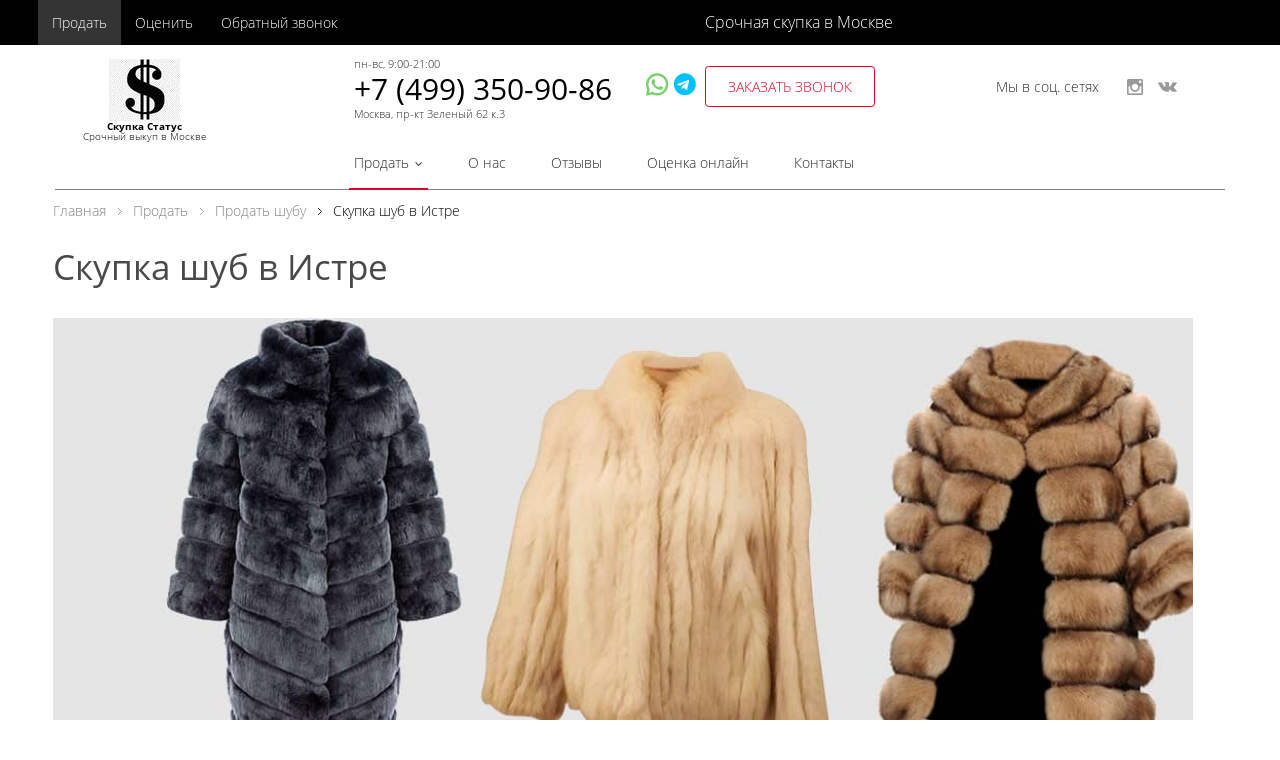

--- FILE ---
content_type: text/html; charset=UTF-8
request_url: https://skupka-status.ru/prodat/shuby/istra/
body_size: 104546
content:

<!DOCTYPE html>
<html lang="ru">
	<head>
		<!--Meta-->
	    <meta name="viewport" content="width=device-width, initial-scale=1"/>
	    <title>Продать шубу в Истре - скупка шуб дорого и быстро, деньги сразу</title>
	    <!--end Meta-->

	    <!--Icons-->
		<link rel="shortcut icon" href="/favicon.ico" type="image/x-icon"/>
	    	    <!--end Icons-->
<!-- Global site tag (gtag.js) - Google Analytics -->
		<meta http-equiv="Content-Type" content="text/html; charset=UTF-8" />
<meta name="robots" content="index, follow" />
<meta name="description" content="Скупка шуб в Истре - онлайн оценка стоимости по фото, расчет сразу, принимаем новые и б/у шубы: норковые, из соболя, мутоновые, из каракуля" />
<script type="text/javascript" data-skip-moving="true">(function(w, d, n) {var cl = "bx-core";var ht = d.documentElement;var htc = ht ? ht.className : undefined;if (htc === undefined || htc.indexOf(cl) !== -1){return;}var ua = n.userAgent;if (/(iPad;)|(iPhone;)/i.test(ua)){cl += " bx-ios";}else if (/Windows/i.test(ua)){cl += ' bx-win';}else if (/Macintosh/i.test(ua)){cl += " bx-mac";}else if (/Linux/i.test(ua) && !/Android/i.test(ua)){cl += " bx-linux";}else if (/Android/i.test(ua)){cl += " bx-android";}cl += (/(ipad|iphone|android|mobile|touch)/i.test(ua) ? " bx-touch" : " bx-no-touch");cl += w.devicePixelRatio && w.devicePixelRatio >= 2? " bx-retina": " bx-no-retina";var ieVersion = -1;if (/AppleWebKit/.test(ua)){cl += " bx-chrome";}else if (/Opera/.test(ua)){cl += " bx-opera";}else if (/Firefox/.test(ua)){cl += " bx-firefox";}ht.className = htc ? htc + " " + cl : cl;})(window, document, navigator);</script>


<style>@font-face{font-family:'FontAwesome';src:url('/bitrix/css/main/../../fonts/fontawesome-webfont.eot?v=4.3.0');src:url('/bitrix/css/main/../../fonts/fontawesome-webfont.eot?#iefix&v=4.3.0') format('embedded-opentype'),url('/bitrix/css/main/../../fonts/fontawesome-webfont.woff2?v=4.3.0') format('woff2'),url('/bitrix/css/main/../../fonts/fontawesome-webfont.woff?v=4.3.0') format('woff'),url('/bitrix/css/main/../../fonts/fontawesome-webfont.ttf?v=4.3.0') format('truetype'),url('/bitrix/css/main/../../fonts/fontawesome-webfont.svg?v=4.3.0#fontawesomeregular') format('svg');font-weight:normal;font-style:normal;font-display: swap;}.fa{display:inline-block;font:normal normal normal 14px/1 FontAwesome;font-size:inherit;text-rendering:auto;-webkit-font-smoothing:antialiased;-moz-osx-font-smoothing:grayscale;transform:translate(0,0)}.fa-lg{font-size:1.33333333em;line-height:.75em;vertical-align:-15%}.fa-2x{font-size:2em}.fa-3x{font-size:3em}.fa-4x{font-size:4em}.fa-5x{font-size:5em}.fa-fw{width:1.28571429em;text-align:center}.fa-ul{padding-left:0;margin-left:2.14285714em;list-style-type:none}.fa-ul>li{position:relative}.fa-li{position:absolute;left:-2.14285714em;width:2.14285714em;top:.14285714em;text-align:center}.fa-li.fa-lg{left:-1.85714286em}.fa-border{padding:.2em .25em .15em;border:solid .08em #eee;border-radius:.1em}.pull-right{float:right}.pull-left{float:left}.fa.pull-left{margin-right:.3em}.fa.pull-right{margin-left:.3em}.fa-spin{-webkit-animation:fa-spin 2s infinite linear;animation:fa-spin 2s infinite linear}.fa-pulse{-webkit-animation:fa-spin 1s infinite steps(8);animation:fa-spin 1s infinite steps(8)}@-webkit-keyframes fa-spin{0%{-webkit-transform:rotate(0deg);transform:rotate(0deg)}100%{-webkit-transform:rotate(359deg);transform:rotate(359deg)}}@keyframes fa-spin{0%{-webkit-transform:rotate(0deg);transform:rotate(0deg)}100%{-webkit-transform:rotate(359deg);transform:rotate(359deg)}}.fa-rotate-90{filter:progid:DXImageTransform.Microsoft.BasicImage(rotation=1);-webkit-transform:rotate(90deg);-ms-transform:rotate(90deg);transform:rotate(90deg)}.fa-rotate-180{filter:progid:DXImageTransform.Microsoft.BasicImage(rotation=2);-webkit-transform:rotate(180deg);-ms-transform:rotate(180deg);transform:rotate(180deg)}.fa-rotate-270{filter:progid:DXImageTransform.Microsoft.BasicImage(rotation=3);-webkit-transform:rotate(270deg);-ms-transform:rotate(270deg);transform:rotate(270deg)}.fa-flip-horizontal{filter:progid:DXImageTransform.Microsoft.BasicImage(rotation=0,mirror=1);-webkit-transform:scale(-1,1);-ms-transform:scale(-1,1);transform:scale(-1,1)}.fa-flip-vertical{filter:progid:DXImageTransform.Microsoft.BasicImage(rotation=2,mirror=1);-webkit-transform:scale(1,-1);-ms-transform:scale(1,-1);transform:scale(1,-1)}:root .fa-rotate-90,:root .fa-rotate-180,:root .fa-rotate-270,:root .fa-flip-horizontal,:root .fa-flip-vertical{filter:none}.fa-stack{position:relative;display:inline-block;width:2em;height:2em;line-height:2em;vertical-align:middle}.fa-stack-1x,.fa-stack-2x{position:absolute;left:0;width:100%;text-align:center}.fa-stack-1x{line-height:inherit}.fa-stack-2x{font-size:2em}.fa-inverse{color:#fff}.fa-glass:before{content:"\f000"}.fa-music:before{content:"\f001"}.fa-search:before{content:"\f002"}.fa-envelope-o:before{content:"\f003"}.fa-heart:before{content:"\f004"}.fa-star:before{content:"\f005"}.fa-star-o:before{content:"\f006"}.fa-user:before{content:"\f007"}.fa-film:before{content:"\f008"}.fa-th-large:before{content:"\f009"}.fa-th:before{content:"\f00a"}.fa-th-list:before{content:"\f00b"}.fa-check:before{content:"\f00c"}.fa-remove:before,.fa-close:before,.fa-times:before{content:"\f00d"}.fa-search-plus:before{content:"\f00e"}.fa-search-minus:before{content:"\f010"}.fa-power-off:before{content:"\f011"}.fa-signal:before{content:"\f012"}.fa-gear:before,.fa-cog:before{content:"\f013"}.fa-trash-o:before{content:"\f014"}.fa-home:before{content:"\f015"}.fa-file-o:before{content:"\f016"}.fa-clock-o:before{content:"\f017"}.fa-road:before{content:"\f018"}.fa-download:before{content:"\f019"}.fa-arrow-circle-o-down:before{content:"\f01a"}.fa-arrow-circle-o-up:before{content:"\f01b"}.fa-inbox:before{content:"\f01c"}.fa-play-circle-o:before{content:"\f01d"}.fa-rotate-right:before,.fa-repeat:before{content:"\f01e"}.fa-refresh:before{content:"\f021"}.fa-list-alt:before{content:"\f022"}.fa-lock:before{content:"\f023"}.fa-flag:before{content:"\f024"}.fa-headphones:before{content:"\f025"}.fa-volume-off:before{content:"\f026"}.fa-volume-down:before{content:"\f027"}.fa-volume-up:before{content:"\f028"}.fa-qrcode:before{content:"\f029"}.fa-barcode:before{content:"\f02a"}.fa-tag:before{content:"\f02b"}.fa-tags:before{content:"\f02c"}.fa-book:before{content:"\f02d"}.fa-bookmark:before{content:"\f02e"}.fa-print:before{content:"\f02f"}.fa-camera:before{content:"\f030"}.fa-font:before{content:"\f031"}.fa-bold:before{content:"\f032"}.fa-italic:before{content:"\f033"}.fa-text-height:before{content:"\f034"}.fa-text-width:before{content:"\f035"}.fa-align-left:before{content:"\f036"}.fa-align-center:before{content:"\f037"}.fa-align-right:before{content:"\f038"}.fa-align-justify:before{content:"\f039"}.fa-list:before{content:"\f03a"}.fa-dedent:before,.fa-outdent:before{content:"\f03b"}.fa-indent:before{content:"\f03c"}.fa-video-camera:before{content:"\f03d"}.fa-photo:before,.fa-image:before,.fa-picture-o:before{content:"\f03e"}.fa-pencil:before{content:"\f040"}.fa-map-marker:before{content:"\f041"}.fa-adjust:before{content:"\f042"}.fa-tint:before{content:"\f043"}.fa-edit:before,.fa-pencil-square-o:before{content:"\f044"}.fa-share-square-o:before{content:"\f045"}.fa-check-square-o:before{content:"\f046"}.fa-arrows:before{content:"\f047"}.fa-step-backward:before{content:"\f048"}.fa-fast-backward:before{content:"\f049"}.fa-backward:before{content:"\f04a"}.fa-play:before{content:"\f04b"}.fa-pause:before{content:"\f04c"}.fa-stop:before{content:"\f04d"}.fa-forward:before{content:"\f04e"}.fa-fast-forward:before{content:"\f050"}.fa-step-forward:before{content:"\f051"}.fa-eject:before{content:"\f052"}.fa-chevron-left:before{content:"\f053"}.fa-chevron-right:before{content:"\f054"}.fa-plus-circle:before{content:"\f055"}.fa-minus-circle:before{content:"\f056"}.fa-times-circle:before{content:"\f057"}.fa-check-circle:before{content:"\f058"}.fa-question-circle:before{content:"\f059"}.fa-info-circle:before{content:"\f05a"}.fa-crosshairs:before{content:"\f05b"}.fa-times-circle-o:before{content:"\f05c"}.fa-check-circle-o:before{content:"\f05d"}.fa-ban:before{content:"\f05e"}.fa-arrow-left:before{content:"\f060"}.fa-arrow-right:before{content:"\f061"}.fa-arrow-up:before{content:"\f062"}.fa-arrow-down:before{content:"\f063"}.fa-mail-forward:before,.fa-share:before{content:"\f064"}.fa-expand:before{content:"\f065"}.fa-compress:before{content:"\f066"}.fa-plus:before{content:"\f067"}.fa-minus:before{content:"\f068"}.fa-asterisk:before{content:"\f069"}.fa-exclamation-circle:before{content:"\f06a"}.fa-gift:before{content:"\f06b"}.fa-leaf:before{content:"\f06c"}.fa-fire:before{content:"\f06d"}.fa-eye:before{content:"\f06e"}.fa-eye-slash:before{content:"\f070"}.fa-warning:before,.fa-exclamation-triangle:before{content:"\f071"}.fa-plane:before{content:"\f072"}.fa-calendar:before{content:"\f073"}.fa-random:before{content:"\f074"}.fa-comment:before{content:"\f075"}.fa-magnet:before{content:"\f076"}.fa-chevron-up:before{content:"\f077"}.fa-chevron-down:before{content:"\f078"}.fa-retweet:before{content:"\f079"}.fa-shopping-cart:before{content:"\f07a"}.fa-folder:before{content:"\f07b"}.fa-folder-open:before{content:"\f07c"}.fa-arrows-v:before{content:"\f07d"}.fa-arrows-h:before{content:"\f07e"}.fa-bar-chart-o:before,.fa-bar-chart:before{content:"\f080"}.fa-twitter-square:before{content:"\f081"}.fa-facebook-square:before{content:"\f082"}.fa-camera-retro:before{content:"\f083"}.fa-key:before{content:"\f084"}.fa-gears:before,.fa-cogs:before{content:"\f085"}.fa-comments:before{content:"\f086"}.fa-thumbs-o-up:before{content:"\f087"}.fa-thumbs-o-down:before{content:"\f088"}.fa-star-half:before{content:"\f089"}.fa-heart-o:before{content:"\f08a"}.fa-sign-out:before{content:"\f08b"}.fa-linkedin-square:before{content:"\f08c"}.fa-thumb-tack:before{content:"\f08d"}.fa-external-link:before{content:"\f08e"}.fa-sign-in:before{content:"\f090"}.fa-trophy:before{content:"\f091"}.fa-github-square:before{content:"\f092"}.fa-upload:before{content:"\f093"}.fa-lemon-o:before{content:"\f094"}.fa-phone:before{content:"\f095"}.fa-square-o:before{content:"\f096"}.fa-bookmark-o:before{content:"\f097"}.fa-phone-square:before{content:"\f098"}.fa-twitter:before{content:"\f099"}.fa-facebook-f:before,.fa-facebook:before{content:"\f09a"}.fa-github:before{content:"\f09b"}.fa-unlock:before{content:"\f09c"}.fa-credit-card:before{content:"\f09d"}.fa-rss:before{content:"\f09e"}.fa-hdd-o:before{content:"\f0a0"}.fa-bullhorn:before{content:"\f0a1"}.fa-bell:before{content:"\f0f3"}.fa-certificate:before{content:"\f0a3"}.fa-hand-o-right:before{content:"\f0a4"}.fa-hand-o-left:before{content:"\f0a5"}.fa-hand-o-up:before{content:"\f0a6"}.fa-hand-o-down:before{content:"\f0a7"}.fa-arrow-circle-left:before{content:"\f0a8"}.fa-arrow-circle-right:before{content:"\f0a9"}.fa-arrow-circle-up:before{content:"\f0aa"}.fa-arrow-circle-down:before{content:"\f0ab"}.fa-globe:before{content:"\f0ac"}.fa-wrench:before{content:"\f0ad"}.fa-tasks:before{content:"\f0ae"}.fa-filter:before{content:"\f0b0"}.fa-briefcase:before{content:"\f0b1"}.fa-arrows-alt:before{content:"\f0b2"}.fa-group:before,.fa-users:before{content:"\f0c0"}.fa-chain:before,.fa-link:before{content:"\f0c1"}.fa-cloud:before{content:"\f0c2"}.fa-flask:before{content:"\f0c3"}.fa-cut:before,.fa-scissors:before{content:"\f0c4"}.fa-copy:before,.fa-files-o:before{content:"\f0c5"}.fa-paperclip:before{content:"\f0c6"}.fa-save:before,.fa-floppy-o:before{content:"\f0c7"}.fa-square:before{content:"\f0c8"}.fa-navicon:before,.fa-reorder:before,.fa-bars:before{content:"\f0c9"}.fa-list-ul:before{content:"\f0ca"}.fa-list-ol:before{content:"\f0cb"}.fa-strikethrough:before{content:"\f0cc"}.fa-underline:before{content:"\f0cd"}.fa-table:before{content:"\f0ce"}.fa-magic:before{content:"\f0d0"}.fa-truck:before{content:"\f0d1"}.fa-pinterest:before{content:"\f0d2"}.fa-pinterest-square:before{content:"\f0d3"}.fa-google-plus-square:before{content:"\f0d4"}.fa-google-plus:before{content:"\f0d5"}.fa-money:before{content:"\f0d6"}.fa-caret-down:before{content:"\f0d7"}.fa-caret-up:before{content:"\f0d8"}.fa-caret-left:before{content:"\f0d9"}.fa-caret-right:before{content:"\f0da"}.fa-columns:before{content:"\f0db"}.fa-unsorted:before,.fa-sort:before{content:"\f0dc"}.fa-sort-down:before,.fa-sort-desc:before{content:"\f0dd"}.fa-sort-up:before,.fa-sort-asc:before{content:"\f0de"}.fa-envelope:before{content:"\f0e0"}.fa-linkedin:before{content:"\f0e1"}.fa-rotate-left:before,.fa-undo:before{content:"\f0e2"}.fa-legal:before,.fa-gavel:before{content:"\f0e3"}.fa-dashboard:before,.fa-tachometer:before{content:"\f0e4"}.fa-comment-o:before{content:"\f0e5"}.fa-comments-o:before{content:"\f0e6"}.fa-flash:before,.fa-bolt:before{content:"\f0e7"}.fa-sitemap:before{content:"\f0e8"}.fa-umbrella:before{content:"\f0e9"}.fa-paste:before,.fa-clipboard:before{content:"\f0ea"}.fa-lightbulb-o:before{content:"\f0eb"}.fa-exchange:before{content:"\f0ec"}.fa-cloud-download:before{content:"\f0ed"}.fa-cloud-upload:before{content:"\f0ee"}.fa-user-md:before{content:"\f0f0"}.fa-stethoscope:before{content:"\f0f1"}.fa-suitcase:before{content:"\f0f2"}.fa-bell-o:before{content:"\f0a2"}.fa-coffee:before{content:"\f0f4"}.fa-cutlery:before{content:"\f0f5"}.fa-file-text-o:before{content:"\f0f6"}.fa-building-o:before{content:"\f0f7"}.fa-hospital-o:before{content:"\f0f8"}.fa-ambulance:before{content:"\f0f9"}.fa-medkit:before{content:"\f0fa"}.fa-fighter-jet:before{content:"\f0fb"}.fa-beer:before{content:"\f0fc"}.fa-h-square:before{content:"\f0fd"}.fa-plus-square:before{content:"\f0fe"}.fa-angle-double-left:before{content:"\f100"}.fa-angle-double-right:before{content:"\f101"}.fa-angle-double-up:before{content:"\f102"}.fa-angle-double-down:before{content:"\f103"}.fa-angle-left:before{content:"\f104"}.fa-angle-right:before{content:"\f105"}.fa-angle-up:before{content:"\f106"}.fa-angle-down:before{content:"\f107"}.fa-desktop:before{content:"\f108"}.fa-laptop:before{content:"\f109"}.fa-tablet:before{content:"\f10a"}.fa-mobile-phone:before,.fa-mobile:before{content:"\f10b"}.fa-circle-o:before{content:"\f10c"}.fa-quote-left:before{content:"\f10d"}.fa-quote-right:before{content:"\f10e"}.fa-spinner:before{content:"\f110"}.fa-circle:before{content:"\f111"}.fa-mail-reply:before,.fa-reply:before{content:"\f112"}.fa-github-alt:before{content:"\f113"}.fa-folder-o:before{content:"\f114"}.fa-folder-open-o:before{content:"\f115"}.fa-smile-o:before{content:"\f118"}.fa-frown-o:before{content:"\f119"}.fa-meh-o:before{content:"\f11a"}.fa-gamepad:before{content:"\f11b"}.fa-keyboard-o:before{content:"\f11c"}.fa-flag-o:before{content:"\f11d"}.fa-flag-checkered:before{content:"\f11e"}.fa-terminal:before{content:"\f120"}.fa-code:before{content:"\f121"}.fa-mail-reply-all:before,.fa-reply-all:before{content:"\f122"}.fa-star-half-empty:before,.fa-star-half-full:before,.fa-star-half-o:before{content:"\f123"}.fa-location-arrow:before{content:"\f124"}.fa-crop:before{content:"\f125"}.fa-code-fork:before{content:"\f126"}.fa-unlink:before,.fa-chain-broken:before{content:"\f127"}.fa-question:before{content:"\f128"}.fa-info:before{content:"\f129"}.fa-exclamation:before{content:"\f12a"}.fa-superscript:before{content:"\f12b"}.fa-subscript:before{content:"\f12c"}.fa-eraser:before{content:"\f12d"}.fa-puzzle-piece:before{content:"\f12e"}.fa-microphone:before{content:"\f130"}.fa-microphone-slash:before{content:"\f131"}.fa-shield:before{content:"\f132"}.fa-calendar-o:before{content:"\f133"}.fa-fire-extinguisher:before{content:"\f134"}.fa-rocket:before{content:"\f135"}.fa-maxcdn:before{content:"\f136"}.fa-chevron-circle-left:before{content:"\f137"}.fa-chevron-circle-right:before{content:"\f138"}.fa-chevron-circle-up:before{content:"\f139"}.fa-chevron-circle-down:before{content:"\f13a"}.fa-html5:before{content:"\f13b"}.fa-css3:before{content:"\f13c"}.fa-anchor:before{content:"\f13d"}.fa-unlock-alt:before{content:"\f13e"}.fa-bullseye:before{content:"\f140"}.fa-ellipsis-h:before{content:"\f141"}.fa-ellipsis-v:before{content:"\f142"}.fa-rss-square:before{content:"\f143"}.fa-play-circle:before{content:"\f144"}.fa-ticket:before{content:"\f145"}.fa-minus-square:before{content:"\f146"}.fa-minus-square-o:before{content:"\f147"}.fa-level-up:before{content:"\f148"}.fa-level-down:before{content:"\f149"}.fa-check-square:before{content:"\f14a"}.fa-pencil-square:before{content:"\f14b"}.fa-external-link-square:before{content:"\f14c"}.fa-share-square:before{content:"\f14d"}.fa-compass:before{content:"\f14e"}.fa-toggle-down:before,.fa-caret-square-o-down:before{content:"\f150"}.fa-toggle-up:before,.fa-caret-square-o-up:before{content:"\f151"}.fa-toggle-right:before,.fa-caret-square-o-right:before{content:"\f152"}.fa-euro:before,.fa-eur:before{content:"\f153"}.fa-gbp:before{content:"\f154"}.fa-dollar:before,.fa-usd:before{content:"\f155"}.fa-rupee:before,.fa-inr:before{content:"\f156"}.fa-cny:before,.fa-rmb:before,.fa-yen:before,.fa-jpy:before{content:"\f157"}.fa-ruble:before,.fa-rouble:before,.fa-rub:before{content:"\f158"}.fa-won:before,.fa-krw:before{content:"\f159"}.fa-bitcoin:before,.fa-btc:before{content:"\f15a"}.fa-file:before{content:"\f15b"}.fa-file-text:before{content:"\f15c"}.fa-sort-alpha-asc:before{content:"\f15d"}.fa-sort-alpha-desc:before{content:"\f15e"}.fa-sort-amount-asc:before{content:"\f160"}.fa-sort-amount-desc:before{content:"\f161"}.fa-sort-numeric-asc:before{content:"\f162"}.fa-sort-numeric-desc:before{content:"\f163"}.fa-thumbs-up:before{content:"\f164"}.fa-thumbs-down:before{content:"\f165"}.fa-youtube-square:before{content:"\f166"}.fa-youtube:before{content:"\f167"}.fa-xing:before{content:"\f168"}.fa-xing-square:before{content:"\f169"}.fa-youtube-play:before{content:"\f16a"}.fa-dropbox:before{content:"\f16b"}.fa-stack-overflow:before{content:"\f16c"}.fa-instagram:before{content:"\f16d"}.fa-flickr:before{content:"\f16e"}.fa-adn:before{content:"\f170"}.fa-bitbucket:before{content:"\f171"}.fa-bitbucket-square:before{content:"\f172"}.fa-tumblr:before{content:"\f173"}.fa-tumblr-square:before{content:"\f174"}.fa-long-arrow-down:before{content:"\f175"}.fa-long-arrow-up:before{content:"\f176"}.fa-long-arrow-left:before{content:"\f177"}.fa-long-arrow-right:before{content:"\f178"}.fa-apple:before{content:"\f179"}.fa-windows:before{content:"\f17a"}.fa-android:before{content:"\f17b"}.fa-linux:before{content:"\f17c"}.fa-dribbble:before{content:"\f17d"}.fa-skype:before{content:"\f17e"}.fa-foursquare:before{content:"\f180"}.fa-trello:before{content:"\f181"}.fa-female:before{content:"\f182"}.fa-male:before{content:"\f183"}.fa-gittip:before,.fa-gratipay:before{content:"\f184"}.fa-sun-o:before{content:"\f185"}.fa-moon-o:before{content:"\f186"}.fa-archive:before{content:"\f187"}.fa-bug:before{content:"\f188"}.fa-vk:before{content:"\f189"}.fa-weibo:before{content:"\f18a"}.fa-renren:before{content:"\f18b"}.fa-pagelines:before{content:"\f18c"}.fa-stack-exchange:before{content:"\f18d"}.fa-arrow-circle-o-right:before{content:"\f18e"}.fa-arrow-circle-o-left:before{content:"\f190"}.fa-toggle-left:before,.fa-caret-square-o-left:before{content:"\f191"}.fa-dot-circle-o:before{content:"\f192"}.fa-wheelchair:before{content:"\f193"}.fa-vimeo-square:before{content:"\f194"}.fa-turkish-lira:before,.fa-try:before{content:"\f195"}.fa-plus-square-o:before{content:"\f196"}.fa-space-shuttle:before{content:"\f197"}.fa-slack:before{content:"\f198"}.fa-envelope-square:before{content:"\f199"}.fa-wordpress:before{content:"\f19a"}.fa-openid:before{content:"\f19b"}.fa-institution:before,.fa-bank:before,.fa-university:before{content:"\f19c"}.fa-mortar-board:before,.fa-graduation-cap:before{content:"\f19d"}.fa-yahoo:before{content:"\f19e"}.fa-google:before{content:"\f1a0"}.fa-reddit:before{content:"\f1a1"}.fa-reddit-square:before{content:"\f1a2"}.fa-stumbleupon-circle:before{content:"\f1a3"}.fa-stumbleupon:before{content:"\f1a4"}.fa-delicious:before{content:"\f1a5"}.fa-digg:before{content:"\f1a6"}.fa-pied-piper:before{content:"\f1a7"}.fa-pied-piper-alt:before{content:"\f1a8"}.fa-drupal:before{content:"\f1a9"}.fa-joomla:before{content:"\f1aa"}.fa-language:before{content:"\f1ab"}.fa-fax:before{content:"\f1ac"}.fa-building:before{content:"\f1ad"}.fa-child:before{content:"\f1ae"}.fa-paw:before{content:"\f1b0"}.fa-spoon:before{content:"\f1b1"}.fa-cube:before{content:"\f1b2"}.fa-cubes:before{content:"\f1b3"}.fa-behance:before{content:"\f1b4"}.fa-behance-square:before{content:"\f1b5"}.fa-steam:before{content:"\f1b6"}.fa-steam-square:before{content:"\f1b7"}.fa-recycle:before{content:"\f1b8"}.fa-automobile:before,.fa-car:before{content:"\f1b9"}.fa-cab:before,.fa-taxi:before{content:"\f1ba"}.fa-tree:before{content:"\f1bb"}.fa-spotify:before{content:"\f1bc"}.fa-deviantart:before{content:"\f1bd"}.fa-soundcloud:before{content:"\f1be"}.fa-database:before{content:"\f1c0"}.fa-file-pdf-o:before{content:"\f1c1"}.fa-file-word-o:before{content:"\f1c2"}.fa-file-excel-o:before{content:"\f1c3"}.fa-file-powerpoint-o:before{content:"\f1c4"}.fa-file-photo-o:before,.fa-file-picture-o:before,.fa-file-image-o:before{content:"\f1c5"}.fa-file-zip-o:before,.fa-file-archive-o:before{content:"\f1c6"}.fa-file-sound-o:before,.fa-file-audio-o:before{content:"\f1c7"}.fa-file-movie-o:before,.fa-file-video-o:before{content:"\f1c8"}.fa-file-code-o:before{content:"\f1c9"}.fa-vine:before{content:"\f1ca"}.fa-codepen:before{content:"\f1cb"}.fa-jsfiddle:before{content:"\f1cc"}.fa-life-bouy:before,.fa-life-buoy:before,.fa-life-saver:before,.fa-support:before,.fa-life-ring:before{content:"\f1cd"}.fa-circle-o-notch:before{content:"\f1ce"}.fa-ra:before,.fa-rebel:before{content:"\f1d0"}.fa-ge:before,.fa-empire:before{content:"\f1d1"}.fa-git-square:before{content:"\f1d2"}.fa-git:before{content:"\f1d3"}.fa-hacker-news:before{content:"\f1d4"}.fa-tencent-weibo:before{content:"\f1d5"}.fa-qq:before{content:"\f1d6"}.fa-wechat:before,.fa-weixin:before{content:"\f1d7"}.fa-send:before,.fa-paper-plane:before{content:"\f1d8"}.fa-send-o:before,.fa-paper-plane-o:before{content:"\f1d9"}.fa-history:before{content:"\f1da"}.fa-genderless:before,.fa-circle-thin:before{content:"\f1db"}.fa-header:before{content:"\f1dc"}.fa-paragraph:before{content:"\f1dd"}.fa-sliders:before{content:"\f1de"}.fa-share-alt:before{content:"\f1e0"}.fa-share-alt-square:before{content:"\f1e1"}.fa-bomb:before{content:"\f1e2"}.fa-soccer-ball-o:before,.fa-futbol-o:before{content:"\f1e3"}.fa-tty:before{content:"\f1e4"}.fa-binoculars:before{content:"\f1e5"}.fa-plug:before{content:"\f1e6"}.fa-slideshare:before{content:"\f1e7"}.fa-twitch:before{content:"\f1e8"}.fa-yelp:before{content:"\f1e9"}.fa-newspaper-o:before{content:"\f1ea"}.fa-wifi:before{content:"\f1eb"}.fa-calculator:before{content:"\f1ec"}.fa-paypal:before{content:"\f1ed"}.fa-google-wallet:before{content:"\f1ee"}.fa-cc-visa:before{content:"\f1f0"}.fa-cc-mastercard:before{content:"\f1f1"}.fa-cc-discover:before{content:"\f1f2"}.fa-cc-amex:before{content:"\f1f3"}.fa-cc-paypal:before{content:"\f1f4"}.fa-cc-stripe:before{content:"\f1f5"}.fa-bell-slash:before{content:"\f1f6"}.fa-bell-slash-o:before{content:"\f1f7"}.fa-trash:before{content:"\f1f8"}.fa-copyright:before{content:"\f1f9"}.fa-at:before{content:"\f1fa"}.fa-eyedropper:before{content:"\f1fb"}.fa-paint-brush:before{content:"\f1fc"}.fa-birthday-cake:before{content:"\f1fd"}.fa-area-chart:before{content:"\f1fe"}.fa-pie-chart:before{content:"\f200"}.fa-line-chart:before{content:"\f201"}.fa-lastfm:before{content:"\f202"}.fa-lastfm-square:before{content:"\f203"}.fa-toggle-off:before{content:"\f204"}.fa-toggle-on:before{content:"\f205"}.fa-bicycle:before{content:"\f206"}.fa-bus:before{content:"\f207"}.fa-ioxhost:before{content:"\f208"}.fa-angellist:before{content:"\f209"}.fa-cc:before{content:"\f20a"}.fa-shekel:before,.fa-sheqel:before,.fa-ils:before{content:"\f20b"}.fa-meanpath:before{content:"\f20c"}.fa-buysellads:before{content:"\f20d"}.fa-connectdevelop:before{content:"\f20e"}.fa-dashcube:before{content:"\f210"}.fa-forumbee:before{content:"\f211"}.fa-leanpub:before{content:"\f212"}.fa-sellsy:before{content:"\f213"}.fa-shirtsinbulk:before{content:"\f214"}.fa-simplybuilt:before{content:"\f215"}.fa-skyatlas:before{content:"\f216"}.fa-cart-plus:before{content:"\f217"}.fa-cart-arrow-down:before{content:"\f218"}.fa-diamond:before{content:"\f219"}.fa-ship:before{content:"\f21a"}.fa-user-secret:before{content:"\f21b"}.fa-motorcycle:before{content:"\f21c"}.fa-street-view:before{content:"\f21d"}.fa-heartbeat:before{content:"\f21e"}.fa-venus:before{content:"\f221"}.fa-mars:before{content:"\f222"}.fa-mercury:before{content:"\f223"}.fa-transgender:before{content:"\f224"}.fa-transgender-alt:before{content:"\f225"}.fa-venus-double:before{content:"\f226"}.fa-mars-double:before{content:"\f227"}.fa-venus-mars:before{content:"\f228"}.fa-mars-stroke:before{content:"\f229"}.fa-mars-stroke-v:before{content:"\f22a"}.fa-mars-stroke-h:before{content:"\f22b"}.fa-neuter:before{content:"\f22c"}.fa-facebook-official:before{content:"\f230"}.fa-pinterest-p:before{content:"\f231"}.fa-whatsapp:before{content:"\f232"}.fa-server:before{content:"\f233"}.fa-user-plus:before{content:"\f234"}.fa-user-times:before{content:"\f235"}.fa-hotel:before,.fa-bed:before{content:"\f236"}.fa-viacoin:before{content:"\f237"}.fa-train:before{content:"\f238"}.fa-subway:before{content:"\f239"}.fa-medium:before{content:"\f23a"}</style>
<style>:root{--ui-text-letter-spacing-auto:auto;--ui-text-letter-spacing-neg-3:-0.01em;--ui-text-letter-spacing-neg-2:-0.02em;--ui-text-letter-spacing-neg-1:-0.03em;--ui-text-letter-spacing-3:.15em;--ui-text-letter-spacing-2:.1em;--ui-text-letter-spacing-1:.025em;--ui-text-decoration-style-dashed:dashed;--ui-text-decoration-style-wavy:wavy;--ui-text-decoration-style-dotted:dotted;--ui-text-decoration-style-double:double;--ui-text-decoration-style-solid:solid;--ui-text-decoration-line-overline:overline;--ui-text-decoration-line-line-through:line-through;--ui-text-decoration-line-underline:underline;--ui-text-transform-lowercase:lowercase;--ui-text-transform-uppercase:uppercase;--ui-text-transform-capitalize:capitalize;--ui-text-transform-none:none;--ui-space-inset-8xl:72px;--ui-space-inset-7xl:64px;--ui-space-inset-6xl:48px;--ui-space-inset-5xl:40px;--ui-space-inset-4xl:36px;--ui-space-inset-3xl:32px;--ui-space-inset-2xl:28px;--ui-space-inset-xl:24px;--ui-space-inset-lg:20px;--ui-space-inset-md:16px;--ui-space-inset-sm:12px;--ui-space-inset-xs:8px;--ui-space-inset-2xs:4px;--ui-space-inset-3xs:2px;--ui-space-inset-none:0;--ui-space-inline-8xl-neg:-72px;--ui-space-inline-7xl-neg:-64px;--ui-space-inline-6xl-neg:-48px;--ui-space-inline-5xl-neg:-40px;--ui-space-inline-4xl-neg:-36px;--ui-space-inline-3xl-neg:-32px;--ui-space-inline-2xl-neg:-28px;--ui-space-inline-xl-neg:-24px;--ui-space-inline-lg-neg:-20px;--ui-space-inline-md-neg:-16px;--ui-space-inline-sm-neg:-12px;--ui-space-inline-xs-neg:-8px;--ui-space-inline-2xs-neg:-4px;--ui-space-inline-3xs-neg:-2px;--ui-space-inline-8xl:72px;--ui-space-inline-7xl:64px;--ui-space-inline-6xl:48px;--ui-space-inline-5xl:40px;--ui-space-inline-4xl:36px;--ui-space-inline-3xl:32px;--ui-space-inline-2xl:28px;--ui-space-inline-xl:24px;--ui-space-inline-lg:20px;--ui-space-inline-md:16px;--ui-space-inline-sm:12px;--ui-space-inline-xs:8px;--ui-space-inline-2xs:4px;--ui-space-inline-3xs:2px;--ui-space-inline-none:0;--ui-space-stack-8xl-neg:-72px;--ui-space-stack-7xl-neg:-64px;--ui-space-stack-6xl-neg:-48px;--ui-space-stack-5xl-neg:-40px;--ui-space-stack-4xl-neg:-36px;--ui-space-stack-3xl-neg:-32px;--ui-space-stack-2xl-neg:-28px;--ui-space-stack-xl-neg:-24px;--ui-space-stack-lg-neg:-20px;--ui-space-stack-md-neg:-16px;--ui-space-stack-sm-neg:-12px;--ui-space-stack-xs-neg:-8px;--ui-space-stack-2xs-neg:-4px;--ui-space-stack-3xs-neg:-2px;--ui-space-stack-8xl:72px;--ui-space-stack-7xl:64px;--ui-space-stack-6xl:48px;--ui-space-stack-5xl:40px;--ui-space-stack-4xl:36px;--ui-space-stack-3xl:32px;--ui-space-stack-2xl:28px;--ui-space-stack-xl:24px;--ui-space-stack-lg:20px;--ui-space-stack-md:16px;--ui-space-stack-sm:12px;--ui-space-stack-xs:8px;--ui-space-stack-2xs:4px;--ui-space-stack-3xs:2px;--ui-space-stack-none:0;--ui-size-8xl:72px;--ui-size-7xl:64px;--ui-size-6xl:48px;--ui-size-5xl:40px;--ui-size-4xl:36px;--ui-size-3xl:32px;--ui-size-2xl:28px;--ui-size-xl:24px;--ui-size-lg:20px;--ui-size-md:16px;--ui-size-sm:12px;--ui-size-xs:8px;--ui-size-2xs:4px;--ui-size-3xs:2px;--ui-size-none:0;--ui-shadow-left-4xl:-16px 0 24px 0 rgba(0,0,0,0.11);--ui-shadow-left-3xl:-12px 0 17px 0 rgba(0,0,0,0.1);--ui-shadow-left-2xl:-8px 0 10px 0 rgba(0,0,0,0.1);--ui-shadow-left-xl:-6px 0 10px 0 rgba(0,0,0,0.1);--ui-shadow-left-l:-4px 0 5px 0 rgba(0,0,0,0.08);--ui-shadow-left-m:-3px 0 4px 0 rgba(0,0,0,0.08);--ui-shadow-left-s:-2px 0 4px 0 rgba(0,0,0,0.08);--ui-shadow-left-xs:-2px 0 2px 0 rgba(0,0,0,0.07);--ui-shadow-left-2xs:-1px 0 2px 0 rgba(0,0,0,0.06);--ui-shadow-bottom-4xl:0 16px 24px 0 rgba(0,0,0,0.11);--ui-shadow-bottom-3xl:0 12px 17px 0 rgba(0,0,0,0.1);--ui-shadow-bottom-2xl:0 8px 10px 0 rgba(0,0,0,0.1);--ui-shadow-bottom-xl:0 6px 10px 0 rgba(0,0,0,0.1);--ui-shadow-bottom-l:0 4px 5px 0 rgba(0,0,0,0.08);--ui-shadow-bottom-m:0 3px 4px 0 rgba(0,0,0,0.08);--ui-shadow-bottom-s:0 2px 4px 0 rgba(0,0,0,0.08);--ui-shadow-bottom-xs:0 2px 2px 0 rgba(0,0,0,0.07);--ui-shadow-bottom-2xs:0 1px 2px 0 rgba(0,0,0,0.06);--ui-shadow-right-4xl:16px 0 24px 0 rgba(0,0,0,0.11);--ui-shadow-right-3xl:12px 0 17px 0 rgba(0,0,0,0.1);--ui-shadow-right-2xl:8px 0 10px 0 rgba(0,0,0,0.1);--ui-shadow-right-xl:6px 0 10px 0 rgba(0,0,0,0.1);--ui-shadow-right-l:4px 0 5px 0 rgba(0,0,0,0.08);--ui-shadow-right-m:3px 0 4px 0 rgba(0,0,0,0.08);--ui-shadow-right-s:2px 0 4px 0 rgba(0,0,0,0.08);--ui-shadow-right-xs:2px 0 2px 0 rgba(0,0,0,0.07);--ui-shadow-right-2xs:1px 0 2px 0 rgba(0,0,0,0.06);--ui-shadow-top-4xl:0 -16px 24px 0 rgba(0,0,0,0.11);--ui-shadow-top-3xl:0 -12px 17px 0 rgba(0,0,0,0.1);--ui-shadow-top-2xl:0 -8px 10px 0 rgba(0,0,0,0.1);--ui-shadow-top-xl:0 -6px 10px 0 rgba(0,0,0,0.1);--ui-shadow-top-l:0 -4px 5px 0 rgba(0,0,0,0.08);--ui-shadow-top-m:0 -3px 4px 0 rgba(0,0,0,0.08);--ui-shadow-top-s:0 -2px 4px 0 rgba(0,0,0,0.08);--ui-shadow-top-xs:0 -2px 2px 0 rgba(0,0,0,0.07);--ui-shadow-top-2xs:0 -1px 2px 0 rgba(0,0,0,0.06);--ui-opacity-none:0;--ui-opacity-full:1;--ui-opacity-90:.9;--ui-opacity-80:.8;--ui-opacity-70:.7;--ui-opacity-60:.6;--ui-opacity-50:.5;--ui-opacity-40:.4;--ui-opacity-30:.3;--ui-opacity-20:.2;--ui-opacity-10:.1;--ui-opacity-5:.05;--ui-font-line-height-3xl:2;--ui-font-line-height-2xl:1.75;--ui-font-line-height-xl:1.62;--ui-font-line-height-lg:1.5;--ui-font-line-height-md:1.4;--ui-font-line-height-sm:1.35;--ui-font-line-height-2xs:1.3;--ui-font-line-height-3xs:1.2;--ui-font-line-height-reset:1;--ui-font-size-5xl:28px;--ui-font-size-4xl:24px;--ui-font-size-3xl:22px;--ui-font-size-2xl:18px;--ui-font-size-xl:16px;--ui-font-size-lg:15px;--ui-font-size-md:14px;--ui-font-size-sm:13px;--ui-font-size-xs:12px;--ui-font-size-3xs:11px;--ui-font-size-4xs:10px;--ui-font-size-5xs:9px;--ui-font-size-6xs:8px;--ui-font-size-7xs:7px;--ui-font-weight-extra-black:950;--ui-font-weight-black:900;--ui-font-weight-extra-bold:800;--ui-font-weight-bold:700;--ui-font-weight-semi-bold:600;--ui-font-weight-medium:500;--ui-font-weight-normal:400;--ui-font-weight-regular:400;--ui-font-weight-light:300;--ui-font-weight-extra-light:200;--ui-font-weight-thin:100;--ui-font-family-helvetica:"Helvetica Neue",Helvetica,Arial,sans-serif;--ui-font-family-system-mono:ui-monospace,SFMono-Regular,"SF Mono",Consolas,"Liberation Mono",Menlo,monospace;--ui-font-family-system:system-ui,-apple-system,BlinkMacSystemFont,"Segoe UI",Roboto,Ubuntu,"Helvetica Neue",Arial,sans-serif,'Apple Color Emoji','Segoe UI Emoji','Segoe UI Symbol';--ui-color-palette-beige-base:#fdfae1;--ui-color-palette-beige-base-rgb:253,250,225;--ui-color-palette-gray-02:#f8fafb;--ui-color-palette-gray-02-rgb:248,250,251;--ui-color-palette-gray-03:#f5f7f8;--ui-color-palette-gray-03-rgb:245,247,248;--ui-color-palette-gray-04:#f1f4f6;--ui-color-palette-gray-04-rgb:241,244,246;--ui-color-palette-gray-05:#eef2f4;--ui-color-palette-gray-05-rgb:238,242,244;--ui-color-palette-gray-90:#525c69;--ui-color-palette-gray-90-rgb:82,92,105;--ui-color-palette-gray-80:#6a737f;--ui-color-palette-gray-80-rgb:106,115,127;--ui-color-palette-gray-70:#828b95;--ui-color-palette-gray-70-rgb:130,139,149;--ui-color-palette-gray-60:#959ca4;--ui-color-palette-gray-60-rgb:149,156,164;--ui-color-palette-gray-50:#a8adb4;--ui-color-palette-gray-50-rgb:168,173,180;--ui-color-palette-gray-40:#bdc1c6;--ui-color-palette-gray-40-rgb:189,193,198;--ui-color-palette-gray-35:#c9ccd0;--ui-color-palette-gray-35-rgb:201,204,208;--ui-color-palette-gray-30:#d5d7db;--ui-color-palette-gray-30-rgb:213,215,219;--ui-color-palette-gray-20:#dfe0e3;--ui-color-palette-gray-20-rgb:223,224,227;--ui-color-palette-gray-15:#e6e7e9;--ui-color-palette-gray-15-rgb:230,231,233;--ui-color-palette-gray-10:#edeef0;--ui-color-palette-gray-10-rgb:237,238,240;--ui-color-palette-red-solid:#f0371b;--ui-color-palette-red-solid-rgb:240,55,27;--ui-color-palette-red-95:#800602;--ui-color-palette-red-95-rgb:128,6,2;--ui-color-palette-red-90:#9a0703;--ui-color-palette-red-90-rgb:154,7,3;--ui-color-palette-red-80:#c21b16;--ui-color-palette-red-80-rgb:194,27,22;--ui-color-palette-red-70:#e92f2a;--ui-color-palette-red-70-rgb:233,47,42;--ui-color-palette-red-60:#f4433e;--ui-color-palette-red-60-rgb:244,67,62;--ui-color-palette-red-50:#ff5752;--ui-color-palette-red-50-rgb:255,87,82;--ui-color-palette-red-45:#ff7c78;--ui-color-palette-red-45-rgb:255,124,120;--ui-color-palette-red-40:#ff9a97;--ui-color-palette-red-40-rgb:255,154,151;--ui-color-palette-red-30:#ffcdcc;--ui-color-palette-red-30-rgb:255,205,204;--ui-color-palette-red-25:#ffdcdb;--ui-color-palette-red-25-rgb:255,220,219;--ui-color-palette-red-20:#ffe8e8;--ui-color-palette-red-20-rgb:255,232,232;--ui-color-palette-red-10:#fff8f8;--ui-color-palette-red-10-rgb:255,248,248;--ui-color-palette-orange-95:#614000;--ui-color-palette-orange-95-rgb:97,64,0;--ui-color-palette-orange-90:#7a5100;--ui-color-palette-orange-90-rgb:122,81,0;--ui-color-palette-orange-80:#9f6a00;--ui-color-palette-orange-80-rgb:159,106,0;--ui-color-palette-orange-70:#c48300;--ui-color-palette-orange-70-rgb:196,131,0;--ui-color-palette-orange-60:#e89b06;--ui-color-palette-orange-60-rgb:232,155,6;--ui-color-palette-orange-50:#ffa900;--ui-color-palette-orange-50-rgb:255,169,0;--ui-color-palette-orange-40:#ffc34d;--ui-color-palette-orange-40-rgb:255,195,77;--ui-color-palette-orange-30:#ffe1a6;--ui-color-palette-orange-30-rgb:255,225,166;--ui-color-palette-orange-25:#ffe9be;--ui-color-palette-orange-25-rgb:255,233,190;--ui-color-palette-orange-20:#fff1d6;--ui-color-palette-orange-20-rgb:255,241,214;--ui-color-palette-orange-10:#fffaf0;--ui-color-palette-orange-10-rgb:255,250,240;--ui-color-palette-green-95:#3d4f00;--ui-color-palette-green-95-rgb:61,79,0;--ui-color-palette-green-90:#506900;--ui-color-palette-green-90-rgb:80,105,0;--ui-color-palette-green-80:#688800;--ui-color-palette-green-80-rgb:104,136,0;--ui-color-palette-green-70:#7fa800;--ui-color-palette-green-70-rgb:127,168,0;--ui-color-palette-green-60:#8dbb00;--ui-color-palette-green-60-rgb:141,187,0;--ui-color-palette-green-55:#9dcf00;--ui-color-palette-green-55-rgb:157,207,0;--ui-color-palette-green-50:#9dcf00;--ui-color-palette-green-50-rgb:157,207,0;--ui-color-palette-green-40:#bbde4d;--ui-color-palette-green-40-rgb:187,222,77;--ui-color-palette-green-35:#cfe780;--ui-color-palette-green-35-rgb:207,231,128;--ui-color-palette-green-30:#e2f1b3;--ui-color-palette-green-30-rgb:226,241,179;--ui-color-palette-green-25:#faf6c3;--ui-color-palette-green-25-rgb:250,246,195;--ui-color-palette-green-20:#f1fbd0;--ui-color-palette-green-20-rgb:241,251,208;--ui-color-palette-green-10:#fafded;--ui-color-palette-green-10-rgb:250,253,237;--ui-color-palette-blue-95:#004f69;--ui-color-palette-blue-95-rgb:0,79,105;--ui-color-palette-blue-90:#006484;--ui-color-palette-blue-90-rgb:0,100,132;--ui-color-palette-blue-80:#00789e;--ui-color-palette-blue-80-rgb:0,120,158;--ui-color-palette-blue-70:#008dba;--ui-color-palette-blue-70-rgb:0,141,186;--ui-color-palette-blue-60:#11a9d9;--ui-color-palette-blue-60-rgb:17,169,217;--ui-color-palette-blue-50:#2fc6f6;--ui-color-palette-blue-50-rgb:47,198,246;--ui-color-palette-blue-40:#7fdefc;--ui-color-palette-blue-40-rgb:127,222,252;--ui-color-palette-blue-30:#c3f0ff;--ui-color-palette-blue-30-rgb:195,240,255;--ui-color-palette-blue-25:#d3f4ff;--ui-color-palette-blue-25-rgb:211,244,255;--ui-color-palette-blue-20:#e5f9ff;--ui-color-palette-blue-20-rgb:229,249,255;--ui-color-palette-blue-15:#ecfafe;--ui-color-palette-blue-15-rgb:236,250,254;--ui-color-palette-blue-10:#f4fcfe;--ui-color-palette-blue-10-rgb:244,252,254;--ui-color-palette-white-base:#fff;--ui-color-palette-white-base-rgb:255,255,255;--ui-color-palette-black-base:#333;--ui-color-palette-black-base-rgb:51,51,51;--ui-color-palette-black-solid:#000;--ui-color-palette-black-solid-rgb:0,0,0;--ui-color-overlay-base:rgba(255,255,255,0.5);--ui-color-accent-yellow:#fef3b8;--ui-color-accent-yellow-rgb:254,243,184;--ui-color-accent-purple:#a77bde;--ui-color-accent-purple-rgb:167,123,222;--ui-color-accent-turquoise:#05b5ab;--ui-color-accent-turquoise-rgb:5,181,171;--ui-color-accent-green:#29ad49;--ui-color-accent-green-rgb:41,173,73;--ui-color-accent-brown:#ae914b;--ui-color-accent-brown-rgb:174,145,75;--ui-color-accent-pink:#fb6dba;--ui-color-accent-pink-rgb:251,109,186;--ui-color-accent-aqua:#55d0e0;--ui-color-accent-aqua-rgb:85,208,224;--ui-color-accent-light-blue:#559be6;--ui-color-accent-light-blue-rgb:85,155,230;--ui-color-tag-9:#e2e3e5;--ui-color-tag-9-rgb:226,227,229;--ui-color-tag-8:#ccd3dd;--ui-color-tag-8-rgb:204,211,221;--ui-color-tag-7:#dfc684;--ui-color-tag-7-rgb:223,198,132;--ui-color-tag-6:#ace5ec;--ui-color-tag-6-rgb:172,229,236;--ui-color-tag-5:#c2d1f0;--ui-color-tag-5-rgb:194,209,240;--ui-color-tag-4:#87eda0;--ui-color-tag-4-rgb:135,237,160;--ui-color-tag-3:#dbf087;--ui-color-tag-3-rgb:219,240,135;--ui-color-tag-2:#00baf2;--ui-color-tag-2-rgb:0,186,242;--ui-color-tag-1:#bcedfc;--ui-color-tag-1-rgb:188,237,252;--ui-color-link-primary-base:#2066b0;--ui-color-link-primary-base-rgb:32,102,176;--ui-color-background-none:none;--ui-color-background-transparent:transparent;--ui-border-width-thick:2px;--ui-border-width-thin:1px;--ui-border-radius-pill:99rem;--ui-border-radius-circle:50%;--ui-border-radius-3xl:20px;--ui-border-radius-2xl:16px;--ui-border-radius-xl:14px;--ui-border-radius-lg:12px;--ui-border-radius-md:10px;--ui-border-radius-sm:8px;--ui-border-radius-xs:6px;--ui-border-radius-2xs:4px;--ui-border-radius-3xs:2px;--ui-border-radius-none:0;--ui-typography-text-lg-font-weight:400;--ui-typography-text-lg-line-height:1.4;--ui-typography-text-lg-font-size:var(--ui-font-size-lg);--ui-typography-text-md-font-weight:400;--ui-typography-text-md-line-height:1.4;--ui-typography-text-md-font-size:var(--ui-font-size-md);--ui-typography-text-sm-font-weight:400;--ui-typography-text-sm-line-height:1.4;--ui-typography-text-sm-font-size:var(--ui-font-size-sm);--ui-typography-text-xs-font-weight:400;--ui-typography-text-xs-line-height:1.35;--ui-typography-text-xs-font-size:var(--ui-font-size-xs);--ui-typography-heading-h6-color:var(--ui-color-palette-black-base);--ui-typography-heading-h6-font-weight:600;--ui-typography-heading-h6-line-height:1.4;--ui-typography-heading-h6-font-size:var(--ui-font-size-md);--ui-typography-heading-h5-color:var(--ui-color-palette-black-base);--ui-typography-heading-h5-font-weight:400;--ui-typography-heading-h5-line-height:1.35;--ui-typography-heading-h5-font-size:var(--ui-font-size-xl);--ui-typography-heading-h4-color:var(--ui-color-palette-black-base);--ui-typography-heading-h4-font-weight:400;--ui-typography-heading-h4-line-height:1.35;--ui-typography-heading-h4-font-size:var(--ui-font-size-2xl);--ui-typography-heading-h3-color:var(--ui-color-palette-black-base);--ui-typography-heading-h3-font-weight:300;--ui-typography-heading-h3-line-height:1.3;--ui-typography-heading-h3-font-size:var(--ui-font-size-3xl);--ui-typography-heading-h2-color:var(--ui-color-palette-black-base);--ui-typography-heading-h2-font-weight:300;--ui-typography-heading-h2-line-height:1.3;--ui-typography-heading-h2-font-size:var(--ui-font-size-4xl);--ui-typography-heading-h1-color:var(--ui-color-palette-black-base);--ui-typography-heading-h1-font-weight:300;--ui-typography-heading-h1-line-height:1.2;--ui-typography-heading-h1-font-size:var(--ui-font-size-5xl);--ui-color-base-default:var(--ui-color-palette-black-base);--ui-color-base-default-rgb:var(--ui-color-palette-black-base-rgb);--ui-color-base-solid:var(--ui-color-palette-black-solid);--ui-color-base-solid-rgb:var(--ui-color-palette-black-solid-rgb);--ui-color-base-05:var(--ui-color-palette-gray-05);--ui-color-base-05-rgb:var(--ui-color-palette-gray-05-rgb);--ui-color-base-04:var(--ui-color-palette-gray-04);--ui-color-base-04-rgb:var(--ui-color-palette-gray-04-rgb);--ui-color-base-03:var(--ui-color-palette-gray-03);--ui-color-base-03-rgb:var(--ui-color-palette-gray-03-rgb);--ui-color-base-02:var(--ui-color-palette-gray-02);--ui-color-base-02-rgb:var(--ui-color-palette-gray-02-rgb);--ui-color-base-90:var(--ui-color-palette-gray-90);--ui-color-base-90-rgb:var(--ui-color-palette-gray-90-rgb);--ui-color-base-80:var(--ui-color-palette-gray-80);--ui-color-base-80-rgb:var(--ui-color-palette-gray-80-rgb);--ui-color-base-70:var(--ui-color-palette-gray-70);--ui-color-base-70-rgb:var(--ui-color-palette-gray-70-rgb);--ui-color-base-60:var(--ui-color-palette-gray-60);--ui-color-base-60-rgb:var(--ui-color-palette-gray-60-rgb);--ui-color-base-50:var(--ui-color-palette-gray-50);--ui-color-base-50-rgb:var(--ui-color-palette-gray-50-rgb);--ui-color-base-40:var(--ui-color-palette-gray-40);--ui-color-base-40-rgb:var(--ui-color-palette-gray-40-rgb);--ui-color-base-35:var(--ui-color-palette-gray-35);--ui-color-base-35-rgb:var(--ui-color-palette-gray-35-rgb);--ui-color-base-30:var(--ui-color-palette-gray-30);--ui-color-base-30-rgb:var(--ui-color-palette-gray-30-rgb);--ui-color-base-20:var(--ui-color-palette-gray-20);--ui-color-base-20-rgb:var(--ui-color-palette-gray-20-rgb);--ui-color-base-15:var(--ui-color-palette-gray-15);--ui-color-base-15-rgb:var(--ui-color-palette-gray-15-rgb);--ui-color-base-10:var(--ui-color-palette-gray-10);--ui-color-base-10-rgb:var(--ui-color-palette-gray-10-rgb);--ui-color-background-note:var(--ui-color-palette-beige-base);--ui-color-background-note-rgb:var(--ui-color-palette-beige-base-rgb);--ui-color-background-on-alert:var(--ui-color-palette-red-70);--ui-color-background-on-alert-rgb:var(--ui-color-palette-red-70-rgb);--ui-color-background-alert:var(--ui-color-palette-red-20);--ui-color-background-alert-rgb:var(--ui-color-palette-red-20-rgb);--ui-color-background-on-warning:var(--ui-color-palette-orange-70);--ui-color-background-on-warning-rgb:var(--ui-color-palette-orange-70-rgb);--ui-color-background-warning:var(--ui-color-palette-orange-20);--ui-color-background-warning-rgb:var(--ui-color-palette-orange-20-rgb);--ui-color-background-on-success:var(--ui-color-palette-green-70);--ui-color-background-on-success-rgb:var(--ui-color-palette-green-70-rgb);--ui-color-background-success:var(--ui-color-palette-green-20);--ui-color-background-success-rgb:var(--ui-color-palette-green-20-rgb);--ui-color-background-on-info:var(--ui-color-palette-blue-70);--ui-color-background-on-info-rgb:var(--ui-color-palette-blue-70-rgb);--ui-color-background-info:var(--ui-color-palette-blue-20);--ui-color-background-info-rgb:var(--ui-color-palette-blue-20-rgb);--ui-color-background-tertiary:var(--ui-color-palette-gray-05);--ui-color-background-tertiary-rgb:var(--ui-color-palette-gray-05-rgb);--ui-color-background-secondary:var(--ui-color-palette-gray-10);--ui-color-background-secondary-rgb:var(--ui-color-palette-gray-10-rgb);--ui-color-background-primary:var(--ui-color-palette-white-base);--ui-color-background-primary-rgb:var(--ui-color-palette-white-base-rgb);--ui-color-text-warning:var(--ui-color-palette-orange-50);--ui-color-text-warning-rgb:var(--ui-color-palette-orange-50-rgb);--ui-color-text-alert:var(--ui-color-palette-red-50);--ui-color-text-alert-rgb:var(--ui-color-palette-red-50-rgb);--ui-color-text-subtle:var(--ui-color-palette-gray-70);--ui-color-text-subtle-rgb:var(--ui-color-palette-gray-70-rgb);--ui-color-text-secondary:var(--ui-color-palette-gray-90);--ui-color-text-secondary-rgb:var(--ui-color-palette-gray-90-rgb);--ui-color-text-primary:var(--ui-color-palette-black-base);--ui-color-text-primary-rgb:var(--ui-color-palette-black-base-rgb);--ui-color-extranet:var(--ui-color-palette-orange-60);--ui-color-extranet-rgb:var(--ui-color-palette-orange-60-rgb);--ui-color-on-primary-alt:var(--ui-color-palette-white-base);--ui-color-on-primary-alt-rgb:var(--ui-color-palette-white-base-rgb);--ui-color-primary-alt:var(--ui-color-palette-green-50);--ui-color-primary-alt-rgb:var(--ui-color-palette-green-50-rgb);--ui-color-on-primary:var(--ui-color-palette-white-base);--ui-color-on-primary-rgb:var(--ui-color-palette-white-base-rgb);--ui-color-primary:var(--ui-color-palette-blue-50);--ui-color-primary-rgb:var(--ui-color-palette-blue-50-rgb)}.ui-typography-heading-h1{font-size:var(--ui-typography-heading-h1-font-size);line-height:var(--ui-typography-heading-h1-line-height);font-weight:var(--ui-typography-heading-h1-font-weight);color:var(--ui-typography-heading-h1-color)}.ui-typography-heading-h2{font-size:var(--ui-typography-heading-h2-font-size);line-height:var(--ui-typography-heading-h2-line-height);font-weight:var(--ui-typography-heading-h2-font-weight);color:var(--ui-typography-heading-h2-color)}.ui-typography-heading-h3{font-size:var(--ui-typography-heading-h3-font-size);line-height:var(--ui-typography-heading-h3-line-height);font-weight:var(--ui-typography-heading-h3-font-weight);color:var(--ui-typography-heading-h3-color)}.ui-typography-heading-h4{font-size:var(--ui-typography-heading-h4-font-size);line-height:var(--ui-typography-heading-h4-line-height);font-weight:var(--ui-typography-heading-h4-font-weight);color:var(--ui-typography-heading-h4-color)}.ui-typography-heading-h5{font-size:var(--ui-typography-heading-h5-font-size);line-height:var(--ui-typography-heading-h5-line-height);font-weight:var(--ui-typography-heading-h5-font-weight);color:var(--ui-typography-heading-h5-color)}.ui-typography-heading-h6{font-size:var(--ui-typography-heading-h6-font-size);line-height:var(--ui-typography-heading-h6-line-height);font-weight:var(--ui-typography-heading-h6-font-weight);color:var(--ui-typography-heading-h6-color)}.ui-typography-text-xs{font-size:var(--ui-typography-text-xs-font-size);line-height:var(--ui-typography-text-xs-line-height);font-weight:var(--ui-typography-text-xs-font-weight)}.ui-typography-text-sm{font-size:var(--ui-typography-text-sm-font-size);line-height:var(--ui-typography-text-sm-line-height);font-weight:var(--ui-typography-text-sm-font-weight)}.ui-typography-text-md{font-size:var(--ui-typography-text-md-font-size);line-height:var(--ui-typography-text-md-line-height);font-weight:var(--ui-typography-text-md-font-weight)}.ui-typography-text-lg{font-size:var(--ui-typography-text-lg-font-size);line-height:var(--ui-typography-text-lg-line-height);font-weight:var(--ui-typography-text-lg-font-weight)}</style>

<style>.popup-window{background-color:#fff;-webkit-box-shadow:0 7px 21px rgba(83,92,105,.12),0 -1px 6px 0 rgba(83,92,105,.06);box-shadow:0 7px 21px rgba(83,92,105,.12),0 -1px 6px 0 rgba(83,92,105,.06);padding:10px;font:13px var(--ui-font-family-primary,var(--ui-font-family-helvetica));-webkit-box-sizing:border-box;box-sizing:border-box;display:-webkit-box;display:-ms-flexbox;display:flex;-webkit-box-orient:vertical;-webkit-box-direction:normal;-ms-flex-direction:column;flex-direction:column;-webkit-box-pack:stretch;-ms-flex-pack:stretch;justify-content:stretch;border-radius:var(--popup-window-border-radius);will-change:opacity}.popup-window-disable-scroll{overflow:hidden}.popup-window.--fixed{position:fixed !important}.popup-window[style*="block"]{display:-webkit-box !important;display:-ms-flexbox !important;display:flex !important}.popup-window.popup-window-with-titlebar{padding:0 10px 10px}.popup-window-delimiter{background-color:#f0f1f2;display:block;height:1px;line-height:1px}.popup-window-delimiter-section{display:-webkit-box;display:-ms-flexbox;display:flex;margin:5px 0 8px 0;text-align:center}.popup-window-delimiter-section:before,.popup-window-delimiter-section:after{display:block;content:"";-webkit-box-flex:1;-ms-flex:1;flex:1;min-width:15px;position:relative;top:8px;height:1px;background-color:#f0f1f2}.popup-window-delimiter-text{position:relative;top:2px;padding:0 12px;background:#fff;color:#b1b6bc;font-size:10px;font-weight:var(--ui-font-weight-bold);text-transform:uppercase;white-space:nowrap;overflow-x:hidden;-o-text-overflow:ellipsis;text-overflow:ellipsis;text-align:center;-webkit-box-sizing:border-box;box-sizing:border-box}.popup-window-buttons{text-align:center;padding:20px 0 10px;position:relative}.popup-window-button{display:inline-block;height:39px;line-height:39px;margin:0 12px 0 0;background:#ecedef;border-radius:var(--popup-window-button-border-radius,2px);cursor:pointer;color:#7a818a;font-family:var(--ui-font-family-secondary,var(--ui-font-family-open-sans));font-weight:var(--ui-font-weight-bold,700);font-size:12px;outline:0;padding:0 18px;vertical-align:middle;text-decoration:none;text-transform:uppercase;text-shadow:none;white-space:nowrap;-webkit-box-shadow:0 0 0 1px #c6cdd3 inset;box-shadow:0 0 0 1px #c6cdd3 inset;-webkit-font-smoothing:antialiased;-webkit-transition:background-color .2s linear,color .2s linear;-o-transition:background-color .2s linear,color .2s linear;transition:background-color .2s linear,color .2s linear}.popup-window-button:before,.popup-window-button:after{display:none}.popup-window-button:hover{background:#cfd4d8;color:#535c69}.popup-window-button:last-child{margin-right:0}.popup-window-button-accept,.popup-window-button-create{background:#bbed21;-webkit-box-shadow:none;box-shadow:none;color:#535c69}.popup-window-button-accept:hover,.popup-window-button-create:hover{background:#d2f95f;color:#535c69}.popup-window-button-wait{color:transparent !important;position:relative}.popup-window-button-wait .popup-window-button-text{opacity:0}.popup-window-button-wait:before{background:none !important;-webkit-box-shadow:inset 0 0 0 1px #fff;box-shadow:inset 0 0 0 1px #fff;border-radius:50%;color:#fff;display:block !important;content:'_' !important;font-size:10px;font-family:var(--ui-font-family-primary,var(--ui-font-family-helvetica));line-height:10px;height:21px;top:10px;left:50%;margin:0 0 0 -11px;padding-right:6px;position:absolute;text-align:right;width:15px}.popup-window-button-wait:after{background:#fff !important;content:' ' !important;display:block !important;height:7px;position:absolute;top:13px;left:50%;padding:0;width:1px;-webkit-transform-origin:0 100%;-ms-transform-origin:0 100%;transform-origin:0 100%;-webkit-animation:popup-window-button-animation 1s infinite linear;animation:popup-window-button-animation 1s infinite linear}.popup-window-button-create.popup-window-button-wait:before,.popup-window-button-accept.popup-window-button-wait:before{color:#535c69;-webkit-box-shadow:inset 0 0 0 1px #535c69;box-shadow:inset 0 0 0 1px #535c69}.popup-window-button-create.popup-window-button-wait:after,.popup-window-button-accept.popup-window-button-wait:after{background:#535c69 !important}@-webkit-keyframes popup-window-button-animation{0%{-webkit-transform:rotate(0);transform:rotate(0)}100%{-webkit-transform:rotate(360deg);transform:rotate(360deg)}}@keyframes popup-window-button-animation{0%{-webkit-transform:rotate(0);transform:rotate(0)}100%{-webkit-transform:rotate(360deg);transform:rotate(360deg)}}.popup-window-button-decline{background:#f1361b;color:#fff;-webkit-box-shadow:none;box-shadow:none}.popup-window-button-decline:hover{background:#cc1a00;color:#fff}.popup-window-button-cancel{font-weight:normal}.popup-window-button-blue{background-color:#3bc8f5;-webkit-box-shadow:none;box-shadow:none;color:#fff}.popup-window-button-blue:hover{background-color:#3fddff;color:#fff}.popup-window-button-blue:active{background-color:#13b1e3;color:#fff}.popup-window-button-link,.popup-window-button-link-cancel,.popup-window-button-link:hover,.popup-window-button-link:active{background:0;-webkit-box-shadow:none;box-shadow:none}.popup-window-button-link{border-bottom:1px solid #c0c2c5;border-radius:0;color:#535c69;cursor:pointer;height:17px;line-height:17px;-webkit-transition:border-bottom-color .15s linear;-o-transition:border-bottom-color .15s linear;transition:border-bottom-color .15s linear;padding:0}.popup-window-button-link:hover,.popup-window-button-link:active{border-bottom-color:#535c69;color:#535c69;line-height:17px;height:17px}.popup-window-button-link-cancel{color:#f1361b;border-bottom-color:#ffb4a9}.popup-window-button.popup-window-button-link-cancel:hover,.popup-window-button.popup-window-button-link-cancel:active{border-bottom-color:#f1361b;color:#f1361b}.popup-window-button-disable{cursor:default;opacity:.3}.popup-window-titlebar{height:49px}.popup-window-titlebar-text,.popup-window-titlebar-text-version{-webkit-box-sizing:border-box;box-sizing:border-box;color:#80868e;display:inline-block;font-size:14px;font-weight:var(--ui-font-weight-bold);max-width:100%;line-height:49px;overflow:hidden;padding:0 30px 0 10px;-o-text-overflow:ellipsis;text-overflow:ellipsis;white-space:nowrap}.popup-window-titlebar-text-version{font-weight:normal;font-size:13px;padding-left:0}.popup-window-content{-webkit-box-sizing:border-box;box-sizing:border-box;-webkit-box-flex:1;-ms-flex:1;flex:1;border-radius:var(--popup-window-content-border-radius);scrollbar-width:thin;scrollbar-color:var(--popup-window-scrollbar-thumb-background,rgba(82,92,105,0.2))}.popup-window-content::-webkit-scrollbar{width:12px}.popup-window-content::-webkit-scrollbar-track{background-color:var(--popup-window-scrollbar-track-background,rgba(82,92,105,0.05));margin:8px 0;border-right:4px solid transparent;border-left:4px solid transparent;background-clip:content-box}.popup-window-content::-webkit-scrollbar-thumb{background-color:var(--popup-window-scrollbar-thumb-background,rgba(82,92,105,0.2));margin:8px 0;border-right:4px solid transparent;border-left:4px solid transparent;background-clip:content-box}.popup-window-content::-webkit-scrollbar-thumb:hover{background-color:var(--popup-window-scrollbar-thumb-hover-background,rgba(82,92,105,0.5))}.popup-window-with-titlebar .popup-window-content,.popup-window-content-gray .popup-window-content{background-color:#eef2f4}.popup-window-content-white .popup-window-content{background-color:#fff}.popup-window-with-titlebar .popup-window-content{padding:20px}.popup-window-close-icon{cursor:pointer;height:27px;outline:0;opacity:.5;position:absolute;right:0;top:0;width:27px;-webkit-transition:opacity .2s linear;-o-transition:opacity .2s linear;transition:opacity .2s linear}.popup-window-close-icon:after{display:block;position:absolute;top:50%;left:50%;-webkit-transform:translate3d(-50%,-50%,0);transform:translate3d(-50%,-50%,0);width:10px;height:10px;background-image:url("data:image/svg+xml;charset=utf-8,%3Csvg width='10' height='10' xmlns='http://www.w3.org/2000/svg'%3E%3Cpath d='M7.787 1L5 3.787 2.213 1 1 2.213 3.787 5 1 7.787 2.213 9 5 6.213 7.787 9 9 7.787 6.213 5 9 2.213' fill='%23999' fill-rule='evenodd'/%3E%3C/svg%3E");background-repeat:no-repeat;background-size:cover;content:""}.popup-window-titlebar-close-icon{top:12px;right:10px}.popup-window-close-icon:hover{opacity:1}.popup-window-angly{display:none;height:22px;position:absolute;overflow:hidden;width:33px;pointer-events:none}.popup-window-angly--arrow{background-color:#fff;-webkit-box-shadow:0 0 21px rgba(83,92,105,.13);box-shadow:0 0 21px rgba(83,92,105,.13);content:'';height:15px;position:absolute;left:9px;top:16px;-webkit-transform:rotate(45deg);-ms-transform:rotate(45deg);transform:rotate(45deg);-webkit-transform-origin:50% 50%;-ms-transform-origin:50% 50%;transform-origin:50% 50%;width:15px}.popup-window-angly-top{display:block;left:10px;margin:0;top:-22px}.popup-window-angly-right{display:block;right:-17px;top:10px;height:30px;width:17px}.popup-window-angly-right .popup-window-angly--arrow{left:-9px;top:8px}.popup-window-angly-bottom{bottom:-20px;display:block;height:20px;margin-left:10px}.popup-window-angly-bottom .popup-window-angly--arrow{top:-9px}.popup-window-angly-left{display:block;left:-14px;top:10px;height:30px;width:14px}.popup-window-angly-left .popup-window-angly--arrow{left:8px;top:8px}.popup-window-overlay{position:absolute;top:0;left:0;display:none;background:#333;filter:alpha(opacity=50);-moz-opacity:.5;opacity:.5}.popup-window-resize{opacity:0;-webkit-transition:opacity .3s;-o-transition:opacity .3s;transition:opacity .3s;position:absolute;right:2px;bottom:2px;width:12px;height:12px;background-image:url("[data-uri]");background-repeat:no-repeat;background-position:center;cursor:nwse-resize}.popup-window:hover .popup-window-resize{opacity:1}.menu-popup{padding:8px 0}.menu-popup-title{margin:0 0 7px 0;padding:0 0 0 4px;color:#4c4c4c;white-space:nowrap;font:normal normal normal 12px/normal var(--ui-font-family-primary,var(--ui-font-family-helvetica))}.menu-popup .menu-popup-item{background-color:transparent;display:-webkit-box;display:-ms-flexbox;display:flex;-webkit-box-align:center;-ms-flex-align:center;align-items:center;cursor:pointer;height:36px;position:relative;text-decoration:none;outline:0;white-space:nowrap}.menu-popup .menu-popup-item[style*="block"]{display:-webkit-box !important;display:-ms-flexbox !important;display:flex !important}.menu-popup .menu-popup-item-disabled{pointer-events:none;opacity:.4;cursor:default}.menu-popup .menu-popup-item-disabled .main-ui-loader-svg-circle{stroke:#4a4e53;stroke-width:3}.menu-popup-item-icon{display:inline-block;height:16px;margin-left:15px;vertical-align:middle;width:19px}.menu-popup-item-text{display:inline-block;-webkit-box-flex:1;-ms-flex:1;flex:1;font-family:var(--ui-font-family-primary,var(--ui-font-family-helvetica));color:#525c68;line-height:36px;padding:0 15px 0 9px;text-decoration:none;vertical-align:middle;-webkit-transition:color .2s linear;-o-transition:color .2s linear;transition:color .2s linear}.menu-popup .menu-popup-items .main-buttons-submenu-item.main-buttons-submenu-separator.main-buttons-hidden-label .menu-popup-item-text span{top:-10px !important}.menu-popup-item-text .tariff-lock{margin:0 5px 2px 5px;vertical-align:middle}.popup-window-fixed-width .menu-popup-item-text{-o-text-overflow:ellipsis;text-overflow:ellipsis;overflow:hidden;width:100%;-webkit-box-sizing:border-box;box-sizing:border-box}.menu-popup-no-icon .menu-popup-item-text{padding:0 15px}.menu-popup-item-submenu .menu-popup-item-text{padding-right:28px}.menu-popup-item:hover,.menu-popup-item.menu-popup-item-open{background-color:#f5f5f6}.menu-popup-item:hover .menu-popup-item-text{color:#3b434f}.menu-popup-item.menu-popup-item-disabled:hover{background:initial}.menu-popup-item-submenu:after{position:absolute;right:11px;top:50%;margin-top:-4px;width:6px;height:9px;background-image:url([data-uri]);background-size:cover;content:""}.bx-admin-submenu-opened{background:#f0f0f0 !important;border-radius:3px}.menu-popup-no-icon .menu-popup-item-icon{display:none} .menu-popup-item-view .menu-popup-item-icon{background:transparent url("data:image/svg+xml;charset=utf-8,%3Csvg xmlns='http://www.w3.org/2000/svg' width='19' height='16'%3E%3Cpath fill='%23525C69' fill-rule='evenodd' d='M8.37 0a6.37 6.37 0 015.326 9.861l3.309 3.307c.392.392.39 1.03.005 1.415l-.427.427c-.39.389-1.025.384-1.415-.005l-3.307-3.309A6.37 6.37 0 118.369 0zm0 1.82a4.55 4.55 0 100 9.098 4.55 4.55 0 000-9.098z'/%3E%3C/svg%3E") no-repeat} .menu-popup-item-edit .menu-popup-item-icon{background:transparent url("data:image/svg+xml;charset=utf-8,%3Csvg xmlns='http://www.w3.org/2000/svg' width='19' height='16'%3E%3Cpath fill='%23525C69' fill-rule='evenodd' d='M14.42 1l2.55 2.577-9.978 9.951-2.55-2.577L14.418 1zM3.008 14.638a.267.267 0 00.067.255c.067.067.164.093.255.067l2.851-.768-2.405-2.405-.768 2.85z'/%3E%3C/svg%3E") no-repeat} .menu-popup-item-create .menu-popup-item-icon{background:transparent url("data:image/svg+xml;charset=utf-8,%3Csvg xmlns='http://www.w3.org/2000/svg' width='16' height='15'%3E%3Cpath fill='%23525C69' fill-rule='evenodd' d='M8.978 0v6h6.064v2.948l-6.064-.001v6.043H6l-.001-6.043H0V6h5.999L6 0h2.978z'/%3E%3C/svg%3E") no-repeat} .menu-popup-item-create-quick .menu-popup-item-icon{background:transparent url("data:image/svg+xml;charset=utf-8,%3Csvg xmlns='http://www.w3.org/2000/svg' width='19' height='16'%3E%3Cpath fill='%23525C69' fill-rule='evenodd' d='M15.39 8.032v3l3.01.002v2l-3.01-.001v3.003h-2v-3.003h-3.005v-2h3.006V8.032h2zM12.23 0L6.77 6.044h5.46l-8.865 9.409L6.77 8.744H2L5.009 0h7.22z'/%3E%3C/svg%3E") no-repeat} .menu-popup-item-take .menu-popup-item-icon{background:transparent url("data:image/svg+xml;charset=utf-8,%3Csvg xmlns='http://www.w3.org/2000/svg' width='19' height='16'%3E%3Cpath fill='%23525C69' fill-rule='evenodd' d='M7.477 14.702L2 9.39l2.267-2.209 3.21 3.102L16.002 2l2.267 2.209z'/%3E%3C/svg%3E") no-repeat} .menu-popup-item-begin .menu-popup-item-icon{background:transparent url("data:image/svg+xml;charset=utf-8,%3Csvg xmlns='http://www.w3.org/2000/svg' width='19' height='16'%3E%3Cpath fill='%23525C69' fill-rule='evenodd' d='M9.632 1a7.632 7.632 0 110 15.265A7.632 7.632 0 019.632 1zm0 1.752a5.88 5.88 0 100 11.761 5.88 5.88 0 000-11.761zM8.296 5.119a.7.7 0 01.375.11l4.418 2.806a.7.7 0 010 1.182L8.67 12.024a.7.7 0 01-1.075-.59V5.818a.7.7 0 01.7-.7z'/%3E%3C/svg%3E") no-repeat} .menu-popup-item-decline .menu-popup-item-icon{background:transparent url("data:image/svg+xml;charset=utf-8,%3Csvg xmlns='http://www.w3.org/2000/svg' width='19' height='16'%3E%3Cpath fill='%23525C69' fill-rule='evenodd' d='M6.161 2l.017 2.83h2.138a4.433 4.433 0 014.433 4.434v.129a4.433 4.433 0 01-4.433 4.433H4.91c-.24 0-.474-.019-.702-.055v-1.949h3.908l.163-.005a2.48 2.48 0 002.317-2.475l-.005-.163A2.48 2.48 0 008.116 6.86H6.19l.017 3.048L2 5.932 6.161 2zm10.043 1.887v9.662h-2.008V3.887h2.008z'/%3E%3C/svg%3E") no-repeat} .menu-popup-item-reopen .menu-popup-item-icon{background:transparent url("data:image/svg+xml;charset=utf-8,%3Csvg xmlns='http://www.w3.org/2000/svg' width='19' height='16'%3E%3Cpath fill='%23525C69' fill-rule='evenodd' d='M9.514 2a6.508 6.508 0 015.42 2.899l1.794-1.796v5.681h-5.68l2.238-2.238a4.254 4.254 0 10-3.772 6.222l.146-.005-.173 2.264-.207-.004A6.514 6.514 0 019.514 2z'/%3E%3C/svg%3E") no-repeat} .menu-popup-item-complete .menu-popup-item-icon{background:transparent url("data:image/svg+xml;charset=utf-8,%3Csvg xmlns='http://www.w3.org/2000/svg' width='19' height='16'%3E%3Cpath fill='%23525C69' fill-rule='evenodd' d='M4 2h11.648L13.1 6.015l2.548 4.016-9.661-.001v4.963H4V2z'/%3E%3C/svg%3E") no-repeat} .menu-popup-item-hold .menu-popup-item-icon{background:transparent url("data:image/svg+xml;charset=utf-8,%3Csvg xmlns='http://www.w3.org/2000/svg' width='19' height='16'%3E%3Cpath fill='%23525C69' fill-rule='evenodd' d='M8 2v12H5V2h3zm5.986 0v12h-3V2h3z'/%3E%3C/svg%3E") no-repeat} .menu-popup-item-accept .menu-popup-item-icon{background:transparent url("data:image/svg+xml;charset=utf-8,%3Csvg xmlns='http://www.w3.org/2000/svg' width='19' height='16'%3E%3Cpath fill='%23525C69' fill-rule='evenodd' d='M7.477 14.702L2 9.39l2.267-2.209 3.21 3.102L16.002 2l2.267 2.209z'/%3E%3C/svg%3E") no-repeat} .menu-popup-item-remake .menu-popup-item-icon{background:transparent url("data:image/svg+xml;charset=utf-8,%3Csvg xmlns='http://www.w3.org/2000/svg' width='19' height='16'%3E%3Cpath fill='%23525C69' fill-rule='evenodd' d='M15.246 8.07l1.398 2.234a2 2 0 01-1.695 3.06l-3.038-.001v2.439L8.56 12.45l3.352-3.352-.001 2.065 2.676.001-1.247-1.993 1.906-1.101zM5.58 5.71l1.227 4.578L4.849 9.16l-1.253 2.005h3.056v2.2H3.236a2 2 0 01-1.695-3.06L2.944 8.06 1 6.936 5.579 5.71zM10.153.304a2 2 0 01.635.635l1.746 2.791L14.5 2.597l-1.227 4.578L8.694 5.95l1.933-1.117-1.535-2.455L7.6 4.761l-1.906-1.1L7.397.94a2 2 0 012.756-.635z'/%3E%3C/svg%3E") no-repeat} .menu-popup-item-delete .menu-popup-item-icon{background:transparent url("data:image/svg+xml;charset=utf-8,%3Csvg xmlns='http://www.w3.org/2000/svg' width='19' height='16'%3E%3Cpath fill='%23525C69' fill-rule='evenodd' d='M15.406 3.889l-3.8 3.8 3.841 3.841-1.867 1.867-3.841-3.842-3.826 3.828-1.887-1.886L7.853 7.67l-3.8-3.8L5.92 2.003l3.8 3.8 3.8-3.8z'/%3E%3C/svg%3E") no-repeat} .menu-popup-item-copy .menu-popup-item-icon{background:transparent url("data:image/svg+xml;charset=utf-8,%3Csvg xmlns='http://www.w3.org/2000/svg' width='19' height='16'%3E%3Cpath fill='%23525C69' fill-rule='evenodd' d='M4.898 9.472V3.094c0-.108.088-.196.196-.196h6.378c.107 0 .195.088.195.196V3.4h1.899v-1.76a.642.642 0 00-.64-.641H3.64a.642.642 0 00-.64.64v9.285c0 .353.288.64.64.64h1.655V9.668h-.201a.196.196 0 01-.196-.195zm10.223 3.442a.208.208 0 01-.207.207H8.161a.208.208 0 01-.207-.207V6.161c0-.113.094-.207.207-.207h6.753c.114 0 .207.094.207.207v6.753zm1.148-8.86H6.713a.66.66 0 00-.659.66v9.555a.66.66 0 00.66.659h9.555a.661.661 0 00.659-.66V4.714a.66.66 0 00-.66-.659z'/%3E%3C/svg%3E") no-repeat} .menu-popup-item-delegate .menu-popup-item-icon{background:transparent url("data:image/svg+xml;charset=utf-8,%3Csvg xmlns='http://www.w3.org/2000/svg' width='19' height='16'%3E%3Cpath fill='%23525C69' fill-rule='evenodd' d='M10.283 2.73c-.485-.8 3.605-1.466 3.877.984a7.774 7.774 0 010 2.227s.611-.073.203 1.137c0 0-.225.87-.57.675 0 0 .056 1.1-.487 1.287 0 0 .04.586.04.625l.453.07s-.014.49.077.542c.414.279.868.49 1.345.626 1.41.372 2.126 1.012 2.126 1.571l.388 2.55H5.908s.079-1.256.293-2.127c.215-.87 1.42-1.516 2.53-2.013.575-.258.7-.412 1.278-.676a2.04 2.04 0 00.039-.487l.491-.06s.065.122-.039-.597c0 0-.552-.15-.578-1.294 0 0-.415.143-.44-.55-.018-.47-.372-.878.137-1.216l-.26-.72s-.272-2.78.924-2.555zm-7.307.929l4.167 4.168-4.167 4.167-.001-3.001H0v-2h2.975V3.659z'/%3E%3C/svg%3E") no-repeat} .menu-popup-item-add-to-tm .menu-popup-item-icon{background:transparent url("data:image/svg+xml;charset=utf-8,%3Csvg xmlns='http://www.w3.org/2000/svg' width='19' height='16'%3E%3Cpath fill='%23525C69' fill-rule='evenodd' d='M12.293 1.542a7.494 7.494 0 014.696 6.952 7.348 7.348 0 01-7.196 7.49 7.494 7.494 0 112.5-14.442zM5.428 4.587a5.64 5.64 0 004.291 9.543 5.53 5.53 0 005.416-5.636 5.64 5.64 0 00-9.707-3.907zM8.13 9.989V5.417h2v2.572h2.508v2H8.13z'/%3E%3C/svg%3E") no-repeat} .menu-popup-item-accept-sm .menu-popup-item-icon{background:transparent url("data:image/svg+xml;charset=utf-8,%3Csvg xmlns='http://www.w3.org/2000/svg' width='19' height='16' viewBox='-4 -4 19 16'%3E%3Cpath fill='%232066B0' d='M1.36 3.446L4.013 6.1 10.316 0l1.36 1.36-6.299 6.1-1.364 1.36-1.36-1.36L0 4.806z'/%3E%3C/svg%3E") no-repeat}.popup-window-button-left,.popup-window-button-right{display:none}.popup-window-dark{background-color:rgba(0,0,0,0.8);border-radius:var(--popup-window-border-radius,4px);-webkit-box-shadow:0 19px 24px rgba(88,112,118,0.17);box-shadow:0 19px 24px rgba(88,112,118,0.17)}.popup-window-dark .popup-window-content{background-color:transparent;color:#fff;margin:0}.popup-window-dark .popup-window-angly--arrow{background-color:rgba(0,0,0,0.8)}.popup-window-dark .popup-window-titlebar-text{color:#fff}.popup-window-dark .popup-window-close-icon:after{background-image:url("data:image/svg+xml;charset=utf-8,%3Csvg width='10' height='10' xmlns='http://www.w3.org/2000/svg'%3E%3Cpath d='M7.787 1L5 3.787 2.213 1 1 2.213 3.787 5 1 7.787 2.213 9 5 6.213 7.787 9 9 7.787 6.213 5 9 2.213' fill='%23FFF' fill-rule='evenodd'/%3E%3C/svg%3E")}.popup-window-tabs-box{padding:10px 0 4px}.popup-window-tabs{position:relative;padding:0 20px 0 0;margin:0;height:42px;font-size:0;z-index:1}.popup-window-tab{display:inline-block;height:42px;margin:0 7px 0 0;padding:0 12px;border:0;vertical-align:top;font-size:14px;font-weight:var(--ui-font-weight-bold);font-family:var(--ui-font-family-primary,var(--ui-font-family-helvetica));line-height:41px;color:#535c69;background-color:#ecf2f3;text-shadow:none;cursor:pointer;-webkit-transition:background-color .15s linear;-o-transition:background-color .15s linear;transition:background-color .15s linear}.popup-window-tab:hover{background-color:#f7f9f9}.popup-window-tab-selected{position:relative;z-index:2;padding:0 11px;background-color:#fff !important;line-height:40px;border-radius:2px 2px 0 0;border:1px solid #c6cdd3;border-bottom:0;cursor:default}.popup-window-tabs-content{margin:0;padding:10px;border:1px solid #c6cdd3;border-radius:0 3px 3px}.popup-window-tab-content{display:none;padding:20px;background:#eef2f4}.popup-window-tabs-content-white .popup-window-tab-content{padding:10px;background:#fff}.popup-window-tab-content-selected{display:block}.popup-window-show-animation-opacity{-webkit-animation:popupWindowShowAnimationOpacity 100ms;animation:popupWindowShowAnimationOpacity 100ms;-webkit-animation-fill-mode:both;animation-fill-mode:both}@-webkit-keyframes popupWindowShowAnimationOpacity{0%{opacity:0}100%{opacity:1}}@keyframes popupWindowShowAnimationOpacity{0%{opacity:0}100%{opacity:1}}.popup-window-show-animation-opacity-transform{-webkit-animation:popupWindowShowAnimationOpacityTransform 100ms;animation:popupWindowShowAnimationOpacityTransform 100ms;-webkit-animation-fill-mode:both;animation-fill-mode:both}@-webkit-keyframes popupWindowShowAnimationOpacityTransform{0%{opacity:0;-webkit-transform:translate3d(0,5px,0);-ms-transform:translate3d(0,5px,0);transform:translate3d(0,5px,0)}100%{opacity:1;-webkit-transform:translate3d(0,0,0);-ms-transform:translate3d(0,0,0);transform:translate3d(0,0,0)}}@keyframes popupWindowShowAnimationOpacityTransform{0%{opacity:0;-webkit-transform:translate3d(0,5px,0);-ms-transform:translate3d(0,5px,0);transform:translate3d(0,5px,0)}100%{opacity:1;-webkit-transform:translate3d(0,0,0);-ms-transform:translate3d(0,0,0);transform:translate3d(0,0,0)}}.popup-window-close-animation-opacity{-webkit-animation:popupWindowCloseAnimationOpacity 150ms;animation:popupWindowCloseAnimationOpacity 150ms;-webkit-animation-fill-mode:both;animation-fill-mode:both}@-webkit-keyframes popupWindowCloseAnimationOpacity{0%{opacity:1}100%{opacity:0}}@keyframes popupWindowCloseAnimationOpacity{0%{opacity:1}100%{opacity:0}}.popup-window-close-animation-opacity-transform{-webkit-animation:popupWindowCloseAnimationOpacity 150ms;animation:popupWindowCloseAnimationOpacity 150ms;-webkit-animation-fill-mode:both;animation-fill-mode:both}@-webkit-keyframes popupWindowCloseAnimationOpacityTransform{0%{opacity:1;-webkit-transform:translate3d(0,0,0);-ms-transform:translate3d(0,0,0);transform:translate3d(0,0,0)}100%{opacity:0;-webkit-transform:translate3d(0,25px,0);-ms-transform:translate3d(0,25px,0);transform:translate3d(0,25px,0)}}@keyframes popupWindowCloseAnimationOpacityTransform{0%{opacity:1;-webkit-transform:translate3d(0,0,0);-ms-transform:translate3d(0,0,0);transform:translate3d(0,0,0)}100%{opacity:0;-webkit-transform:translate3d(0,25px,0);-ms-transform:translate3d(0,25px,0);transform:translate3d(0,25px,0)}}.popup-window-show-animation-scale{-webkit-animation:popup-window-show-animation-scale 400ms;animation:popup-window-show-animation-scale 400ms;-webkit-animation-fill-mode:both;animation-fill-mode:both}@-webkit-keyframes popup-window-show-animation-scale{0%{opacity:0;-webkit-transform:scale(0);transform:scale(0)}100%{opacity:1;-webkit-transform:scale(1);transform:scale(1)}}@keyframes popup-window-show-animation-scale{0%{opacity:0;-webkit-transform:scale(0);transform:scale(0)}100%{opacity:1;-webkit-transform:scale(1);transform:scale(1)}}</style>
<style>.bx_catalog_line{margin-bottom:30px} .bx_catalog_line .bx_catalog_line_category_title{padding-bottom:14px;border-bottom:1px solid #e5e5e5;font-size:24px} .bx_catalog_line .bx_catalog_line_category_title a{color:#000;text-decoration:none} .bx_catalog_line .bx_catalog_line_ul{padding:0} .bx_catalog_line .bx_catalog_line_ul li{margin-bottom:20px;list-style:none} .bx_catalog_line .bx_catalog_line_ul li:before {content:'' !important} .bx_catalog_line .bx_catalog_line_img{position:relative;display:block;float:left;overflow:hidden;margin-right:40px;width:125px;height:125px;border:1px solid #ccc;border-radius:2px;background-position:center;background-repeat:no-repeat;-webkit-background-size:contain;background-size:contain} .bx_catalog_line .bx_catalog_line_title{margin-bottom:10px;padding:0;vertical-align:top;line-height:18px} .bx_catalog_line .bx_catalog_line_title a{color:#4c7da6;font-size:18px} .bx_catalog_line .bx_catalog_line_title a:hover{text-decoration:none} .bx_catalog_line .bx_catalog_line_title span{font-size:16px} .bx_catalog_line .bx_catalog_line_description{color:#3f3f3f;font-size:13px;line-height:16px} @media (max-width:639px){.bx-touch .bx_catalog_line .bx_catalog_line_img{margin-right:10px;width:50px;height:50px} .bx-touch .bx_catalog_line .bx_catalog_line_title{margin-bottom:5px;line-height:14px} .bx-touch .bx_catalog_line .bx_catalog_line_title a{font-size:14px} .bx-touch .bx_catalog_line .bx_catalog_line_description{font-size:11px} } .bx_catalog_line .bx_catalog_line_img,.bx_catalog_line .bx_catalog_line_title,.bx_catalog_line .bx_catalog_line_title a,.bx_catalog_line .bx_catalog_line_description{-webkit-transition:all 0.3s ease;-moz-transition:all 0.3s ease;-ms-transition:all 0.3s ease;-o-transition:all 0.3s ease;transition:all 0.3s ease} .bx_catalog_text{margin-bottom:30px} .bx_catalog_text .bx_catalog_text_category_title{padding-bottom:14px;border-bottom:1px solid #e5e5e5;font-size:24px} .bx_catalog_text .bx_catalog_text_category_title a{color:#000;text-decoration:none} .bx_catalog_text .bx_catalog_text_ul{padding:0} .bx_catalog_text .bx_catalog_text_ul li{float:left;margin:0 10px 10px;list-style:none} .bx_catalog_text .bx_catalog_text_ul li:before {content:'' !important} .bx_catalog_text .bx_catalog_text_title{margin:0;padding:0;vertical-align:top;line-height:14px} .bx_catalog_text .bx_catalog_text_title a{color:#4c7da6;white-space:nowrap;font-size:14px} .bx_catalog_text .bx_catalog_text_title a:hover{text-decoration:none} .bx_catalog_text .bx_catalog_text_title span{font-size:12px} @media (max-width:639px){.bx-touch .bx_catalog_text .bx_catalog_line_title{margin-bottom:5px;line-height:12px} .bx-touch .bx_catalog_text .bx_catalog_line_title a{font-size:12px} } .bx_catalog_text .bx_catalog_line_title,.bx_catalog_text .bx_catalog_line_title a{-webkit-transition:all 0.3s ease;-moz-transition:all 0.3s ease;-ms-transition:all 0.3s ease;-o-transition:all 0.3s ease;transition:all 0.3s ease} .bx_catalog_tile{margin-bottom:30px} .bx_catalog_tile .bx_catalog_tile_category_title{padding-bottom:14px;border-bottom:1px solid #e5e5e5;font-size:24px} .bx_catalog_tile .bx_catalog_tile_category_title a{color:#000;text-decoration:none} .bx_catalog_tile .bx_catalog_tile_ul{padding:0} .bx_catalog_tile .bx_catalog_tile_ul li{float:left;-webkit-box-sizing:border-box;-moz-box-sizing:border-box;box-sizing:border-box;margin-bottom:20px;padding:0 10px;width:12.5%;list-style:none;text-align:center} .bx_catalog_tile .bx_catalog_tile_ul li:before {content:'' !important} .bx_catalog_tile .bx_catalog_tile_ul li:nth-child(8n+1){clear:both} .bx_catalog_tile .bx_catalog_tile_img{position:relative;display:block;overflow:hidden;margin:0 auto;width:78px;height:78px;border:1px solid #ccc;border-radius:2px;background-color:#fff;background-position:center;background-repeat:no-repeat;-webkit-background-size:contain;background-size:contain} .bx_catalog_tile .bx_catalog_tile_title{margin-top:5px;margin-bottom:10px;padding:0;vertical-align:top;line-height:14px} .bx_catalog_tile .bx_catalog_tile_title a{color:#4c7da6;font-size:14px} .bx_catalog_tile .bx_catalog_tile_title a:hover{text-decoration:none} .bx_catalog_tile .bx_catalog_tile_title span{font-size:12px} @media (max-width:980px){.bx_catalog_tile .bx_catalog_tile_ul li{width:20%} .bx_catalog_tile .bx_catalog_tile_ul li:nth-child(8n+1){clear:none} .bx_catalog_tile .bx_catalog_tile_ul li:nth-child(5n+1){clear:both} } @media (max-width:639px){.bx-touch .bx_catalog_tile .bx_catalog_tile_title{margin-bottom:5px;line-height:14px} .bx-touch .bx_catalog_tile .bx_catalog_tile_title a{font-size:11px} } @media (min-width:480px) and (max-width:639px){.bx-touch .bx_catalog_tile .bx_catalog_tile_ul li{width:25%} .bx-touch .bx_catalog_tile .bx_catalog_tile_ul li:nth-child(8n+1){clear:none} .bx-touch .bx_catalog_tile .bx_catalog_tile_ul li:nth-child(4n+1){clear:both} } @media (max-width:479px){.bx-touch .bx_catalog_tile .bx_catalog_tile_ul li{width:33.3%} .bx-touch .bx_catalog_tile .bx_catalog_tile_img{width:100%;height:80px} .bx-touch .bx_catalog_tile .bx_catalog_tile_ul li:nth-child(8n+1){clear:none} .bx-touch .bx_catalog_tile .bx_catalog_tile_ul li:nth-child(3n+1){clear:both} } .bx_catalog_tile .bx_catalog_tile_title,.bx_catalog_tile .bx_catalog_tile_title a,.bx_catalog_tile .bx_catalog_tile_ul li,.bx_catalog_tile .bx_catalog_tile_img{-webkit-transition:all 0.3s ease;-moz-transition:all 0.3s ease;-ms-transition:all 0.3s ease;-o-transition:all 0.3s ease;transition:all 0.3s ease} .bx_sitemap{margin-bottom:30px} .bx_sitemap .bx_sitemap_title{padding-bottom:14px;border-bottom:1px solid #e5e5e5;font-size:24px} .bx_sitemap .bx_sitemap_title a{color:#000;text-decoration:none} .bx_sitemap .bx_sitemap_ul li{padding:0;line-height:14px} .bx_sitemap .bx_sitemap_ul li:before {content:'' !important} .bx_sitemap .bx_sitemap_li_title{display:inline-block;margin:0;padding:0;vertical-align:top;font-weight:normal;line-height:13px;margin-bottom:10px} .bx_sitemap .bx_sitemap_li_title a{color:#4c7da6;white-space:nowrap;font-size:13px} .bx_sitemap .bx_sitemap_li_title a:hover{text-decoration:none} .bx_sitemap .bx_sitemap_li_title span{font-size:11px} @media (max-width:639px){.bx-touch .bx_sitemap .bx_catalog_line_title{margin-bottom:5px;line-height:12px} .bx-touch .bx_sitemap .bx_catalog_line_title a{font-size:12px} } .bx_sitemap .bx_catalog_line_title,.bx_sitemap .bx_catalog_line_title a{-webkit-transition:all 0.3s ease;-moz-transition:all 0.3s ease;-ms-transition:all 0.3s ease;-o-transition:all 0.3s ease;transition:all 0.3s ease}</style>
<style>div.mf-name,div.mf-email,div.mf-captcha,div.mf-message{width:80%;padding-bottom:.4em}div.mf-name input,div.mf-email input{width:60%}div.mf-message textarea{width:60%}span.mf-req{color:red}div.mf-ok-text{color:green;font-weight:bold;padding-bottom:1em}</style>
<style>div.mf-name,div.mf-email,div.mf-captcha,div.mf-message{width:80%;padding-bottom:.4em}div.mf-name input,div.mf-email input{width:60%}div.mf-message textarea{width:60%}span.mf-req{color:red}div.mf-ok-text{color:green;font-weight:bold;padding-bottom:1em}</style>
<style>.bx-section-desc-post{font-size:12px;padding:0 0 0 15px;margin:15px 0}.bx-section-desc{border-left:3px solid #d3d3d3}.bx_catalog_list_home{margin-bottom:25px;border-bottom:1px solid #e5e5e5}@media(max-width:767px){.bx_catalog_list_home{border-bottom:1px solid #e5e5e5}}.bx_catalog_list_home .bx_catalog_item{position:relative;float:left;-webkit-box-sizing:border-box;-moz-box-sizing:border-box;box-sizing:border-box;background:#fff;-webkit-transition:none;-moz-transition:none;-ms-transition:none;-o-transition:none;transition:none;margin-bottom:30px}@media(min-width:960px){.bx_catalog_list_home.col1 .bx_catalog_item{padding:1px 26px;margin:0 0 30px 0;width:100%}.bx_catalog_list_home.col2 .bx_catalog_item{padding:1px 26px;margin:0 1% 30px;width:48%}.bx_catalog_list_home.col2 .bx_catalog_item:nth-child(2n+1){clear:both}.bx_catalog_list_home.col3 .bx_catalog_item{padding:1px 26px;margin:0 1% 30px;width:31.333333%}.bx_catalog_list_home.col3 .bx_catalog_item:nth-child(3n+1){clear:both}.bx_catalog_list_home.col4 .bx_catalog_item{padding:1px 26px;margin:0 1% 30px;width:23%}.bx_catalog_list_home.col4 .bx_catalog_item:nth-child(4n+1){clear:both}.bx_catalog_list_home.col5 .bx_catalog_item{padding:1px 26px;margin:0 1% 30px;width:18%}.bx_catalog_list_home.col5 .bx_catalog_item:nth-child(5n+1){clear:both}}@media(min-width:768px) and (max-width:960px){.bx_catalog_list_home.col1 .bx_catalog_item{padding:1px 16px;margin:0 0 0 30px;width:100%}.bx_catalog_list_home.col2 .bx_catalog_item{padding:1px 16px;margin:0 1% 30px;width:48%}.bx_catalog_list_home.col2 .bx_catalog_item:nth-child(2n+1){clear:both}.bx_catalog_list_home.col3 .bx_catalog_item{padding:1px 16px;margin:0 1% 30px;width:31.333333%}.bx_catalog_list_home.col3 .bx_catalog_item:nth-child(3n+1){clear:both}.bx_catalog_list_home.col4 .bx_catalog_item,.bx_catalog_list_home.col5 .bx_catalog_item{padding:1px 16px;margin:0 1% 30px;width:23%}.bx_catalog_list_home.col4 .bx_catalog_item:nth-child(4n+1),.bx_catalog_list_home.col5 .bx_catalog_item:nth-child(4n+1){clear:both}}@media(max-width:767px){.bx_catalog_list_home.col1 .bx_catalog_item{padding:1px 16px;margin:0 0 0 30px;width:100%}.bx_catalog_list_home.col2 .bx_catalog_item{padding:1px 16px;margin:0 1% 30px;width:48%}.bx_catalog_list_home.col2 .bx_catalog_item:nth-child(2n+1){clear:both}.bx_catalog_list_home.col3 .bx_catalog_item{padding:1px 16px;margin:0 1% 30px;width:31.333333%}.bx_catalog_list_home.col3 .bx_catalog_item:nth-child(3n+1){clear:both}.bx_catalog_list_home.col3 .bx_catalog_item,.bx_catalog_list_home.col4 .bx_catalog_item,.bx_catalog_list_home.col5 .bx_catalog_item{padding:1px 16px;margin:0 1% 30px;width:31.333333%}.bx_catalog_list_home.col3 .bx_catalog_item:nth-child(3n+1),.bx_catalog_list_home.col4 .bx_catalog_item:nth-child(3n+1),.bx_catalog_list_home.col5 .bx_catalog_item:nth-child(3n+1){clear:both}}@media(max-width:767px){.bx-touch .bx_catalog_list_home.col1 .bx_catalog_item{padding:1px 26px;margin:0 0 0 30px;width:100%}.bx-touch .bx_catalog_list_home.col2 .bx_catalog_item{padding:1px 16px;margin:0 1% 30px;width:48%}.bx-touch .bx_catalog_list_home.col2 .bx_catalog_item:nth-child(3n+1){clear:none}.bx-touch .bx_catalog_list_home.col2 .bx_catalog_item:nth-child(2n+1){clear:both}.bx-touch .bx_catalog_list_home.col2 .bx_catalog_item,.bx-touch .bx_catalog_list_home.col3 .bx_catalog_item,.bx-touch .bx_catalog_list_home.col4 .bx_catalog_item,.bx-touch .bx_catalog_list_home.col5 .bx_catalog_item{padding:1px 16px;margin:0 1% 30px;width:48%;clear:none}.bx-touch .bx_catalog_list_home.col2 .bx_catalog_item:nth-child(2n+1),.bx-touch .bx_catalog_list_home.col3 .bx_catalog_item:nth-child(2n+1),.bx-touch .bx_catalog_list_home.col4 .bx_catalog_item:nth-child(2n+1),.bx-touch .bx_catalog_list_home.col5 .bx_catalog_item:nth-child(2n+1){clear:both}}.bx-no-touch .bx_catalog_list_home .bx_catalog_item .bx_catalog_item_container{border:1px solid transparent}.bx-no-touch .bx_catalog_list_home .bx_catalog_item:hover .bx_catalog_item_container{position:absolute;z-index:99;top:0;left:0;right:0;box-shadow:0 2px 5px 0 rgba(0,0,0,.18);border-radius:3px;border:1px solid #d3d3d3;background:#fff;-webkit-animation:borderview .5s;animation:borderview .5s}@media(min-width:960px){.bx-no-touch .bx_catalog_list_home .bx_catalog_item:hover .bx_catalog_item_container{padding:0 25px 15px}}@media(max-width:960px){.bx-no-touch .bx_catalog_list_home .bx_catalog_item:hover .bx_catalog_item_container{padding:0 15px 15px}}@keyframes borderview{from{border:1px solid #fdfdfd;box-shadow:0 0 0 0 rgba(0,0,0,0)}to{border:1px solid #d3d3d3;box-shadow:0 2px 5px 0 rgba(0,0,0,.18)}}@-webkit-keyframes borderview{from{border:1px solid #fdfdfd;box-shadow:0 0 0 0 rgba(0,0,0,0)}to{border:1px solid #d3d3d3;box-shadow:0 2px 5px 0 rgba(0,0,0,.18)}}.bx_catalog_list_home .bx_catalog_item_articul{color:#a5a5a5;font-size:13px}.bx_catalog_list_home .bx_catalog_item_title{overflow:hidden;text-overflow:ellipsis;white-space:nowrap}.bx-no-touch .bx_catalog_list_home .bx_catalog_item:hover .bx_catalog_item_title{overflow:auto;white-space:normal}.bx_catalog_list_home .bx_catalog_item_title a{color:#3f3f3f;text-decoration:none;font-size:13px}.bx_catalog_list_home .bx_catalog_item_price{color:#3f3f3f;font-weight:bold}.bx_catalog_list_home .bx_catalog_item_price span{color:#a5a5a5;font-size:12px;font-weight:normal;white-space:nowrap;text-decoration:line-through}.bx_catalog_list_home .bx_catalog_item_controls{padding-top:10px;text-align:center;opacity:0}@media(min-width:768px) and (max-width:960px){.bx_catalog_list_home .bx_catalog_item_controls{height:auto}}@media(max-width:767px){.bx-touch .bx_catalog_list_home .bx_catalog_item:hover .bx_catalog_item_controls{height:auto}}.bx_catalog_list_home .bx_catalog_item_controls .bx_catalog_item_controls_blockone{width:100%;white-space:nowrap;text-align:center}.bx_catalog_list_home .bx_catalog_item_controls .bx_catalog_item_controls_blockone span{color:#3f3f3f;font-size:13px}.bx_catalog_list_home .bx_catalog_item_controls .bx_catalog_item_controls_blockone .bx_notavailable{text-align:left;font-size:12px;font-weight:bold;display:inline-block;border:1px solid #e4e4e4;background:#f3f3f3;white-space:normal;line-height:normal;padding:5px 15px}.bx_catalog_list_home .bx_catalog_item_controls .bx_catalog_item_controls_blockone,.bx_catalog_list_home .bx_catalog_item_controls .bx_catalog_item_controls_blocktwo{width:100%;text-align:center}.bx_catalog_list_home .bx_catalog_item_controls .bx_catalog_item_controls_blocktwo a{margin:1%;width:48%;min-width:100px;-webkit-box-sizing:border-box;-moz-box-sizing:border-box;box-sizing:border-box;line-height:25px;height:25px}@media(max-width:767px){.bx-touch .bx_catalog_list_home .bx_catalog_item_controls .bx_catalog_item_controls_blockone,.bx-touch .bx_catalog_list_home .bx_catalog_item_controls .bx_catalog_item_controls_blocktwo{float:none;width:100%;text-align:center}}.bx_catalog_list_home .bx_catalog_item_controls input[type=text]{border:0}.bx-touch .bx_catalog_list_home .bx_catalog_item_controls,.bx_catalog_list_home .bx_catalog_item:hover .bx_catalog_item_controls{opacity:1}.bx_catalog_list_home .bx_cnt_desc{text-align:left;position:absolute;right:-45px;top:2px;width:40px}.bx_catalog_list_home .bx_catalog_item_controls a{margin-bottom:10px}.bx_catalog_list_home .bx_catalog_item_price .bx_price{font-size:15px;padding-top:5px}.bx_catalog_list_home .bx_catalog_item_images_double,.bx_catalog_list_home .bx_catalog_item_images{position:relative;z-index:91;display:block;padding-top:135%;width:100%;background-position:center;background-repeat:no-repeat;-webkit-background-size:contain;background-size:contain}.bx_catalog_list_home .bx_catalog_item_images_double{z-index:90;margin-top:-135%;opacity:0}.bx-no-touch .bx_catalog_list_home .bx_catalog_item.double:hover .bx_catalog_item_images{opacity:0;-webkit-animation:rotateimgfirst .5s;animation:rotateimgfirst .5s}.bx-no-touch .bx_catalog_list_home .bx_catalog_item.double:hover .bx_catalog_item_images_double{opacity:1;-webkit-animation:rotateimglast .5s;animation:rotateimglast .5s}@keyframes rotateimgfirst{from{opacity:1}to{opacity:0}}@-webkit-keyframes rotateimgfirst{from{opacity:1}to{opacity:0}}@keyframes rotateimglast{from{opacity:0}to{opacity:1}}@-webkit-keyframes rotateimglast{from{opacity:0}to{opacity:1}}.bx-no-touch .bx_catalog_list_home .bx_catalog_item .bx_catalog_item_controls,.bx_catalog_list_home .bx_catalog_item .bx_catalog_item_articul,.bx_catalog_list_home .bx_catalog_item .bx_catalog_item_scu{display:none}.bx-no-touch .bx_catalog_list_home .bx_catalog_item:hover .bx_catalog_item_controls,.bx-no-touch .bx_catalog_list_home .bx_catalog_item:hover .bx_catalog_item_articul,.bx-no-touch .bx_catalog_list_home .bx_catalog_item:hover .bx_catalog_item_scu{display:block}.bx_catalog_list_home .bx_catalog_item .bx_catalog_item_scu{padding-top:10px}.bx_catalog_list_home .bx_catalog_item:hover .bx_catalog_item_scu>div{margin:0 auto}.bx-no-touch .bx_catalog_list_home .bx_catalog_item .bx_catalog_item_controls.touch,.bx-touch .bx_catalog_list_home .bx_catalog_item .bx_catalog_item_controls.no_touch{display:none!important}.bx_catalog_list_home .bx_stick{position:absolute;width:123px;height:35px;background:url('/bitrix/templates/potolok/components/bitrix/catalog.section/potolok/images/stick.png') left center no-repeat;color:#fff;text-align:center;text-shadow:0 1px 0 #ba3434;line-height:35px;white-space:nowrap;overflow:hidden;-ms-text-overflow:ellipsis;text-overflow:ellipsis}.bx_catalog_list_home .bx_stick.short{font-weight:bold;font-size:18px}.bx_catalog_list_home .bx_stick.average{font-weight:bold;font-size:13px}.bx_catalog_list_home .bx_stick.long{font-weight:normal;font-size:11px}.bx_catalog_list_home .bx_stick_disc{position:absolute;width:72px;height:74px;color:#fff;text-align:center;border-radius:50%;font-size:23px;line-height:74px;background:#f42c2c url('/bitrix/templates/potolok/components/bitrix/catalog.section/potolok/images/stick_disc.png') no-repeat center;text-shadow:0 1px 0 #ba3434;font-weight:bold}.bx_catalog_list_home .bx_stick.left,.bx_catalog_list_home .bx_stick_disc.left{left:-2px}.bx_catalog_list_home .bx_stick.right,.bx_catalog_list_home .bx_stick_disc.right{right:0}.bx_catalog_list_home .bx_stick.top,.bx_catalog_list_home .bx_stick_disc.top{top:15px}.bx_catalog_list_home .bx_stick.bottom,.bx_catalog_list_home .bx_stick_disc.bottom{bottom:5px}.bx_catalog_list_home .bx_stick.middle,.bx_catalog_list_home .bx_stick_disc.middle{top:49%}@media(min-width:768px) and (max-width:960px){.bx_catalog_list_home .bx_stick{width:90px;height:30px;background-size:100%;line-height:30px}.bx_catalog_list_home .bx_stick.short{font-weight:normal;font-size:14px}.bx_catalog_list_home .bx_stick.average{font-weight:normal;font-size:11px}.bx_catalog_list_home .bx_stick.long{font-weight:normal;font-size:11px}.bx_catalog_list_home .bx_stick_disc{width:64px;height:65px;background-size:100%;font-size:20px;line-height:65px}}@media(max-width:767px){.bx-touch .bx_catalog_list_home .bx_stick{width:70px;height:30px;background-size:100%;font-size:11px;line-height:30px}.bx-touch .bx_catalog_list_home .bx_stick_disc{width:37px;height:38px;background-size:100%;font-size:13px;line-height:38px}}.bx_catalog_list_home .bx_bt_button,.bx_catalog_list_home .bx_bt_button_type_2{display:inline-block;border-radius:3px;text-align:center;text-decoration:none;font-size:14px;cursor:pointer;white-space:nowrap}.bx_catalog_list_home .bx_bt_button_type_2{border:1px solid #e9e9e9;background-image:-webkit-gradient(linear,0 0,0 100%,from(#fcfcfc),to(#f1f1f1));background-image:-webkit-linear-gradient(#fcfcfc 0,#f1f1f1 100%);background-image:-moz-linear-gradient(#fcfcfc 0,#f1f1f1 100%);background-image:-o-linear-gradient(#fcfcfc 0,#f1f1f1 100%);background-image:linear-gradient(#fcfcfc 0,#f1f1f1 100%);color:#656565;text-shadow:0 1px 0 #fff}.bx_catalog_list_home .bx_bt_button_type_2:hover{background:#fff}.bx_catalog_list_home .bx_bt_button_type_2:active{background-image:-webkit-gradient(linear,0 0,0 100%,from(#f1f1f1),to(#fcfcfc));background-image:-webkit-linear-gradient(#f1f1f1 0,#fcfcfc 100%);background-image:-moz-linear-gradient(#f1f1f1 0,#fcfcfc 100%);background-image:-o-linear-gradient(#f1f1f1 0,#fcfcfc 100%);background-image:linear-gradient(#f1f1f1 0,#fcfcfc 100%);box-shadow:inset 0 2px 2px 0 rgba(0,0,0,.05)}.bx_catalog_list_home .bx_bt_button{background:#00a2df;background:url([data-uri]);background:-webkit-gradient(linear,left top,left bottom,color-stop(0%,#00a2df),color-stop(100%,#006fcb));background:-webkit-linear-gradient(top,#00a2df 0,#006fcb 100%);background:-moz-linear-gradient(top,#00a2df 0,#006fcb 100%);background:-ms-linear-gradient(top,#00a2df 0,#006fcb 100%);background:-o-linear-gradient(top,#00a2df 0,#006fcb 100%);background:linear-gradient(to bottom,#00a2df 0,#006fcb 100%);color:#fff;text-shadow:0 1px 0 #006cae;filter:progid:DXImageTransform.Microsoft.gradient(startColorstr='#00a2df',endColorstr='#006fcb',GradientType=0)}.bx_catalog_list_home .bx_bt_button:hover{background:#21afe4;background:url([data-uri]);background:-webkit-gradient(linear,left top,left bottom,color-stop(0%,#21afe4),color-stop(100%,#006fcb));background:-webkit-linear-gradient(top,#21afe4 0,#006fcb 100%);background:-moz-linear-gradient(top,#21afe4 0,#006fcb 100%);background:-ms-linear-gradient(top,#21afe4 0,#006fcb 100%);background:-o-linear-gradient(top,#21afe4 0,#006fcb 100%);background:linear-gradient(to bottom,#21afe4 0,#006fcb 100%);filter:progid:DXImageTransform.Microsoft.gradient(startColorstr='#21afe4',endColorstr='#006fcb',GradientType=0)}.bx_catalog_list_home .bx_bt_button:active{background:#21afe4;background:url([data-uri]);background:-webkit-gradient(linear,left top,left bottom,color-stop(0%,#21afe4),color-stop(100%,#006fcb));background:-webkit-linear-gradient(top,#21afe4 0,#006fcb 100%);background:-moz-linear-gradient(top,#21afe4 0,#006fcb 100%);background:-ms-linear-gradient(top,#21afe4 0,#006fcb 100%);background:-o-linear-gradient(top,#21afe4 0,#006fcb 100%);background:linear-gradient(to bottom,#21afe4 0,#006fcb 100%);filter:progid:DXImageTransform.Microsoft.gradient(startColorstr='#21afe4',endColorstr='#006fcb',GradientType=0)}.bx_catalog_list_home .bx_small.bx_bt_button{display:inline-block;min-width:20px;line-height:20px}.bx_catalog_list_home .bx_small.bx_bt_button_type_2{display:inline-block;min-width:18px;line-height:18px}.bx_catalog_list_home .bx_medium.bx_bt_button{padding:0 13px;height:25px;font-weight:bold;line-height:25px}.bx_catalog_list_home .bx_medium.bx_bt_button_type_2{padding:0 13px;height:23px;font-weight:bold;line-height:23px}.bx_catalog_list_home .bx_medium.bx_bt_button,.bx_catalog_list_home .bx_medium.bx_bt_button_type_2{font-weight:bold}.bx_catalog_list_home .bx_col_input{display:inline-block;width:40px;text-align:center}.bx_catalog_list_home .bx_item_detail_size{position:relative;margin-bottom:10px;padding:0;max-width:100%;width:100%}.bx-no-touch .bx_catalog_list_home .bx_item_detail_size.full{position:relative;margin-left:-5%;padding:0 5%}.bx_catalog_list_home .bx_item_detail_size .bx_item_section_name_gray{color:#9e9e9e;vertical-align:middle;font-size:11px;line-height:11px}.bx_catalog_list_home .bx_item_detail_size .bx_size_scroller_container{position:relative}.bx_catalog_list_home .bx_item_detail_size .bx_size{position:relative;overflow:hidden;margin:0;width:100%}.bx_catalog_list_home .bx_item_detail_size ul{position:relative;display:block;margin:0;padding:0;width:100%;white-space:nowrap}.bx-touch .bx_catalog_list_home .bx_item_detail_size .bx_size{overflow-x:auto}.bx_catalog_list_home .bx_item_detail_size ul{position:relative;display:block;margin:0;padding:0;width:100%;white-space:nowrap}.bx-touch .bx_catalog_list_home .bx_item_detail_size .bx_size ul{margin-left:0!important}.bx_catalog_list_home .bx_item_detail_size ul li{position:relative;display:block;float:left;-webkit-box-sizing:border-box;-moz-box-sizing:border-box;box-sizing:border-box;height:25px}.bx_catalog_list_home .bx_item_detail_size ul li .cnt{cursor:pointer;position:absolute;top:0;right:2px;bottom:2px;left:2px;display:block;overflow:hidden;border:1px solid #c0cfda;background:#fff;color:#3f3f3f;text-align:center;text-decoration:none;font-weight:normal;font-size:10px;line-height:22px}.bx-retina .bx_catalog_list_home .bx_item_detail_size ul li .cnt{border:0;border-style:solid;border-width:1px;-webkit-border-image:url('/bitrix/templates/potolok/components/bitrix/catalog.section/potolok/images/x2border.png') 2 stretch;-moz-border-image:url('/bitrix/templates/potolok/components/bitrix/catalog.section/potolok/images/x2border.png') 2 stretch;-o-border-image:url('/bitrix/templates/potolok/components/bitrix/catalog.section/potolok/images/x2border.png') 2 stretch;border-image:url('/bitrix/templates/potolok/components/bitrix/catalog.section/potolok/images/x2border.png') 2 fill stretch}.bx_catalog_list_home .bx_item_detail_size ul li:hover .cnt{border:1px solid #006cc0}.bx_catalog_list_home .bx_item_detail_size ul li:active .cnt,.bx_catalog_list_home .bx_item_detail_size ul li.bx_active .cnt{border:2px solid #006cc0}.bx-retina .bx_catalog_list_home .bx_item_detail_size ul li.bx_active .cnt{border:0;border-style:solid;border-width:1px;-webkit-border-image:url('/bitrix/templates/potolok/components/bitrix/catalog.section/potolok/images/x2border_active.png') 2 stretch;-moz-border-image:url('/bitrix/templates/potolok/components/bitrix/catalog.section/potolok/images/x2border_active.png') 2 stretch;-o-border-image:url('/bitrix/templates/potolok/components/bitrix/catalog.section/potolok/images/x2border_active.png') 2 stretch;border-image:url('/bitrix/templates/potolok/components/bitrix/catalog.section/potolok/images/x2border_active.png') 2 fill stretch}.bx_catalog_list_home .bx_item_detail_size .bx_size ul li.bx_missing .cnt{border:1px solid #c0cfda!important}.bx_catalog_list_home .bx_item_detail_size .bx_size ul li.bx_missing>i{cursor:not-allowed;position:absolute;display:block;top:0;right:2px;bottom:2px;left:2px;z-index:11;background:rgba(255,255,255,.79) url('/bitrix/templates/potolok/components/bitrix/catalog.section/potolok/images/missing.png') no-repeat center}.bx-no-touch .bx_catalog_list_home .bx_item_detail_size .bx_slide_left,.bx-no-touch .bx_catalog_list_home .bx_item_detail_size .bx_slide_right{opacity:.8}.bx-no-touch .bx_catalog_list_home .bx_item_detail_size .bx_slide_left:hover,.bx-no-touch .bx_catalog_list_home .bx_item_detail_size .bx_slide_right:hover{opacity:1.0}.bx_catalog_list_home .bx_item_detail_size.full .bx_slide_left,.bx_catalog_list_home .bx_item_detail_size.full .bx_slide_right{position:absolute;top:0;bottom:4px;width:5%;max-width:11px;cursor:pointer}.bx-no-touch .bx_catalog_list_home .bx_item_detail_size .bx_slide_left{left:-5%;background:url('/bitrix/templates/potolok/components/bitrix/catalog.section/potolok/images/arr_left.png') no-repeat left center;background-size:100% auto}.bx-no-touch .bx_catalog_list_home .bx_item_detail_size .bx_slide_right{right:-5%;background:url('/bitrix/templates/potolok/components/bitrix/catalog.section/potolok/images/arr_right.png') no-repeat right center;background-size:100% auto}.bx-touch .bx_catalog_list_home .bx_item_detail_size .bx_slide_left{left:0;background:url('/bitrix/templates/potolok/components/bitrix/catalog.section/potolok/images/fade_left.png') repeat-y left center;background-size:100% auto}.bx-touch .bx_catalog_list_home .bx_item_detail_size .bx_slide_right{right:0;background:url('/bitrix/templates/potolok/components/bitrix/catalog.section/potolok/images/fade_right.png') repeat-y right center;background-size:100% auto}.bx_catalog_list_home .bx_item_detail_scu{position:relative;margin-bottom:10px;padding:0;max-width:100%;width:100%}.bx-no-touch .bx_catalog_list_home .bx_item_detail_scu.full{position:relative;margin-left:-5%;padding:0 5%}.bx_catalog_list_home .bx_item_detail_scu .bx_item_section_name_gray{color:#9e9e9e;vertical-align:middle;font-size:11px;line-height:11px}.bx_catalog_list_home .bx_item_detail_scu .bx_scu_scroller_container{position:relative}.bx_catalog_list_home .bx_item_detail_scu .bx_scu{position:relative;overflow:hidden;margin:0;width:100%}.bx-touch .bx_catalog_list_home .bx_item_detail_scu .bx_scu{overflow-x:auto}.bx_catalog_list_home .bx_item_detail_scu .bx_scu ul{position:relative;display:block;margin:0;padding:0;width:100%;white-space:nowrap}.bx-touch .bx_catalog_list_home .bx_item_detail_scu .bx_scu ul{margin-left:0!important}.bx_catalog_list_home .bx_item_detail_scu .bx_scu ul li{position:relative;display:block;float:left;height:0;-webkit-box-sizing:border-box;-moz-box-sizing:border-box;box-sizing:border-box}.bx_catalog_list_home .bx_item_detail_scu .bx_scu ul li .cnt{cursor:pointer;position:absolute;top:0;right:2px;bottom:4px;left:2px;display:block;overflow:hidden;border:1px solid #c0cfda;background:#fff;z-index:10}.bx-retina .bx_catalog_list_home .bx_item_detail_scu .bx_scu ul li .cnt{border:0;border-style:solid;border-width:1px;-webkit-border-image:url('/bitrix/templates/potolok/components/bitrix/catalog.section/potolok/images/x2border.png') 2 stretch;-moz-border-image:url('/bitrix/templates/potolok/components/bitrix/catalog.section/potolok/images/x2border.png') 2 stretch;-o-border-image:url('/bitrix/templates/potolok/components/bitrix/catalog.section/potolok/images/x2border.png') 2 stretch;border-image:url('/bitrix/templates/potolok/components/bitrix/catalog.section/potolok/images/x2border.png') 2 fill stretch}.bx_catalog_list_home .bx_item_detail_scu .bx_scu ul li:hover .cnt{border:1px solid #006cc0}.bx_catalog_list_home .bx_item_detail_scu .bx_scu ul li:active .cnt,.bx_catalog_list_home .bx_item_detail_scu .bx_scu ul li.bx_active .cnt{padding:3px;border:2px solid #006cc0}.bx_catalog_list_home .bx_item_detail_scu .bx_scu ul li.bx_missing .cnt{border:1px solid #c0cfda!important}.bx_catalog_list_home .bx_item_detail_scu .bx_scu ul li.bx_missing>i{cursor:not-allowed;position:absolute;display:block;top:0;right:2px;bottom:4px;left:2px;z-index:11;background:rgba(255,255,255,.79) url('/bitrix/templates/potolok/components/bitrix/catalog.section/potolok/images/missing.png') no-repeat center}.bx-retina .bx_catalog_list_home .bx_item_detail_scu .bx_scu ul li.bx_active .cnt{border:0;border-style:solid;border-width:1px;-webkit-border-image:url('/bitrix/templates/potolok/components/bitrix/catalog.section/potolok/images/x2border_active.png') 2 stretch;-moz-border-image:url('/bitrix/templates/potolok/components/bitrix/catalog.section/potolok/images/x2border_active.png') 2 stretch;-o-border-image:url('/bitrix/templates/potolok/components/bitrix/catalog.section/potolok/images/x2border_active.png') 2 stretch;border-image:url('/bitrix/templates/potolok/components/bitrix/catalog.section/potolok/images/x2border_active.png') 2 fill stretch}.bx_catalog_list_home .bx_item_detail_scu .bx_scu ul li .cnt .cnt_item{position:absolute;top:6%;right:6%;bottom:6%;left:6%;background-size:contain;background-repeat:no-repeat}.bx_catalog_list_home .bx_item_detail_scu .bx_scu ul li .cnt .cnt_item img{width:auto;height:25px}.bx-no-touch .bx_catalog_list_home .bx_item_detail_scu .bx_slide_left,.bx-no-touch .bx_catalog_list_home .bx_item_detail_scu .bx_slide_right{opacity:.8}.bx-no-touch .bx_catalog_list_home .bx_item_detail_scu .bx_slide_left:hover,.bx-no-touch .bx_catalog_list_home .bx_item_detail_scu .bx_slide_right:hover{opacity:1.0}.bx_catalog_list_home .bx_item_detail_scu.full .bx_slide_left,.bx_catalog_list_home .bx_item_detail_scu.full .bx_slide_right{position:absolute;top:0;bottom:4px;width:5%;max-width:11px;cursor:pointer}.bx-no-touch .bx_catalog_list_home .bx_item_detail_scu .bx_slide_left{left:-5%;background:url('/bitrix/templates/potolok/components/bitrix/catalog.section/potolok/images/arr_left.png') no-repeat left center;background-size:100% auto}.bx-no-touch .bx_catalog_list_home .bx_item_detail_scu .bx_slide_right{right:-5%;background:url('/bitrix/templates/potolok/components/bitrix/catalog.section/potolok/images/arr_right.png') no-repeat right center;background-size:100% auto}.bx-touch .bx_catalog_list_home .bx_item_detail_scu .bx_slide_left{left:0;background:url('/bitrix/templates/potolok/components/bitrix/catalog.section/potolok/images/fade_left.png') repeat-y left center;background-size:100% auto}.bx-touch .bx_catalog_list_home .bx_item_detail_scu .bx_slide_right{right:0;background:url('/bitrix/templates/potolok/components/bitrix/catalog.section/potolok/images/fade_right.png') repeat-y right center;background-size:100% auto}</style>
<style>html{font-family:sans-serif;line-height:1.15;-ms-text-size-adjust:100%;-webkit-text-size-adjust:100%}body{margin:0}article,aside,details,figcaption,figure,footer,header,main,menu,nav,section,summary{display:block}audio,canvas,progress,video{display:inline-block}audio:not([controls]){display:none;height:0}progress{vertical-align:baseline}[hidden],template{display:none}a{background-color:transparent;-webkit-text-decoration-skip:objects}a:active,a:hover{outline-width:0}abbr[title]{border-bottom:none;text-decoration:underline;text-decoration:underline dotted}b,strong{font-weight:inherit}b,strong{font-weight:bolder}dfn{font-style:italic}h1{font-size:2em;margin:.67em 0}mark{background-color:#ff0;color:#000}small{font-size:80%}sub,sup{font-size:75%;line-height:0;position:relative;vertical-align:baseline}sub{bottom:-.25em}sup{top:-.5em}img{border-style:none}svg:not(:root){overflow:hidden}code,kbd,pre,samp{font-family:monospace,monospace;font-size:1em}figure{margin:1em 40px}hr{-webkit-box-sizing:content-box;box-sizing:content-box;height:0;overflow:visible}button,input,optgroup,select,textarea{font:inherit;margin:0}optgroup{font-weight:700}button,input{overflow:visible}button,select{text-transform:none}[type=reset],[type=submit],button,html [type=button]{-webkit-appearance:button}[type=button]::-moz-focus-inner,[type=reset]::-moz-focus-inner,[type=submit]::-moz-focus-inner,button::-moz-focus-inner{border-style:none;padding:0}[type=button]:-moz-focusring,[type=reset]:-moz-focusring,[type=submit]:-moz-focusring,button:-moz-focusring{outline:1px dotted ButtonText}fieldset{border:1px solid silver;margin:0 2px;padding:.35em .625em .75em}legend{-webkit-box-sizing:border-box;box-sizing:border-box;color:inherit;display:table;max-width:100%;padding:0;white-space:normal}textarea{overflow:auto}[type=checkbox],[type=radio]{-webkit-box-sizing:border-box;box-sizing:border-box;padding:0}[type=number]::-webkit-inner-spin-button,[type=number]::-webkit-outer-spin-button{height:auto}[type=search]{-webkit-appearance:textfield;outline-offset:-2px}[type=search]::-webkit-search-cancel-button,[type=search]::-webkit-search-decoration{-webkit-appearance:none}::-webkit-input-placeholder{color:inherit;opacity:.54}::-webkit-file-upload-button{-webkit-appearance:button;font:inherit}@media print{*,::after,::before,::first-letter,blockquote::first-line,div::first-line,li::first-line,p::first-line{text-shadow:none!important;-webkit-box-shadow:none!important;box-shadow:none!important}a,a:visited{text-decoration:underline}abbr[title]::after{content:" (" attr(title) ")"}pre{white-space:pre-wrap!important}blockquote,pre{border:1px solid #999;page-break-inside:avoid}thead{display:table-header-group}img,tr{page-break-inside:avoid}h2,h3,p{orphans:3;widows:3}h2,h3{page-break-after:avoid}.navbar{display:none}.btn>.caret,.dropup>.btn>.caret{border-top-color:#000!important}.tag{border:1px solid #000}.table{border-collapse:collapse!important}.table td,.table th{background-color:#fff!important}.table-bordered td,.table-bordered th{border:1px solid #ddd!important}}html{-webkit-box-sizing:border-box;box-sizing:border-box}*,::after,::before{-webkit-box-sizing:inherit;box-sizing:inherit}@-ms-viewport{width:device-width}html{font-size:16px;-ms-overflow-style:scrollbar;-webkit-tap-highlight-color:transparent}body{font-family:-apple-system,BlinkMacSystemFont,"Segoe UI",Roboto,"Helvetica Neue",Arial,sans-serif;font-size:1rem;line-height:1.5;color:#373a3c;background-color:#fff}[tabindex="-1"]:focus{outline:0!important}h1,h2,h3,h4,h5,h6{margin-top:0;margin-bottom:.5rem}p{margin-top:0;margin-bottom:1rem}abbr[data-original-title],abbr[title]{cursor:help;border-bottom:1px dotted #818a91}address{margin-bottom:1rem;font-style:normal;line-height:inherit}dl,ol,ul{margin-top:0;margin-bottom:1rem}ol ol,ol ul,ul ol,ul ul{margin-bottom:0}dt{font-weight:700}dd{margin-bottom:.5rem;margin-left:0}blockquote{margin:0 0 1rem}a{color:#0275d8;text-decoration:none}a:focus,a:hover{color:#014c8c;text-decoration:underline}a:focus{outline:5px auto -webkit-focus-ring-color;outline-offset:-2px}a:not([href]):not([tabindex]){color:inherit;text-decoration:none}a:not([href]):not([tabindex]):focus,a:not([href]):not([tabindex]):hover{color:inherit;text-decoration:none}a:not([href]):not([tabindex]):focus{outline:0}pre{margin-top:0;margin-bottom:1rem;overflow:auto}figure{margin:0 0 1rem}img{vertical-align:middle}[role=button]{cursor:pointer}[role=button],a,area,button,input,label,select,summary,textarea{-ms-touch-action:manipulation;touch-action:manipulation}table{border-collapse:collapse;background-color:transparent}caption{padding-top:.75rem;padding-bottom:.75rem;color:#818a91;text-align:left;caption-side:bottom}th{text-align:left}label{display:inline-block;margin-bottom:.5rem}button:focus{outline:1px dotted;outline:5px auto -webkit-focus-ring-color}button,input,select,textarea{line-height:inherit}input[type=checkbox]:disabled,input[type=radio]:disabled{cursor:not-allowed}input[type=date],input[type=time],input[type=datetime-local],input[type=month]{-webkit-appearance:listbox}textarea{resize:vertical}fieldset{min-width:0;padding:0;margin:0;border:0}legend{display:block;width:100%;padding:0;margin-bottom:.5rem;font-size:1.5rem;line-height:inherit}input[type=search]{-webkit-appearance:none}output{display:inline-block}[hidden]{display:none!important}.h1,.h2,.h3,.h4,.h5,.h6,h1,h2,h3,h4,h5,h6{margin-bottom:.5rem;font-family:inherit;font-weight:500;line-height:1.1;color:inherit}.h1,h1{font-size:2.5rem}.h2,h2{font-size:2rem}.h3,h3{font-size:1.75rem}.h4,h4{font-size:1.5rem}.h5,h5{font-size:1.25rem}.h6,h6{font-size:1rem}.lead{font-size:1.25rem;font-weight:300}.display-1{font-size:6rem;font-weight:300}.display-2{font-size:5.5rem;font-weight:300}.display-3{font-size:4.5rem;font-weight:300}.display-4{font-size:3.5rem;font-weight:300}hr{margin-top:1rem;margin-bottom:1rem;border:0;border-top:1px solid rgba(0,0,0,.1)}.small,small{font-size:80%;font-weight:400}.mark,mark{padding:.2em;background-color:#fcf8e3}.list-unstyled{padding-left:0;list-style:none}.list-inline{padding-left:0;list-style:none}.list-inline-item{display:inline-block}.list-inline-item:not(:last-child){margin-right:5px}.initialism{font-size:90%;text-transform:uppercase}.blockquote{padding:.5rem 1rem;margin-bottom:1rem;font-size:1.25rem;border-left:.25rem solid #eceeef}.blockquote-footer{display:block;font-size:80%;color:#818a91}.blockquote-footer::before{content:"\2014 \00A0"}.blockquote-reverse{padding-right:1rem;padding-left:0;text-align:right;border-right:.25rem solid #eceeef;border-left:0}.blockquote-reverse .blockquote-footer::before{content:""}.blockquote-reverse .blockquote-footer::after{content:"\00A0 \2014"}dl.row>dd+dt{clear:left}.carousel-inner>.carousel-item>a>img,.carousel-inner>.carousel-item>img,.img-fluid{max-width:100%;height:auto}.img-thumbnail{padding:.25rem;background-color:#fff;border:1px solid #ddd;border-radius:.25rem;-webkit-transition:all .2s ease-in-out;-o-transition:all .2s ease-in-out;transition:all .2s ease-in-out;max-width:100%;height:auto}.figure{display:inline-block}.figure-img{margin-bottom:.5rem;line-height:1}.figure-caption{font-size:90%;color:#818a91}code,kbd,pre,samp{font-family:Menlo,Monaco,Consolas,"Liberation Mono","Courier New",monospace}code{padding:.2rem .4rem;font-size:90%;color:#bd4147;background-color:#f7f7f9;border-radius:.25rem}kbd{padding:.2rem .4rem;font-size:90%;color:#fff;background-color:#333;border-radius:.2rem}kbd kbd{padding:0;font-size:100%;font-weight:700}pre{display:block;margin-top:0;margin-bottom:1rem;font-size:90%;color:#373a3c}pre code{padding:0;font-size:inherit;color:inherit;background-color:transparent;border-radius:0}.pre-scrollable{max-height:340px;overflow-y:scroll}.container{margin-left:auto;margin-right:auto;padding-left:15px;padding-right:15px}.container::after{content:"";display:table;clear:both}@media (min-width:576px){.container{width:540px;max-width:100%}}@media (min-width:768px){.container{width:720px;max-width:100%}}@media (min-width:992px){.container{width:960px;max-width:100%}}@media (min-width:1200px){.container{width:1140px;max-width:100%}}.container-fluid{margin-left:auto;margin-right:auto;padding-left:15px;padding-right:15px}.container-fluid::after{content:"";display:table;clear:both}.row{margin-right:-15px;margin-left:-15px}.row::after{content:"";display:table;clear:both}@media (min-width:576px){.row{margin-right:-15px;margin-left:-15px}}@media (min-width:768px){.row{margin-right:-15px;margin-left:-15px}}@media (min-width:992px){.row{margin-right:-15px;margin-left:-15px}}@media (min-width:1200px){.row{margin-right:-15px;margin-left:-15px}}.col-lg,.col-lg-1,.col-lg-10,.col-lg-11,.col-lg-12,.col-lg-2,.col-lg-3,.col-lg-4,.col-lg-5,.col-lg-6,.col-lg-7,.col-lg-8,.col-lg-9,.col-md,.col-md-1,.col-md-10,.col-md-11,.col-md-12,.col-md-2,.col-md-3,.col-md-4,.col-md-5,.col-md-6,.col-md-7,.col-md-8,.col-md-9,.col-sm,.col-sm-1,.col-sm-10,.col-sm-11,.col-sm-12,.col-sm-2,.col-sm-3,.col-sm-4,.col-sm-5,.col-sm-6,.col-sm-7,.col-sm-8,.col-sm-9,.col-xl,.col-xl-1,.col-xl-10,.col-xl-11,.col-xl-12,.col-xl-2,.col-xl-3,.col-xl-4,.col-xl-5,.col-xl-6,.col-xl-7,.col-xl-8,.col-xl-9,.col-xs,.col-xs-1,.col-xs-10,.col-xs-11,.col-xs-12,.col-xs-2,.col-xs-3,.col-xs-4,.col-xs-5,.col-xs-6,.col-xs-7,.col-xs-8,.col-xs-9{position:relative;min-height:1px;padding-right:15px;padding-left:15px}@media (min-width:576px){.col-lg,.col-lg-1,.col-lg-10,.col-lg-11,.col-lg-12,.col-lg-2,.col-lg-3,.col-lg-4,.col-lg-5,.col-lg-6,.col-lg-7,.col-lg-8,.col-lg-9,.col-md,.col-md-1,.col-md-10,.col-md-11,.col-md-12,.col-md-2,.col-md-3,.col-md-4,.col-md-5,.col-md-6,.col-md-7,.col-md-8,.col-md-9,.col-sm,.col-sm-1,.col-sm-10,.col-sm-11,.col-sm-12,.col-sm-2,.col-sm-3,.col-sm-4,.col-sm-5,.col-sm-6,.col-sm-7,.col-sm-8,.col-sm-9,.col-xl,.col-xl-1,.col-xl-10,.col-xl-11,.col-xl-12,.col-xl-2,.col-xl-3,.col-xl-4,.col-xl-5,.col-xl-6,.col-xl-7,.col-xl-8,.col-xl-9,.col-xs,.col-xs-1,.col-xs-10,.col-xs-11,.col-xs-12,.col-xs-2,.col-xs-3,.col-xs-4,.col-xs-5,.col-xs-6,.col-xs-7,.col-xs-8,.col-xs-9{padding-right:15px;padding-left:15px}}@media (min-width:768px){.col-lg,.col-lg-1,.col-lg-10,.col-lg-11,.col-lg-12,.col-lg-2,.col-lg-3,.col-lg-4,.col-lg-5,.col-lg-6,.col-lg-7,.col-lg-8,.col-lg-9,.col-md,.col-md-1,.col-md-10,.col-md-11,.col-md-12,.col-md-2,.col-md-3,.col-md-4,.col-md-5,.col-md-6,.col-md-7,.col-md-8,.col-md-9,.col-sm,.col-sm-1,.col-sm-10,.col-sm-11,.col-sm-12,.col-sm-2,.col-sm-3,.col-sm-4,.col-sm-5,.col-sm-6,.col-sm-7,.col-sm-8,.col-sm-9,.col-xl,.col-xl-1,.col-xl-10,.col-xl-11,.col-xl-12,.col-xl-2,.col-xl-3,.col-xl-4,.col-xl-5,.col-xl-6,.col-xl-7,.col-xl-8,.col-xl-9,.col-xs,.col-xs-1,.col-xs-10,.col-xs-11,.col-xs-12,.col-xs-2,.col-xs-3,.col-xs-4,.col-xs-5,.col-xs-6,.col-xs-7,.col-xs-8,.col-xs-9{padding-right:15px;padding-left:15px}}@media (min-width:992px){.col-lg,.col-lg-1,.col-lg-10,.col-lg-11,.col-lg-12,.col-lg-2,.col-lg-3,.col-lg-4,.col-lg-5,.col-lg-6,.col-lg-7,.col-lg-8,.col-lg-9,.col-md,.col-md-1,.col-md-10,.col-md-11,.col-md-12,.col-md-2,.col-md-3,.col-md-4,.col-md-5,.col-md-6,.col-md-7,.col-md-8,.col-md-9,.col-sm,.col-sm-1,.col-sm-10,.col-sm-11,.col-sm-12,.col-sm-2,.col-sm-3,.col-sm-4,.col-sm-5,.col-sm-6,.col-sm-7,.col-sm-8,.col-sm-9,.col-xl,.col-xl-1,.col-xl-10,.col-xl-11,.col-xl-12,.col-xl-2,.col-xl-3,.col-xl-4,.col-xl-5,.col-xl-6,.col-xl-7,.col-xl-8,.col-xl-9,.col-xs,.col-xs-1,.col-xs-10,.col-xs-11,.col-xs-12,.col-xs-2,.col-xs-3,.col-xs-4,.col-xs-5,.col-xs-6,.col-xs-7,.col-xs-8,.col-xs-9{padding-right:15px;padding-left:15px}}@media (min-width:1200px){.col-lg,.col-lg-1,.col-lg-10,.col-lg-11,.col-lg-12,.col-lg-2,.col-lg-3,.col-lg-4,.col-lg-5,.col-lg-6,.col-lg-7,.col-lg-8,.col-lg-9,.col-md,.col-md-1,.col-md-10,.col-md-11,.col-md-12,.col-md-2,.col-md-3,.col-md-4,.col-md-5,.col-md-6,.col-md-7,.col-md-8,.col-md-9,.col-sm,.col-sm-1,.col-sm-10,.col-sm-11,.col-sm-12,.col-sm-2,.col-sm-3,.col-sm-4,.col-sm-5,.col-sm-6,.col-sm-7,.col-sm-8,.col-sm-9,.col-xl,.col-xl-1,.col-xl-10,.col-xl-11,.col-xl-12,.col-xl-2,.col-xl-3,.col-xl-4,.col-xl-5,.col-xl-6,.col-xl-7,.col-xl-8,.col-xl-9,.col-xs,.col-xs-1,.col-xs-10,.col-xs-11,.col-xs-12,.col-xs-2,.col-xs-3,.col-xs-4,.col-xs-5,.col-xs-6,.col-xs-7,.col-xs-8,.col-xs-9{padding-right:15px;padding-left:15px}}.col-xs-1{float:left;width:8.333333%}.col-xs-2{float:left;width:16.666667%}.col-xs-3{float:left;width:25%}.col-xs-4{float:left;width:33.333333%}.col-xs-5{float:left;width:41.666667%}.col-xs-6{float:left;width:50%}.col-xs-7{float:left;width:58.333333%}.col-xs-8{float:left;width:66.666667%}.col-xs-9{float:left;width:75%}.col-xs-10{float:left;width:83.333333%}.col-xs-11{float:left;width:91.666667%}.col-xs-12{float:left;width:100%}.pull-xs-0{right:auto}.pull-xs-1{right:8.333333%}.pull-xs-2{right:16.666667%}.pull-xs-3{right:25%}.pull-xs-4{right:33.333333%}.pull-xs-5{right:41.666667%}.pull-xs-6{right:50%}.pull-xs-7{right:58.333333%}.pull-xs-8{right:66.666667%}.pull-xs-9{right:75%}.pull-xs-10{right:83.333333%}.pull-xs-11{right:91.666667%}.pull-xs-12{right:100%}.push-xs-0{left:auto}.push-xs-1{left:8.333333%}.push-xs-2{left:16.666667%}.push-xs-3{left:25%}.push-xs-4{left:33.333333%}.push-xs-5{left:41.666667%}.push-xs-6{left:50%}.push-xs-7{left:58.333333%}.push-xs-8{left:66.666667%}.push-xs-9{left:75%}.push-xs-10{left:83.333333%}.push-xs-11{left:91.666667%}.push-xs-12{left:100%}.offset-xs-1{margin-left:8.333333%}.offset-xs-2{margin-left:16.666667%}.offset-xs-3{margin-left:25%}.offset-xs-4{margin-left:33.333333%}.offset-xs-5{margin-left:41.666667%}.offset-xs-6{margin-left:50%}.offset-xs-7{margin-left:58.333333%}.offset-xs-8{margin-left:66.666667%}.offset-xs-9{margin-left:75%}.offset-xs-10{margin-left:83.333333%}.offset-xs-11{margin-left:91.666667%}@media (min-width:576px){.col-sm-1{float:left;width:8.333333%}.col-sm-2{float:left;width:16.666667%}.col-sm-3{float:left;width:25%}.col-sm-4{float:left;width:33.333333%}.col-sm-5{float:left;width:41.666667%}.col-sm-6{float:left;width:50%}.col-sm-7{float:left;width:58.333333%}.col-sm-8{float:left;width:66.666667%}.col-sm-9{float:left;width:75%}.col-sm-10{float:left;width:83.333333%}.col-sm-11{float:left;width:91.666667%}.col-sm-12{float:left;width:100%}.pull-sm-0{right:auto}.pull-sm-1{right:8.333333%}.pull-sm-2{right:16.666667%}.pull-sm-3{right:25%}.pull-sm-4{right:33.333333%}.pull-sm-5{right:41.666667%}.pull-sm-6{right:50%}.pull-sm-7{right:58.333333%}.pull-sm-8{right:66.666667%}.pull-sm-9{right:75%}.pull-sm-10{right:83.333333%}.pull-sm-11{right:91.666667%}.pull-sm-12{right:100%}.push-sm-0{left:auto}.push-sm-1{left:8.333333%}.push-sm-2{left:16.666667%}.push-sm-3{left:25%}.push-sm-4{left:33.333333%}.push-sm-5{left:41.666667%}.push-sm-6{left:50%}.push-sm-7{left:58.333333%}.push-sm-8{left:66.666667%}.push-sm-9{left:75%}.push-sm-10{left:83.333333%}.push-sm-11{left:91.666667%}.push-sm-12{left:100%}.offset-sm-0{margin-left:0%}.offset-sm-1{margin-left:8.333333%}.offset-sm-2{margin-left:16.666667%}.offset-sm-3{margin-left:25%}.offset-sm-4{margin-left:33.333333%}.offset-sm-5{margin-left:41.666667%}.offset-sm-6{margin-left:50%}.offset-sm-7{margin-left:58.333333%}.offset-sm-8{margin-left:66.666667%}.offset-sm-9{margin-left:75%}.offset-sm-10{margin-left:83.333333%}.offset-sm-11{margin-left:91.666667%}}@media (min-width:768px){.col-md-1{float:left;width:8.333333%}.col-md-2{float:left;width:16.666667%}.col-md-3{float:left;width:25%}.col-md-4{float:left;width:33.333333%}.col-md-5{float:left;width:41.666667%}.col-md-6{float:left;width:50%}.col-md-7{float:left;width:58.333333%}.col-md-8{float:left;width:66.666667%}.col-md-9{float:left;width:75%}.col-md-10{float:left;width:83.333333%}.col-md-11{float:left;width:91.666667%}.col-md-12{float:left;width:100%}.pull-md-0{right:auto}.pull-md-1{right:8.333333%}.pull-md-2{right:16.666667%}.pull-md-3{right:25%}.pull-md-4{right:33.333333%}.pull-md-5{right:41.666667%}.pull-md-6{right:50%}.pull-md-7{right:58.333333%}.pull-md-8{right:66.666667%}.pull-md-9{right:75%}.pull-md-10{right:83.333333%}.pull-md-11{right:91.666667%}.pull-md-12{right:100%}.push-md-0{left:auto}.push-md-1{left:8.333333%}.push-md-2{left:16.666667%}.push-md-3{left:25%}.push-md-4{left:33.333333%}.push-md-5{left:41.666667%}.push-md-6{left:50%}.push-md-7{left:58.333333%}.push-md-8{left:66.666667%}.push-md-9{left:75%}.push-md-10{left:83.333333%}.push-md-11{left:91.666667%}.push-md-12{left:100%}.offset-md-0{margin-left:0%}.offset-md-1{margin-left:8.333333%}.offset-md-2{margin-left:16.666667%}.offset-md-3{margin-left:25%}.offset-md-4{margin-left:33.333333%}.offset-md-5{margin-left:41.666667%}.offset-md-6{margin-left:50%}.offset-md-7{margin-left:58.333333%}.offset-md-8{margin-left:66.666667%}.offset-md-9{margin-left:75%}.offset-md-10{margin-left:83.333333%}.offset-md-11{margin-left:91.666667%}}@media (min-width:992px){.col-lg-1{float:left;width:8.333333%}.col-lg-2{float:left;width:16.666667%}.col-lg-3{float:left;width:25%}.col-lg-4{float:left;width:33.333333%}.col-lg-5{float:left;width:41.666667%}.col-lg-6{float:left;width:50%}.col-lg-7{float:left;width:58.333333%}.col-lg-8{float:left;width:66.666667%}.col-lg-9{float:left;width:75%}.col-lg-10{float:left;width:83.333333%}.col-lg-11{float:left;width:91.666667%}.col-lg-12{float:left;width:100%}.pull-lg-0{right:auto}.pull-lg-1{right:8.333333%}.pull-lg-2{right:16.666667%}.pull-lg-3{right:25%}.pull-lg-4{right:33.333333%}.pull-lg-5{right:41.666667%}.pull-lg-6{right:50%}.pull-lg-7{right:58.333333%}.pull-lg-8{right:66.666667%}.pull-lg-9{right:75%}.pull-lg-10{right:83.333333%}.pull-lg-11{right:91.666667%}.pull-lg-12{right:100%}.push-lg-0{left:auto}.push-lg-1{left:8.333333%}.push-lg-2{left:16.666667%}.push-lg-3{left:25%}.push-lg-4{left:33.333333%}.push-lg-5{left:41.666667%}.push-lg-6{left:50%}.push-lg-7{left:58.333333%}.push-lg-8{left:66.666667%}.push-lg-9{left:75%}.push-lg-10{left:83.333333%}.push-lg-11{left:91.666667%}.push-lg-12{left:100%}.offset-lg-0{margin-left:0%}.offset-lg-1{margin-left:8.333333%}.offset-lg-2{margin-left:16.666667%}.offset-lg-3{margin-left:25%}.offset-lg-4{margin-left:33.333333%}.offset-lg-5{margin-left:41.666667%}.offset-lg-6{margin-left:50%}.offset-lg-7{margin-left:58.333333%}.offset-lg-8{margin-left:66.666667%}.offset-lg-9{margin-left:75%}.offset-lg-10{margin-left:83.333333%}.offset-lg-11{margin-left:91.666667%}}@media (min-width:1200px){.col-xl-1{float:left;width:8.333333%}.col-xl-2{float:left;width:16.666667%}.col-xl-3{float:left;width:25%}.col-xl-4{float:left;width:33.333333%}.col-xl-5{float:left;width:41.666667%}.col-xl-6{float:left;width:50%}.col-xl-7{float:left;width:58.333333%}.col-xl-8{float:left;width:66.666667%}.col-xl-9{float:left;width:75%}.col-xl-10{float:left;width:83.333333%}.col-xl-11{float:left;width:91.666667%}.col-xl-12{float:left;width:100%}.pull-xl-0{right:auto}.pull-xl-1{right:8.333333%}.pull-xl-2{right:16.666667%}.pull-xl-3{right:25%}.pull-xl-4{right:33.333333%}.pull-xl-5{right:41.666667%}.pull-xl-6{right:50%}.pull-xl-7{right:58.333333%}.pull-xl-8{right:66.666667%}.pull-xl-9{right:75%}.pull-xl-10{right:83.333333%}.pull-xl-11{right:91.666667%}.pull-xl-12{right:100%}.push-xl-0{left:auto}.push-xl-1{left:8.333333%}.push-xl-2{left:16.666667%}.push-xl-3{left:25%}.push-xl-4{left:33.333333%}.push-xl-5{left:41.666667%}.push-xl-6{left:50%}.push-xl-7{left:58.333333%}.push-xl-8{left:66.666667%}.push-xl-9{left:75%}.push-xl-10{left:83.333333%}.push-xl-11{left:91.666667%}.push-xl-12{left:100%}.offset-xl-0{margin-left:0%}.offset-xl-1{margin-left:8.333333%}.offset-xl-2{margin-left:16.666667%}.offset-xl-3{margin-left:25%}.offset-xl-4{margin-left:33.333333%}.offset-xl-5{margin-left:41.666667%}.offset-xl-6{margin-left:50%}.offset-xl-7{margin-left:58.333333%}.offset-xl-8{margin-left:66.666667%}.offset-xl-9{margin-left:75%}.offset-xl-10{margin-left:83.333333%}.offset-xl-11{margin-left:91.666667%}}.table{width:100%;max-width:100%;margin-bottom:1rem}.table td,.table th{padding:.75rem;vertical-align:top;border-top:1px solid #eceeef}.table thead th{vertical-align:bottom;border-bottom:2px solid #eceeef}.table tbody+tbody{border-top:2px solid #eceeef}.table .table{background-color:#fff}.table-sm td,.table-sm th{padding:.3rem}.table-bordered{border:1px solid #eceeef}.table-bordered td,.table-bordered th{border:1px solid #eceeef}.table-bordered thead td,.table-bordered thead th{border-bottom-width:2px}.table-striped tbody tr:nth-of-type(odd){background-color:rgba(0,0,0,.05)}.table-hover tbody tr:hover{background-color:rgba(0,0,0,.075)}.table-active,.table-active>td,.table-active>th{background-color:rgba(0,0,0,.075)}.table-hover .table-active:hover{background-color:rgba(0,0,0,.075)}.table-hover .table-active:hover>td,.table-hover .table-active:hover>th{background-color:rgba(0,0,0,.075)}.table-success,.table-success>td,.table-success>th{background-color:#dff0d8}.table-hover .table-success:hover{background-color:#d0e9c6}.table-hover .table-success:hover>td,.table-hover .table-success:hover>th{background-color:#d0e9c6}.table-info,.table-info>td,.table-info>th{background-color:#d9edf7}.table-hover .table-info:hover{background-color:#c4e3f3}.table-hover .table-info:hover>td,.table-hover .table-info:hover>th{background-color:#c4e3f3}.table-warning,.table-warning>td,.table-warning>th{background-color:#fcf8e3}.table-hover .table-warning:hover{background-color:#faf2cc}.table-hover .table-warning:hover>td,.table-hover .table-warning:hover>th{background-color:#faf2cc}.table-danger,.table-danger>td,.table-danger>th{background-color:#f2dede}.table-hover .table-danger:hover{background-color:#ebcccc}.table-hover .table-danger:hover>td,.table-hover .table-danger:hover>th{background-color:#ebcccc}.thead-inverse th{color:#fff;background-color:#373a3c}.thead-default th{color:#55595c;background-color:#eceeef}.table-inverse{color:#eceeef;background-color:#373a3c}.table-inverse td,.table-inverse th,.table-inverse thead th{border-color:#55595c}.table-inverse.table-bordered{border:0}.table-responsive{display:block;width:100%;min-height:0%;overflow-x:auto}.table-reflow thead{float:left}.table-reflow tbody{display:block;white-space:nowrap}.table-reflow td,.table-reflow th{border-top:1px solid #eceeef;border-left:1px solid #eceeef}.table-reflow td:last-child,.table-reflow th:last-child{border-right:1px solid #eceeef}.table-reflow tbody:last-child tr:last-child td,.table-reflow tbody:last-child tr:last-child th,.table-reflow tfoot:last-child tr:last-child td,.table-reflow tfoot:last-child tr:last-child th,.table-reflow thead:last-child tr:last-child td,.table-reflow thead:last-child tr:last-child th{border-bottom:1px solid #eceeef}.table-reflow tr{float:left}.table-reflow tr td,.table-reflow tr th{display:block!important;border:1px solid #eceeef}.form-control{display:block;width:100%;padding:.5rem .75rem;font-size:1rem;line-height:1.25;color:#55595c;background-color:#fff;background-image:none;-webkit-background-clip:padding-box;background-clip:padding-box;border:1px solid rgba(0,0,0,.15);border-radius:.25rem}.form-control::-ms-expand{background-color:transparent;border:0}.form-control:focus{color:#55595c;background-color:#fff;border-color:#66afe9;outline:0}.form-control::-webkit-input-placeholder{color:#999;opacity:1}.form-control::-moz-placeholder{color:#999;opacity:1}.form-control:-ms-input-placeholder{color:#999;opacity:1}.form-control::placeholder{color:#999;opacity:1}.form-control:disabled,.form-control[readonly]{background-color:#eceeef;opacity:1}.form-control:disabled{cursor:not-allowed}select.form-control:not([size]):not([multiple]){height:calc(2.5rem - 2px)}select.form-control:focus::-ms-value{color:#55595c;background-color:#fff}.form-control-file,.form-control-range{display:block}.col-form-label{padding-top:.5rem;padding-bottom:.5rem;margin-bottom:0}.col-form-label-lg{padding-top:.75rem;padding-bottom:.75rem;font-size:1.25rem}.col-form-label-sm{padding-top:.25rem;padding-bottom:.25rem;font-size:.875rem}.col-form-legend{padding-top:.5rem;padding-bottom:.5rem;margin-bottom:0;font-size:1rem}.form-control-static{padding-top:.5rem;padding-bottom:.5rem;line-height:1.25;border:solid transparent;border-width:1px 0}.form-control-static.form-control-lg,.form-control-static.form-control-sm,.input-group-lg>.form-control-static.form-control,.input-group-lg>.form-control-static.input-group-addon,.input-group-lg>.input-group-btn>.form-control-static.btn,.input-group-sm>.form-control-static.form-control,.input-group-sm>.form-control-static.input-group-addon,.input-group-sm>.input-group-btn>.form-control-static.btn{padding-right:0;padding-left:0}.form-control-sm,.input-group-sm>.form-control,.input-group-sm>.input-group-addon,.input-group-sm>.input-group-btn>.btn{padding:.25rem .5rem;font-size:.875rem;border-radius:.2rem}.input-group-sm>.input-group-btn>select.btn:not([size]):not([multiple]),.input-group-sm>select.form-control:not([size]):not([multiple]),.input-group-sm>select.input-group-addon:not([size]):not([multiple]),select.form-control-sm:not([size]):not([multiple]){height:1.8125rem}.form-control-lg,.input-group-lg>.form-control,.input-group-lg>.input-group-addon,.input-group-lg>.input-group-btn>.btn{padding:.75rem 1.5rem;font-size:1.25rem;border-radius:.3rem}.input-group-lg>.input-group-btn>select.btn:not([size]):not([multiple]),.input-group-lg>select.form-control:not([size]):not([multiple]),.input-group-lg>select.input-group-addon:not([size]):not([multiple]),select.form-control-lg:not([size]):not([multiple]){height:3.166667rem}.form-group{margin-bottom:1rem}.form-text{display:block;margin-top:.25rem}.form-check{position:relative;display:block;margin-bottom:.75rem}.form-check+.form-check{margin-top:-.25rem}.form-check.disabled .form-check-label{color:#818a91;cursor:not-allowed}.form-check-label{padding-left:1.25rem;margin-bottom:0;cursor:pointer}.form-check-input{position:absolute;margin-top:.25rem;margin-left:-1.25rem}.form-check-input:only-child{position:static}.form-check-inline{position:relative;display:inline-block;padding-left:1.25rem;margin-bottom:0;vertical-align:middle;cursor:pointer}.form-check-inline+.form-check-inline{margin-left:.75rem}.form-check-inline.disabled{color:#818a91;cursor:not-allowed}.form-control-feedback{margin-top:.25rem}.form-control-danger,.form-control-success,.form-control-warning{padding-right:2.25rem;background-repeat:no-repeat;background-position:center right .625rem;-webkit-background-size:1.25rem 1.25rem;background-size:1.25rem 1.25rem}.has-success .custom-control,.has-success .form-check-inline,.has-success .form-check-label,.has-success .form-control-feedback,.has-success .form-control-label{color:#5cb85c}.has-success .form-control{border-color:#5cb85c}.has-success .form-control:focus{-webkit-box-shadow:inset 0 1px 1px rgba(0,0,0,.075),0 0 6px #a3d7a3;box-shadow:inset 0 1px 1px rgba(0,0,0,.075),0 0 6px #a3d7a3}.has-success .input-group-addon{color:#5cb85c;border-color:#5cb85c;background-color:#eaf6ea}.has-success .form-control-success{background-image:url("data:image/svg+xml;charset=utf8,%3Csvg xmlns='http://www.w3.org/2000/svg' viewBox='0 0 8 8'%3E%3Cpath fill='#5cb85c' d='M2.3 6.73L.6 4.53c-.4-1.04.46-1.4 1.1-.8l1.1 1.4 3.4-3.8c.6-.63 1.6-.27 1.2.7l-4 4.6c-.43.5-.8.4-1.1.1z'/%3E%3C/svg%3E")}.has-warning .custom-control,.has-warning .form-check-inline,.has-warning .form-check-label,.has-warning .form-control-feedback,.has-warning .form-control-label{color:#f0ad4e}.has-warning .form-control{border-color:#f0ad4e}.has-warning .form-control:focus{-webkit-box-shadow:inset 0 1px 1px rgba(0,0,0,.075),0 0 6px #f8d9ac;box-shadow:inset 0 1px 1px rgba(0,0,0,.075),0 0 6px #f8d9ac}.has-warning .input-group-addon{color:#f0ad4e;border-color:#f0ad4e;background-color:#fff}.has-warning .form-control-warning{background-image:url("data:image/svg+xml;charset=utf8,%3Csvg xmlns='http://www.w3.org/2000/svg' viewBox='0 0 8 8'%3E%3Cpath fill='#f0ad4e' d='M4.4 5.324h-.8v-2.46h.8zm0 1.42h-.8V5.89h.8zM3.76.63L.04 7.075c-.115.2.016.425.26.426h7.397c.242 0 .372-.226.258-.426C6.726 4.924 5.47 2.79 4.253.63c-.113-.174-.39-.174-.494 0z'/%3E%3C/svg%3E")}.has-danger .custom-control,.has-danger .form-check-inline,.has-danger .form-check-label,.has-danger .form-control-feedback,.has-danger .form-control-label{color:#d9534f}.has-danger .form-control{border-color:#d9534f}.has-danger .form-control:focus{-webkit-box-shadow:inset 0 1px 1px rgba(0,0,0,.075),0 0 6px #eba5a3;box-shadow:inset 0 1px 1px rgba(0,0,0,.075),0 0 6px #eba5a3}.has-danger .input-group-addon{color:#d9534f;border-color:#d9534f;background-color:#fdf7f7}.has-danger .form-control-danger{background-image:url("data:image/svg+xml;charset=utf8,%3Csvg xmlns='http://www.w3.org/2000/svg' fill='#d9534f' viewBox='-2 -2 7 7'%3E%3Cpath stroke='%23d9534f' d='M0 0l3 3m0-3L0 3'/%3E%3Ccircle r='.5'/%3E%3Ccircle cx='3' r='.5'/%3E%3Ccircle cy='3' r='.5'/%3E%3Ccircle cx='3' cy='3' r='.5'/%3E%3C/svg%3E")}@media (min-width:576px){.form-inline .form-group{display:inline-block;margin-bottom:0;vertical-align:middle}.form-inline .form-control{display:inline-block;width:auto;vertical-align:middle}.form-inline .form-control-static{display:inline-block}.form-inline .input-group{display:inline-table;width:auto;vertical-align:middle}.form-inline .input-group .form-control,.form-inline .input-group .input-group-addon,.form-inline .input-group .input-group-btn{width:auto}.form-inline .input-group>.form-control{width:100%}.form-inline .form-control-label{margin-bottom:0;vertical-align:middle}.form-inline .form-check{display:inline-block;margin-top:0;margin-bottom:0;vertical-align:middle}.form-inline .form-check-label{padding-left:0}.form-inline .form-check-input{position:relative;margin-left:0}.form-inline .has-feedback .form-control-feedback{top:0}}.btn{display:inline-block;font-weight:400;line-height:1.25;text-align:center;white-space:nowrap;vertical-align:middle;cursor:pointer;-webkit-user-select:none;-moz-user-select:none;-ms-user-select:none;user-select:none;border:1px solid transparent;padding:.5rem 1rem;font-size:1rem;border-radius:.25rem}.btn.active.focus,.btn.active:focus,.btn.focus,.btn:active.focus,.btn:active:focus,.btn:focus{outline:5px auto -webkit-focus-ring-color;outline-offset:-2px}.btn:focus,.btn:hover{text-decoration:none}.btn.focus{text-decoration:none}.btn.active,.btn:active{background-image:none;outline:0}.btn.disabled,.btn:disabled{cursor:not-allowed;opacity:.65}a.btn.disabled,fieldset[disabled] a.btn{pointer-events:none}.btn-primary{color:#fff;background-color:#0275d8;border-color:#0275d8}.btn-primary:hover{color:#fff;background-color:#025aa5;border-color:#01549b}.btn-primary.focus,.btn-primary:focus{color:#fff;background-color:#025aa5;border-color:#01549b}.btn-primary.active,.btn-primary:active,.open>.btn-primary.dropdown-toggle{color:#fff;background-color:#025aa5;border-color:#01549b;background-image:none}.btn-primary.active.focus,.btn-primary.active:focus,.btn-primary.active:hover,.btn-primary:active.focus,.btn-primary:active:focus,.btn-primary:active:hover,.open>.btn-primary.dropdown-toggle.focus,.open>.btn-primary.dropdown-toggle:focus,.open>.btn-primary.dropdown-toggle:hover{color:#fff;background-color:#014682;border-color:#01315a}.btn-primary.disabled.focus,.btn-primary.disabled:focus,.btn-primary:disabled.focus,.btn-primary:disabled:focus{background-color:#0275d8;border-color:#0275d8}.btn-primary.disabled:hover,.btn-primary:disabled:hover{background-color:#0275d8;border-color:#0275d8}.btn-secondary{color:#373a3c;background-color:#fff;border-color:#ccc}.btn-secondary:hover{color:#373a3c;background-color:#e6e6e6;border-color:#adadad}.btn-secondary.focus,.btn-secondary:focus{color:#373a3c;background-color:#e6e6e6;border-color:#adadad}.btn-secondary.active,.btn-secondary:active,.open>.btn-secondary.dropdown-toggle{color:#373a3c;background-color:#e6e6e6;border-color:#adadad;background-image:none}.btn-secondary.active.focus,.btn-secondary.active:focus,.btn-secondary.active:hover,.btn-secondary:active.focus,.btn-secondary:active:focus,.btn-secondary:active:hover,.open>.btn-secondary.dropdown-toggle.focus,.open>.btn-secondary.dropdown-toggle:focus,.open>.btn-secondary.dropdown-toggle:hover{color:#373a3c;background-color:#d4d4d4;border-color:#8c8c8c}.btn-secondary.disabled.focus,.btn-secondary.disabled:focus,.btn-secondary:disabled.focus,.btn-secondary:disabled:focus{background-color:#fff;border-color:#ccc}.btn-secondary.disabled:hover,.btn-secondary:disabled:hover{background-color:#fff;border-color:#ccc}.btn-info{color:#fff;background-color:#5bc0de;border-color:#5bc0de}.btn-info:hover{color:#fff;background-color:#31b0d5;border-color:#2aabd2}.btn-info.focus,.btn-info:focus{color:#fff;background-color:#31b0d5;border-color:#2aabd2}.btn-info.active,.btn-info:active,.open>.btn-info.dropdown-toggle{color:#fff;background-color:#31b0d5;border-color:#2aabd2;background-image:none}.btn-info.active.focus,.btn-info.active:focus,.btn-info.active:hover,.btn-info:active.focus,.btn-info:active:focus,.btn-info:active:hover,.open>.btn-info.dropdown-toggle.focus,.open>.btn-info.dropdown-toggle:focus,.open>.btn-info.dropdown-toggle:hover{color:#fff;background-color:#269abc;border-color:#1f7e9a}.btn-info.disabled.focus,.btn-info.disabled:focus,.btn-info:disabled.focus,.btn-info:disabled:focus{background-color:#5bc0de;border-color:#5bc0de}.btn-info.disabled:hover,.btn-info:disabled:hover{background-color:#5bc0de;border-color:#5bc0de}.btn-success{color:#fff;background-color:#5cb85c;border-color:#5cb85c}.btn-success:hover{color:#fff;background-color:#449d44;border-color:#419641}.btn-success.focus,.btn-success:focus{color:#fff;background-color:#449d44;border-color:#419641}.btn-success.active,.btn-success:active,.open>.btn-success.dropdown-toggle{color:#fff;background-color:#449d44;border-color:#419641;background-image:none}.btn-success.active.focus,.btn-success.active:focus,.btn-success.active:hover,.btn-success:active.focus,.btn-success:active:focus,.btn-success:active:hover,.open>.btn-success.dropdown-toggle.focus,.open>.btn-success.dropdown-toggle:focus,.open>.btn-success.dropdown-toggle:hover{color:#fff;background-color:#398439;border-color:#2d672d}.btn-success.disabled.focus,.btn-success.disabled:focus,.btn-success:disabled.focus,.btn-success:disabled:focus{background-color:#5cb85c;border-color:#5cb85c}.btn-success.disabled:hover,.btn-success:disabled:hover{background-color:#5cb85c;border-color:#5cb85c}.btn-warning{color:#fff;background-color:#f0ad4e;border-color:#f0ad4e}.btn-warning:hover{color:#fff;background-color:#ec971f;border-color:#eb9316}.btn-warning.focus,.btn-warning:focus{color:#fff;background-color:#ec971f;border-color:#eb9316}.btn-warning.active,.btn-warning:active,.open>.btn-warning.dropdown-toggle{color:#fff;background-color:#ec971f;border-color:#eb9316;background-image:none}.btn-warning.active.focus,.btn-warning.active:focus,.btn-warning.active:hover,.btn-warning:active.focus,.btn-warning:active:focus,.btn-warning:active:hover,.open>.btn-warning.dropdown-toggle.focus,.open>.btn-warning.dropdown-toggle:focus,.open>.btn-warning.dropdown-toggle:hover{color:#fff;background-color:#d58512;border-color:#b06d0f}.btn-warning.disabled.focus,.btn-warning.disabled:focus,.btn-warning:disabled.focus,.btn-warning:disabled:focus{background-color:#f0ad4e;border-color:#f0ad4e}.btn-warning.disabled:hover,.btn-warning:disabled:hover{background-color:#f0ad4e;border-color:#f0ad4e}.btn-danger{color:#fff;background-color:#d9534f;border-color:#d9534f}.btn-danger:hover{color:#fff;background-color:#c9302c;border-color:#c12e2a}.btn-danger.focus,.btn-danger:focus{color:#fff;background-color:#c9302c;border-color:#c12e2a}.btn-danger.active,.btn-danger:active,.open>.btn-danger.dropdown-toggle{color:#fff;background-color:#c9302c;border-color:#c12e2a;background-image:none}.btn-danger.active.focus,.btn-danger.active:focus,.btn-danger.active:hover,.btn-danger:active.focus,.btn-danger:active:focus,.btn-danger:active:hover,.open>.btn-danger.dropdown-toggle.focus,.open>.btn-danger.dropdown-toggle:focus,.open>.btn-danger.dropdown-toggle:hover{color:#fff;background-color:#ac2925;border-color:#8b211e}.btn-danger.disabled.focus,.btn-danger.disabled:focus,.btn-danger:disabled.focus,.btn-danger:disabled:focus{background-color:#d9534f;border-color:#d9534f}.btn-danger.disabled:hover,.btn-danger:disabled:hover{background-color:#d9534f;border-color:#d9534f}.btn-outline-primary{color:#0275d8;background-image:none;background-color:transparent;border-color:#0275d8}.btn-outline-primary:hover{color:#fff;background-color:#0275d8;border-color:#0275d8}.btn-outline-primary.focus,.btn-outline-primary:focus{color:#fff;background-color:#0275d8;border-color:#0275d8}.btn-outline-primary.active,.btn-outline-primary:active,.open>.btn-outline-primary.dropdown-toggle{color:#fff;background-color:#0275d8;border-color:#0275d8}.btn-outline-primary.active.focus,.btn-outline-primary.active:focus,.btn-outline-primary.active:hover,.btn-outline-primary:active.focus,.btn-outline-primary:active:focus,.btn-outline-primary:active:hover,.open>.btn-outline-primary.dropdown-toggle.focus,.open>.btn-outline-primary.dropdown-toggle:focus,.open>.btn-outline-primary.dropdown-toggle:hover{color:#fff;background-color:#014682;border-color:#01315a}.btn-outline-primary.disabled.focus,.btn-outline-primary.disabled:focus,.btn-outline-primary:disabled.focus,.btn-outline-primary:disabled:focus{border-color:#43a7fd}.btn-outline-primary.disabled:hover,.btn-outline-primary:disabled:hover{border-color:#43a7fd}.btn-outline-secondary{color:#ccc;background-image:none;background-color:transparent;border-color:#ccc}.btn-outline-secondary:hover{color:#fff;background-color:#ccc;border-color:#ccc}.btn-outline-secondary.focus,.btn-outline-secondary:focus{color:#fff;background-color:#ccc;border-color:#ccc}.btn-outline-secondary.active,.btn-outline-secondary:active,.open>.btn-outline-secondary.dropdown-toggle{color:#fff;background-color:#ccc;border-color:#ccc}.btn-outline-secondary.active.focus,.btn-outline-secondary.active:focus,.btn-outline-secondary.active:hover,.btn-outline-secondary:active.focus,.btn-outline-secondary:active:focus,.btn-outline-secondary:active:hover,.open>.btn-outline-secondary.dropdown-toggle.focus,.open>.btn-outline-secondary.dropdown-toggle:focus,.open>.btn-outline-secondary.dropdown-toggle:hover{color:#fff;background-color:#a1a1a1;border-color:#8c8c8c}.btn-outline-secondary.disabled.focus,.btn-outline-secondary.disabled:focus,.btn-outline-secondary:disabled.focus,.btn-outline-secondary:disabled:focus{border-color:#fff}.btn-outline-secondary.disabled:hover,.btn-outline-secondary:disabled:hover{border-color:#fff}.btn-outline-info{color:#5bc0de;background-image:none;background-color:transparent;border-color:#5bc0de}.btn-outline-info:hover{color:#fff;background-color:#5bc0de;border-color:#5bc0de}.btn-outline-info.focus,.btn-outline-info:focus{color:#fff;background-color:#5bc0de;border-color:#5bc0de}.btn-outline-info.active,.btn-outline-info:active,.open>.btn-outline-info.dropdown-toggle{color:#fff;background-color:#5bc0de;border-color:#5bc0de}.btn-outline-info.active.focus,.btn-outline-info.active:focus,.btn-outline-info.active:hover,.btn-outline-info:active.focus,.btn-outline-info:active:focus,.btn-outline-info:active:hover,.open>.btn-outline-info.dropdown-toggle.focus,.open>.btn-outline-info.dropdown-toggle:focus,.open>.btn-outline-info.dropdown-toggle:hover{color:#fff;background-color:#269abc;border-color:#1f7e9a}.btn-outline-info.disabled.focus,.btn-outline-info.disabled:focus,.btn-outline-info:disabled.focus,.btn-outline-info:disabled:focus{border-color:#b0e1ef}.btn-outline-info.disabled:hover,.btn-outline-info:disabled:hover{border-color:#b0e1ef}.btn-outline-success{color:#5cb85c;background-image:none;background-color:transparent;border-color:#5cb85c}.btn-outline-success:hover{color:#fff;background-color:#5cb85c;border-color:#5cb85c}.btn-outline-success.focus,.btn-outline-success:focus{color:#fff;background-color:#5cb85c;border-color:#5cb85c}.btn-outline-success.active,.btn-outline-success:active,.open>.btn-outline-success.dropdown-toggle{color:#fff;background-color:#5cb85c;border-color:#5cb85c}.btn-outline-success.active.focus,.btn-outline-success.active:focus,.btn-outline-success.active:hover,.btn-outline-success:active.focus,.btn-outline-success:active:focus,.btn-outline-success:active:hover,.open>.btn-outline-success.dropdown-toggle.focus,.open>.btn-outline-success.dropdown-toggle:focus,.open>.btn-outline-success.dropdown-toggle:hover{color:#fff;background-color:#398439;border-color:#2d672d}.btn-outline-success.disabled.focus,.btn-outline-success.disabled:focus,.btn-outline-success:disabled.focus,.btn-outline-success:disabled:focus{border-color:#a3d7a3}.btn-outline-success.disabled:hover,.btn-outline-success:disabled:hover{border-color:#a3d7a3}.btn-outline-warning{color:#f0ad4e;background-image:none;background-color:transparent;border-color:#f0ad4e}.btn-outline-warning:hover{color:#fff;background-color:#f0ad4e;border-color:#f0ad4e}.btn-outline-warning.focus,.btn-outline-warning:focus{color:#fff;background-color:#f0ad4e;border-color:#f0ad4e}.btn-outline-warning.active,.btn-outline-warning:active,.open>.btn-outline-warning.dropdown-toggle{color:#fff;background-color:#f0ad4e;border-color:#f0ad4e}.btn-outline-warning.active.focus,.btn-outline-warning.active:focus,.btn-outline-warning.active:hover,.btn-outline-warning:active.focus,.btn-outline-warning:active:focus,.btn-outline-warning:active:hover,.open>.btn-outline-warning.dropdown-toggle.focus,.open>.btn-outline-warning.dropdown-toggle:focus,.open>.btn-outline-warning.dropdown-toggle:hover{color:#fff;background-color:#d58512;border-color:#b06d0f}.btn-outline-warning.disabled.focus,.btn-outline-warning.disabled:focus,.btn-outline-warning:disabled.focus,.btn-outline-warning:disabled:focus{border-color:#f8d9ac}.btn-outline-warning.disabled:hover,.btn-outline-warning:disabled:hover{border-color:#f8d9ac}.btn-outline-danger{color:#d9534f;background-image:none;background-color:transparent;border-color:#d9534f}.btn-outline-danger:hover{color:#fff;background-color:#d9534f;border-color:#d9534f}.btn-outline-danger.focus,.btn-outline-danger:focus{color:#fff;background-color:#d9534f;border-color:#d9534f}.btn-outline-danger.active,.btn-outline-danger:active,.open>.btn-outline-danger.dropdown-toggle{color:#fff;background-color:#d9534f;border-color:#d9534f}.btn-outline-danger.active.focus,.btn-outline-danger.active:focus,.btn-outline-danger.active:hover,.btn-outline-danger:active.focus,.btn-outline-danger:active:focus,.btn-outline-danger:active:hover,.open>.btn-outline-danger.dropdown-toggle.focus,.open>.btn-outline-danger.dropdown-toggle:focus,.open>.btn-outline-danger.dropdown-toggle:hover{color:#fff;background-color:#ac2925;border-color:#8b211e}.btn-outline-danger.disabled.focus,.btn-outline-danger.disabled:focus,.btn-outline-danger:disabled.focus,.btn-outline-danger:disabled:focus{border-color:#eba5a3}.btn-outline-danger.disabled:hover,.btn-outline-danger:disabled:hover{border-color:#eba5a3}.btn-link{font-weight:400;color:#0275d8;border-radius:0}.btn-link,.btn-link.active,.btn-link:active,.btn-link:disabled{background-color:transparent}.btn-link,.btn-link:active,.btn-link:focus{border-color:transparent}.btn-link:hover{border-color:transparent}.btn-link:focus,.btn-link:hover{color:#014c8c;text-decoration:underline;background-color:transparent}.btn-link:disabled:focus,.btn-link:disabled:hover{color:#818a91;text-decoration:none}.btn-group-lg>.btn,.btn-lg{padding:.75rem 1.5rem;font-size:1.25rem;border-radius:.3rem}.btn-group-sm>.btn,.btn-sm{padding:.25rem .5rem;font-size:.875rem;border-radius:.2rem}.btn-block{display:block;width:100%}.btn-block+.btn-block{margin-top:.5rem}input[type=button].btn-block,input[type=reset].btn-block,input[type=submit].btn-block{width:100%}.fade{opacity:0;-webkit-transition:opacity .15s linear;-o-transition:opacity .15s linear;transition:opacity .15s linear}.fade.in{opacity:1}.collapse{display:none}.collapse.in{display:block}tr.collapse.in{display:table-row}tbody.collapse.in{display:table-row-group}.collapsing{position:relative;height:0;overflow:hidden;-webkit-transition-timing-function:ease;-o-transition-timing-function:ease;transition-timing-function:ease;-webkit-transition-duration:.35s;-o-transition-duration:.35s;transition-duration:.35s;-webkit-transition-property:height;-o-transition-property:height;transition-property:height}.dropdown,.dropup{position:relative}.dropdown-toggle::after{display:inline-block;width:0;height:0;margin-left:.3em;vertical-align:middle;content:"";border-top:.3em solid;border-right:.3em solid transparent;border-left:.3em solid transparent}.dropdown-toggle:focus{outline:0}.dropup .dropdown-toggle::after{border-top:0;border-bottom:.3em solid}.dropdown-menu{position:absolute;top:100%;left:0;z-index:1000;display:none;float:left;min-width:10rem;padding:.5rem 0;margin:.125rem 0 0;font-size:1rem;color:#373a3c;text-align:left;list-style:none;background-color:#fff;-webkit-background-clip:padding-box;background-clip:padding-box;border:1px solid rgba(0,0,0,.15);border-radius:.25rem}.dropdown-divider{height:1px;margin:.5rem 0;overflow:hidden;background-color:#e5e5e5}.dropdown-item{display:block;width:100%;padding:3px 1.5rem;clear:both;font-weight:400;color:#373a3c;text-align:inherit;white-space:nowrap;background:0 0;border:0}.dropdown-item:focus,.dropdown-item:hover{color:#2b2d2f;text-decoration:none;background-color:#f5f5f5}.dropdown-item.active,.dropdown-item.active:focus,.dropdown-item.active:hover{color:#fff;text-decoration:none;background-color:#0275d8;outline:0}.dropdown-item.disabled,.dropdown-item.disabled:focus,.dropdown-item.disabled:hover{color:#818a91}.dropdown-item.disabled:focus,.dropdown-item.disabled:hover{text-decoration:none;cursor:not-allowed;background-color:transparent;background-image:none;filter:"progid:DXImageTransform.Microsoft.gradient(enabled = false)"}.open>.dropdown-menu{display:block}.open>a{outline:0}.dropdown-menu-right{right:0;left:auto}.dropdown-menu-left{right:auto;left:0}.dropdown-header{display:block;padding:.5rem 1.5rem;margin-bottom:0;font-size:.875rem;color:#818a91;white-space:nowrap}.dropdown-backdrop{position:fixed;top:0;right:0;bottom:0;left:0;z-index:990}.dropup .caret,.navbar-fixed-bottom .dropdown .caret{content:"";border-top:0;border-bottom:.3em solid}.dropup .dropdown-menu,.navbar-fixed-bottom .dropdown .dropdown-menu{top:auto;bottom:100%;margin-bottom:.125rem}.btn-group,.btn-group-vertical{position:relative;display:inline-block;vertical-align:middle}.btn-group-vertical>.btn,.btn-group>.btn{position:relative;float:left;margin-bottom:0}.btn-group-vertical>.btn.active,.btn-group-vertical>.btn:active,.btn-group-vertical>.btn:focus,.btn-group>.btn.active,.btn-group>.btn:active,.btn-group>.btn:focus{z-index:2}.btn-group-vertical>.btn:hover,.btn-group>.btn:hover{z-index:2}.btn-group .btn+.btn,.btn-group .btn+.btn-group,.btn-group .btn-group+.btn,.btn-group .btn-group+.btn-group{margin-left:-1px}.btn-toolbar{margin-left:-.5rem}.btn-toolbar::after{content:"";display:table;clear:both}.btn-toolbar .btn-group,.btn-toolbar .input-group{float:left}.btn-toolbar>.btn,.btn-toolbar>.btn-group,.btn-toolbar>.input-group{margin-left:.5rem}.btn-group>.btn:not(:first-child):not(:last-child):not(.dropdown-toggle){border-radius:0}.btn-group>.btn:first-child{margin-left:0}.btn-group>.btn:first-child:not(:last-child):not(.dropdown-toggle){border-bottom-right-radius:0;border-top-right-radius:0}.btn-group>.btn:last-child:not(:first-child),.btn-group>.dropdown-toggle:not(:first-child){border-bottom-left-radius:0;border-top-left-radius:0}.btn-group>.btn-group{float:left}.btn-group>.btn-group:not(:first-child):not(:last-child)>.btn{border-radius:0}.btn-group>.btn-group:first-child:not(:last-child)>.btn:last-child,.btn-group>.btn-group:first-child:not(:last-child)>.dropdown-toggle{border-bottom-right-radius:0;border-top-right-radius:0}.btn-group>.btn-group:last-child:not(:first-child)>.btn:first-child{border-bottom-left-radius:0;border-top-left-radius:0}.btn-group .dropdown-toggle:active,.btn-group.open .dropdown-toggle{outline:0}.btn+.dropdown-toggle-split{padding-right:.75rem;padding-left:.75rem}.btn+.dropdown-toggle-split::after{margin-left:0}.btn-group-sm>.btn+.dropdown-toggle-split,.btn-sm+.dropdown-toggle-split{padding-right:.375rem;padding-left:.375rem}.btn-group-lg>.btn+.dropdown-toggle-split,.btn-lg+.dropdown-toggle-split{padding-right:1.125rem;padding-left:1.125rem}.btn .caret{margin-left:0}.btn-group-lg>.btn .caret,.btn-lg .caret{border-width:.3em .3em 0;border-bottom-width:0}.dropup .btn-group-lg>.btn .caret,.dropup .btn-lg .caret{border-width:0 .3em .3em}.btn-group-vertical>.btn,.btn-group-vertical>.btn-group,.btn-group-vertical>.btn-group>.btn{display:block;float:none;width:100%;max-width:100%}.btn-group-vertical>.btn-group::after{content:"";display:table;clear:both}.btn-group-vertical>.btn-group>.btn{float:none}.btn-group-vertical>.btn+.btn,.btn-group-vertical>.btn+.btn-group,.btn-group-vertical>.btn-group+.btn,.btn-group-vertical>.btn-group+.btn-group{margin-top:-1px;margin-left:0}.btn-group-vertical>.btn:not(:first-child):not(:last-child){border-radius:0}.btn-group-vertical>.btn:first-child:not(:last-child){border-bottom-right-radius:0;border-bottom-left-radius:0}.btn-group-vertical>.btn:last-child:not(:first-child){border-top-right-radius:0;border-top-left-radius:0}.btn-group-vertical>.btn-group:not(:first-child):not(:last-child)>.btn{border-radius:0}.btn-group-vertical>.btn-group:first-child:not(:last-child)>.btn:last-child,.btn-group-vertical>.btn-group:first-child:not(:last-child)>.dropdown-toggle{border-bottom-right-radius:0;border-bottom-left-radius:0}.btn-group-vertical>.btn-group:last-child:not(:first-child)>.btn:first-child{border-top-right-radius:0;border-top-left-radius:0}[data-toggle=buttons]>.btn input[type=checkbox],[data-toggle=buttons]>.btn input[type=radio],[data-toggle=buttons]>.btn-group>.btn input[type=checkbox],[data-toggle=buttons]>.btn-group>.btn input[type=radio]{position:absolute;clip:rect(0,0,0,0);pointer-events:none}.input-group{position:relative;width:100%;display:table;border-collapse:separate}.input-group .form-control{position:relative;z-index:2;float:left;width:100%;margin-bottom:0}.input-group .form-control:active,.input-group .form-control:focus,.input-group .form-control:hover{z-index:3}.input-group .form-control,.input-group-addon,.input-group-btn{display:table-cell}.input-group .form-control:not(:first-child):not(:last-child),.input-group-addon:not(:first-child):not(:last-child),.input-group-btn:not(:first-child):not(:last-child){border-radius:0}.input-group-addon,.input-group-btn{width:1%;white-space:nowrap;vertical-align:middle}.input-group-addon{padding:.5rem .75rem;margin-bottom:0;font-size:1rem;font-weight:400;line-height:1.25;color:#55595c;text-align:center;background-color:#eceeef;border:1px solid rgba(0,0,0,.15);border-radius:.25rem}.input-group-addon.form-control-sm,.input-group-sm>.input-group-addon,.input-group-sm>.input-group-btn>.input-group-addon.btn{padding:.25rem .5rem;font-size:.875rem;border-radius:.2rem}.input-group-addon.form-control-lg,.input-group-lg>.input-group-addon,.input-group-lg>.input-group-btn>.input-group-addon.btn{padding:.75rem 1.5rem;font-size:1.25rem;border-radius:.3rem}.input-group-addon input[type=checkbox],.input-group-addon input[type=radio]{margin-top:0}.input-group .form-control:not(:last-child),.input-group-addon:not(:last-child),.input-group-btn:not(:first-child)>.btn-group:not(:last-child)>.btn,.input-group-btn:not(:first-child)>.btn:not(:last-child):not(.dropdown-toggle),.input-group-btn:not(:last-child)>.btn,.input-group-btn:not(:last-child)>.btn-group>.btn,.input-group-btn:not(:last-child)>.dropdown-toggle{border-bottom-right-radius:0;border-top-right-radius:0}.input-group-addon:not(:last-child){border-right:0}.input-group .form-control:not(:first-child),.input-group-addon:not(:first-child),.input-group-btn:not(:first-child)>.btn,.input-group-btn:not(:first-child)>.btn-group>.btn,.input-group-btn:not(:first-child)>.dropdown-toggle,.input-group-btn:not(:last-child)>.btn-group:not(:first-child)>.btn,.input-group-btn:not(:last-child)>.btn:not(:first-child){border-bottom-left-radius:0;border-top-left-radius:0}.form-control+.input-group-addon:not(:first-child){border-left:0}.input-group-btn{position:relative;font-size:0;white-space:nowrap}.input-group-btn>.btn{position:relative}.input-group-btn>.btn+.btn{margin-left:-1px}.input-group-btn>.btn:active,.input-group-btn>.btn:focus,.input-group-btn>.btn:hover{z-index:3}.input-group-btn:not(:last-child)>.btn,.input-group-btn:not(:last-child)>.btn-group{margin-right:-1px}.input-group-btn:not(:first-child)>.btn,.input-group-btn:not(:first-child)>.btn-group{z-index:2;margin-left:-1px}.input-group-btn:not(:first-child)>.btn-group:active,.input-group-btn:not(:first-child)>.btn-group:focus,.input-group-btn:not(:first-child)>.btn-group:hover,.input-group-btn:not(:first-child)>.btn:active,.input-group-btn:not(:first-child)>.btn:focus,.input-group-btn:not(:first-child)>.btn:hover{z-index:3}.custom-control{position:relative;display:inline-block;padding-left:1.5rem;cursor:pointer}.custom-control+.custom-control{margin-left:1rem}.custom-control-input{position:absolute;z-index:-1;opacity:0}.custom-control-input:checked~.custom-control-indicator{color:#fff;background-color:#0074d9}.custom-control-input:focus~.custom-control-indicator{-webkit-box-shadow:0 0 0 .075rem #fff,0 0 0 .2rem #0074d9;box-shadow:0 0 0 .075rem #fff,0 0 0 .2rem #0074d9}.custom-control-input:active~.custom-control-indicator{color:#fff;background-color:#84c6ff}.custom-control-input:disabled~.custom-control-indicator{cursor:not-allowed;background-color:#eee}.custom-control-input:disabled~.custom-control-description{color:#767676;cursor:not-allowed}.custom-control-indicator{position:absolute;top:.25rem;left:0;display:block;width:1rem;height:1rem;pointer-events:none;-webkit-user-select:none;-moz-user-select:none;-ms-user-select:none;user-select:none;background-color:#ddd;background-repeat:no-repeat;background-position:center center;-webkit-background-size:50% 50%;background-size:50% 50%}.custom-checkbox .custom-control-indicator{border-radius:.25rem}.custom-checkbox .custom-control-input:checked~.custom-control-indicator{background-image:url("data:image/svg+xml;charset=utf8,%3Csvg xmlns='http://www.w3.org/2000/svg' viewBox='0 0 8 8'%3E%3Cpath fill='#fff' d='M6.564.75l-3.59 3.612-1.538-1.55L0 4.26 2.974 7.25 8 2.193z'/%3E%3C/svg%3E")}.custom-checkbox .custom-control-input:indeterminate~.custom-control-indicator{background-color:#0074d9;background-image:url("data:image/svg+xml;charset=utf8,%3Csvg xmlns='http://www.w3.org/2000/svg' viewBox='0 0 4 4'%3E%3Cpath stroke='#fff' d='M0 2h4'/%3E%3C/svg%3E")}.custom-radio .custom-control-indicator{border-radius:50%}.custom-radio .custom-control-input:checked~.custom-control-indicator{background-image:url("data:image/svg+xml;charset=utf8,%3Csvg xmlns='http://www.w3.org/2000/svg' viewBox='-4 -4 8 8'%3E%3Ccircle r='3' fill='#fff'/%3E%3C/svg%3E")}.custom-controls-stacked .custom-control{float:left;clear:left}.custom-controls-stacked .custom-control+.custom-control{margin-left:0}.custom-select{display:inline-block;max-width:100%;height:calc(2.5rem - 2px);padding:.375rem 1.75rem .375rem .75rem;padding-right:.75rem\9;color:#55595c;vertical-align:middle;background:#fff url("data:image/svg+xml;charset=utf8,%3Csvg xmlns='http://www.w3.org/2000/svg' viewBox='0 0 4 5'%3E%3Cpath fill='#333' d='M2 0L0 2h4zm0 5L0 3h4z'/%3E%3C/svg%3E") no-repeat right .75rem center;background-image:none\9;-webkit-background-size:8px 10px;background-size:8px 10px;border:1px solid rgba(0,0,0,.15);border-radius:.25rem;-moz-appearance:none;-webkit-appearance:none}.custom-select:focus{border-color:#51a7e8;outline:0}.custom-select:focus::-ms-value{color:#55595c;background-color:#fff}.custom-select:disabled{color:#818a91;cursor:not-allowed;background-color:#eceeef}.custom-select::-ms-expand{opacity:0}.custom-select-sm{padding-top:.375rem;padding-bottom:.375rem;font-size:75%}.custom-file{position:relative;display:inline-block;max-width:100%;height:2.5rem;cursor:pointer}.custom-file-input{min-width:14rem;max-width:100%;margin:0;filter:alpha(opacity=0);opacity:0}.custom-file-control{position:absolute;top:0;right:0;left:0;z-index:5;height:2.5rem;padding:.5rem 1rem;line-height:1.5;color:#555;-webkit-user-select:none;-moz-user-select:none;-ms-user-select:none;user-select:none;background-color:#fff;border:1px solid #ddd;border-radius:.25rem}.custom-file-control:lang(en)::after{content:"Choose file..."}.custom-file-control::before{position:absolute;top:-1px;right:-1px;bottom:-1px;z-index:6;display:block;height:2.5rem;padding:.5rem 1rem;line-height:1.5;color:#555;background-color:#eee;border:1px solid #ddd;border-radius:0 .25rem .25rem 0}.custom-file-control:lang(en)::before{content:"Browse"}.nav{padding-left:0;margin-bottom:0;list-style:none}.nav-link{display:inline-block}.nav-link:focus,.nav-link:hover{text-decoration:none}.nav-link.disabled{color:#818a91}.nav-link.disabled,.nav-link.disabled:focus,.nav-link.disabled:hover{color:#818a91;cursor:not-allowed;background-color:transparent}.nav-inline .nav-item{display:inline-block}.nav-inline .nav-item+.nav-item,.nav-inline .nav-link+.nav-link{margin-left:1rem}.nav-tabs{border-bottom:1px solid #ddd}.nav-tabs::after{content:"";display:table;clear:both}.nav-tabs .nav-item{float:left;margin-bottom:-1px}.nav-tabs .nav-item+.nav-item{margin-left:.2rem}.nav-tabs .nav-link{display:block;padding:.5em 1em;border:1px solid transparent;border-top-right-radius:.25rem;border-top-left-radius:.25rem}.nav-tabs .nav-link:focus,.nav-tabs .nav-link:hover{border-color:#eceeef #eceeef #ddd}.nav-tabs .nav-link.disabled,.nav-tabs .nav-link.disabled:focus,.nav-tabs .nav-link.disabled:hover{color:#818a91;background-color:transparent;border-color:transparent}.nav-tabs .nav-item.open .nav-link,.nav-tabs .nav-item.open .nav-link:focus,.nav-tabs .nav-item.open .nav-link:hover,.nav-tabs .nav-link.active,.nav-tabs .nav-link.active:focus,.nav-tabs .nav-link.active:hover{color:#55595c;background-color:#fff;border-color:#ddd #ddd transparent}.nav-tabs .dropdown-menu{margin-top:-1px;border-top-right-radius:0;border-top-left-radius:0}.nav-pills::after{content:"";display:table;clear:both}.nav-pills .nav-item{float:left}.nav-pills .nav-item+.nav-item{margin-left:.2rem}.nav-pills .nav-link{display:block;padding:.5em 1em;border-radius:.25rem}.nav-pills .nav-item.open .nav-link,.nav-pills .nav-item.open .nav-link:focus,.nav-pills .nav-item.open .nav-link:hover,.nav-pills .nav-link.active,.nav-pills .nav-link.active:focus,.nav-pills .nav-link.active:hover{color:#fff;cursor:default;background-color:#0275d8}.nav-stacked .nav-item{display:block;float:none}.nav-stacked .nav-item+.nav-item{margin-top:.2rem;margin-left:0}.tab-content>.tab-pane{display:none}.tab-content>.active{display:block}.navbar{position:relative;padding:.5rem 1rem}.navbar::after{content:"";display:table;clear:both}@media (min-width:576px){.navbar{border-radius:.25rem}}.navbar-full{z-index:1000}@media (min-width:576px){.navbar-full{border-radius:0}}.navbar-fixed-bottom,.navbar-fixed-top{position:fixed;right:0;left:0;z-index:1030}@media (min-width:576px){.navbar-fixed-bottom,.navbar-fixed-top{border-radius:0}}.navbar-fixed-top{top:0}.navbar-fixed-bottom{bottom:0}.navbar-sticky-top{position:-webkit-sticky;position:sticky;top:0;z-index:1030;width:100%}@media (min-width:576px){.navbar-sticky-top{border-radius:0}}.navbar-brand{float:left;padding-top:.25rem;padding-bottom:.25rem;margin-right:1rem;font-size:1.25rem;line-height:inherit}.navbar-brand:focus,.navbar-brand:hover{text-decoration:none}.navbar-divider{float:left;width:1px;padding-top:.425rem;padding-bottom:.425rem;margin-right:1rem;margin-left:1rem;overflow:hidden}.navbar-divider::before{content:"\00a0"}.navbar-text{display:inline-block;padding-top:.425rem;padding-bottom:.425rem}.navbar-toggler{width:2.5em;height:2em;padding:.5rem .75rem;font-size:1.25rem;line-height:1;background:transparent no-repeat center center;-webkit-background-size:24px 24px;background-size:24px 24px;border:1px solid transparent;border-radius:.25rem}.navbar-toggler:focus,.navbar-toggler:hover{text-decoration:none}.navbar-toggleable-xs::after{content:"";display:table;clear:both}@media (max-width:575px){.navbar-toggleable-xs .navbar-brand{display:block;float:none;margin-top:.5rem;margin-right:0}.navbar-toggleable-xs .navbar-nav{margin-top:.5rem;margin-bottom:.5rem}.navbar-toggleable-xs .navbar-nav .dropdown-menu{position:static;float:none}}@media (min-width:576px){.navbar-toggleable-xs{display:block}}.navbar-toggleable-sm::after{content:"";display:table;clear:both}@media (max-width:767px){.navbar-toggleable-sm .navbar-brand{display:block;float:none;margin-top:.5rem;margin-right:0}.navbar-toggleable-sm .navbar-nav{margin-top:.5rem;margin-bottom:.5rem}.navbar-toggleable-sm .navbar-nav .dropdown-menu{position:static;float:none}}@media (min-width:768px){.navbar-toggleable-sm{display:block}}.navbar-toggleable-md::after{content:"";display:table;clear:both}@media (max-width:991px){.navbar-toggleable-md .navbar-brand{display:block;float:none;margin-top:.5rem;margin-right:0}.navbar-toggleable-md .navbar-nav{margin-top:.5rem;margin-bottom:.5rem}.navbar-toggleable-md .navbar-nav .dropdown-menu{position:static;float:none}}@media (min-width:992px){.navbar-toggleable-md{display:block}}.navbar-toggleable-lg::after{content:"";display:table;clear:both}@media (max-width:1199px){.navbar-toggleable-lg .navbar-brand{display:block;float:none;margin-top:.5rem;margin-right:0}.navbar-toggleable-lg .navbar-nav{margin-top:.5rem;margin-bottom:.5rem}.navbar-toggleable-lg .navbar-nav .dropdown-menu{position:static;float:none}}@media (min-width:1200px){.navbar-toggleable-lg{display:block}}.navbar-toggleable-xl{display:block}.navbar-toggleable-xl::after{content:"";display:table;clear:both}.navbar-toggleable-xl .navbar-brand{display:block;float:none;margin-top:.5rem;margin-right:0}.navbar-toggleable-xl .navbar-nav{margin-top:.5rem;margin-bottom:.5rem}.navbar-toggleable-xl .navbar-nav .dropdown-menu{position:static;float:none}.navbar-nav .nav-item{float:left}.navbar-nav .nav-link{display:block;padding-top:.425rem;padding-bottom:.425rem}.navbar-nav .nav-link+.nav-link{margin-left:1rem}.navbar-nav .nav-item+.nav-item{margin-left:1rem}.navbar-light .navbar-brand,.navbar-light .navbar-toggler{color:rgba(0,0,0,.9)}.navbar-light .navbar-brand:focus,.navbar-light .navbar-brand:hover,.navbar-light .navbar-toggler:focus,.navbar-light .navbar-toggler:hover{color:rgba(0,0,0,.9)}.navbar-light .navbar-nav .nav-link{color:rgba(0,0,0,.5)}.navbar-light .navbar-nav .nav-link:focus,.navbar-light .navbar-nav .nav-link:hover{color:rgba(0,0,0,.7)}.navbar-light .navbar-nav .active>.nav-link,.navbar-light .navbar-nav .active>.nav-link:focus,.navbar-light .navbar-nav .active>.nav-link:hover,.navbar-light .navbar-nav .nav-link.active,.navbar-light .navbar-nav .nav-link.active:focus,.navbar-light .navbar-nav .nav-link.active:hover,.navbar-light .navbar-nav .nav-link.open,.navbar-light .navbar-nav .nav-link.open:focus,.navbar-light .navbar-nav .nav-link.open:hover,.navbar-light .navbar-nav .open>.nav-link,.navbar-light .navbar-nav .open>.nav-link:focus,.navbar-light .navbar-nav .open>.nav-link:hover{color:rgba(0,0,0,.9)}.navbar-light .navbar-toggler{background-image:url("data:image/svg+xml;charset=utf8,%3Csvg viewBox='0 0 32 32' xmlns='http://www.w3.org/2000/svg'%3E%3Cpath stroke='rgba(0,0,0,0.5)' stroke-width='2' stroke-linecap='round' stroke-miterlimit='10' d='M4 8h24M4 16h24M4 24h24'/%3E%3C/svg%3E");border-color:rgba(0,0,0,.1)}.navbar-light .navbar-divider{background-color:rgba(0,0,0,.075)}.navbar-dark .navbar-brand,.navbar-dark .navbar-toggler{color:#fff}.navbar-dark .navbar-brand:focus,.navbar-dark .navbar-brand:hover,.navbar-dark .navbar-toggler:focus,.navbar-dark .navbar-toggler:hover{color:#fff}.navbar-dark .navbar-nav .nav-link{color:rgba(255,255,255,.5)}.navbar-dark .navbar-nav .nav-link:focus,.navbar-dark .navbar-nav .nav-link:hover{color:rgba(255,255,255,.75)}.navbar-dark .navbar-nav .active>.nav-link,.navbar-dark .navbar-nav .active>.nav-link:focus,.navbar-dark .navbar-nav .active>.nav-link:hover,.navbar-dark .navbar-nav .nav-link.active,.navbar-dark .navbar-nav .nav-link.active:focus,.navbar-dark .navbar-nav .nav-link.active:hover,.navbar-dark .navbar-nav .nav-link.open,.navbar-dark .navbar-nav .nav-link.open:focus,.navbar-dark .navbar-nav .nav-link.open:hover,.navbar-dark .navbar-nav .open>.nav-link,.navbar-dark .navbar-nav .open>.nav-link:focus,.navbar-dark .navbar-nav .open>.nav-link:hover{color:#fff}.navbar-dark .navbar-toggler{background-image:url("data:image/svg+xml;charset=utf8,%3Csvg viewBox='0 0 32 32' xmlns='http://www.w3.org/2000/svg'%3E%3Cpath stroke='rgba(255,255,255,0.5)' stroke-width='2' stroke-linecap='round' stroke-miterlimit='10' d='M4 8h24M4 16h24M4 24h24'/%3E%3C/svg%3E");border-color:rgba(255,255,255,.1)}.navbar-dark .navbar-divider{background-color:rgba(255,255,255,.075)}.navbar-toggleable-xs::after{content:"";display:table;clear:both}@media (max-width:575px){.navbar-toggleable-xs .navbar-nav .nav-item{float:none;margin-left:0}}@media (min-width:576px){.navbar-toggleable-xs{display:block!important}}.navbar-toggleable-sm::after{content:"";display:table;clear:both}@media (max-width:767px){.navbar-toggleable-sm .navbar-nav .nav-item{float:none;margin-left:0}}@media (min-width:768px){.navbar-toggleable-sm{display:block!important}}.navbar-toggleable-md::after{content:"";display:table;clear:both}@media (max-width:991px){.navbar-toggleable-md .navbar-nav .nav-item{float:none;margin-left:0}}@media (min-width:992px){.navbar-toggleable-md{display:block!important}}.card{position:relative;display:block;margin-bottom:.75rem;background-color:#fff;border-radius:.25rem;border:1px solid rgba(0,0,0,.125)}.card-block{padding:1.25rem}.card-block::after{content:"";display:table;clear:both}.card-title{margin-bottom:.75rem}.card-subtitle{margin-top:-.375rem;margin-bottom:0}.card-text:last-child{margin-bottom:0}.card-link:hover{text-decoration:none}.card-link+.card-link{margin-left:1.25rem}.card>.list-group:first-child .list-group-item:first-child{border-top-right-radius:.25rem;border-top-left-radius:.25rem}.card>.list-group:last-child .list-group-item:last-child{border-bottom-right-radius:.25rem;border-bottom-left-radius:.25rem}.card-header{padding:.75rem 1.25rem;margin-bottom:0;background-color:#f5f5f5;border-bottom:1px solid rgba(0,0,0,.125)}.card-header::after{content:"";display:table;clear:both}.card-header:first-child{border-radius:calc(.25rem - 1px) calc(.25rem - 1px) 0 0}.card-footer{padding:.75rem 1.25rem;background-color:#f5f5f5;border-top:1px solid rgba(0,0,0,.125)}.card-footer::after{content:"";display:table;clear:both}.card-footer:last-child{border-radius:0 0 calc(.25rem - 1px) calc(.25rem - 1px)}.card-header-tabs{margin-right:-.625rem;margin-bottom:-.75rem;margin-left:-.625rem;border-bottom:0}.card-header-pills{margin-right:-.625rem;margin-left:-.625rem}.card-primary{background-color:#0275d8;border-color:#0275d8}.card-primary .card-footer,.card-primary .card-header{background-color:transparent}.card-success{background-color:#5cb85c;border-color:#5cb85c}.card-success .card-footer,.card-success .card-header{background-color:transparent}.card-info{background-color:#5bc0de;border-color:#5bc0de}.card-info .card-footer,.card-info .card-header{background-color:transparent}.card-warning{background-color:#f0ad4e;border-color:#f0ad4e}.card-warning .card-footer,.card-warning .card-header{background-color:transparent}.card-danger{background-color:#d9534f;border-color:#d9534f}.card-danger .card-footer,.card-danger .card-header{background-color:transparent}.card-outline-primary{background-color:transparent;border-color:#0275d8}.card-outline-secondary{background-color:transparent;border-color:#ccc}.card-outline-info{background-color:transparent;border-color:#5bc0de}.card-outline-success{background-color:transparent;border-color:#5cb85c}.card-outline-warning{background-color:transparent;border-color:#f0ad4e}.card-outline-danger{background-color:transparent;border-color:#d9534f}.card-inverse .card-footer,.card-inverse .card-header{border-color:rgba(255,255,255,.2)}.card-inverse .card-blockquote,.card-inverse .card-footer,.card-inverse .card-header,.card-inverse .card-title{color:#fff}.card-inverse .card-blockquote .blockquote-footer,.card-inverse .card-link,.card-inverse .card-subtitle,.card-inverse .card-text{color:rgba(255,255,255,.65)}.card-inverse .card-link:focus,.card-inverse .card-link:hover{color:#fff}.card-blockquote{padding:0;margin-bottom:0;border-left:0}.card-img{border-radius:calc(.25rem - 1px)}.card-img-overlay{position:absolute;top:0;right:0;bottom:0;left:0;padding:1.25rem}.card-img-top{border-top-right-radius:calc(.25rem - 1px);border-top-left-radius:calc(.25rem - 1px)}.card-img-bottom{border-bottom-right-radius:calc(.25rem - 1px);border-bottom-left-radius:calc(.25rem - 1px)}@media (min-width:576px){.card-deck{display:table;width:100%;margin-bottom:.75rem;table-layout:fixed;border-spacing:1.25rem 0}.card-deck .card{display:table-cell;margin-bottom:0;vertical-align:top}.card-deck-wrapper{margin-right:-1.25rem;margin-left:-1.25rem}}@media (min-width:576px){.card-group{display:table;width:100%;table-layout:fixed}.card-group .card{display:table-cell;vertical-align:top}.card-group .card+.card{margin-left:0;border-left:0}.card-group .card:first-child{border-bottom-right-radius:0;border-top-right-radius:0}.card-group .card:first-child .card-img-top{border-top-right-radius:0}.card-group .card:first-child .card-img-bottom{border-bottom-right-radius:0}.card-group .card:last-child{border-bottom-left-radius:0;border-top-left-radius:0}.card-group .card:last-child .card-img-top{border-top-left-radius:0}.card-group .card:last-child .card-img-bottom{border-bottom-left-radius:0}.card-group .card:not(:first-child):not(:last-child){border-radius:0}.card-group .card:not(:first-child):not(:last-child) .card-img-bottom,.card-group .card:not(:first-child):not(:last-child) .card-img-top{border-radius:0}}@media (min-width:576px){.card-columns{-webkit-column-count:3;-moz-column-count:3;column-count:3;-webkit-column-gap:1.25rem;-moz-column-gap:1.25rem;column-gap:1.25rem}.card-columns .card{display:inline-block;width:100%}}.breadcrumb{padding:.75rem 1rem;margin-bottom:1rem;list-style:none;background-color:#eceeef;border-radius:.25rem}.breadcrumb::after{content:"";display:table;clear:both}.breadcrumb-item{float:left}.breadcrumb-item+.breadcrumb-item::before{display:inline-block;padding-right:.5rem;padding-left:.5rem;color:#818a91;content:"/"}.breadcrumb-item+.breadcrumb-item:hover::before{text-decoration:underline}.breadcrumb-item+.breadcrumb-item:hover::before{text-decoration:none}.breadcrumb-item.active{color:#818a91}.pagination{display:inline-block;padding-left:0;margin-top:1rem;margin-bottom:1rem;border-radius:.25rem}.page-item{display:inline}.page-item:first-child .page-link{margin-left:0;border-bottom-left-radius:.25rem;border-top-left-radius:.25rem}.page-item:last-child .page-link{border-bottom-right-radius:.25rem;border-top-right-radius:.25rem}.page-item.active .page-link,.page-item.active .page-link:focus,.page-item.active .page-link:hover{z-index:2;color:#fff;cursor:default;background-color:#0275d8;border-color:#0275d8}.page-item.disabled .page-link,.page-item.disabled .page-link:focus,.page-item.disabled .page-link:hover{color:#818a91;pointer-events:none;cursor:not-allowed;background-color:#fff;border-color:#ddd}.page-link{position:relative;float:left;padding:.5rem .75rem;margin-left:-1px;color:#0275d8;text-decoration:none;background-color:#fff;border:1px solid #ddd}.page-link:focus,.page-link:hover{color:#014c8c;background-color:#eceeef;border-color:#ddd}.pagination-lg .page-link{padding:.75rem 1.5rem;font-size:1.25rem}.pagination-lg .page-item:first-child .page-link{border-bottom-left-radius:.3rem;border-top-left-radius:.3rem}.pagination-lg .page-item:last-child .page-link{border-bottom-right-radius:.3rem;border-top-right-radius:.3rem}.pagination-sm .page-link{padding:.275rem .75rem;font-size:.875rem}.pagination-sm .page-item:first-child .page-link{border-bottom-left-radius:.2rem;border-top-left-radius:.2rem}.pagination-sm .page-item:last-child .page-link{border-bottom-right-radius:.2rem;border-top-right-radius:.2rem}.tag{display:inline-block;padding:.25em .4em;font-size:75%;font-weight:700;line-height:1;color:#fff;text-align:center;white-space:nowrap;vertical-align:baseline;border-radius:.25rem}.tag:empty{display:none}.btn .tag{position:relative;top:-1px}a.tag:focus,a.tag:hover{color:#fff;text-decoration:none;cursor:pointer}.tag-pill{padding-right:.6em;padding-left:.6em;border-radius:10rem}.tag-default{background-color:#818a91}.tag-default[href]:focus,.tag-default[href]:hover{background-color:#687077}.tag-primary{background-color:#0275d8}.tag-primary[href]:focus,.tag-primary[href]:hover{background-color:#025aa5}.tag-success{background-color:#5cb85c}.tag-success[href]:focus,.tag-success[href]:hover{background-color:#449d44}.tag-info{background-color:#5bc0de}.tag-info[href]:focus,.tag-info[href]:hover{background-color:#31b0d5}.tag-warning{background-color:#f0ad4e}.tag-warning[href]:focus,.tag-warning[href]:hover{background-color:#ec971f}.tag-danger{background-color:#d9534f}.tag-danger[href]:focus,.tag-danger[href]:hover{background-color:#c9302c}.jumbotron{padding:2rem 1rem;margin-bottom:2rem;background-color:#eceeef;border-radius:.3rem}@media (min-width:576px){.jumbotron{padding:4rem 2rem}}.jumbotron-hr{border-top-color:#d0d5d8}.jumbotron-fluid{padding-right:0;padding-left:0;border-radius:0}.alert{padding:.75rem 1.25rem;margin-bottom:1rem;border:1px solid transparent;border-radius:.25rem}.alert-heading{color:inherit}.alert-link{font-weight:700}.alert-dismissible{padding-right:2.5rem}.alert-dismissible .close{position:relative;top:-.125rem;right:-1.25rem;color:inherit}.alert-success{background-color:#dff0d8;border-color:#d0e9c6;color:#3c763d}.alert-success hr{border-top-color:#c1e2b3}.alert-success .alert-link{color:#2b542c}.alert-info{background-color:#d9edf7;border-color:#bcdff1;color:#31708f}.alert-info hr{border-top-color:#a6d5ec}.alert-info .alert-link{color:#245269}.alert-warning{background-color:#fcf8e3;border-color:#faf2cc;color:#8a6d3b}.alert-warning hr{border-top-color:#f7ecb5}.alert-warning .alert-link{color:#66512c}.alert-danger{background-color:#f2dede;border-color:#ebcccc;color:#a94442}.alert-danger hr{border-top-color:#e4b9b9}.alert-danger .alert-link{color:#843534}@-webkit-keyframes progress-bar-stripes{from{background-position:1rem 0}to{background-position:0 0}}@-o-keyframes progress-bar-stripes{from{background-position:1rem 0}to{background-position:0 0}}@keyframes progress-bar-stripes{from{background-position:1rem 0}to{background-position:0 0}}.progress{display:block;width:100%;height:1rem;margin-bottom:1rem}.progress[value]{background-color:#eee;border:0;-webkit-appearance:none;-moz-appearance:none;appearance:none;border-radius:.25rem}.progress[value]::-ms-fill{background-color:#0074d9;border:0}.progress[value]::-moz-progress-bar{background-color:#0074d9;border-bottom-left-radius:.25rem;border-top-left-radius:.25rem}.progress[value]::-webkit-progress-value{background-color:#0074d9;border-bottom-left-radius:.25rem;border-top-left-radius:.25rem}.progress[value="100"]::-moz-progress-bar{border-bottom-right-radius:.25rem;border-top-right-radius:.25rem}.progress[value="100"]::-webkit-progress-value{border-bottom-right-radius:.25rem;border-top-right-radius:.25rem}.progress[value]::-webkit-progress-bar{background-color:#eee;border-radius:.25rem}.progress[value],base::-moz-progress-bar{background-color:#eee;border-radius:.25rem}@media screen and (min-width:0\0){.progress{background-color:#eee;border-radius:.25rem}.progress-bar{display:inline-block;height:1rem;text-indent:-999rem;background-color:#0074d9;border-bottom-left-radius:.25rem;border-top-left-radius:.25rem}.progress[width="100%"]{border-bottom-right-radius:.25rem;border-top-right-radius:.25rem}}.progress-striped[value]::-webkit-progress-value{background-image:-webkit-linear-gradient(45deg,rgba(255,255,255,.15) 25%,transparent 25%,transparent 50%,rgba(255,255,255,.15) 50%,rgba(255,255,255,.15) 75%,transparent 75%,transparent);background-image:linear-gradient(45deg,rgba(255,255,255,.15) 25%,transparent 25%,transparent 50%,rgba(255,255,255,.15) 50%,rgba(255,255,255,.15) 75%,transparent 75%,transparent);-webkit-background-size:1rem 1rem;background-size:1rem 1rem}.progress-striped[value]::-moz-progress-bar{background-image:linear-gradient(45deg,rgba(255,255,255,.15) 25%,transparent 25%,transparent 50%,rgba(255,255,255,.15) 50%,rgba(255,255,255,.15) 75%,transparent 75%,transparent);background-size:1rem 1rem}.progress-striped[value]::-ms-fill{background-image:linear-gradient(45deg,rgba(255,255,255,.15) 25%,transparent 25%,transparent 50%,rgba(255,255,255,.15) 50%,rgba(255,255,255,.15) 75%,transparent 75%,transparent);background-size:1rem 1rem}@media screen and (min-width:0\0){.progress-bar-striped{background-image:-webkit-linear-gradient(45deg,rgba(255,255,255,.15) 25%,transparent 25%,transparent 50%,rgba(255,255,255,.15) 50%,rgba(255,255,255,.15) 75%,transparent 75%,transparent);background-image:-o-linear-gradient(45deg,rgba(255,255,255,.15) 25%,transparent 25%,transparent 50%,rgba(255,255,255,.15) 50%,rgba(255,255,255,.15) 75%,transparent 75%,transparent);background-image:linear-gradient(45deg,rgba(255,255,255,.15) 25%,transparent 25%,transparent 50%,rgba(255,255,255,.15) 50%,rgba(255,255,255,.15) 75%,transparent 75%,transparent);-webkit-background-size:1rem 1rem;background-size:1rem 1rem}}.progress-animated[value]::-webkit-progress-value{-webkit-animation:progress-bar-stripes 2s linear infinite;animation:progress-bar-stripes 2s linear infinite}.progress-animated[value]::-moz-progress-bar{animation:progress-bar-stripes 2s linear infinite}@media screen and (min-width:0\0){.progress-animated .progress-bar-striped{-webkit-animation:progress-bar-stripes 2s linear infinite;-o-animation:progress-bar-stripes 2s linear infinite;animation:progress-bar-stripes 2s linear infinite}}.progress-success[value]::-webkit-progress-value{background-color:#5cb85c}.progress-success[value]::-moz-progress-bar{background-color:#5cb85c}.progress-success[value]::-ms-fill{background-color:#5cb85c}@media screen and (min-width:0\0){.progress-success .progress-bar{background-color:#5cb85c}}.progress-info[value]::-webkit-progress-value{background-color:#5bc0de}.progress-info[value]::-moz-progress-bar{background-color:#5bc0de}.progress-info[value]::-ms-fill{background-color:#5bc0de}@media screen and (min-width:0\0){.progress-info .progress-bar{background-color:#5bc0de}}.progress-warning[value]::-webkit-progress-value{background-color:#f0ad4e}.progress-warning[value]::-moz-progress-bar{background-color:#f0ad4e}.progress-warning[value]::-ms-fill{background-color:#f0ad4e}@media screen and (min-width:0\0){.progress-warning .progress-bar{background-color:#f0ad4e}}.progress-danger[value]::-webkit-progress-value{background-color:#d9534f}.progress-danger[value]::-moz-progress-bar{background-color:#d9534f}.progress-danger[value]::-ms-fill{background-color:#d9534f}@media screen and (min-width:0\0){.progress-danger .progress-bar{background-color:#d9534f}}.media,.media-body{overflow:hidden}.media-body{width:10000px}.media-body,.media-left,.media-right{display:table-cell;vertical-align:top}.media-middle{vertical-align:middle}.media-bottom{vertical-align:bottom}.media-object{display:block}.media-object.img-thumbnail{max-width:none}.media-right{padding-left:10px}.media-left{padding-right:10px}.media-heading{margin-top:0;margin-bottom:5px}.media-list{padding-left:0;list-style:none}.list-group{padding-left:0;margin-bottom:0}.list-group-item{position:relative;display:block;padding:.75rem 1.25rem;margin-bottom:-1px;background-color:#fff;border:1px solid #ddd}.list-group-item:first-child{border-top-right-radius:.25rem;border-top-left-radius:.25rem}.list-group-item:last-child{margin-bottom:0;border-bottom-right-radius:.25rem;border-bottom-left-radius:.25rem}.list-group-item.disabled,.list-group-item.disabled:focus,.list-group-item.disabled:hover{color:#818a91;cursor:not-allowed;background-color:#eceeef}.list-group-item.disabled .list-group-item-heading,.list-group-item.disabled:focus .list-group-item-heading,.list-group-item.disabled:hover .list-group-item-heading{color:inherit}.list-group-item.disabled .list-group-item-text,.list-group-item.disabled:focus .list-group-item-text,.list-group-item.disabled:hover .list-group-item-text{color:#818a91}.list-group-item.active,.list-group-item.active:focus,.list-group-item.active:hover{z-index:2;color:#fff;text-decoration:none;background-color:#0275d8;border-color:#0275d8}.list-group-item.active .list-group-item-heading,.list-group-item.active .list-group-item-heading>.small,.list-group-item.active .list-group-item-heading>small,.list-group-item.active:focus .list-group-item-heading,.list-group-item.active:focus .list-group-item-heading>.small,.list-group-item.active:focus .list-group-item-heading>small,.list-group-item.active:hover .list-group-item-heading,.list-group-item.active:hover .list-group-item-heading>.small,.list-group-item.active:hover .list-group-item-heading>small{color:inherit}.list-group-item.active .list-group-item-text,.list-group-item.active:focus .list-group-item-text,.list-group-item.active:hover .list-group-item-text{color:#a8d6fe}.list-group-flush .list-group-item{border-right:0;border-left:0;border-radius:0}.list-group-item-action{width:100%;color:#555;text-align:inherit}.list-group-item-action .list-group-item-heading{color:#333}.list-group-item-action:focus,.list-group-item-action:hover{color:#555;text-decoration:none;background-color:#f5f5f5}.list-group-item-success{color:#3c763d;background-color:#dff0d8}a.list-group-item-success,button.list-group-item-success{color:#3c763d}a.list-group-item-success .list-group-item-heading,button.list-group-item-success .list-group-item-heading{color:inherit}a.list-group-item-success:focus,a.list-group-item-success:hover,button.list-group-item-success:focus,button.list-group-item-success:hover{color:#3c763d;background-color:#d0e9c6}a.list-group-item-success.active,a.list-group-item-success.active:focus,a.list-group-item-success.active:hover,button.list-group-item-success.active,button.list-group-item-success.active:focus,button.list-group-item-success.active:hover{color:#fff;background-color:#3c763d;border-color:#3c763d}.list-group-item-info{color:#31708f;background-color:#d9edf7}a.list-group-item-info,button.list-group-item-info{color:#31708f}a.list-group-item-info .list-group-item-heading,button.list-group-item-info .list-group-item-heading{color:inherit}a.list-group-item-info:focus,a.list-group-item-info:hover,button.list-group-item-info:focus,button.list-group-item-info:hover{color:#31708f;background-color:#c4e3f3}a.list-group-item-info.active,a.list-group-item-info.active:focus,a.list-group-item-info.active:hover,button.list-group-item-info.active,button.list-group-item-info.active:focus,button.list-group-item-info.active:hover{color:#fff;background-color:#31708f;border-color:#31708f}.list-group-item-warning{color:#8a6d3b;background-color:#fcf8e3}a.list-group-item-warning,button.list-group-item-warning{color:#8a6d3b}a.list-group-item-warning .list-group-item-heading,button.list-group-item-warning .list-group-item-heading{color:inherit}a.list-group-item-warning:focus,a.list-group-item-warning:hover,button.list-group-item-warning:focus,button.list-group-item-warning:hover{color:#8a6d3b;background-color:#faf2cc}a.list-group-item-warning.active,a.list-group-item-warning.active:focus,a.list-group-item-warning.active:hover,button.list-group-item-warning.active,button.list-group-item-warning.active:focus,button.list-group-item-warning.active:hover{color:#fff;background-color:#8a6d3b;border-color:#8a6d3b}.list-group-item-danger{color:#a94442;background-color:#f2dede}a.list-group-item-danger,button.list-group-item-danger{color:#a94442}a.list-group-item-danger .list-group-item-heading,button.list-group-item-danger .list-group-item-heading{color:inherit}a.list-group-item-danger:focus,a.list-group-item-danger:hover,button.list-group-item-danger:focus,button.list-group-item-danger:hover{color:#a94442;background-color:#ebcccc}a.list-group-item-danger.active,a.list-group-item-danger.active:focus,a.list-group-item-danger.active:hover,button.list-group-item-danger.active,button.list-group-item-danger.active:focus,button.list-group-item-danger.active:hover{color:#fff;background-color:#a94442;border-color:#a94442}.list-group-item-heading{margin-top:0;margin-bottom:5px}.list-group-item-text{margin-bottom:0;line-height:1.3}.embed-responsive{position:relative;display:block;height:0;padding:0;overflow:hidden}.embed-responsive .embed-responsive-item,.embed-responsive embed,.embed-responsive iframe,.embed-responsive object,.embed-responsive video{position:absolute;top:0;bottom:0;left:0;width:100%;height:100%;border:0}.embed-responsive-21by9{padding-bottom:42.857143%}.embed-responsive-16by9{padding-bottom:56.25%}.embed-responsive-4by3{padding-bottom:75%}.embed-responsive-1by1{padding-bottom:100%}.close{float:right;font-size:1.5rem;font-weight:700;line-height:1;color:#000;text-shadow:0 1px 0 #fff;opacity:.2}.close:focus,.close:hover{color:#000;text-decoration:none;cursor:pointer;opacity:.5}button.close{padding:0;cursor:pointer;background:0 0;border:0;-webkit-appearance:none}.modal-open{overflow:hidden}.modal{position:fixed;top:0;right:0;bottom:0;left:0;z-index:1050;display:none;overflow:hidden;outline:0}.modal.fade .modal-dialog{-webkit-transition:-webkit-transform .3s ease-out;transition:-webkit-transform .3s ease-out;-o-transition:-o-transform .3s ease-out;transition:transform .3s ease-out;transition:transform .3s ease-out,-webkit-transform .3s ease-out,-o-transform .3s ease-out;-webkit-transform:translate(0,-25%);-ms-transform:translate(0,-25%);-o-transform:translate(0,-25%);transform:translate(0,-25%)}.modal.in .modal-dialog{-webkit-transform:translate(0,0);-ms-transform:translate(0,0);-o-transform:translate(0,0);transform:translate(0,0)}.modal-open .modal{overflow-x:hidden;overflow-y:auto}.modal-dialog{position:relative;width:auto;margin:10px}.modal-content{position:relative;background-color:#fff;-webkit-background-clip:padding-box;background-clip:padding-box;border:1px solid rgba(0,0,0,.2);border-radius:.3rem;outline:0}.modal-backdrop{position:fixed;top:0;right:0;bottom:0;left:0;z-index:1040;background-color:#000}.modal-backdrop.fade{opacity:0}.modal-backdrop.in{opacity:.5}.modal-header{padding:15px;border-bottom:1px solid #e5e5e5}.modal-header::after{content:"";display:table;clear:both}.modal-header .close{margin-top:-2px}.modal-title{margin:0;line-height:1.5}.modal-body{position:relative;padding:15px}.modal-footer{padding:15px;text-align:right;border-top:1px solid #e5e5e5}.modal-footer::after{content:"";display:table;clear:both}.modal-scrollbar-measure{position:absolute;top:-9999px;width:50px;height:50px;overflow:scroll}@media (min-width:576px){.modal-dialog{max-width:600px;margin:30px auto}.modal-sm{max-width:300px}}@media (min-width:992px){.modal-lg{max-width:900px}}.tooltip{position:absolute;z-index:1070;display:block;font-family:-apple-system,BlinkMacSystemFont,"Segoe UI",Roboto,"Helvetica Neue",Arial,sans-serif;font-style:normal;font-weight:400;letter-spacing:normal;line-break:auto;line-height:1.5;text-align:left;text-align:start;text-decoration:none;text-shadow:none;text-transform:none;white-space:normal;word-break:normal;word-spacing:normal;font-size:.875rem;word-wrap:break-word;opacity:0}.tooltip.in{opacity:.9}.tooltip.bs-tether-element-attached-bottom,.tooltip.tooltip-top{padding:5px 0;margin-top:-3px}.tooltip.bs-tether-element-attached-bottom .tooltip-inner::before,.tooltip.tooltip-top .tooltip-inner::before{bottom:0;left:50%;margin-left:-5px;content:"";border-width:5px 5px 0;border-top-color:#000}.tooltip.bs-tether-element-attached-left,.tooltip.tooltip-right{padding:0 5px;margin-left:3px}.tooltip.bs-tether-element-attached-left .tooltip-inner::before,.tooltip.tooltip-right .tooltip-inner::before{top:50%;left:0;margin-top:-5px;content:"";border-width:5px 5px 5px 0;border-right-color:#000}.tooltip.bs-tether-element-attached-top,.tooltip.tooltip-bottom{padding:5px 0;margin-top:3px}.tooltip.bs-tether-element-attached-top .tooltip-inner::before,.tooltip.tooltip-bottom .tooltip-inner::before{top:0;left:50%;margin-left:-5px;content:"";border-width:0 5px 5px;border-bottom-color:#000}.tooltip.bs-tether-element-attached-right,.tooltip.tooltip-left{padding:0 5px;margin-left:-3px}.tooltip.bs-tether-element-attached-right .tooltip-inner::before,.tooltip.tooltip-left .tooltip-inner::before{top:50%;right:0;margin-top:-5px;content:"";border-width:5px 0 5px 5px;border-left-color:#000}.tooltip-inner{max-width:200px;padding:3px 8px;color:#fff;text-align:center;background-color:#000;border-radius:.25rem}.tooltip-inner::before{position:absolute;width:0;height:0;border-color:transparent;border-style:solid}.popover{position:absolute;top:0;left:0;z-index:1060;display:block;max-width:276px;padding:1px;font-family:-apple-system,BlinkMacSystemFont,"Segoe UI",Roboto,"Helvetica Neue",Arial,sans-serif;font-style:normal;font-weight:400;letter-spacing:normal;line-break:auto;line-height:1.5;text-align:left;text-align:start;text-decoration:none;text-shadow:none;text-transform:none;white-space:normal;word-break:normal;word-spacing:normal;font-size:.875rem;word-wrap:break-word;background-color:#fff;-webkit-background-clip:padding-box;background-clip:padding-box;border:1px solid rgba(0,0,0,.2);border-radius:.3rem}.popover.bs-tether-element-attached-bottom,.popover.popover-top{margin-top:-10px}.popover.bs-tether-element-attached-bottom::after,.popover.bs-tether-element-attached-bottom::before,.popover.popover-top::after,.popover.popover-top::before{left:50%;border-bottom-width:0}.popover.bs-tether-element-attached-bottom::before,.popover.popover-top::before{bottom:-11px;margin-left:-11px;border-top-color:rgba(0,0,0,.25)}.popover.bs-tether-element-attached-bottom::after,.popover.popover-top::after{bottom:-10px;margin-left:-10px;border-top-color:#fff}.popover.bs-tether-element-attached-left,.popover.popover-right{margin-left:10px}.popover.bs-tether-element-attached-left::after,.popover.bs-tether-element-attached-left::before,.popover.popover-right::after,.popover.popover-right::before{top:50%;border-left-width:0}.popover.bs-tether-element-attached-left::before,.popover.popover-right::before{left:-11px;margin-top:-11px;border-right-color:rgba(0,0,0,.25)}.popover.bs-tether-element-attached-left::after,.popover.popover-right::after{left:-10px;margin-top:-10px;border-right-color:#fff}.popover.bs-tether-element-attached-top,.popover.popover-bottom{margin-top:10px}.popover.bs-tether-element-attached-top::after,.popover.bs-tether-element-attached-top::before,.popover.popover-bottom::after,.popover.popover-bottom::before{left:50%;border-top-width:0}.popover.bs-tether-element-attached-top::before,.popover.popover-bottom::before{top:-11px;margin-left:-11px;border-bottom-color:rgba(0,0,0,.25)}.popover.bs-tether-element-attached-top::after,.popover.popover-bottom::after{top:-10px;margin-left:-10px;border-bottom-color:#f7f7f7}.popover.bs-tether-element-attached-top .popover-title::before,.popover.popover-bottom .popover-title::before{position:absolute;top:0;left:50%;display:block;width:20px;margin-left:-10px;content:"";border-bottom:1px solid #f7f7f7}.popover.bs-tether-element-attached-right,.popover.popover-left{margin-left:-10px}.popover.bs-tether-element-attached-right::after,.popover.bs-tether-element-attached-right::before,.popover.popover-left::after,.popover.popover-left::before{top:50%;border-right-width:0}.popover.bs-tether-element-attached-right::before,.popover.popover-left::before{right:-11px;margin-top:-11px;border-left-color:rgba(0,0,0,.25)}.popover.bs-tether-element-attached-right::after,.popover.popover-left::after{right:-10px;margin-top:-10px;border-left-color:#fff}.popover-title{padding:8px 14px;margin:0;font-size:1rem;background-color:#f7f7f7;border-bottom:1px solid #ebebeb;border-radius:.2375rem .2375rem 0 0}.popover-title:empty{display:none}.popover-content{padding:9px 14px}.popover::after,.popover::before{position:absolute;display:block;width:0;height:0;border-color:transparent;border-style:solid}.popover::before{content:"";border-width:11px}.popover::after{content:"";border-width:10px}.carousel{position:relative}.carousel-inner{position:relative;width:100%;overflow:hidden}.carousel-inner>.carousel-item{position:relative;display:none;-webkit-transition:.6s ease-in-out left;-o-transition:.6s ease-in-out left;transition:.6s ease-in-out left}.carousel-inner>.carousel-item>a>img,.carousel-inner>.carousel-item>img{line-height:1}@media all and (transform-3d),(-webkit-transform-3d){.carousel-inner>.carousel-item{-webkit-transition:-webkit-transform .6s ease-in-out;transition:-webkit-transform .6s ease-in-out;-o-transition:-o-transform .6s ease-in-out;transition:transform .6s ease-in-out;transition:transform .6s ease-in-out,-webkit-transform .6s ease-in-out,-o-transform .6s ease-in-out;-webkit-backface-visibility:hidden;backface-visibility:hidden;-webkit-perspective:1000px;perspective:1000px}.carousel-inner>.carousel-item.active.right,.carousel-inner>.carousel-item.next{left:0;-webkit-transform:translate3d(100%,0,0);transform:translate3d(100%,0,0)}.carousel-inner>.carousel-item.active.left,.carousel-inner>.carousel-item.prev{left:0;-webkit-transform:translate3d(-100%,0,0);transform:translate3d(-100%,0,0)}.carousel-inner>.carousel-item.active,.carousel-inner>.carousel-item.next.left,.carousel-inner>.carousel-item.prev.right{left:0;-webkit-transform:translate3d(0,0,0);transform:translate3d(0,0,0)}}.carousel-inner>.active,.carousel-inner>.next,.carousel-inner>.prev{display:block}.carousel-inner>.active{left:0}.carousel-inner>.next,.carousel-inner>.prev{position:absolute;top:0;width:100%}.carousel-inner>.next{left:100%}.carousel-inner>.prev{left:-100%}.carousel-inner>.next.left,.carousel-inner>.prev.right{left:0}.carousel-inner>.active.left{left:-100%}.carousel-inner>.active.right{left:100%}.carousel-control{position:absolute;top:0;bottom:0;left:0;width:15%;font-size:20px;color:#fff;text-align:center;text-shadow:0 1px 2px rgba(0,0,0,.6);opacity:.5}.carousel-control.left{background-image:-webkit-gradient(linear,left top,right top,from(rgba(0,0,0,.5)),to(rgba(0,0,0,.0001)));background-image:-webkit-linear-gradient(left,rgba(0,0,0,.5) 0%,rgba(0,0,0,.0001) 100%);background-image:-o-linear-gradient(left,rgba(0,0,0,.5) 0%,rgba(0,0,0,.0001) 100%);background-image:linear-gradient(to right,rgba(0,0,0,.5) 0%,rgba(0,0,0,.0001) 100%);background-repeat:repeat-x;filter:progid:DXImageTransform.Microsoft.gradient(startColorstr='#80000000',endColorstr='#00000000',GradientType=1)}.carousel-control.right{right:0;left:auto;background-image:-webkit-gradient(linear,left top,right top,from(rgba(0,0,0,.0001)),to(rgba(0,0,0,.5)));background-image:-webkit-linear-gradient(left,rgba(0,0,0,.0001) 0%,rgba(0,0,0,.5) 100%);background-image:-o-linear-gradient(left,rgba(0,0,0,.0001) 0%,rgba(0,0,0,.5) 100%);background-image:linear-gradient(to right,rgba(0,0,0,.0001) 0%,rgba(0,0,0,.5) 100%);background-repeat:repeat-x;filter:progid:DXImageTransform.Microsoft.gradient(startColorstr='#00000000',endColorstr='#80000000',GradientType=1)}.carousel-control:focus,.carousel-control:hover{color:#fff;text-decoration:none;outline:0;opacity:.9}.carousel-control .icon-next,.carousel-control .icon-prev{position:absolute;top:50%;z-index:5;display:inline-block;width:20px;height:20px;margin-top:-10px;font-family:serif;line-height:1}.carousel-control .icon-prev{left:50%;margin-left:-10px}.carousel-control .icon-next{right:50%;margin-right:-10px}.carousel-control .icon-prev::before{content:"\2039"}.carousel-control .icon-next::before{content:"\203a"}.carousel-indicators{position:absolute;bottom:10px;left:50%;z-index:15;width:60%;padding-left:0;margin-left:-30%;text-align:center;list-style:none}.carousel-indicators li{display:inline-block;width:10px;height:10px;margin:1px;text-indent:-999px;cursor:pointer;background-color:transparent;border:1px solid #fff;border-radius:10px}.carousel-indicators .active{width:12px;height:12px;margin:0;background-color:#fff}.carousel-caption{position:absolute;right:15%;bottom:20px;left:15%;z-index:10;padding-top:20px;padding-bottom:20px;color:#fff;text-align:center;text-shadow:0 1px 2px rgba(0,0,0,.6)}.carousel-caption .btn{text-shadow:none}@media (min-width:576px){.carousel-control .icon-next,.carousel-control .icon-prev{width:30px;height:30px;margin-top:-15px;font-size:30px}.carousel-control .icon-prev{margin-left:-15px}.carousel-control .icon-next{margin-right:-15px}.carousel-caption{right:20%;left:20%;padding-bottom:30px}.carousel-indicators{bottom:20px}}.align-baseline{vertical-align:baseline!important}.align-top{vertical-align:top!important}.align-middle{vertical-align:middle!important}.align-bottom{vertical-align:bottom!important}.align-text-bottom{vertical-align:text-bottom!important}.align-text-top{vertical-align:text-top!important}.bg-faded{background-color:#f7f7f9}.bg-primary{background-color:#0275d8!important}a.bg-primary:focus,a.bg-primary:hover{background-color:#025aa5!important}.bg-success{background-color:#5cb85c!important}a.bg-success:focus,a.bg-success:hover{background-color:#449d44!important}.bg-info{background-color:#5bc0de!important}a.bg-info:focus,a.bg-info:hover{background-color:#31b0d5!important}.bg-warning{background-color:#f0ad4e!important}a.bg-warning:focus,a.bg-warning:hover{background-color:#ec971f!important}.bg-danger{background-color:#d9534f!important}a.bg-danger:focus,a.bg-danger:hover{background-color:#c9302c!important}.bg-inverse{background-color:#373a3c!important}a.bg-inverse:focus,a.bg-inverse:hover{background-color:#1f2021!important}.rounded{border-radius:.25rem}.rounded-top{border-top-right-radius:.25rem;border-top-left-radius:.25rem}.rounded-right{border-bottom-right-radius:.25rem;border-top-right-radius:.25rem}.rounded-bottom{border-bottom-right-radius:.25rem;border-bottom-left-radius:.25rem}.rounded-left{border-bottom-left-radius:.25rem;border-top-left-radius:.25rem}.rounded-circle{border-radius:50%}.clearfix::after{content:"";display:table;clear:both}.d-block{display:block!important}.d-inline-block{display:inline-block!important}.d-inline{display:inline!important}.float-xs-left{float:left!important}.float-xs-right{float:right!important}.float-xs-none{float:none!important}@media (min-width:576px){.float-sm-left{float:left!important}.float-sm-right{float:right!important}.float-sm-none{float:none!important}}@media (min-width:768px){.float-md-left{float:left!important}.float-md-right{float:right!important}.float-md-none{float:none!important}}@media (min-width:992px){.float-lg-left{float:left!important}.float-lg-right{float:right!important}.float-lg-none{float:none!important}}@media (min-width:1200px){.float-xl-left{float:left!important}.float-xl-right{float:right!important}.float-xl-none{float:none!important}}.sr-only{position:absolute;width:1px;height:1px;padding:0;margin:-1px;overflow:hidden;clip:rect(0,0,0,0);border:0}.sr-only-focusable:active,.sr-only-focusable:focus{position:static;width:auto;height:auto;margin:0;overflow:visible;clip:auto}.w-100{width:100%!important}.h-100{height:100%!important}.mx-auto{margin-right:auto!important;margin-left:auto!important}.m-0{margin:0 0!important}.mt-0{margin-top:0!important}.mr-0{margin-right:0!important}.mb-0{margin-bottom:0!important}.ml-0{margin-left:0!important}.mx-0{margin-right:0!important;margin-left:0!important}.my-0{margin-top:0!important;margin-bottom:0!important}.m-1{margin:1rem 1rem!important}.mt-1{margin-top:1rem!important}.mr-1{margin-right:1rem!important}.mb-1{margin-bottom:1rem!important}.ml-1{margin-left:1rem!important}.mx-1{margin-right:1rem!important;margin-left:1rem!important}.my-1{margin-top:1rem!important;margin-bottom:1rem!important}.m-2{margin:1.5rem 1.5rem!important}.mt-2{margin-top:1.5rem!important}.mr-2{margin-right:1.5rem!important}.mb-2{margin-bottom:1.5rem!important}.ml-2{margin-left:1.5rem!important}.mx-2{margin-right:1.5rem!important;margin-left:1.5rem!important}.my-2{margin-top:1.5rem!important;margin-bottom:1.5rem!important}.m-3{margin:3rem 3rem!important}.mt-3{margin-top:3rem!important}.mr-3{margin-right:3rem!important}.mb-3{margin-bottom:3rem!important}.ml-3{margin-left:3rem!important}.mx-3{margin-right:3rem!important;margin-left:3rem!important}.my-3{margin-top:3rem!important;margin-bottom:3rem!important}.p-0{padding:0 0!important}.pt-0{padding-top:0!important}.pr-0{padding-right:0!important}.pb-0{padding-bottom:0!important}.pl-0{padding-left:0!important}.px-0{padding-right:0!important;padding-left:0!important}.py-0{padding-top:0!important;padding-bottom:0!important}.p-1{padding:1rem 1rem!important}.pt-1{padding-top:1rem!important}.pr-1{padding-right:1rem!important}.pb-1{padding-bottom:1rem!important}.pl-1{padding-left:1rem!important}.px-1{padding-right:1rem!important;padding-left:1rem!important}.py-1{padding-top:1rem!important;padding-bottom:1rem!important}.p-2{padding:1.5rem 1.5rem!important}.pt-2{padding-top:1.5rem!important}.pr-2{padding-right:1.5rem!important}.pb-2{padding-bottom:1.5rem!important}.pl-2{padding-left:1.5rem!important}.px-2{padding-right:1.5rem!important;padding-left:1.5rem!important}.py-2{padding-top:1.5rem!important;padding-bottom:1.5rem!important}.p-3{padding:3rem 3rem!important}.pt-3{padding-top:3rem!important}.pr-3{padding-right:3rem!important}.pb-3{padding-bottom:3rem!important}.pl-3{padding-left:3rem!important}.px-3{padding-right:3rem!important;padding-left:3rem!important}.py-3{padding-top:3rem!important;padding-bottom:3rem!important}.pos-f-t{position:fixed;top:0;right:0;left:0;z-index:1030}.text-justify{text-align:justify!important}.text-nowrap{white-space:nowrap!important}.text-truncate{overflow:hidden;text-overflow:ellipsis;white-space:nowrap}.text-xs-left{text-align:left!important}.text-xs-right{text-align:right!important}.text-xs-center{text-align:center!important}@media (min-width:576px){.text-sm-left{text-align:left!important}.text-sm-right{text-align:right!important}.text-sm-center{text-align:center!important}}@media (min-width:768px){.text-md-left{text-align:left!important}.text-md-right{text-align:right!important}.text-md-center{text-align:center!important}}@media (min-width:992px){.text-lg-left{text-align:left!important}.text-lg-right{text-align:right!important}.text-lg-center{text-align:center!important}}@media (min-width:1200px){.text-xl-left{text-align:left!important}.text-xl-right{text-align:right!important}.text-xl-center{text-align:center!important}}.text-lowercase{text-transform:lowercase!important}.text-uppercase{text-transform:uppercase!important}.text-capitalize{text-transform:capitalize!important}.font-weight-normal{font-weight:400}.font-weight-bold{font-weight:700}.font-italic{font-style:italic}.text-white{color:#fff!important}.text-muted{color:#818a91!important}a.text-muted:focus,a.text-muted:hover{color:#687077!important}.text-primary{color:#0275d8!important}a.text-primary:focus,a.text-primary:hover{color:#025aa5!important}.text-success{color:#5cb85c!important}a.text-success:focus,a.text-success:hover{color:#449d44!important}.text-info{color:#5bc0de!important}a.text-info:focus,a.text-info:hover{color:#31b0d5!important}.text-warning{color:#f0ad4e!important}a.text-warning:focus,a.text-warning:hover{color:#ec971f!important}.text-danger{color:#d9534f!important}a.text-danger:focus,a.text-danger:hover{color:#c9302c!important}.text-gray-dark{color:#373a3c!important}a.text-gray-dark:focus,a.text-gray-dark:hover{color:#1f2021!important}.text-hide{font:0/0 a;color:transparent;text-shadow:none;background-color:transparent;border:0}.invisible{visibility:hidden!important}.hidden-xs-up{display:none!important}@media (max-width:575px){.hidden-xs-down{display:none!important}}@media (min-width:576px){.hidden-sm-up{display:none!important}}@media (max-width:767px){.hidden-sm-down{display:none!important}}@media (min-width:768px){.hidden-md-up{display:none!important}}@media (max-width:991px){.hidden-md-down{display:none!important}}@media (min-width:992px){.hidden-lg-up{display:none!important}}@media (max-width:1199px){.hidden-lg-down{display:none!important}}@media (min-width:1200px){.hidden-xl-up{display:none!important}}.hidden-xl-down{display:none!important}.visible-print-block{display:none!important}@media print{.visible-print-block{display:block!important}}.visible-print-inline{display:none!important}@media print{.visible-print-inline{display:inline!important}}.visible-print-inline-block{display:none!important}@media print{.visible-print-inline-block{display:inline-block!important}}@media print{.hidden-print{display:none!important}}</style>
<style>.mfp-bg{top:0;left:0;width:100%;height:100%;z-index:1042;overflow:hidden;position:fixed;background:#000;opacity:0.77} .mfp-wrap{top:0;left:0;width:100%;height:100%;z-index:1043;position:fixed;outline:none !important;-webkit-backface-visibility:hidden} .mfp-container{text-align:center;position:absolute;width:100%;height:100%;left:0;top:0;padding:0 8px;box-sizing:border-box} .mfp-container:before{content:'';display:inline-block;height:100%;vertical-align:middle} .mfp-align-top .mfp-container:before{display:none} .mfp-content{position:relative;display:inline-block;vertical-align:middle;margin:0 auto;text-align:left;z-index:1045} .mfp-inline-holder .mfp-content,.mfp-ajax-holder .mfp-content{width:100%;cursor:auto} .mfp-ajax-cur{cursor:progress} .mfp-zoom-out-cur,.mfp-zoom-out-cur .mfp-image-holder .mfp-close{cursor:-moz-zoom-out;cursor:-webkit-zoom-out;cursor:zoom-out} .mfp-zoom{cursor:pointer;cursor:-webkit-zoom-in;cursor:-moz-zoom-in;cursor:zoom-in} .mfp-auto-cursor .mfp-content{cursor:auto} .mfp-close,.mfp-arrow,.mfp-preloader,.mfp-counter{-webkit-user-select:none;-moz-user-select:none;user-select:none} .mfp-loading.mfp-figure{display:none} .mfp-hide{display:none !important} .mfp-preloader{color:#CCC;position:absolute;top:50%;width:auto;text-align:center;margin-top:-0.8em;left:8px;right:8px;z-index:1044} .mfp-preloader a{color:#CCC} .mfp-preloader a:hover{color:#FFF} .mfp-s-ready .mfp-preloader{display:none} .mfp-s-error .mfp-content{display:none} button.mfp-close,button.mfp-arrow{overflow:visible;cursor:pointer;border:0;-webkit-appearance:none;display:block;outline:none;padding:0;z-index:1046;box-shadow:none;touch-action:manipulation} button::-moz-focus-inner{padding:0;border:0} .mfp-close{width:24px;height:24px;line-height:24px;position:absolute;right:-30px;top:-28px;opacity:1;text-indent:-9999px;background:url('/bitrix/templates/potolok/libs/magnific-popup/modal-close.png') no-repeat;cursor:pointer} .mfp-close:hover,.mfp-close:focus{opacity:0.8} .mfp-close-btn-in .mfp-close{color:#333} .mfp-counter{display:none;position:absolute;top:0;right:0;color:#CCC;font-size:12px;line-height:18px;white-space:nowrap} .mfp-arrow{position:absolute;margin:0;top:50%;margin-top:-28px;padding:0;width:40px;height:57px;background:rgba(0,0,0,0.44);-webkit-transition:all 300ms ease;-moz-transition:all 300ms ease;-ms-transition:all 300ms ease;-o-transition:all 300ms ease;transition:all 300ms ease} .mfp-arrow:hover{background:rgba(0,0,0,0.77) } .mfp-arrow-left{left:0} .mfp-arrow-right{right:0} .mfp-arrow-right:before{content:"\f105";font:normal normal normal 30px/57px FontAwesome;position:absolute;left:0;top:0;width:100%;height:100%;color:#fff} .mfp-arrow-left:before{content:"\f104";font:normal normal normal 30px/57px FontAwesome;position:absolute;left:0;top:0;width:100%;height:100%;color:#fff} .mfp-iframe-holder{padding-top:40px;padding-bottom:40px} .mfp-iframe-holder .mfp-content{line-height:0;width:100%;max-width:900px} .mfp-iframe-holder .mfp-close{top:-40px} .mfp-iframe-scaler{width:100%;height:0;overflow:hidden;padding-top:56.25%} .mfp-iframe-scaler iframe{position:absolute;display:block;top:0;left:0;width:100%;height:100%;box-shadow:0 0 8px rgba(0,0,0,0.6);background:#000} img.mfp-img{width:auto;max-width:100%;height:auto;display:block;line-height:0;box-sizing:border-box;padding:0;margin:0 auto} .mfp-figure{line-height:0} .mfp-figure:after{content:'';position:absolute;left:0;top:40px;bottom:40px;display:block;right:0;width:auto;height:auto;z-index:-1;box-shadow:0 0 8px rgba(0,0,0,0.6);background:#444} .mfp-figure small{color:#BDBDBD;display:block;font-size:12px;line-height:14px} .mfp-figure figure{margin:0} .mfp-bottom-bar{margin-top:-36px;position:absolute;top:100%;left:0;width:100%;cursor:auto} .mfp-title{text-align:left;line-height:18px;color:#F3F3F3;word-wrap:break-word;padding-right:36px} .mfp-image-holder .mfp-content{max-width:100%} .mfp-gallery .mfp-image-holder .mfp-figure{cursor:pointer} @media screen and (max-width:800px) and (orientation:landscape),screen and (max-height:300px){.mfp-img-mobile .mfp-image-holder{padding-left:0;padding-right:0} .mfp-img-mobile img.mfp-img{padding:0} .mfp-img-mobile .mfp-figure:after{top:0;bottom:0} .mfp-img-mobile .mfp-figure small{display:inline;margin-left:5px} .mfp-img-mobile .mfp-bottom-bar{background:rgba(0,0,0,0.6);bottom:0;margin:0;top:auto;padding:3px 5px;position:fixed;box-sizing:border-box} .mfp-img-mobile .mfp-bottom-bar:empty{padding:0} .mfp-img-mobile .mfp-counter{right:5px;top:3px} } @media all and (max-width:900px){.mfp-arrow{-webkit-transform:scale(0.75);transform:scale(0.75)} .mfp-arrow-left{-webkit-transform-origin:0;transform-origin:0} .mfp-arrow-right{-webkit-transform-origin:100%;transform-origin:100%} .mfp-container{padding-left:6px;padding-right:6px} }</style>
<style>﻿#horizontalTab{margin-bottom:11px !important} ul.resp-tabs-list{margin:0px;padding:0px} .resp-tabs-list li{font-weight:400;font-size:14px;min-width:175px;text-align:center;padding:11px 15px;background-color:#E8E8E8;border:1px solid #E8E8E8;margin:0;list-style:none;cursor:pointer;float:left;margin-right:11px;margin-bottom:-1px;-webkit-transition:all 300ms ease;-moz-transition:all 300ms ease;-ms-transition:all 300ms ease;-o-transition:all 300ms ease;transition:all 300ms ease} .resp-tabs-container{padding:0px;background-color:#fff;clear:left} h2.resp-accordion{cursor:pointer;padding:5px;display:none} .resp-tab-content{display:none;padding:16px 0 20px} .resp-tab-active{border-bottom:none;color:#C32124 !important;border:1px solid #E2E2E2 !important;border-bottom:1px solid #fff !important;background:#fff !important} .resp-content-active,.resp-accordion-active{display:block} .resp-tab-content{border-top:1px solid #e2e2e2} h2.resp-accordion{font-size:14px;margin:0px 0 1px;padding:11px 15px;background-color:#E8E8E8;border:1px solid #E8E8E8;-webkit-transition:all 300ms ease;-moz-transition:all 300ms ease;-ms-transition:all 300ms ease;-o-transition:all 300ms ease;transition:all 300ms ease} h2.resp-tab-active{border:1px solid #E2E2E2 !important} h2.resp-tab-title:last-child{background:blue} .resp-vtabs ul.resp-tabs-list{float:left;width:30%} .resp-vtabs .resp-tabs-list li{display:block;padding:15px 15px !important;margin:0;cursor:pointer;float:none} .resp-vtabs .resp-tabs-container{padding:0px;background-color:#fff;float:left;width:68%;min-height:250px;border-radius:4px;clear:none} .resp-vtabs .resp-tab-content{border:none} .resp-vtabs li.resp-tab-active{border-right:none;background-color:#fff;position:relative;z-index:1;margin-right:-1px !important;padding:14px 15px 15px 14px !important} h2.resp-tab-active{background:#fff !important} h2.resp-tab-active:hover {cursor:text} .resp-easy-accordion h2.resp-accordion{display:block} .resp-easy-accordion .resp-tab-content{} .resp-easy-accordion .resp-tab-content:last-child{} .resp-jfit{width:100%;margin:0px} .resp-tab-content-active{display:block} .resp-tab-content-active:hover {cursor:text} h2.resp-accordion:first-child{} @media only screen and (max-width:650px){ul.resp-tabs-list{display:none} .resp-tab-content{border-top:1px solid #fff} h2.resp-accordion{display:block} .resp-vtabs .resp-tab-content{} .resp-vtabs .resp-tabs-container{border:none;float:none;width:100%;min-height:initial;clear:none} .resp-accordion-closed{display:none !important} .resp-vtabs .resp-tab-content:last-child{} }</style>
<style>@charset "UTF-8";@font-face{font-family:"OpenSans";src:url("/bitrix/templates/potolok/fonts/OpenSans/opensans-regular/OpenSans-Regular.eot");src:url("/bitrix/templates/potolok/fonts/OpenSans/opensans-regular/OpenSans-Regular.eot?#iefix") format("embedded-opentype"),url("/bitrix/templates/potolok/fonts/OpenSans/opensans-regular/OpenSans-Regular.woff") format("woff"),url("/bitrix/templates/potolok/fonts/OpenSans/opensans-regular/OpenSans-Regular.ttf") format("truetype"),url("/bitrix/templates/potolok/fonts/OpenSans/opensans-regular/OpenSans-Regular.svg") format("svg");font-weight:400;font-style:normal;font-display: swap;} @font-face{font-family:"OpenSans";src:url("/bitrix/templates/potolok/fonts/OpenSans/opensans-bold/OpenSans-Bold.eot");src:url("/bitrix/templates/potolok/fonts/OpenSans/opensans-bold/OpenSans-Bold.eot?#iefix") format("embedded-opentype"),url("/bitrix/templates/potolok/fonts/OpenSans/opensans-bold/OpenSans-Bold.woff") format("woff"),url("/bitrix/templates/potolok/fonts/OpenSans/opensans-bold/OpenSans-Bold.ttf") format("truetype"),url("/bitrix/templates/potolok/fonts/OpenSans/opensans-bold/OpenSans-Bold.svg") format("svg");font-weight:700;font-style:normal;font-display: swap;} @font-face{font-family:"OpenSans";src:url("/bitrix/templates/potolok/fonts/OpenSans/opensans-condensed-bold/OpenSans-CondensedBold.eot");src:url("/bitrix/templates/potolok/fonts/OpenSans/opensans-condensed-bold/OpenSans-CondensedBold.eot?#iefix") format("embedded-opentype"),url("/bitrix/templates/potolok/fonts/OpenSans/opensans-condensed-bold/OpenSans-CondensedBold.woff") format("woff"),url("/bitrix/templates/potolok/fonts/OpenSans/opensans-condensed-bold/OpenSans-CondensedBold.ttf") format("truetype"),url("/bitrix/templates/potolok/fonts/OpenSans/opensans-condensed-bold/OpenSans-CondensedBold.svg") format("svg");font-weight:900;font-style:normal;font-display: swap;} *{-webkit-box-sizing:border-box;-moz-box-sizing:border-box;box-sizing:border-box} html{font-size:100%;font-size:16px;overflow-y:scroll;-webkit-text-size-adjust:100%;-ms-text-size-modal-wrap:100%} body{font:400 14px/1.5 "OpenSans",Arial,Helvetica,sans-serif;color:#000;background-color:#fff;-webkit-font-smoothing:antialiased;-moz-osx-font-smoothing:grayscale} h1,h2,h3,h4,h5,h6,.h1,.h2,.h3,.h4,.h5,.h6{margin:0 0 23px 0;font-weight:400;line-height:1.3;color:#000} h1,.h1{font-size:28px;font-size:1.75rem;margin:0 0 20px 0} h2,.h2{font-size:24px;font-size:1.5rem;margin:0 0 20px 0} h3,.h3{font-size:20px;font-size:1.25rem;margin:0 0 20px 0} h4,.h4{font-size:18px;font-size:1.125rem;margin:0 0 17px 0} ol,ul{margin:0;padding:0} li{list-style-type:none} p{margin:0 0 17px} img{max-width:100%;display:inline-block;vertical-align:top} i{display:inline-block;vertical-align:middle;margin-right:8px} section{position:relative;padding:100px 0 100px} a{color:#C32124;text-decoration:underline} a:hover{color:#000;text-decoration:underline} a:focus,a:active{color:#C32124;text-decoration:underline;outline:none !important} .link a{color:#000} .link a:hover{color:#C32124} .link a:focus,.link a:active{color:#000} .nopadding{padding:0 !important} .trans{-webkit-transition:all 300ms ease;-moz-transition:all 300ms ease;-ms-transition:all 300ms ease;-o-transition:all 300ms ease;transition:all 300ms ease} .fl-right{float:right} .text-center{text-align:center} .font-12{font-size:12px;font-size:0.75rem} .font-13{font-size:13px;font-size:0.8125rem} .box.mb-0{margin-bottom:0px !important;padding-bottom:0} .box.mb-30{margin-bottom:30px !important} .box.br-0{background-image:none} .mt-8{margin-top:-8px} .btn-tel{width:170px;height:37px;line-height:37px;padding-left:33px;text-transform:none} .btn-tel:before{content:"\f095";font:400 16px/37px 'FontAwesome';color:#F7D77C;width:33px;height:100%;position:absolute;top:0;left:0;right:auto;bottom:0;-webkit-transition:all 300ms ease;-moz-transition:all 300ms ease;-ms-transition:all 300ms ease;-o-transition:all 300ms ease;transition:all 300ms ease;background-color:#DAA614;background-image:-moz-linear-gradient(bottom,#C48E0A 0%,#DA9E0B 100%);background-image:-o-linear-gradient(bottom,#C48E0A 0%,#DA9E0B 100%);background-image:-webkit-linear-gradient(bottom,#C48E0A 0%,#DA9E0B 100%);background-image:linear-gradient(to top,#C48E0A 0%,#DA9E0B 100%)} .btn-tel:hover:before{background-color:#EBB51C;background-image:-moz-linear-gradient(bottom,#D29A10 0%,#E1A819 100%);background-image:-o-linear-gradient(bottom,#D29A10 0%,#E1A819 100%);background-image:-webkit-linear-gradient(bottom,#D29A10 0%,#E1A819 100%);background-image:linear-gradient(to top,#D29A10 0%,#E1A819 100%)} .btn-tel:active:before{background-color:#DAA614;background-image:-moz-linear-gradient(bottom,#B28006 0%,#D29808 100%);background-image:-o-linear-gradient(bottom,#B28006 0%,#D29808 100%);background-image:-webkit-linear-gradient(bottom,#B28006 0%,#D29808 100%);background-image:linear-gradient(to top,#B28006 0%,#D29808 100%)} .btn-tel.btn-grey:before{font:400 16px/33px 'FontAwesome';color:#858585;background-color:#545454;background-image:none} .btn-tel.btn-grey:hover:before{background-color:#646464} .btn-tel.btn-grey:active:before{background-color:#444} .btn.btn-grey{background-color:#646464;background-image:none;-moz-box-shadow:0 2px 0 #545454;-webkit-box-shadow:0 2px 0 #545454;box-shadow:0 2px 0 #545454} .btn.btn-grey:hover{background-color:#737373;-moz-box-shadow:0 2px 0 #545454;-webkit-box-shadow:0 2px 0 #545454;box-shadow:0 2px 0 #545454} .btn.btn-grey:active{background-color:#565656;-moz-box-shadow:0 2px 0 #444;-webkit-box-shadow:0 2px 0 #444;box-shadow:0 2px 0 #444} .btn-red{color:#fff;text-transform:uppercase;background-color:#4D1816;background-image:-moz-linear-gradient(bottom,#5E221F 0%,#9A443F 100%);background-image:-o-linear-gradient(bottom,#5E221F 0%,#9A443F 100%);background-image:-webkit-linear-gradient(bottom,#5E221F 0%,#9A443F 100%);background-image:linear-gradient(to top,#5E221F 0%,#9A443F 100%)} .btn-red:hover{background-image:-moz-linear-gradient(bottom,#6D2926 0%,#A64D49 100%);background-image:-o-linear-gradient(bottom,#6D2926 0%,#A64D49 100%);background-image:-webkit-linear-gradient(bottom,#6D2926 0%,#A64D49 100%);background-image:linear-gradient(to top,#6D2926 0%,#A64D49 100%)} .btn-red:active{background-image:-moz-linear-gradient(bottom,#4D1816 0%,#883936 100%);background-image:-o-linear-gradient(bottom,#4D1816 0%,#883936 100%);background-image:-webkit-linear-gradient(bottom,#4D1816 0%,#883936 100%);background-image:linear-gradient(to top,#4D1816 0%,#883936 100%)} .btn-catalog{text-align:left;line-height:50px;height:50px;padding:0 16px;background-color:#334c8f;color:#fff;font-size:18px;font-size:1.125rem;font-weight:700;text-transform:uppercase} .btn-catalog.hover:hover{background-color:#7e89a8} .btn-catalog.hover.open{background-color:#7e89a8} .btn-catalog:before{content:"\f07c";font:normal normal normal 14px/1 FontAwesome;display:inline-block;vertical-align:middle;margin-right:12px;margin-top:-1px} .btn-sidebar{width:100%;height:47px;line-height:43px;background-image:none;box-shadow:none;background-color:#FFF;border:2px solid #EAEAEA;color:#616161 !important} .btn-sidebar:hover{background-image:none;box-shadow:none;background-color:#EAEAEA} .btn-sidebar:active{background-image:none;box-shadow:none;background-color:#c2c2c2;border:2px solid #c2c2c2;color:#fff !important} .content .selections{padding:0;margin:0 0 27px} .content .selections .selections__item,.content .tags-detail__list .tags-detail__item{display:inline-block;margin:0;padding:0;margin-right:16px} .content .selections li:before,.content .tags-detail__list li:before{display:none} .selections__item a,.tags-detail__item a{text-decoration:none;padding:6px 15px;display:inline-block;background:#4d6093;margin-top:5px;margin-bottom:10px;border-radius:15px;color:#fff} .selections__item a:hover,.tags-detail__item a:hover{background:#324885f2;color:#fff} input,textarea{font-weight:400;text-align:left;border:1px solid #D9D9D9;height:42px;padding:10px 15px;-webkit-transition:all 300ms ease;-moz-transition:all 300ms ease;-ms-transition:all 300ms ease;-o-transition:all 300ms ease;transition:all 300ms ease} input:-moz-placeholder,input::-moz-placeholder,textarea:-moz-placeholder,textarea::-moz-placeholder{color:#818181;opacity:1} input::-webkit-input-placeholder,textarea::-webkit-input-placeholder{color:#818181} input:focus{outline:none} input[type='search']{white-space:nowrap;text-overflow:ellipsis;border:0} input[type="reset"]{cursor:pointer} .reset{font-size:13px;font-size:0.8125rem;line-height:1;position:relative;margin-bottom:10px} .reset label{margin-bottom:0} .reset input{display:none} .reset span{border-bottom:1px dashed #000;margin-left:21px;position:relative} .reset span:hover{color:#C32124;border-bottom:1px dashed #C32124} .reset span:hover:before{background-position:-18px 0} .reset span:before{content:"";display:block;position:absolute;top:4px;left:-21px;right:auto;bottom:auto;width:13px;height:13px;background-image:url('/bitrix/templates/potolok/css/../images/ico/reset.png');background-repeat:no-repeat;background-position:0 0} textarea{resize:none;height:100px} ::-ms-clear{display:none} :invalid{box-shadow:none} button{border:0;padding:0;cursor:pointer} label{cursor:pointer;color:#000;-ms-user-select:none;-moz-user-select:none;-khtml-user-select:none;-webkit-user-select:none;user-select:none} .formBox{margin-bottom:20px} .formBox h2{margin-bottom:41px} .formBox p{margin-bottom:32px} .formBox input,.formBox textarea{width:100%} .formBox input:-moz-placeholder,.formBox input::-moz-placeholder,.formBox textarea:-moz-placeholder,.formBox textarea::-moz-placeholder{color:#A0A0A0;opacity:1} .formBox input::-webkit-input-placeholder,.formBox textarea::-webkit-input-placeholder{color:#A0A0A0} .formBox textarea{height:126px} .formBox .btn{text-transform:none;width:154px;height:50px;line-height:41px;font-size:18px;font-size:1.125rem} .section__banner11{display:flex;width:100%;height:300px;margin-bottom:40px} .section__banner11 .banner__content{position:relative;z-index:10;padding:48px 0px 0px 40px;display:flex;flex-direction:column} .section__banner11 .banner__content .text__banner{font-size:22px;color:#fff;font-weight:500} .section__banner11 .banner__content .text__banner ul{margin-bottom:0px;margin-top:20px} .section__banner11 .banner__content .text__banner ul li{list-style-type:none;font-size:20px;margin-bottom:6px;padding-left:34px} .wrapper{max-width:100%;margin:0 auto;position:relative} .container{width:1200px;margin:0 auto;position:relative} @media only screen and (max-width:1230px){.container{width:100%} } .breadcrumb{background:#FFF;padding:0;margin-top:-6px;margin-bottom:26px;-webkit-border-radius:0;-moz-border-radius:0;-ms-border-radius:0;border-radius:0} .breadcrumb a{color:#494949;text-decoration:none} .breadcrumb a:hover{color:#C32124} .breadcrumb .breadcrumb-item.active{color:#8E8E8E} .breadcrumb .breadcrumb-item + .breadcrumb-item::before{content:"\f105";font:normal normal normal 14px/1 FontAwesome;color:#494949;padding:0 10px} .pagination{font-size:15px;font-size:0.9375rem;margin-top:22px;margin-bottom:34px;text-align:center;-webkit-border-radius:0;-moz-border-radius:0;-ms-border-radius:0;border-radius:0} .pagination li{display:inline-block;vertical-align:top;margin:0 1px 4px} .pagination li a,.pagination li span{color:#000;text-decoration:none;display:block;padding:0 5px;min-width:31px;height:31px;line-height:29px;background-color:#fff;border:1px solid #fff} .pagination li a:hover{background-color:#F5F5F5;border:1px solid #E2E2E2} .pagination li.prev span,.pagination li.next span{color:inherit;padding:0;height:auto;width:auto;display:inline} .pagination li.prev a:hover,.pagination li.next a:hover{color:#C32124;background-color:#fff;border:1px solid #fff} .pagination li.prev i,.pagination li.next i{vertical-align:baseline} .pagination li.prev{margin-right:5px} .pagination li.prev i{margin:0 5px 0 0} .pagination li.next{margin-left:5px} .pagination li.next i{margin:0 0 0 5px} .pagination li.active span{color:#fff;background-color:#6b1d7b;;border:1px solid #6b1d7b} .sidebar{width:25.7%;padding-right:30px;float:left;top:0;overflow:hidden} .sidebar .title{text-align:left;font-size:18px;font-size:1.125rem;margin-bottom:33px} .sidebar .title:after{width:205px;height:1px;margin:9px 0 0;background-image:url('/bitrix/templates/potolok/css/../images/ico/sidebar-title-after.png');background-repeat:no-repeat;background-position:0 0} .sidebar .sidebar-widget{margin-bottom:52px} .widget-menu{margin-bottom:62px} .widget-menu .title{margin-bottom:0;line-height:50px} .widget-menu .title:after{display:none} .widget-filter{margin-bottom:62px} .widget-filter .title{margin-bottom:0;line-height:50px;cursor:default} .widget-filter .title:after{display:none} .widget-filter .title.btn-catalog:before{display:none} .widget-filter .title.opened i{-moz-transform:rotate(180deg);-o-transform:rotate(180deg);-ms-transform:rotate(180deg);-webkit-transform:rotate(180deg);transform:rotate(180deg);margin-top:0px} .widget-filter .title i{display:none;font-size:20px;font-size:1.25rem;line-height:1;margin:-6px 0 0 7px;vertical-align:middle;-webkit-transition:all 300ms ease;-moz-transition:all 300ms ease;-ms-transition:all 300ms ease;-o-transition:all 300ms ease;transition:all 300ms ease} .widget-filter .widget-filter-box{padding:22px 20px;border-left:1px solid #E2E2E2;border-right:1px solid #E2E2E2;border-bottom:1px solid #E2E2E2} .widget-filter .widget-filter-box .box{padding-bottom:0;background-image:none} .widget-filter .widget-filter-box .text{padding:27px 0 0} .widget-filter .widget-filter-box .title-mini{font-size:15px;font-size:0.9375rem;font-weight:700;line-height:1;padding-bottom:10px;text-transform:uppercase;border-bottom:1px solid #e2e2e2;cursor:pointer;position:relative} .widget-filter .widget-filter-box .title-mini i{font-size:15px;line-height:12px;display:inline-block;vertical-align:top;position:absolute;top:3px;left:auto;right:-2px;bottom:auto;-webkit-transition:all 300ms ease;-moz-transition:all 300ms ease;-ms-transition:all 300ms ease;-o-transition:all 300ms ease;transition:all 300ms ease;margin:-2px 0 0;height:12px;width:12px;text-align:center} .widget-filter .widget-filter-box .title-mini.opened i{-moz-transform:rotate(180deg);-o-transform:rotate(180deg);-ms-transform:rotate(180deg);-webkit-transform:rotate(180deg);transform:rotate(180deg);margin-top:0} .widget-filter .widget-filter-box .btn{width:100%;text-transform:none;margin-top:-16px;font-size:18px;font-size:1.125rem;margin-bottom:28px} .akkordeon-box{float:left;width:129px;height:100%;display:none} .akkordeon-box .btn-catalog{font-size:14px;font-size:0.875rem;height:52px;line-height:52px;cursor:pointer} .akkordeon-box-menu{position:relative;background:#f5f5f5;padding-top:60px} .akkordeon-box-menu .akkordeon-close{width:17px;height:17px;background-image:url('/bitrix/templates/potolok/css/../images/ico/close.png');background-repeat:no-repeat;background-position:0 0;position:absolute;top:23px;left:auto;right:13px;bottom:auto;cursor:pointer} .akkordeon-box-menu .akkordeon-close:hover{background-position:-22px 0} ul.akkordeon-menu{line-height:1.3} ul.akkordeon-menu li{position:relative} ul.akkordeon-menu li.active > a{color:#C32124} ul.akkordeon-menu .close{float:none;font-size:14px;font-weight:400;display:block;width:33px;height:46px;padding-top:16px;margin:0;text-align:center;color:#000;opacity:1;position:absolute;top:0;left:auto;right:0;bottom:auto;-webkit-transition:all 300ms ease;-moz-transition:all 300ms ease;-ms-transition:all 300ms ease;-o-transition:all 300ms ease;transition:all 300ms ease} ul.akkordeon-menu .close:hover{color:#C32124} ul.akkordeon-menu .close.harOpen{-moz-transform:rotate(-180deg);-o-transform:rotate(-180deg);-ms-transform:rotate(-180deg);-webkit-transform:rotate(-180deg);transform:rotate(-180deg)} ul.akkordeon-menu > li > ul{display:none} ul.akkordeon-menu > li > ul > li > a{color:#5F5F5F;background-color:#E8E8E8;padding:13px 35px 14px} ul.akkordeon-menu a{display:block;background:#f5f5f5;color:#000;text-decoration:none;padding:14px 33px 13px 20px;border-bottom:1px solid #fff;position:relative} ul.akkordeon-menu a:hover{color:#C32124} .box-mobile{height:43px;position:relative;padding-top:14px;display:none} .icon-mobile{color:#000;font-weight:700;line-height:29px;width:150px;height:29px;text-transform:uppercase;cursor:pointer} .icon-mobile:before{content:"";display:inline-block;vertical-align:middle;background-image:url('/bitrix/templates/potolok/css/../images/ico/mobile-menu.png');background-repeat:no-repeat;background-position:0 0;width:30px;height:29px;margin-right:14px} .icon-mobile:after{content:"Меню";display:inline-block;vertical-align:middle} .icon-mobile.open{z-index:9999;position:fixed;top:24px;left:15px} .icon-mobile.open:before{background-image:url('/bitrix/templates/potolok/css/../images/ico/mobile-menu-open.png');background-repeat:no-repeat;background-position:0 0} .icon-mobile.open:after{content:"Закрыть"} nav.mobilenav{top:0;left:0;z-index:888;display:none;position:fixed;width:100%;height:100%;background-color:#F5F5F5;text-align:center;padding:6% 0} nav.mobilenav ul{height:100%} nav.mobilenav ul li{height:7.142857%;min-height:20px} nav.mobilenav ul li.active a{color:#C32124} nav.mobilenav ul li a{font-size:14px;font-size:0.875rem;line-height:1;text-transform:uppercase;color:#000;text-decoration:none;width:100%;height:100%} nav.mobilenav ul li a:hover{color:#C32124} nav.categorylinks{margin-bottom:22px} nav.categorylinks ul li{float:left;margin-right:27px;margin-bottom:14px} nav.categorylinks ul li a{color:#818181;text-decoration:none;border-bottom:1px dashed #818181} nav.categorylinks ul li a:hover{color:#C32124;text-decoration:none;border-bottom:1px dashed #C32124} nav.toplinks{font-size:13px;font-size:0.8125rem;color:#333} nav.toplinks li{float:left} nav.toplinks li:after{content:"/";display:inline-block;vertical-align:middle;margin:0 7px} nav.toplinks li:last-child:after{display:none} nav.toplinks li a{color:#333;text-decoration:none} nav.toplinks li a:hover,nav.toplinks li span{color:#C32124} nav.bottomlinks{height:52px;text-transform:uppercase;text-align:center;overflow:hidden} nav.bottomlinks ul{margin-top:1px} nav.bottomlinks ul li{float:left;position:relative} nav.bottomlinks ul li a{display:block;min-width:112px;color:#fff;text-decoration:none;padding:0 26px} nav.bottomlinks ul li:after{content:"";display:block;position:absolute;top:50%;left:auto;right:-1px;bottom:auto;width:1px;height:11px;margin-top:-5px;background-image:url('/bitrix/templates/potolok/css/../images/ico/nav-bottom-li.png');background-repeat:no-repeat;background-position:0 0} nav.bottomlinks ul li:hover:after,nav.bottomlinks ul li.active:after{display:none} nav.bottomlinks ul li.active a,nav.bottomlinks ul li a:hover{background-color:#7e89a8} .header__top{background:#f5f5f5;padding:10px 0;min-height:42px} .header__middle{padding:36px 0 28px} .header__middle .fl-right{width:65%} .header__middle ul{padding-left:3px;margin-top:3px} .header__middle li{margin-bottom:23px} .header__middle li:last-child{margin-bottom:0} .header__middle .col-left{float:left;width:300px;padding-left:16px} .header__middle .col-left i{color:#4d6093;vertical-align:baseline} .header__middle .col-right{float:right;width:55%;max-width:424px} .header__middle .col-right .link-block{float:left;padding-left:4px;width:190px} .header__middle .col-right .link-block a{position:relative;margin-left:34px;text-decoration:none;border-bottom:1px dashed #000} .header__middle .col-right .link-block a:hover{text-decoration:none;border-bottom:1px dashed #C32124} .header__middle .col-right .link-block a:before{content:"";background-image:url('/bitrix/templates/potolok/css/../images/ico/ico-zamer.png');background-repeat:no-repeat;background-position:0 0;width:20px;height:13px;position:absolute;top:6px;left:-34px;right:auto;bottom:auto} .header__middle .col-right .link-block a:hover:before{background-position:-25px 0} .header__middle .col-right .link-block li.calc{min-height:23px} .header__middle .col-right .link-block li.calc a:before{content:"";background-image:url('/bitrix/templates/potolok/css/../images/ico/ico-calc.png');background-repeat:no-repeat;background-position:0 0;width:18px;height:23px;position:absolute;top:0px;left:-34px;right:auto;bottom:auto} .header__middle .col-right .link-block li.calc a:hover:before{background-position:-23px 0} .header__middle .col-right .phone-block{float:right;text-align:right;width:175px;overflow:hidden} .header__middle .col-right .phone-block .phone{font-size:20px;line-height:1;font-weight:700;text-decoration:none;margin-bottom:17px;display:inline-block;vertical-align:top} .header__bottom{height:52px;line-height:52px;text-align:center;background-color:#4d6093} .header__bottom nav.bottomlinks{float:left;width:90%} .header__bottom .search{float:right;width:97px;height:39px;line-height:39px;margin-top:7px} .header__bottom .search form{display:none;position:absolute;top:0px;left:0;right:0;bottom:0;height:52px} .header__bottom .search form input{height:39px;position:absolute;top:7px;left:15px;right:15px;bottom:0;width:calc(100% - 127px);padding-left:16px;padding-right:45px} .header__bottom .search form .close{display:block;width:13px;height:13px;background-image:url('/bitrix/templates/potolok/css/../images/ico/clearable.png');position:absolute;top:21px;left:auto;right:120px;bottom:auto;z-index:1;opacity:1;float:none;cursor:pointer} .header__bottom .search form .close:hover{background-image:url('/bitrix/templates/potolok/css/../images/ico/clearable-hover.png')} .header__bottom .search form button{width:97px;height:39px;line-height:39px;position:absolute;top:7px;left:auto;right:15px;bottom:auto} .header__bottom .search .search_ico{color:#C06968;text-transform:uppercase;cursor:pointer} .header__bottom .search .search_ico:hover{color:#fff;background-color:#74C936;background-image:-moz-linear-gradient(bottom,#5E221F 0%,#9A443F 100%);background-image:-o-linear-gradient(bottom,#5E221F 0%,#9A443F 100%);background-image:-webkit-linear-gradient(bottom,#5E221F 0%,#9A443F 100%);background-image:linear-gradient(to top,#5E221F 0%,#9A443F 100%)} .header__bottom .search .search_ico:hover .icon-search{background-position:-17px 0} .icon{display:inline-block;vertical-align:middle} .icon-search{width:12px;height:12px;background-image:url('/bitrix/templates/potolok/css/../images/ico/ico-search.png');background-repeat:no-repeat;background-position:0 0;margin-top:-2px;margin-left:10px;margin-right:auto} .bx-wrapper{margin:0 !important} .bx-wrapper .bx-viewport{box-shadow:none;border:0;left:0} .bx-wrapper .bx-controls-direction a{width:40px;height:40px;top:auto;bottom:14px;margin-top:0;background-color:rgba(255,255,255,0.63);color:#000;text-decoration:none;text-align:center;-webkit-transition:all 300ms ease;-moz-transition:all 300ms ease;-ms-transition:all 300ms ease;-o-transition:all 300ms ease;transition:all 300ms ease;z-index:1} .bx-wrapper .bx-controls-direction a:hover{background-color:rgba(0,0,0,0.44);color:#fff} .bx-wrapper .bx-controls-direction a:after{content:"";font:normal normal normal 30px/40px FontAwesome;-webkit-transition:all 0ms ease;-moz-transition:all 0ms ease;-ms-transition:all 0ms ease;-o-transition:all 0ms ease;transition:all 0ms ease} .bx-wrapper .bx-controls-direction a.bx-next:after{content:"\f105"} .bx-wrapper .bx-controls-direction a.bx-prev:after{content:"\f104"} .bx-wrapper .bx-prev,.bx-wrapper .bx-next{background:none} .bx-wrapper .bx-next{right:18px} .bx-wrapper .bx-prev{right:62px;left:auto} .bxslider{margin-bottom:34px} .bxslider img{width:100%} .bxslider__text{width:100%;height:100%;position:absolute;top:0;left:0;right:0;bottom:0} .bxslider__title{margin:8.9% 4.4%;max-width:563px;line-height:45px;font-weight:900;font-size:32px;font-size:2rem;color:#fff;text-transform:uppercase;background:rgba(85,46,34,0.66);padding:3px 17px 13px} .bxslider .btn{position:absolute;top:auto;left:4.8%;right:auto;bottom:47px} .slide .price_Cost{margin:0 -8px -6px} .slide .price_Cost .col{float:left;width:50%;padding:0 8px} .slide .price_Cost span{float:left;width:30px;color:#9A9A9A;font-size:13px;font-size:0.8125rem;line-height:29px;padding-right:15px;display:block} .slide .price_Cost .right{width:100%;padding-left:30px;display:block;margin:0} .slide .price_Cost input{display:inline-block;color:#000;font-size:13px;font-size:0.8125rem;width:100%;height:29px;padding:5px 10px;text-align:center;border:1px solid #E2E2E2;margin-right:10px;margin-bottom:0} .slide .price_Cost input:last-child{margin-right:0;float:right} .slide .price_Cont{width:100%;height:36px;padding-top:10px;padding-left:7px;padding-right:7px} .slide #Price{width:100%} .slide .ui-slider{position:relative} .slide .ui-slider .ui-slider-handle{position:absolute;z-index:2;width:14px;height:14px;background-image:url('/bitrix/templates/potolok/css/../images/ico/ui.png');background-repeat:no-repeat;background-position:0 0;cursor:pointer} .slide .ui-slider .ui-slider-range{position:absolute;z-index:1;font-size:.7em;display:block;border:0;overflow:hidden} .slide .ui-slider-horizontal{height:3px} .slide .ui-slider-horizontal .ui-slider-handle{top:-7px;margin-left:-7px;border-radius:0} .slide .ui-slider-horizontal .ui-slider-handle:last-child{margin-right:-7px} .slide .ui-slider-horizontal .ui-slider-range{top:-1px} .slide .ui-slider-horizontal .ui-slider-range-min{left:0} .slide .ui-slider-horizontal .ui-slider-range-max{right:0} .slide .ui-widget-content{background-color:#efefef;box-shadow:none} .slide .ui-widget-header{background-color:#929292;height:3px} .slide .ui-corner-all{-webkit-border-radius:0;-moz-border-radius:0;-ms-border-radius:0;border-radius:0} .editor{color:#494949} .editor img{margin-top:5px;margin-bottom:30px} .editor h2{margin-top:40px} .editor ul{padding-top:3px;margin-bottom:24px} .editor ul li{margin-bottom:21px;padding-left:15px;position:relative} .editor ul li:before{content:"";position:absolute;top:7px;left:0;right:auto;bottom:auto;width:6px;height:6px;background-color:#C32124} .editor ul li.resp-tab-item:before{background-color:transparent} .editor ul li.resp-tab-item{margin-bottom:0} .editor ul.resp-tabs-list{margin-bottom:0} .img-left{float:left;margin-right:30px;margin-bottom:25px} .img-right{float:right;margin-left:30px;margin-bottom:25px} .pageBox .editor h1{margin-bottom:6px} .pageBox .editor .date{margin-bottom:12px} .pageBox .editor .img{float:left;max-width:300px;padding-top:6px;padding-right:30px;padding-bottom:25px} .pageBox .editor .img img{display:block;margin-top:0;margin-bottom:0} .pageBox .editor .img.img-mobil{display:none} .iconBox .title{margin-bottom:81px} .seoBox{margin-bottom:25px} .seoBoxbottom{padding-bottom:54px} .cardBox.box{background-image:none} .sortBox{background:#f5f5f5;padding:12px 12px 11px 17px;color:#818181;line-height:34px;margin-bottom:31px} .sortBox span{display:block;float:left;width:105px;padding-right:14px} .sortBox .left,.sortBox .right{padding:0 15px} .sortBox .left{width:344px;float:left} .sortBox .sort-select{display:inline-block;vertical-align:middle;margin:0 -2px;width:190px} .sortBox label{vertical-align:middle;margin-bottom:0;font-weight:normal} .sortBox .sort-links{float:right} .productBox{margin-bottom:60px} .productBox__gallery,.productBox__info{float:left} .productBox__gallery{width:42.6%;padding-top:8px} .productBox__info{width:54.4%;padding-left:30px} .productBox__info h1{margin-bottom:20px} .productBox__info .img-glav{display:none;max-width:370px;margin-bottom:25px} .productBox__info .price{font-size:20px;font-size:1.25rem;margin-bottom:15px} .productBox__info .price b{font-size:24px;font-size:1.5rem} .productBox__info .available{color:#6F6F6F;margin-bottom:25px} .productBox__info .available .size_0,.productBox__info .available .size_1{display:inline-block;vertical-align:middle} .productBox__info .available .size_0:before,.productBox__info .available .size_1:before{content:"\f00c";font:normal normal normal 13px/1 FontAwesome;display:inline-block;vertical-align:middle;color:#2C2C2C;margin-right:4px} .productBox__info .available .size_0:before{color:#C32124} .productBox__info .btn{height:38px;line-height:38px;text-transform:none;width:137px;font-size:18px;font-size:1.125rem;margin-bottom:25px} .gallery{max-width:370px} .gallery img{display:block;margin:0 auto;position:relative} .gallery .visual-holder{width:100%;overflow:hidden;position:relative;margin-bottom:15px} .gallery .visual-holder .visual.active:before{content:"";display:block;width:36px;height:36px;position:absolute;top:13px;left:auto;right:13px;bottom:auto;background:rgba(0,0,0,0.38);-webkit-transition:all 300ms ease;-moz-transition:all 300ms ease;-ms-transition:all 300ms ease;-o-transition:all 300ms ease;transition:all 300ms ease;z-index:10} .gallery .visual-holder .visual.active:after{content:"\f00e";font:normal normal normal 15px/36px FontAwesome;display:block;width:36px;height:36px;text-align:center;position:absolute;top:13px;left:auto;right:13px;bottom:auto;color:#fff;z-index:11} .gallery .visual-holder .visual.active:hover:before{background:rgba(0,0,0,0.5)} .gallery .gallery-thumbs .thumbs-box{margin:0 -7px} .gallery .gallery-thumbs .thumbs-box .thumbs{float:left;width:33.3333%;padding:0 7px} .gallery .gallery-thumbs .thumbs-box .thumbs .img{border:1px solid #fff} .gallery .gallery-thumbs .thumbs-box .thumbs.active .img{border:1px solid #C32124;padding:2px} .recommendBox.box{background:none;padding-top:14px} .recommendBox.box .title{margin-bottom:53px !important} .resp-tabs-container .editor{padding-top:9px} .resp-tabs-container .editor p:last-child{margin-bottom:0} .featureBox .table .tr .td:last-child{text-align:right;color:#000;padding:12px 27px} .featureBox .table .tr:nth-child(2n){background-color:#F7F7F7} .featureBox .table .td{padding:12px 7px;color:#7D7D7D;line-height:1} .table{display:table;width:100%} .table .tr{display:table-row} .table .tr .td{display:table-cell;padding:12px 7px} .sort-links span{margin-right:12px} .sort-links a{display:inline-block;vertical-align:middle;width:34px;height:34px;margin-left:4px;text-decoration:none;background:url('/bitrix/templates/potolok/css/../images/ico/sort.png') no-repeat;-webkit-transition:all 0ms ease;-moz-transition:all 0ms ease;-ms-transition:all 0ms ease;-o-transition:all 0ms ease;transition:all 0ms ease} .sort-links a.sort-case{background-position:0 0} .sort-links a.sort-case:hover,.sort-links a.sort-case.active{background-position:0 -39px} .sort-links a.sort-list{background-position:-39px 0} .sort-links a.sort-list:hover,.sort-links a.sort-list.active{background-position:-39px -39px} .filterBox{margin-bottom:25px;line-height:29px} .filterBox ul{display:inline-block;vertical-align:top;margin:0} .filterBox ul li{display:inline-block;vertical-align:top;color:#000;font-size:13px;font-size:0.8125rem;background-color:#F5F5F5;height:29px;white-space:nowrap;text-overflow:ellipsis;padding:0 9px 0 13px;margin:0 8px 8px 0} .filterBox .filter-close{height:29px;font-size:13px;font-size:0.8125rem;background:none;padding:0;margin:0 0 8px 10px} .filterBox .filter-close a{color:#818181} .filterBox .filter-close a:hover{color:#000} i.close-mini{display:inline-block;vertical-align:middle;width:12px;height:12px;cursor:pointer;margin:-2px 0 0 6px;background-image:url('/bitrix/templates/potolok/css/../images/ico/close-mini.png');background-repeat:no-repeat;background-position:0 0} i.close-mini:hover{background-position:-17px 0} .categoryBox .colump{padding:0 15px} .categoryBox .colump .card{margin:0 1px 35px} .categoryBox .colump.case{float:left;width:33.3333%} .categoryBox .colump.list{float:none;width:100%} .categoryBox .colump.list .card .card-img-top{float:left;width:259px} .categoryBox .colump.list .card .card-block{padding-bottom:4px;padding-left:279px} .categoryBox .colump.list .card .card-block .card-text{margin-top:6px} .checkbox li{margin-bottom:10px;width:100%} .checkbox .jq-checkbox{width:17px;height:17px;line-height:17px} .checkbox .jq-checkbox.checked .jq-checkbox__div{padding-top:2px} .checkbox .jq-checkbox.checked .jq-checkbox__div::before{font-size:11px} .checkbox label{font-size:13px;color:#000;position:relative;padding-left:25px} .checkbox label:hover{color:#C32124} .checkbox label .jq-checkbox{position:absolute !important;top:2px;left:0;margin:0} .spoiler{font-size:13px;font-size:0.8125rem;cursor:pointer} .spoiler .hidd{display:none} .spoiler span{border-bottom:1px dashed #000;margin-left:24px;position:relative} .spoiler span:hover{color:#C32124;border-bottom:1px dashed #C32124} .spoiler span:hover:before{background-position:-22px 0} .spoiler span:before{content:"";display:block;position:absolute;top:2px;left:-24px;right:auto;bottom:auto;width:17px;height:17px;background-image:url('/bitrix/templates/potolok/css/../images/ico/plus.png');background-repeat:no-repeat;background-position:0 0} .spoiler .more{padding-top:5px} .spoiler .more.opened span:hover:before{background-position:-22px 0} .spoiler .more.opened span:before{background-image:url('/bitrix/templates/potolok/css/../images/ico/minus.png');background-repeat:no-repeat;background-position:0 0} .sitemap{padding-top:9px;line-height:1.2} .sitemap.row{margin:0 -13px -3px} .sitemap ul.sitemap-list{display:inline-block;vertical-align:top;margin:0 -2px 29px;padding:0 15px;width:33.3333%} .sitemap ul.sitemap-list li{margin-bottom:13px} .sitemap ul.sitemap-list > li > a{font-size:18px;font-size:1.125rem;text-decoration:none;border-bottom:1px dashed #C32124} .sitemap ul.sitemap-list > li > a:hover{border-bottom:1px dashed #000} .sitemap ul.sitemap-list > li > ul{margin-top:21px} .sitemap ul.sitemap-list > li > ul a{color:#3f3f3f} .sitemap ul.sitemap-list > li > ul a:hover{color:#C32124} .prica-table{border:1px solid #ccc;width:100%;margin-bottom:20px} .prica-table td{border:1px solid #ccc;padding:8px} .prica-table thead{background:#4d6093;color:#fff} .prica-table th{border:1px solid #ccc;padding:8px} .section-desc ul{margin-top:15px;margin-bottom:15px} .section-desc ul li{margin-left:15px;list-style-type:disc} .item-media{display:inline-block;vertical-align:top;width:50%;margin:0 -2px;padding:0 15px;margin-bottom:49px} .item-media__img{display:block;float:left;width:48%;padding-right:30px;margin-top:4px} .item-media__img img{width:100%} .item-media__text{float:left;width:52%;color:#747474;line-height:1.3} .item-media__text p{margin-bottom:0} .item-icons{display:inline-block;vertical-align:top;width:33.3333%;margin:0 -2px;padding:0 15px;text-align:center;margin-bottom:54px;position:relative} .item-icons__ico{display:block;margin-bottom:19px} .item-icons__ico img{width:59px;height:53px} .item-icons__text{color:#747474;line-height:1.3} .item-icons__text p{margin-bottom:0} .item-icons.item-icons-large{width:100%;font-size:18px;font-size:1.125rem;text-align:left;margin-bottom:32px} .item-icons.item-icons-large .item-icons__ico{position:absolute;top:50%;left:32px;right:auto;bottom:auto;margin-top:-26px} .item-icons.item-icons-large .item-icons__text{color:#000;padding-left:100px;padding-top:9px} .news{border-bottom:1px dashed #e5e5e5;padding-bottom:23px;margin-bottom:26px;position:relative} .news img{display:block} .news:last-child{border-bottom:0;margin-bottom:9px} .news .news-img-top{position:relative;max-height:170px;overflow:hidden;margin-bottom:25px} .news .news-text .link{font-size:18px;font-size:1.125rem;margin-bottom:8px;line-height:1.4} .news .news-text .link a{text-decoration:none} .news .news-text .date{color:#929292;font-size:12px;font-size:0.75rem;margin-bottom:10px} .news .news-text .date i{vertical-align:baseline;margin-right:3px} .news .news-text .text{color:#494949;font-size:13px;font-size:0.8125rem;line-height:1.4;margin-bottom:10px} .news .news-text .text p{margin-bottom:0} .news .news-footer{font-size:12px;font-size:0.75rem} .news.actions{padding-bottom:6px;min-height:293px;overflow:hidden} .news.actions .status{top:26px} .news.actions .news-img-top{max-height:none} .news.actions .news-img-top img{min-width:270px;min-height:293px;max-width:none;width:auto} .news.actions .news-block{position:absolute;top:0;left:0;right:0;bottom:0;width:100%;height:100%} .news.actions .news-block .news-text{width:87%;position:absolute;top:auto;left:0;right:auto;bottom:135px;background:rgba(255,255,255,0.79);padding:11px 15px 1px} .news.actions .news-block .news-text .link{font-size:17px;font-size:1.0625rem;line-height:1.3;max-height:113px;overflow:hidden} .news.actions .news-footer{position:absolute;top:auto;left:8%;right:auto;bottom:60px} .news-category{margin-bottom:26px} .news-category .news{margin-top:-6px;border-bottom:1px solid #EAEAEA;padding-bottom:46px;margin-bottom:42px} .news-category .news:last-child{border-bottom:0;margin-bottom:0} .news-category .news .news-img-top{float:left;width:300px;padding-right:30px;max-height:none;margin-bottom:0;margin-top:7px} .news-category .news .news-block{padding-left:300px} .news-category .news .news-block .news-text .link{font-size:24px;font-size:1.5rem;margin-bottom:13px;line-height:1.3} .news-category .news .news-block .news-text .link a{text-decoration:none} .news-category .news .news-block .news-text .link a:hover{color:#000;text-decoration:underline} .news-category .news .news-block .news-text .date{color:#929292;font-size:12px;font-size:0.75rem;margin-bottom:14px} .news-category .news .news-block .news-text .date i{vertical-align:baseline;margin-right:3px} .news-category .news .news-block .news-text .text{color:#494949;font-size:14px;font-size:0.875rem;line-height:1.4;margin-bottom:0px} .news-category .news .news-block .news-text .text p{margin:0 0 24px} .news-category .news .news-block .news-footer{font-size:13px;font-size:0.8125rem;margin-top:-13px} .card{position:relative;border:5px transparent solid;outline:1px solid #EAEAEA;margin:0 1px 25px;-webkit-border-radius:0;-moz-border-radius:0;-ms-border-radius:0;border-radius:0} .card:hover{border:5px solid #EAEAEA;outline:0} .card:hover:after{content:"";display:block;width:100%;height:5px;position:absolute;top:auto;left:0;right:0;bottom:-5px;background:#EAEAEA} .card:hover .card-footer:after,.card:hover .card-footer:before{content:"";display:block;width:5px;height:100%;background:#EAEAEA} .card:hover .card-footer:after{position:absolute;top:auto;left:auto;right:-5px;bottom:-5px} .card:hover .card-footer:before{position:absolute;top:auto;left:-5px;right:auto;bottom:-5px} .card .card-img-top{position:relative;height:168px;text-align:center;overflow:hidden} .card .card-img-top img{display:block;max-width:none;width:auto !important;height:auto;min-height:168px;margin:0 auto} .card .card-block{padding:11px 10px} .card .card-block .card-text{border-bottom:1px solid #EAEAEA;font-size:15px;font-size:0.9375rem;line-height:1.3;margin-bottom:20px} .card .card-block .card-text .link{height:55px;overflow:hidden;margin-bottom:5px;font-size:14px} .card .card-block .card-text a{text-decoration:none} .card .card-block .card-price{font-size:15px;font-size:0.9375rem;margin-bottom:15px} .card .card-block .card-price b{font-size:18px;font-size:1.125rem} .card .card-block .card-available{color:#6F6F6F;font-size:13px;font-size:0.8125rem;margin-bottom:11px} .card .card-block .card-available .size_0,.card .card-block .card-available .size_1{display:inline-block;vertical-align:middle} .card .card-block .card-available .size_0:before,.card .card-block .card-available .size_1:before{content:"\f00c";font:normal normal normal 12px/1 FontAwesome;display:inline-block;vertical-align:middle;color:#2C2C2C;margin-right:7px} .card .card-block .card-available .size_0:before{color:#C32124} .card .card-footer{margin:0 -5px -5px;text-align:right;background:#f5f5f5;border-top:0;padding:8px 19px 10px;font-size:13px;font-size:0.8125rem;-webkit-border-radius:0;-moz-border-radius:0;-ms-border-radius:0;border-radius:0} .card .card-footer a{text-decoration:none;color:#3F3F3F} .card .card-footer a:hover{color:#C32124;text-decoration:underline} .status{font-size:12px;font-size:0.75rem;font-weight:700;line-height:21px;text-transform:uppercase;position:absolute;top:21px;left:0;right:auto;bottom:auto;background:#C32124;height:21px;color:#fff;padding:0 6px;z-index:1} .status:after{content:"";width:10px;height:21px;position:absolute;top:0;left:auto;right:-10px;bottom:auto;background-image:url('/bitrix/templates/potolok/css/../images/ico/status.png');background-repeat:repeat-x;background-position:0 0} .date{color:#929292;font-size:12px;font-size:0.75rem;margin-bottom:10px} .date i{vertical-align:baseline;margin-right:3px} .owl-carousel .item{padding:0 1px} .owl-carousel .owl-nav{width:100%;position:absolute;top:-89px;right:auto;bottom:auto;left:0;text-align:right} .owl-carousel .owl-nav .owl-prev,.owl-carousel .owl-nav .owl-next{position:relative;margin:0;display:inline-block;vertical-align:top;width:34px;height:34px;border:1px solid #D2D2D2;background:#fff;color:#D2D2D2;margin-left:5px;-webkit-transition:all 300ms ease;-moz-transition:all 300ms ease;-ms-transition:all 300ms ease;-o-transition:all 300ms ease;transition:all 300ms ease} .owl-carousel .owl-nav .owl-prev:after,.owl-carousel .owl-nav .owl-next:after{content:"";font:normal normal normal 25px/32px FontAwesome;position:absolute;top:0;left:0;right:0;bottom:0;width:100%;height:100%;text-align:center} .owl-carousel .owl-nav .owl-prev:hover,.owl-carousel .owl-nav .owl-next:hover{background-color:#D2D2D2;color:#fff} .owl-carousel .owl-nav .owl-next:after{content:"\f105"} .owl-carousel .owl-nav .owl-prev:after{content:"\f104"} .footer{font-size:14px;font-size:0.875rem;position:relative} .footer a{color:#838383;text-decoration:none} .footer a:hover{color:#fff} .footer__top{background-color:#383838;color:#838383;padding:44px 0 35px} .footer__bottom{color:#838383;font-size:13px;font-size:0.8125rem;background-color:#2B2B2B;padding:20px 0 20px} .footer__bottom p{margin-bottom:0} .footer .title{font-size:13px;font-size:0.8125rem;text-align:left;margin-bottom:11px;color:#fff} .footer .title:after{display:none} .footer .sidebar-widget{margin-bottom:22px} .widget-li li{margin-bottom:9px} .widget-search{border-top:1px solid #525252;padding-top:27px} .widget-search form{position:relative} .widget-search form input{width:100%;height:35px;border:1px solid #898989;background:none;padding:0 34px 0 13px;color:#fff} .widget-search form input:-moz-placeholder,.widget-search form input::-moz-placeholder{color:#747474;opacity:1} .widget-search form input::-webkit-input-placeholder{color:#747474} .widget-search form input:focus{border:1px solid #898989;outline:none} .widget-search form button{width:14px;height:14px;border:none;background-color:inherit;position:absolute;top:11px;left:auto;right:10px;bottom:auto;background-image:url('/bitrix/templates/potolok/css/../images/ico/ico-search-footer.png');background-repeat:no-repeat;background-position:0 0} .widget-search form button:hover{background-position:-19px 0} .contact-box{border-bottom:1px solid #525252;padding-bottom:16px;margin-bottom:14px} .contact-box.bottom{border-bottom:0;padding-bottom:0;margin-bottom:0} .contact-box .btn{margin-bottom:19px;height:33px;line-height:33px;width:100%;max-width:172px} .contact-box .phone-block{font-size:17px;font-size:1.0625rem;line-height:1;font-weight:700;text-transform:uppercase} .contact-box .phone-block ul{margin-top:20px;margin-bottom:23px} .contact-box .phone-block ul li{margin-bottom:11px} .contact-box .work-block,.contact-box .email-block,.contact-box .city-block{padding-left:25px;position:relative} .contact-box .work-block:before,.contact-box .email-block:before,.contact-box .city-block:before{font:400 13px/13px 'FontAwesome';color:#777;position:absolute;top:5px;left:2px;right:auto;bottom:auto} .contact-box .work-block:before{content:"\f017";font-size:12px;font-size:0.75rem} .contact-box .email-block{margin-bottom:10px} .contact-box .email-block a{text-decoration:underline} .contact-box .email-block:before{content:"\f0e0";font-size:11px;font-size:0.6875rem} .contact-box .city-block{line-height:1.3} .contact-box .city-block:before{content:"\f041";font-size:13px;font-size:0.8125rem;left:5px} .contactBox{padding-top:5px} .contactBox h2{margin-bottom:22px} .contactBox__text,.contactBox__map{float:left;padding:0 15px} .contactBox__text{width:45%} .contactBox__map{width:55%;padding-top:5px} .contactBox .contact-box{padding-bottom:46px;margin-bottom:39px;border-bottom:1px solid #EAEAEA} .contactBox .contact-box .work-block,.contactBox .contact-box .email-block,.contactBox .contact-box .city-block,.contactBox .contact-box .phone-block{position:relative;padding-left:18px} .contactBox .contact-box .work-block:before,.contactBox .contact-box .email-block:before,.contactBox .contact-box .city-block:before,.contactBox .contact-box .phone-block:before{font:400 13px/13px 'FontAwesome';color:#777;position:absolute;top:5px;left:2px;right:auto;bottom:auto} .contactBox .contact-box .city-block::before{top:3px;left:3px} .contactBox .contact-box .phone-block{font-size:16px;font-size:1rem} .contactBox .contact-box .phone-block:before{content:"\f095";font-size:13px;font-size:0.8125rem;top:3px;left:1px} .contactBox .contact-box .phone-block a{color:#000;text-decoration:none} .contactBox .contact-box .phone-block a:hover{color:#C32124} .contactBox .contact-box .phone-block ul{margin-top:16px;margin-bottom:22px} .contactBox .contact-box .phone-block ul li{margin-bottom:11px} .contactBox .contact-box .work-block{margin-bottom:11px} .contactBox .contact-box .work-block:before{top:4px;left:0} .contactBox .contact-box .email-block:before{left:0} .modal-431{max-width:431px;width:100%} .modal{display:block;position:relative;margin:60px auto;background:#fff;padding:0;overflow:visible} .modal input,.modal textarea{width:100%} .modal input:-moz-placeholder,.modal input::-moz-placeholder,.modal textarea:-moz-placeholder,.modal textarea::-moz-placeholder{color:#A0A0A0;opacity:1} .modal input::-webkit-input-placeholder,.modal textarea::-webkit-input-placeholder{color:#A0A0A0} .bx-filter-content{display:none} .reset label{font-weight:normal} .bx-filter-parameters-box.bx-active{position:relative} #modef{border:1px solid #ccc;padding:5px 20px;position:absolute;top:-12px;right:-225px;z-index:100;background:#fff} #modef:before{position:absolute;top:0;left:-33px;content:'';border:16px solid transparent;border-right:16px solid #b0b0b0} #modef:after{position:absolute;top:0;left:-32px;content:'';border:16px solid transparent;border-right:16px solid #fff} .sidebar{overflow:unset} .sortBox form{display:inline-block} .mf-error-text{border:1px solid #ff3d3d;color:#ff3d3d;margin-bottom:30px;padding:10px 20px} .mf-error-text p{margin:0} .mf-ok-text{border:1px solid green;color:green;margin-bottom:30px;padding:10px 20px !important;font-weight:normal !important} .search_detail{margin-bottom:30px} .search_detail button{padding:10px 10px 10px 16px} .search_detail input{width:calc(100% - 55px)} .filterBox{display:none} ul.akkordeon-menu > li.level_active > ul{display:block} .error_title{color:#555;font-size:50px;font-weight:bold;text-align:center} .error_box{color:#999;font-size:20px;margin:0 auto;max-width:300px;padding-top:20px;text-align:center} .article-table{width:100%} .article-table td{border:1px solid #494949;padding:5px;font-size:14px;color:#494949} .article-table th{background-color:#bfbfbf;font-weight:600;text-align:center;border:1px solid #494949;padding:5px} .as-h2,.as-h3{font-weight:400;line-height:1.3;color:#000;font-size:1.5rem;margin:40px 0 20px 0;display:block} .as-h3{font-size:1.25rem;margin:0 0 20px 0} .article-ul li{margin-bottom:15px!important} .mfp-title{color:#000;padding:0px 0px 0 20px} .color-block img{margin:0} .color-block p{text-align:center} .status-icon{display:inline-block;zoom:1;width:24px;height:24px} .status-icon.no{background:url(/images/status-no.png) no-repeat center center} .status-icon.yes{background:url(/images/status-yes.png) no-repeat center center} .bxslider ul{list-style-type:none} .bxslider ul li{padding-left:0} .bxslider ul li:before{background-color:transparent} .article-slider img{margin:0} .rotatable{-webkit-transform:rotate(-90deg);-moz-transform:rotate(-90deg);-o-transform:rotate(-90deg);-ms-transform:rotate(-90deg);transform:rotate(-90deg)} ul.accordionFaq{margin-bottom:30px;padding-top:10px;text-align:left} ul.accordionFaq .accHead{font-size:18px;font-size:1.125rem;font-weight:700;line-height:1.7;cursor:pointer;position:relative;padding:18px 54px 18px 18px;border:1px solid #E5E5EC ;-webkit-transition:all 300ms ease;-moz-transition:all 300ms ease;-ms-transition:all 300ms ease;-o-transition:all 300ms ease;transition:all 300ms ease} ul.accordionFaq .accHead:hover{background-color:#9A443F;background-image:-moz-linear-gradient(bottom,#5E221F 0%,#9A443F 100%);background-image:-o-linear-gradient(bottom,#5E221F 0%,#9A443F 100%);background-image:-webkit-linear-gradient(bottom,#5E221F 0%,#9A443F 100%);background-image:linear-gradient(to top,#5E221F 0%,#9A443F 100%);border:1px solid #9A443F;color:#fff} ul.accordionFaq .accPanel{display:none;padding:24px 18px 20px;overflow:hidden;position:relative;background:#fff;z-index:1;border:1px solid #E5E5EC;border-top:1px solid #fff;line-height:1.6} ul.accordionFaq .closes{width:18px;height:18px;margin-top:-9px;background-image:url('/bitrix/templates/potolok/css/../images/ico/closes.png');background-repeat:no-repeat;background-position:0 0;position:absolute;top:50%;left:auto;right:18px;bottom:auto} ul.accordionFaq li.open .accHead{background-color:#9A443F;background-image:-moz-linear-gradient(bottom,#5E221F 0%,#9A443F 100%);background-image:-o-linear-gradient(bottom,#5E221F 0%,#9A443F 100%);background-image:-webkit-linear-gradient(bottom,#5E221F 0%,#9A443F 100%);background-image:linear-gradient(to top,#5E221F 0%,#9A443F 100%);color:#fff;border:1px solid #9A443F;-moz-box-shadow:1px 1.7px 10px rgba(0,0,0,0.23);-webkit-box-shadow:1px 1.7px 10px rgba(0,0,0,0.23);box-shadow:1px 1.7px 10px rgba(0,0,0,0.23)} ul.accordionFaq li.open .accPanel{border:1px solid #9A443F} ul.accordionFaq li.open .closes{background-position:-23px -18px} ul.accordionFaq li:hover .closes{background-position:0px -18px} ul.accordionFaq li.open:hover .closes{background-position:-23px -18px} .seoBox .title_h{font-size:28px;font-size:1.75rem;margin:0 0 20px 0;font-weight:400;line-height:1.3;color:#000} .filter_special_link{color:#000;text-decoration:none} .card-prop{color:#999;text-align:center;font-size:15px;padding:10px 0} .discount-feedback-body .container{padding-left:0px;padding-right:0px} .discount-feedback-left{text-transform:uppercase;background-position:center;background-size:cover;background-image:url(/images/feedback-bg.jpg);padding:50px;position:relative;width:100%} .discount-feedback-left:after{content:"";position:absolute;width:100%;height:100%;top:0;left:0;background-color:rgba(255,255,255,.4)} .discount-feedback-left > *{position:relative;z-index:1} .discount-feedback-title{color:#99282A;font-size:42px;font-weight:bold;margin-bottom:20px} .discount-feedback-desc{margin-bottom:40px} .discount-feedback-desc p{color:#000;font-size:28px;font-weight:bold;margin-bottom:20px} .discount-feedback-right input{width:100%} .discount-feedback-right .mf-captcha img{margin-bottom:8px} .discount-feedback-right p{margin:0 0 12px} .check-agree{margin-top:10px;margin-bottom:20px} .check-agree label{display:flex;align-items:center;position:relative;min-height:20px} .check-agree input{position:absolute;opacity:0;left:0;top:0;width:0;height:0} .check-agree .checkmark{position:absolute;top:1px;left:0;height:20px;width:20px;background-color:transparent;border:1px solid #363636} .checkmark:after{content:"";position:absolute;display:none;left:3px;top:5px;width:12px;height:6px;border:solid #363636;border-width:0 1px 1px 0;transform:rotateY(180deg) rotate(45deg);-webkit-transform:rotateY(180deg) rotate(45deg)} .check-agree input:checked ~ .checkmark{background-color:transparent;border:1px solid #363636} .check-agree input:checked ~ .checkmark:after{display:block} .check-agree p{color:#424242;font-size:12px;font-weight:400;line-height:1;padding-left:30px;text-transform:initial} .discount-feedback-right .ys-captcha{margin:0 0 5px} .captcha_input{max-width:180px} .check-agree label p{margin:0} .section-banner{margin-bottom:34px} .section-icons{display:-webkit-box;display:-ms-flexbox;display:flex;-ms-flex-wrap:wrap;flex-wrap:wrap;-webkit-box-pack:justify;-ms-flex-pack:justify;justify-content:space-between;-webkit-box-align:center;-ms-flex-align:center;align-items:center;margin-right:-15px;margin-left:-15px;margin-bottom:28px} .section-icons__item{width:33.33%;max-width:33.33%;padding:0 15px;display:-webkit-box;display:-ms-flexbox;display:flex;-webkit-box-align:start;-ms-flex-align:start;align-items:flex-start;-webkit-box-pack:center;-ms-flex-pack:center;justify-content:center} .section-icons__item img{margin-right:12px} .service-form{width:100%;background:#4d6093;padding:30px;position:relative;margin-bottom:40px} .service-form:after{content:"";position:absolute;background:url(/include/right_form_after.png) no-repeat;width:112px;height:59px;top:0;right:0} .service-form__title{color:#FFF;font-size:24px;font-weight:bold;margin-bottom:20px} .form-group input{width:100%;height:40px;color:#585858;border-radius:5px;position:relative;box-shadow:0 0 10px #c3c6d1 inset} .form-btn{margin-bottom:1rem} .form-name,.form-phone{position:relative} .form-name:after{content:"";width:17px;height:17px;position:absolute;background:url(/include/name_icon.png) no-repeat;right:30px;top:12px} .form-phone:after{content:"";width:17px;height:17px;position:absolute;background:url(/include/phone_icon.png) no-repeat;right:30px;top:12px} .form-btn input{padding:0;margin:0;width:100%;height:40px;font-size:13px;border-radius:5px;border:none;box-shadow:none} .form-btn input:hover{box-shadow:none} .wrong .form-group input{border-color:#ff0000} .service-form .mf-ok-text{background-color:#dff0d8} .style_h2{font-size:1.5rem;margin:0 0 20px 0;font-weight:400;line-height:1.3;color:#000} .main-form__input input,.jq-file__name{width:100%;height:40px;color:#585858;border-radius:5px;background:#f7f7f7;border:1px solid #eaebec;font-size:13px;margin-bottom:1rem} .jq-file__name{line-height:40px} .jq-file__browse{line-height:40px;background-color:#E9B80F;background-image:linear-gradient(to top,#DA9D0B 0%,#E9B810 100%);background-image:-moz-linear-gradient(bottom,#DA9D0B 0%,#E9B810 100%);background-image:-o-linear-gradient(bottom,#DA9D0B 0%,#E9B810 100%);background-image:-webkit-linear-gradient(bottom,#DA9D0B 0%,#E9B810 100%)} .jq-file:hover .jq-file__browse,.jq-file__browse:hover{background-image:-moz-linear-gradient(bottom,#E2A910 0%,#F5C41D 100%);background-image:-o-linear-gradient(bottom,#E2A910 0%,#F5C41D 100%);background-image:-webkit-linear-gradient(bottom,#E2A910 0%,#F5C41D 100%);background-image:linear-gradient(to top,#E2A910 0%,#F5C41D 100%)} .main-form__input textarea{width:100%;color:#585858;border-radius:5px;background:#f7f7f7;border:1px solid #eaebec;font-size:13px;margin-bottom:1rem} textarea:focus{outline:none} .main-form__btn{text-transform:none;height:40px;border-radius:5px;box-shadow:none} .main-form sup{color:#ff0000} .mfeedback-review{max-width:400px} .reviews__list{padding-top:20px} .reviews__item{border:1px solid #ddd;background-color:#f5f5f5;padding:20px 15px;margin-bottom:30px} .reviews__name{font-size:14px;font-weight:bold;color:#000} .reviews__data{font-size:13px;color:#a0a0a0;padding:10px 0} .reviews__text{color:#363636;margin-bottom:20px} .reviews__text p{margin-bottom:20px} .reviews__img img{width:100%;max-width:600px} @media screen and (max-width:576px){.discount-feedback-left{padding:20px;margin-bottom:10px} .discount-feedback-title{font-size:26px;text-align:center} .discount-feedback-desc p{font-size:20px;text-align:center} .section-icons__item{width:250px;margin-bottom:22px;max-width:100%} .section-icons__item:last-child{margin-bottom:0} .mfeedback-review{max-width:100%} .section-icons{-webkit-box-orient:vertical;-webkit-box-direction:normal;-ms-flex-direction:column;flex-direction:column} }</style>
<style>@charset "UTF-8";@media screen and (min-width:992px){.akkordeon-box-menu{display:none !important} } @media screen and (max-width:1170px){.header__middle .col-left{display:none} .header__middle .col-right{width:100%} .header__bottom nav.bottomlinks{width:88%} nav.bottomlinks ul li a{padding:0 15px;min-width:100px} } @media screen and (max-width:1000px){nav.toplinks{display:none} .box-mobile{display:block} .header__top{background:#fff;height:55px} .header__bottom nav.bottomlinks{display:none} } @media screen and (max-width:992px){.akkordeon-box{display:block} .akkordeon-box-menu{display:none} .mainpage-catalog .sidebar,.mainpage-filter .sidebar{display:block;float:none;width:100%;padding-right:0} .mainpage-catalog .sidebar-widget,.mainpage-filter .sidebar-widget{margin-bottom:30px} .mainpage-catalog .sidebar-widget.widget-menu,.mainpage-filter .sidebar-widget.widget-menu{display:none} .mainpage-catalog .widget-filter .title,.mainpage-filter .widget-filter .title{text-align:center;cursor:pointer} .mainpage-catalog .widget-filter .title i,.mainpage-filter .widget-filter .title i{display:inline-block} .sidebar{display:none} .mt-8{margin-top:0px} .content{padding-left:0} .item-media__img{float:left;width:130px;margin-right:30px;padding-right:0} .item-media__text{float:none;width:100%;padding-left:160px;color:#747474;line-height:1.3} .item-media__text p{margin-bottom:0} } @media screen and (max-width:880px){.header__middle .col-right{max-width:385px} } @media screen and (max-width:768px){.admin-bar{display:none} .sortBox .left{width:100%;float:none;margin-bottom:16px} .sortBox .left .sort-select{width:100%;padding-left:105px;display:block;margin:0} .sitemap ul.sitemap-list{width:50%} .bx-aside-nav-control.bx-closed{display:none !important} } @media screen and (max-width:750px){.header__middle .col-right{max-width:none;width:175px} .header__middle .col-right .link-block{display:none} .mainpage.mainpage-index{padding-bottom:8px} .contactBox__text,.contactBox__map{float:none;padding:0 15px} .contactBox__text{width:100%;margin-bottom:30px} .contactBox__map{width:100%;padding-top:5px} .item-media{width:100%} .item-media__img{float:left;width:170px;margin-right:30px;padding-right:0} .item-media__text{float:none;width:100%;padding-left:200px;color:#747474;line-height:1.3} .item-media__text p{margin-bottom:0} .item-icons{width:50%} .col-750{width:100%} .card{max-width:267px;margin:0 auto 25px} .news-category .news{margin-top:0px} .news-category .news:last-child{padding-bottom:26px} .news-category .news .news-img-top{float:none;max-width:270px;width:auto;padding-right:0;max-height:none;margin-bottom:25px;margin-top:0} .news-category .news .news-img-top img{max-width:100%} .news-category .news .news-block{padding-left:0px} .categoryBox .colump .card{margin:0 auto 35px} .categoryBox .colump.case{float:none;width:100%} .categoryBox .colump.list .card{max-width:none;margin:0 1px 35px} .owl-carousel{padding-top:40px} .owl-carousel .item{padding:0} .owl-carousel .owl-nav{top:-20px;text-align:center} .owl-carousel .owl-nav .owl-prev,.owl-carousel .owl-nav .owl-next{margin:0 5px} .footer__top{padding:34px 0 25px} .footer__top .row .col-750{float:none;margin-bottom:30px} .footer__top .row .col-750:last-child{margin-bottom:0} } @media screen and (max-width:700px){.bxslider{display:none} .pageBox .editor h1{margin-bottom:10px} .pageBox .editor .img{display:none;float:left;max-width:300px;padding-top:6px;padding-right:30px;padding-bottom:25px} .pageBox .editor .img img{display:block} .pageBox .editor .img.img-mobil{display:block} } @media screen and (max-width:650px){.productBox{margin-bottom:30px} .productBox__gallery,.productBox__info{float:none} .productBox__gallery{width:100%;padding-top:8px;display:none} .productBox__info{width:100%;padding-left:0px} .productBox__info .img-glav{display:block} .table{display:block;width:100%} .table .tr{display:block} .table .tr .td{display:block} .featureBox .table .tr .td{padding:12px 7px 4px} .featureBox .table .tr .td:last-child{text-align:left;color:#000;padding:4px 7px 12px} } @media screen and (max-width:600px){.editor h2{margin-top:30px} .editor img{display:block;margin-left:0;margin-right:0;float:none} .pageBox .editor .img{display:none;float:none} .pageBox .editor .img img{display:block} .pageBox .editor .img.img-mobil{display:block;max-width:100%;width:100%;padding-right:0} .modal{margin:80px auto 60px} .mfp-close{right:0;top:-52px} } @media screen and (max-width:576px){[class*='col-']{width:100%} .header__middle .col-right{width:100%} .header__middle .col-right .phone-block{float:none;text-align:left} .sortBox .sort-links{display:none} .categoryBox .colump.list .card{max-width:267px;margin:0 auto 35px} .categoryBox .colump.list .card .card-img-top{float:none;width:auto} .categoryBox .colump.list .card .card-block{padding:11px 10px} .categoryBox .colump.list .card .card-block .card-text{margin-top:0} .pagination li.prev span,.pagination li.next span{display:none} .item-icons{width:100%} .item-icons.item-icons-large{text-align:center} .item-icons.item-icons-large .item-icons__ico{position:relative;margin-top:0;margin-bottom:19px;top:auto;left:auto} .item-icons.item-icons-large .item-icons__text{padding-left:0;padding-top:0} } @media screen and (max-width:550px){.sitemap ul.sitemap-list{width:100%} } @media screen and (max-width:480px){h1,h2,h3,h4,h5,h6,.h1,.h2,.h3,.h4,.h5,.h6{line-height:1.2} h1,.h1{font-size:26px;font-size:1.625rem} h2,.h2{font-size:22px;font-size:1.375rem} .seoBox h2,.seoBox.h2{font-size:22px;font-size:1.375rem} .title{font-size:18px;font-size:1.125rem;margin-bottom:30px} .icon-mobile.open:after{content:"Закрыть";display:none} .item-media{text-align:center} .item-media__img{float:none;width:170px;margin-right:auto;margin-left:auto;margin-bottom:20px;padding-right:0} .item-media__text{float:none;width:100%;padding-left:0;color:#747474;line-height:1.3} .item-media__text p{margin-bottom:0} .iconBox .title{margin-bottom:50px} .sortBox .left{margin-bottom:10px} .sortBox .left span{float:none;width:100%;padding-right:0} .sortBox .left .sort-select{width:100%;padding-left:0} } @media screen and (max-width:360px){.card{max-width:231px} } @media screen and (max-width:320px){.title{font-size:18px;font-size:1.125rem} }</style>
<style>html{font-family:sans-serif;-ms-text-size-adjust:100%;-webkit-text-size-adjust:100%} body{margin:0} article,aside,details,figcaption,figure,footer,header,hgroup,main,menu,nav,section,summary{display:block} audio,canvas,progress,video{display:inline-block;vertical-align:baseline} audio:not([controls]){display:none;height:0} [hidden],template{display:none} a{background-color:transparent} a:active{outline:0} a:hover{outline:0} abbr[title]{border-bottom:1px dotted} b,strong{font-weight:bold} dfn{font-style:italic} h1{font-size:2em;margin:.67em 0} mark{background:#ff0;color:#000} small{font-size:80%} sub,sup{font-size:75%;line-height:0;position:relative;vertical-align:baseline} sup{top:-.5em} sub{bottom:-.25em} img{border:0} svg:not(:root){overflow:hidden} figure{margin:1em 40px} hr{box-sizing:content-box;height:0} pre{overflow:auto} code,kbd,pre,samp{font-family:monospace,monospace;font-size:1em} button,input,optgroup,select,textarea{color:inherit;font:inherit;margin:0} button{overflow:visible} button,select{text-transform:none} button,html input[type="button"],input[type="reset"],input[type="submit"]{-webkit-appearance:button;cursor:pointer} button[disabled],html input[disabled]{cursor:default} button::-moz-focus-inner,input::-moz-focus-inner{border:0;padding:0} input{line-height:normal} input[type="checkbox"],input[type="radio"]{box-sizing:border-box;padding:0} input[type="number"]::-webkit-inner-spin-button,input[type="number"]::-webkit-outer-spin-button{height:auto} input[type="search"]{-webkit-appearance:textfield;box-sizing:content-box} input[type="search"]::-webkit-search-cancel-button,input[type="search"]::-webkit-search-decoration{-webkit-appearance:none} fieldset{border:1px solid #c0c0c0;margin:0 2px;padding:.35em .625em .75em} legend{border:0;padding:0} textarea{overflow:auto} optgroup{font-weight:bold} table{border-collapse:collapse;border-spacing:0} td,th{padding:0} html{box-sizing:border-box} *,*::before,*::after{box-sizing:inherit} @-moz-viewport{width:device-width} @-ms-viewport{width:device-width} @-webkit-viewport{width:device-width} @viewport{width:device-width} html{font-size:14px;-webkit-tap-highlight-color:transparent} body{font-family:"Open Sans","Helvetica Neue",Helvetica,Arial,sans-serif;font-size:1rem;line-height:1.5;color:#2a2a2a;background-color:#fff} [tabindex="-1"]:focus{outline:none !important} h1,h2,h3,h4,h5,h6{margin-top:0;margin-bottom:.5rem} p{margin-top:0;margin-bottom:1rem} abbr[title],abbr[data-original-title]{cursor:help;border-bottom:1px dotted #818a91} address{margin-bottom:1rem;font-style:normal;line-height:inherit} ol,ul,dl{margin-top:0;margin-bottom:1rem} ol ol,ul ul,ol ul,ul ol{margin-bottom:0} dt{font-weight:bold} dd{margin-bottom:.5rem;margin-left:0} blockquote{margin:0 0 1rem} a{color:#e10025;text-decoration:underline} a.tel{color:#000000;text-decoration:none} a:focus,a:hover{color:#c20020;text-decoration:underline} a:focus{outline:thin dotted;outline:5px auto -webkit-focus-ring-color;outline-offset:-2px} pre{margin-top:0;margin-bottom:1rem} figure{margin:0 0 1rem} img{vertical-align:middle} [role="button"]{cursor:pointer} a,area,button,[role="button"],input,label,select,summary,textarea{-ms-touch-action:manipulation;touch-action:manipulation} table{background-color:transparent} caption{padding-top:.75rem;padding-bottom:.75rem;color:#818a91;text-align:left;caption-side:bottom} th{text-align:left} label{display:inline-block;margin-bottom:.5rem} button:focus{outline:1px dotted;outline:5px auto -webkit-focus-ring-color} input,button,select,textarea{margin:0;line-height:inherit;border-radius:0} textarea{resize:vertical} fieldset{min-width:0;padding:0;margin:0;border:0} legend{display:block;width:100%;padding:0;margin-bottom:.5rem;font-size:1.5rem;line-height:inherit} input[type="search"]{box-sizing:inherit;-webkit-appearance:none} output{display:inline-block} [hidden]{display:none !important} h1,h2,h3,h4,h5,h6,.h1,.h2,.h3,.h4,.h5,.h6{margin-bottom:.5rem;font-family:inherit;font-weight:500;line-height:1.5;color:inherit} h1{font-size:2.5rem} h2{font-size:2rem} h3{font-size:1.75rem} h4{font-size:1.5rem} h5{font-size:1.25rem} h6{font-size:1rem} .h1{font-size:2.5rem} .h2{font-size:2rem} .h3{font-size:1.75rem} .h4{font-size:1.5rem} .h5{font-size:1.25rem} .h6{font-size:1rem} .lead{font-size:1.25rem;font-weight:300} .display-1{font-size:6rem;font-weight:300} .display-2{font-size:5.5rem;font-weight:300} .display-3{font-size:4.5rem;font-weight:300} .display-4{font-size:3.5rem;font-weight:300} hr{margin-top:1rem;margin-bottom:1rem;border:0;border-top:1px solid rgba(0,0,0,.1)} small,.small{font-size:80%;font-weight:normal} mark,.mark{padding:.2em;background-color:#fcf8e3} .list-unstyled{padding-left:0;list-style:none} .list-inline{padding-left:0;list-style:none} .list-inline-item{display:inline-block} .list-inline-item:not(:last-child){margin-right:5px} .dl-horizontal{margin-right:-1.875rem;margin-left:-1.875rem} .dl-horizontal::after{content:"";display:table;clear:both} .initialism{font-size:90%;text-transform:uppercase} .blockquote{padding:.5rem 1rem;margin-bottom:1rem;font-size:1.25rem;border-left:.25rem solid #eceeef} .blockquote-footer{display:block;font-size:80%;line-height:1.5;color:#818a91} .blockquote-footer::before{content:"\2014 \00A0"} .blockquote-reverse{padding-right:1rem;padding-left:0;text-align:right;border-right:.25rem solid #eceeef;border-left:0} .blockquote-reverse .blockquote-footer::before{content:""} .blockquote-reverse .blockquote-footer::after{content:"\00A0 \2014"} .img-fluid,.carousel-inner > .carousel-item > img,.carousel-inner > .carousel-item > a > img{display:block;max-width:100%;height:auto} .img-thumbnail{padding:.25rem;line-height:1.5;background-color:#fff;border:1px solid #ddd;border-radius:.25rem;-webkit-transition:all .2s ease-in-out;transition:all .2s ease-in-out;display:inline-block;max-width:100%;height:auto} .img-circle{border-radius:50%} .figure{display:inline-block} .figure-img{margin-bottom:.5rem;line-height:1} .figure-caption{font-size:90%;color:#818a91} code,kbd,pre,samp{font-family:Menlo,Monaco,Consolas,"Courier New",monospace} code{padding:.2rem .4rem;font-size:90%;color:#bd4147;background-color:#f7f7f9} kbd{padding:.2rem .4rem;font-size:90%;color:#fff;background-color:#333} kbd kbd{padding:0;font-size:100%;font-weight:bold} pre{display:block;margin-top:0;margin-bottom:1rem;font-size:90%;line-height:1.5;color:#373a3c} pre code{padding:0;font-size:inherit;color:inherit;background-color:transparent;border-radius:0} .pre-scrollable{max-height:340px;overflow-y:scroll} .container{margin-left:auto;margin-right:auto;padding-left:.9375rem;padding-right:.9375rem} .container::after{content:"";display:table;clear:both} .container-fluid{margin-left:auto;margin-right:auto;padding-left:.9375rem;padding-right:.9375rem} .container-fluid::after{content:"";display:table;clear:both} .row{margin-left:-.9375rem;margin-right:-.9375rem} .row::after{content:"";display:table;clear:both} .col-xs-1,.col-xs-2,.col-xs-3,.col-xs-4,.col-xs-5,.col-xs-6,.col-xs-7,.col-xs-8,.col-xs-9,.col-xs-10,.col-xs-11,.col-xs-12,.col-sm-1,.col-sm-2,.col-sm-3,.col-sm-4,.col-sm-5,.col-sm-6,.col-sm-7,.col-sm-8,.col-sm-9,.col-sm-10,.col-sm-11,.col-sm-12,.col-md-1,.col-md-2,.col-md-3,.col-md-4,.col-md-5,.col-md-6,.col-md-7,.col-md-8,.col-md-9,.col-md-10,.col-md-11,.col-md-12,.col-lg-1,.col-lg-2,.col-lg-3,.col-lg-4,.col-lg-5,.col-lg-6,.col-lg-7,.col-lg-8,.col-lg-9,.col-lg-10,.col-lg-11,.col-lg-12,.col-xl-1,.col-xl-2,.col-xl-3,.col-xl-4,.col-xl-5,.col-xl-6,.col-xl-7,.col-xl-8,.col-xl-9,.col-xl-10,.col-xl-11,.col-xl-12{position:relative;min-height:1px;padding-left:.9375rem;padding-right:.9375rem} .col-xs-1,.col-xs-2,.col-xs-3,.col-xs-4,.col-xs-5,.col-xs-6,.col-xs-7,.col-xs-8,.col-xs-9,.col-xs-10,.col-xs-11,.col-xs-12{float:left} .col-xs-1{width:8.3333333333%} .col-xs-2{width:16.6666666667%} .col-xs-3{width:25%} .col-xs-4{width:33.3333333333%} .col-xs-5{width:41.6666666667%} .col-xs-6{width:50%} .col-xs-7{width:58.3333333333%} .col-xs-8{width:66.6666666667%} .col-xs-9{width:75%} .col-xs-10{width:83.3333333333%} .col-xs-11{width:91.6666666667%} .col-xs-12{width:100%} .col-xs-pull-0{right:auto} .col-xs-pull-1{right:8.3333333333%} .col-xs-pull-2{right:16.6666666667%} .col-xs-pull-3{right:25%} .col-xs-pull-4{right:33.3333333333%} .col-xs-pull-5{right:41.6666666667%} .col-xs-pull-6{right:50%} .col-xs-pull-7{right:58.3333333333%} .col-xs-pull-8{right:66.6666666667%} .col-xs-pull-9{right:75%} .col-xs-pull-10{right:83.3333333333%} .col-xs-pull-11{right:91.6666666667%} .col-xs-pull-12{right:100%} .col-xs-push-0{left:auto} .col-xs-push-1{left:8.3333333333%} .col-xs-push-2{left:16.6666666667%} .col-xs-push-3{left:25%} .col-xs-push-4{left:33.3333333333%} .col-xs-push-5{left:41.6666666667%} .col-xs-push-6{left:50%} .col-xs-push-7{left:58.3333333333%} .col-xs-push-8{left:66.6666666667%} .col-xs-push-9{left:75%} .col-xs-push-10{left:83.3333333333%} .col-xs-push-11{left:91.6666666667%} .col-xs-push-12{left:100%} .col-xs-offset-0{margin-left:0} .col-xs-offset-1{margin-left:8.3333333333%} .col-xs-offset-2{margin-left:16.6666666667%} .col-xs-offset-3{margin-left:25%} .col-xs-offset-4{margin-left:33.3333333333%} .col-xs-offset-5{margin-left:41.6666666667%} .col-xs-offset-6{margin-left:50%} .col-xs-offset-7{margin-left:58.3333333333%} .col-xs-offset-8{margin-left:66.6666666667%} .col-xs-offset-9{margin-left:75%} .col-xs-offset-10{margin-left:83.3333333333%} .col-xs-offset-11{margin-left:91.6666666667%} .col-xs-offset-12{margin-left:100%} .table{width:100%;max-width:100%;margin-bottom:1rem} .table th,.table td{padding:.75rem;line-height:1.5;vertical-align:top;border-top:1px solid #eceeef} .table thead th{vertical-align:bottom;border-bottom:2px solid #eceeef} .table tbody + tbody{border-top:2px solid #eceeef} .table .table{background-color:#fff} .table-sm th,.table-sm td{padding:.3rem} .table-bordered{border:1px solid #eceeef} .table-bordered th,.table-bordered td{border:1px solid #eceeef} .table-bordered thead th,.table-bordered thead td{border-bottom-width:2px} .table-striped tbody tr:nth-of-type(odd){background-color:#f9f9f9} .table-hover tbody tr:hover{background-color:#f5f5f5} .table-active,.table-active > th,.table-active > td{background-color:#f5f5f5} .table-hover .table-active:hover{background-color:#e8e8e8} .table-hover .table-active:hover > td,.table-hover .table-active:hover > th{background-color:#e8e8e8} .table-success,.table-success > th,.table-success > td{background-color:#dff0d8} .table-hover .table-success:hover{background-color:#d0e9c6} .table-hover .table-success:hover > td,.table-hover .table-success:hover > th{background-color:#d0e9c6} .table-info,.table-info > th,.table-info > td{background-color:#d9edf7} .table-hover .table-info:hover{background-color:#c4e3f3} .table-hover .table-info:hover > td,.table-hover .table-info:hover > th{background-color:#c4e3f3} .table-warning,.table-warning > th,.table-warning > td{background-color:#fcf8e3} .table-hover .table-warning:hover{background-color:#faf2cc} .table-hover .table-warning:hover > td,.table-hover .table-warning:hover > th{background-color:#faf2cc} .table-danger,.table-danger > th,.table-danger > td{background-color:#f2dede} .table-hover .table-danger:hover{background-color:#ebcccc} .table-hover .table-danger:hover > td,.table-hover .table-danger:hover > th{background-color:#ebcccc} .table-responsive{display:block;width:100%;min-height:.01%;overflow-x:auto} .thead-inverse th{color:#fff;background-color:#373a3c} .thead-default th{color:#2a2a2a;background-color:#eceeef} .table-inverse{color:#eceeef;background-color:#373a3c} .table-inverse.table-bordered{border:0} .table-inverse th,.table-inverse td,.table-inverse thead th{border-color:#2a2a2a} .table-reflow thead{float:left} .table-reflow tbody{display:block;white-space:nowrap} .table-reflow th,.table-reflow td{border-top:1px solid #eceeef;border-left:1px solid #eceeef} .table-reflow th:last-child,.table-reflow td:last-child{border-right:1px solid #eceeef} .table-reflow thead:last-child tr:last-child th,.table-reflow thead:last-child tr:last-child td,.table-reflow tbody:last-child tr:last-child th,.table-reflow tbody:last-child tr:last-child td,.table-reflow tfoot:last-child tr:last-child th,.table-reflow tfoot:last-child tr:last-child td{border-bottom:1px solid #eceeef} .table-reflow tr{float:left} .table-reflow tr th,.table-reflow tr td{display:block !important;border:1px solid #eceeef} .form-control,.jcf-select{display:block;width:100%;padding:.375rem .75rem;font-size:1rem;line-height:1.5;color:#818181;background-color:transparent;background-image:none;border:1px solid #dbdbdb} .form-control::-ms-expand,.jcf-select::-ms-expand{background-color:transparent;border:0} .form-control:focus,.jcf-select:focus{border-color:#e10025;outline:none} .form-control::-webkit-input-placeholder,.jcf-select::-webkit-input-placeholder{color:#999;opacity:1} .form-control::-moz-placeholder,.jcf-select::-moz-placeholder{color:#999;opacity:1} .form-control:-ms-input-placeholder,.jcf-select:-ms-input-placeholder{color:#999;opacity:1} .form-control::placeholder,.jcf-select::placeholder{color:#999;opacity:1} .form-control:disabled,.jcf-select:disabled,.form-control[readonly],[readonly].jcf-select{background-color:#eceeef;opacity:1} .form-control:disabled,.jcf-select:disabled{cursor:not-allowed} .form-control-file,.form-control-range{display:block} .form-control-label{padding:.375rem .75rem;margin-bottom:0} .form-control-static{min-height:2.25rem;padding-top:.375rem;padding-bottom:.375rem;margin-bottom:0} .form-control-static.form-control-sm,.input-group-sm > .form-control-static.form-control,.input-group-sm > .form-control-static.jcf-select,.input-group-sm > .form-control-static.input-group-addon,.input-group-sm > .input-group-btn > .form-control-static.btn,.form-control-static.form-control-lg,.input-group-lg > .form-control-static.form-control,.input-group-lg > .form-control-static.jcf-select,.input-group-lg > .form-control-static.input-group-addon,.input-group-lg > .input-group-btn > .form-control-static.btn{padding-right:0;padding-left:0} .form-control-sm,.input-group-sm > .form-control,.input-group-sm > .jcf-select,.input-group-sm > .input-group-addon,.input-group-sm > .input-group-btn > .btn{padding:.275rem .75rem;font-size:.875rem;line-height:1.5} .form-control-lg,.input-group-lg > .form-control,.input-group-lg > .jcf-select,.input-group-lg > .input-group-addon,.input-group-lg > .input-group-btn > .btn{padding:.75rem 1.25rem;font-size:1.25rem;line-height:1.3333333333} .form-group{margin-bottom:1rem} .radio,.checkbox{position:relative;display:block;margin-bottom:.75rem} .radio label,.checkbox label{padding-left:1.25rem;margin-bottom:0;font-weight:normal;cursor:pointer} .radio label input:only-child,.checkbox label input:only-child{position:static} .radio input[type="radio"],.radio-inline input[type="radio"],.checkbox input[type="checkbox"],.checkbox-inline input[type="checkbox"]{position:absolute;margin-top:.25rem;margin-left:-1.25rem} .radio + .radio,.checkbox + .checkbox{margin-top:-.25rem} .radio-inline,.checkbox-inline{position:relative;display:inline-block;padding-left:1.25rem;margin-bottom:0;font-weight:normal;vertical-align:middle;cursor:pointer} .radio-inline + .radio-inline,.checkbox-inline + .checkbox-inline{margin-top:0;margin-left:.75rem} input[type="radio"]:disabled,input[type="radio"].disabled,input[type="checkbox"]:disabled,input[type="checkbox"].disabled{cursor:not-allowed} .radio-inline.disabled,.checkbox-inline.disabled{cursor:not-allowed} .radio.disabled label,.checkbox.disabled label{cursor:not-allowed} .form-control-success,.form-control-warning,.form-control-danger{padding-right:2.25rem;background-repeat:no-repeat;background-position:center right .5625rem;background-size:1.4625rem 1.4625rem} .has-success .text-help,.has-success .form-control-label,.has-success .radio,.has-success .checkbox,.has-success .radio-inline,.has-success .checkbox-inline,.has-success.radio label,.has-success.checkbox label,.has-success.radio-inline label,.has-success.checkbox-inline label{color:#5cb85c} .has-success .form-control,.has-success .jcf-select{border-color:#5cb85c} .has-success .input-group-addon{color:#5cb85c;border-color:#5cb85c;background-color:#eaf6ea} .has-success .form-control-feedback{color:#5cb85c} .has-success .form-control-success{background-image:url("[data-uri]")} .has-warning .text-help,.has-warning .form-control-label,.has-warning .radio,.has-warning .checkbox,.has-warning .radio-inline,.has-warning .checkbox-inline,.has-warning.radio label,.has-warning.checkbox label,.has-warning.radio-inline label,.has-warning.checkbox-inline label{color:#f0ad4e} .has-warning .form-control,.has-warning .jcf-select{border-color:#f0ad4e} .has-warning .input-group-addon{color:#f0ad4e;border-color:#f0ad4e;background-color:white} .has-warning .form-control-feedback{color:#f0ad4e} .has-warning .form-control-warning{background-image:url("[data-uri]")} .has-danger .text-help,.has-danger .form-control-label,.has-danger .radio,.has-danger .checkbox,.has-danger .radio-inline,.has-danger .checkbox-inline,.has-danger.radio label,.has-danger.checkbox label,.has-danger.radio-inline label,.has-danger.checkbox-inline label{color:#d9534f} .has-danger .form-control,.has-danger .jcf-select{border-color:#d9534f} .has-danger .input-group-addon{color:#d9534f;border-color:#d9534f;background-color:#fdf7f7} .has-danger .form-control-feedback{color:#d9534f} .has-danger .form-control-danger{background-image:url("[data-uri]")} .btn{display:inline-block;font-weight:normal;text-align:center;white-space:nowrap;vertical-align:middle;cursor:pointer;-webkit-user-select:none;-moz-user-select:none;-ms-user-select:none;user-select:none;border:1px solid transparent;padding:.375rem 1rem;font-size:1rem;line-height:1.5} .btn:focus,.btn.focus,.btn:active:focus,.btn:active.focus,.btn.active:focus,.btn.active.focus{outline:thin dotted;outline:5px auto -webkit-focus-ring-color;outline-offset:-2px} .btn:focus,.btn:hover{text-decoration:none} .btn.focus{text-decoration:none} .btn:active,.btn.active{background-image:none;outline:0} .btn.disabled,.btn:disabled{cursor:not-allowed;opacity:.65} a.btn.disabled,fieldset[disabled] a.btn{pointer-events:none} .btn-primary{color:#fff;background-color:#e10025;border-color:#e10025} .btn-primary:hover{color:#fff;background-color:#ae001d;border-color:#a4001b} .btn-primary:focus,.btn-primary.focus{color:#fff;background-color:#ae001d;border-color:#a4001b} .btn-primary:active,.btn-primary.active,.open > .btn-primary.dropdown-toggle{color:#fff;background-color:#ae001d;border-color:#a4001b;background-image:none} .btn-primary:active:hover,.btn-primary:active:focus,.btn-primary:active.focus,.btn-primary.active:hover,.btn-primary.active:focus,.btn-primary.active.focus,.open > .btn-primary.dropdown-toggle:hover,.open > .btn-primary.dropdown-toggle:focus,.open > .btn-primary.dropdown-toggle.focus{color:#fff;background-color:#8a0017;border-color:#620010} .btn-primary.disabled:focus,.btn-primary.disabled.focus,.btn-primary:disabled:focus,.btn-primary:disabled.focus{background-color:#e10025;border-color:#e10025} .btn-primary.disabled:hover,.btn-primary:disabled:hover{background-color:#e10025;border-color:#e10025} .btn-secondary{color:#373a3c;background-color:#fff;border-color:#ccc} .btn-secondary:hover{color:#373a3c;background-color:#e6e6e6;border-color:#adadad} .btn-secondary:focus,.btn-secondary.focus{color:#373a3c;background-color:#e6e6e6;border-color:#adadad} .btn-secondary:active,.btn-secondary.active,.open > .btn-secondary.dropdown-toggle{color:#373a3c;background-color:#e6e6e6;border-color:#adadad;background-image:none} .btn-secondary:active:hover,.btn-secondary:active:focus,.btn-secondary:active.focus,.btn-secondary.active:hover,.btn-secondary.active:focus,.btn-secondary.active.focus,.open > .btn-secondary.dropdown-toggle:hover,.open > .btn-secondary.dropdown-toggle:focus,.open > .btn-secondary.dropdown-toggle.focus{color:#373a3c;background-color:#d4d4d4;border-color:#8c8c8c} .btn-secondary.disabled:focus,.btn-secondary.disabled.focus,.btn-secondary:disabled:focus,.btn-secondary:disabled.focus{background-color:#fff;border-color:#ccc} .btn-secondary.disabled:hover,.btn-secondary:disabled:hover{background-color:#fff;border-color:#ccc} .btn-info{color:#fff;background-color:#5bc0de;border-color:#5bc0de} .btn-info:hover{color:#fff;background-color:#31b0d5;border-color:#2aabd2} .btn-info:focus,.btn-info.focus{color:#fff;background-color:#31b0d5;border-color:#2aabd2} .btn-info:active,.btn-info.active,.open > .btn-info.dropdown-toggle{color:#fff;background-color:#31b0d5;border-color:#2aabd2;background-image:none} .btn-info:active:hover,.btn-info:active:focus,.btn-info:active.focus,.btn-info.active:hover,.btn-info.active:focus,.btn-info.active.focus,.open > .btn-info.dropdown-toggle:hover,.open > .btn-info.dropdown-toggle:focus,.open > .btn-info.dropdown-toggle.focus{color:#fff;background-color:#269abc;border-color:#1f7e9a} .btn-info.disabled:focus,.btn-info.disabled.focus,.btn-info:disabled:focus,.btn-info:disabled.focus{background-color:#5bc0de;border-color:#5bc0de} .btn-info.disabled:hover,.btn-info:disabled:hover{background-color:#5bc0de;border-color:#5bc0de} .btn-success{color:#fff;background-color:#5cb85c;border-color:#5cb85c} .btn-success:hover{color:#fff;background-color:#449d44;border-color:#419641} .btn-success:focus,.btn-success.focus{color:#fff;background-color:#449d44;border-color:#419641} .btn-success:active,.btn-success.active,.open > .btn-success.dropdown-toggle{color:#fff;background-color:#449d44;border-color:#419641;background-image:none} .btn-success:active:hover,.btn-success:active:focus,.btn-success:active.focus,.btn-success.active:hover,.btn-success.active:focus,.btn-success.active.focus,.open > .btn-success.dropdown-toggle:hover,.open > .btn-success.dropdown-toggle:focus,.open > .btn-success.dropdown-toggle.focus{color:#fff;background-color:#398439;border-color:#2d672d} .btn-success.disabled:focus,.btn-success.disabled.focus,.btn-success:disabled:focus,.btn-success:disabled.focus{background-color:#5cb85c;border-color:#5cb85c} .btn-success.disabled:hover,.btn-success:disabled:hover{background-color:#5cb85c;border-color:#5cb85c} .btn-warning{color:#fff;background-color:#f0ad4e;border-color:#f0ad4e} .btn-warning:hover{color:#fff;background-color:#ec971f;border-color:#eb9316} .btn-warning:focus,.btn-warning.focus{color:#fff;background-color:#ec971f;border-color:#eb9316} .btn-warning:active,.btn-warning.active,.open > .btn-warning.dropdown-toggle{color:#fff;background-color:#ec971f;border-color:#eb9316;background-image:none} .btn-warning:active:hover,.btn-warning:active:focus,.btn-warning:active.focus,.btn-warning.active:hover,.btn-warning.active:focus,.btn-warning.active.focus,.open > .btn-warning.dropdown-toggle:hover,.open > .btn-warning.dropdown-toggle:focus,.open > .btn-warning.dropdown-toggle.focus{color:#fff;background-color:#d58512;border-color:#b06d0f} .btn-warning.disabled:focus,.btn-warning.disabled.focus,.btn-warning:disabled:focus,.btn-warning:disabled.focus{background-color:#f0ad4e;border-color:#f0ad4e} .btn-warning.disabled:hover,.btn-warning:disabled:hover{background-color:#f0ad4e;border-color:#f0ad4e} .btn-danger{color:#fff;background-color:#d9534f;border-color:#d9534f} .btn-danger:hover{color:#fff;background-color:#c9302c;border-color:#c12e2a} .btn-danger:focus,.btn-danger.focus{color:#fff;background-color:#c9302c;border-color:#c12e2a} .btn-danger:active,.btn-danger.active,.open > .btn-danger.dropdown-toggle{color:#fff;background-color:#c9302c;border-color:#c12e2a;background-image:none} .btn-danger:active:hover,.btn-danger:active:focus,.btn-danger:active.focus,.btn-danger.active:hover,.btn-danger.active:focus,.btn-danger.active.focus,.open > .btn-danger.dropdown-toggle:hover,.open > .btn-danger.dropdown-toggle:focus,.open > .btn-danger.dropdown-toggle.focus{color:#fff;background-color:#ac2925;border-color:#8b211e} .btn-danger.disabled:focus,.btn-danger.disabled.focus,.btn-danger:disabled:focus,.btn-danger:disabled.focus{background-color:#d9534f;border-color:#d9534f} .btn-danger.disabled:hover,.btn-danger:disabled:hover{background-color:#d9534f;border-color:#d9534f} .btn-primary-outline{color:#e10025;background-image:none;background-color:transparent;border-color:#e10025} .btn-primary-outline:focus,.btn-primary-outline.focus,.btn-primary-outline:active,.btn-primary-outline.active,.open > .btn-primary-outline.dropdown-toggle{color:#fff;background-color:#e10025;border-color:#e10025} .btn-primary-outline:hover{color:#fff;background-color:#e10025;border-color:#e10025} .btn-primary-outline.disabled:focus,.btn-primary-outline.disabled.focus,.btn-primary-outline:disabled:focus,.btn-primary-outline:disabled.focus{border-color:#ff4866} .btn-primary-outline.disabled:hover,.btn-primary-outline:disabled:hover{border-color:#ff4866} .btn-secondary-outline{color:#ccc;background-image:none;background-color:transparent;border-color:#ccc} .btn-secondary-outline:focus,.btn-secondary-outline.focus,.btn-secondary-outline:active,.btn-secondary-outline.active,.open > .btn-secondary-outline.dropdown-toggle{color:#fff;background-color:#ccc;border-color:#ccc} .btn-secondary-outline:hover{color:#fff;background-color:#ccc;border-color:#ccc} .btn-secondary-outline.disabled:focus,.btn-secondary-outline.disabled.focus,.btn-secondary-outline:disabled:focus,.btn-secondary-outline:disabled.focus{border-color:white} .btn-secondary-outline.disabled:hover,.btn-secondary-outline:disabled:hover{border-color:white} .btn-info-outline{color:#5bc0de;background-image:none;background-color:transparent;border-color:#5bc0de} .btn-info-outline:focus,.btn-info-outline.focus,.btn-info-outline:active,.btn-info-outline.active,.open > .btn-info-outline.dropdown-toggle{color:#fff;background-color:#5bc0de;border-color:#5bc0de} .btn-info-outline:hover{color:#fff;background-color:#5bc0de;border-color:#5bc0de} .btn-info-outline.disabled:focus,.btn-info-outline.disabled.focus,.btn-info-outline:disabled:focus,.btn-info-outline:disabled.focus{border-color:#b0e1ef} .btn-info-outline.disabled:hover,.btn-info-outline:disabled:hover{border-color:#b0e1ef} .btn-success-outline{color:#5cb85c;background-image:none;background-color:transparent;border-color:#5cb85c} .btn-success-outline:focus,.btn-success-outline.focus,.btn-success-outline:active,.btn-success-outline.active,.open > .btn-success-outline.dropdown-toggle{color:#fff;background-color:#5cb85c;border-color:#5cb85c} .btn-success-outline:hover{color:#fff;background-color:#5cb85c;border-color:#5cb85c} .btn-success-outline.disabled:focus,.btn-success-outline.disabled.focus,.btn-success-outline:disabled:focus,.btn-success-outline:disabled.focus{border-color:#a3d7a3} .btn-success-outline.disabled:hover,.btn-success-outline:disabled:hover{border-color:#a3d7a3} .btn-warning-outline{color:#f0ad4e;background-image:none;background-color:transparent;border-color:#f0ad4e} .btn-warning-outline:focus,.btn-warning-outline.focus,.btn-warning-outline:active,.btn-warning-outline.active,.open > .btn-warning-outline.dropdown-toggle{color:#fff;background-color:#f0ad4e;border-color:#f0ad4e} .btn-warning-outline:hover{color:#fff;background-color:#f0ad4e;border-color:#f0ad4e} .btn-warning-outline.disabled:focus,.btn-warning-outline.disabled.focus,.btn-warning-outline:disabled:focus,.btn-warning-outline:disabled.focus{border-color:#f8d9ac} .btn-warning-outline.disabled:hover,.btn-warning-outline:disabled:hover{border-color:#f8d9ac} .btn-danger-outline{color:#d9534f;background-image:none;background-color:transparent;border-color:#d9534f} .btn-danger-outline:focus,.btn-danger-outline.focus,.btn-danger-outline:active,.btn-danger-outline.active,.open > .btn-danger-outline.dropdown-toggle{color:#fff;background-color:#d9534f;border-color:#d9534f} .btn-danger-outline:hover{color:#fff;background-color:#d9534f;border-color:#d9534f} .btn-danger-outline.disabled:focus,.btn-danger-outline.disabled.focus,.btn-danger-outline:disabled:focus,.btn-danger-outline:disabled.focus{border-color:#eba5a3} .btn-danger-outline.disabled:hover,.btn-danger-outline:disabled:hover{border-color:#eba5a3} .btn-link{font-weight:normal;color:#e10025;border-radius:0} .btn-link,.btn-link:active,.btn-link.active,.btn-link:disabled{background-color:transparent} .btn-link,.btn-link:focus,.btn-link:active{border-color:transparent} .btn-link:hover{border-color:transparent} .btn-link:focus,.btn-link:hover{color:#c20020;text-decoration:underline;background-color:transparent} .btn-link:disabled:focus,.btn-link:disabled:hover{color:#818a91;text-decoration:none} .btn-lg,.btn-group-lg > .btn{padding:.75rem 1.25rem;font-size:1.25rem;line-height:1.3333333333} .btn-sm,.btn-group-sm > .btn{padding:.25rem .75rem;font-size:.875rem;line-height:1.5} .btn-block{display:block;width:100%} .btn-block + .btn-block{margin-top:5px} input[type="submit"].btn-block,input[type="reset"].btn-block,input[type="button"].btn-block{width:100%} .fade{opacity:0;-webkit-transition:opacity .15s linear;transition:opacity .15s linear} .fade.in{opacity:1} .collapse{display:none} .collapse.in{display:block} .collapsing{position:relative;height:0;overflow:hidden;-webkit-transition-timing-function:ease;transition-timing-function:ease;-webkit-transition-duration:.35s;transition-duration:.35s;-webkit-transition-property:height;transition-property:height} .dropup,.dropdown{position:relative} .dropdown-toggle::after{display:inline-block;width:0;height:0;margin-right:.25rem;margin-left:.25rem;vertical-align:middle;content:"";border-top:.3em solid;border-right:.3em solid transparent;border-left:.3em solid transparent} .dropdown-toggle:focus{outline:0} .dropup .dropdown-toggle::after{border-top:0;border-bottom:.3em solid} .dropdown-menu{position:absolute;top:100%;left:0;z-index:1000;display:none;float:left;min-width:160px;padding:5px 0;margin:2px 0 0;font-size:1rem;color:#2a2a2a;text-align:left;list-style:none;background-color:#fff;background-clip:padding-box;border:1px solid rgba(0,0,0,.15)} .dropdown-divider{height:1px;margin:.5rem 0;overflow:hidden;background-color:#e5e5e5} .dropdown-item{display:block;width:100%;padding:3px 20px;clear:both;font-weight:normal;line-height:1.5;color:#373a3c;text-align:inherit;white-space:nowrap;background:none;border:0} .dropdown-item:focus,.dropdown-item:hover{color:#2b2d2f;text-decoration:none;background-color:#f5f5f5} .dropdown-item.active,.dropdown-item.active:focus,.dropdown-item.active:hover{color:#fff;text-decoration:none;background-color:#e10025;outline:0} .dropdown-item.disabled,.dropdown-item.disabled:focus,.dropdown-item.disabled:hover{color:#818a91} .dropdown-item.disabled:focus,.dropdown-item.disabled:hover{text-decoration:none;cursor:not-allowed;background-color:transparent;background-image:none;filter:"progid:DXImageTransform.Microsoft.gradient(enabled = false)"} .open > .dropdown-menu{display:block} .open > a{outline:0} .dropdown-menu-right{right:0;left:auto} .dropdown-menu-left{right:auto;left:0} .dropdown-header{display:block;padding:3px 20px;font-size:.875rem;line-height:1.5;color:#818a91;white-space:nowrap} .dropdown-backdrop{position:fixed;top:0;right:0;bottom:0;left:0;z-index:990} .pull-right > .dropdown-menu{right:0;left:auto} .dropup .caret,.navbar-fixed-bottom .dropdown .caret{content:"";border-top:0;border-bottom:.3em solid} .dropup .dropdown-menu,.navbar-fixed-bottom .dropdown .dropdown-menu{top:auto;bottom:100%;margin-bottom:2px} .btn-group,.btn-group-vertical{position:relative;display:inline-block;vertical-align:middle} .btn-group > .btn,.btn-group-vertical > .btn{position:relative;float:left} .btn-group > .btn:focus,.btn-group > .btn:active,.btn-group > .btn.active,.btn-group-vertical > .btn:focus,.btn-group-vertical > .btn:active,.btn-group-vertical > .btn.active{z-index:2} .btn-group > .btn:hover,.btn-group-vertical > .btn:hover{z-index:2} .btn-group .btn + .btn,.btn-group .btn + .btn-group,.btn-group .btn-group + .btn,.btn-group .btn-group + .btn-group{margin-left:-1px} .btn-toolbar{margin-left:-5px} .btn-toolbar::after{content:"";display:table;clear:both} .btn-toolbar .btn-group,.btn-toolbar .input-group{float:left} .btn-toolbar > .btn,.btn-toolbar > .btn-group,.btn-toolbar > .input-group{margin-left:5px} .btn-group > .btn:not(:first-child):not(:last-child):not(.dropdown-toggle){border-radius:0} .btn-group > .btn:first-child{margin-left:0} .btn-group > .btn-group{float:left} .btn-group > .btn-group:not(:first-child):not(:last-child) > .btn{border-radius:0} .btn-group .dropdown-toggle:active,.btn-group.open .dropdown-toggle{outline:0} .btn-group > .btn + .dropdown-toggle{padding-right:8px;padding-left:8px} .btn-group > .btn-lg + .dropdown-toggle,.btn-group-lg.btn-group > .btn + .dropdown-toggle{padding-right:12px;padding-left:12px} .btn .caret{margin-left:0} .btn-lg .caret,.btn-group-lg > .btn .caret{border-width:.3em .3em 0;border-bottom-width:0} .dropup .btn-lg .caret,.dropup .btn-group-lg > .btn .caret{border-width:0 .3em .3em} .btn-group-vertical > .btn,.btn-group-vertical > .btn-group,.btn-group-vertical > .btn-group > .btn{display:block;float:none;width:100%;max-width:100%} .btn-group-vertical > .btn-group::after{content:"";display:table;clear:both} .btn-group-vertical > .btn-group > .btn{float:none} .btn-group-vertical > .btn + .btn,.btn-group-vertical > .btn + .btn-group,.btn-group-vertical > .btn-group + .btn,.btn-group-vertical > .btn-group + .btn-group{margin-top:-1px;margin-left:0} .btn-group-vertical > .btn:not(:first-child):not(:last-child){border-radius:0} .btn-group-vertical > .btn:first-child:not(:last-child){border-top-right-radius:.25rem} .btn-group-vertical > .btn:last-child:not(:first-child){border-bottom-left-radius:.25rem} .btn-group-vertical > .btn-group:not(:first-child):not(:last-child) > .btn{border-radius:0} [data-toggle="buttons"] > .btn input[type="radio"],[data-toggle="buttons"] > .btn input[type="checkbox"],[data-toggle="buttons"] > .btn-group > .btn input[type="radio"],[data-toggle="buttons"] > .btn-group > .btn input[type="checkbox"]{position:absolute;clip:rect(0,0,0,0);pointer-events:none} .input-group{position:relative;display:table;border-collapse:separate} .input-group .form-control,.input-group .jcf-select{position:relative;z-index:2;float:left;width:100%;margin-bottom:0} .input-group .form-control:focus,.input-group .jcf-select:focus,.input-group .form-control:active,.input-group .jcf-select:active,.input-group .form-control:hover,.input-group .jcf-select:hover{z-index:3} .input-group-addon,.input-group-btn,.input-group .form-control,.input-group .jcf-select{display:table-cell} .input-group-addon,.input-group-btn{width:1%;white-space:nowrap;vertical-align:middle} .input-group-addon{padding:.375rem .75rem;font-size:1rem;font-weight:normal;line-height:1;color:#818181;text-align:center;background-color:#eceeef;border:1px solid #dbdbdb} .input-group-addon.form-control-sm,.input-group-sm > .input-group-addon,.input-group-sm > .input-group-btn > .input-group-addon.btn{padding:.275rem .75rem;font-size:.875rem} .input-group-addon.form-control-lg,.input-group-lg > .input-group-addon,.input-group-lg > .input-group-btn > .input-group-addon.btn{padding:.75rem 1.25rem;font-size:1.25rem} .input-group-addon input[type="radio"],.input-group-addon input[type="checkbox"]{margin-top:0} .input-group-addon:first-child{border-right:0} .input-group-addon:last-child{border-left:0} .input-group-btn{position:relative;font-size:0;white-space:nowrap} .input-group-btn > .btn{position:relative} .input-group-btn > .btn + .btn{margin-left:-1px} .input-group-btn > .btn:focus,.input-group-btn > .btn:active,.input-group-btn > .btn:hover{z-index:3} .input-group-btn:first-child > .btn,.input-group-btn:first-child > .btn-group{margin-right:-1px} .input-group-btn:last-child > .btn,.input-group-btn:last-child > .btn-group{z-index:2;margin-left:-1px} .input-group-btn:last-child > .btn:focus,.input-group-btn:last-child > .btn:active,.input-group-btn:last-child > .btn:hover,.input-group-btn:last-child > .btn-group:focus,.input-group-btn:last-child > .btn-group:active,.input-group-btn:last-child > .btn-group:hover{z-index:3} .c-input{position:relative;display:inline;padding-left:1.5rem;color:#555;cursor:pointer} .c-input > input{position:absolute;z-index:-1;opacity:0} .c-input > input:checked ~ .c-indicator{color:#fff;background-color:#0074d9} .c-input > input:focus ~ .c-indicator{box-shadow:0 0 0 .075rem #fff,0 0 0 .2rem #0074d9} .c-input > input:active ~ .c-indicator{color:#fff;background-color:#84c6ff} .c-input + .c-input{margin-left:1rem} .c-indicator{position:absolute;top:0;left:0;display:block;width:1rem;height:1rem;font-size:65%;line-height:1rem;color:#eee;text-align:center;-webkit-user-select:none;-moz-user-select:none;-ms-user-select:none;user-select:none;background-color:#eee;background-repeat:no-repeat;background-position:center center;background-size:50% 50%} .c-checkbox .c-indicator{border-radius:.25rem} .c-checkbox input:checked ~ .c-indicator{background-image:url([data-uri])} .c-checkbox input:indeterminate ~ .c-indicator{background-color:#0074d9;background-image:url([data-uri])} .c-radio .c-indicator{border-radius:50%} .c-radio input:checked ~ .c-indicator{background-image:url([data-uri])} .c-inputs-stacked .c-input{display:inline} .c-inputs-stacked .c-input::after{display:block;margin-bottom:.25rem;content:""} .c-inputs-stacked .c-input + .c-input{margin-left:0} .c-select{display:inline-block;max-width:100%;padding:.375rem 1.75rem .375rem .75rem;padding-right:.75rem \9;color:#818181;vertical-align:middle;background:#fff url([data-uri]) no-repeat right .75rem center;background-image:none \9;background-size:8px 10px;border:1px solid #dbdbdb;-moz-appearance:none;-webkit-appearance:none} .c-select:focus{border-color:#51a7e8;outline:none} .c-select::-ms-expand{opacity:0} .c-select-sm{padding-top:3px;padding-bottom:3px;font-size:12px} .c-select-sm:not([multiple]){height:26px;min-height:26px} .file{position:relative;display:inline-block;height:2.5rem;cursor:pointer} .file input{min-width:14rem;margin:0;filter:alpha(opacity=0);opacity:0} .file-custom{position:absolute;top:0;right:0;left:0;z-index:5;height:2.5rem;padding:.5rem 1rem;line-height:1.5;color:#555;-webkit-user-select:none;-moz-user-select:none;-ms-user-select:none;user-select:none;background-color:#fff;border:1px solid #ddd;border-radius:.25rem} .file-custom::after{content:"Choose file..."} .file-custom::before{position:absolute;top:-.075rem;right:-.075rem;bottom:-.075rem;z-index:6;display:block;height:2.5rem;padding:.5rem 1rem;line-height:1.5;color:#555;content:"Browse";background-color:#eee;border:1px solid #ddd;border-radius:0 .25rem .25rem 0} .nav{padding-left:0;margin-bottom:0;list-style:none} .nav-link{display:inline-block} .nav-link:focus,.nav-link:hover{text-decoration:none} .nav-link.disabled{color:#818a91} .nav-link.disabled,.nav-link.disabled:focus,.nav-link.disabled:hover{color:#818a91;cursor:not-allowed;background-color:transparent} .nav-inline .nav-item{display:inline-block} .nav-inline .nav-item + .nav-item,.nav-inline .nav-link + .nav-link{margin-left:1rem} .nav-tabs{border-bottom:1px solid #ddd} .nav-tabs::after{content:"";display:table;clear:both} .nav-tabs .nav-item{float:left;margin-bottom:-1px} .nav-tabs .nav-item + .nav-item{margin-left:.2rem} .nav-tabs .nav-link{display:block;padding:.5em 1em;border:1px solid transparent} .nav-tabs .nav-link:focus,.nav-tabs .nav-link:hover{border-color:#eceeef #eceeef #ddd} .nav-tabs .nav-link.disabled,.nav-tabs .nav-link.disabled:focus,.nav-tabs .nav-link.disabled:hover{color:#818a91;background-color:transparent;border-color:transparent} .nav-tabs .nav-link.active,.nav-tabs .nav-link.active:focus,.nav-tabs .nav-link.active:hover,.nav-tabs .nav-item.open .nav-link,.nav-tabs .nav-item.open .nav-link:focus,.nav-tabs .nav-item.open .nav-link:hover{color:#2a2a2a;background-color:#fff;border-color:#ddd #ddd transparent} .nav-pills::after{content:"";display:table;clear:both} .nav-pills .nav-item{float:left} .nav-pills .nav-item + .nav-item{margin-left:.2rem} .nav-pills .nav-link{display:block;padding:.5em 1em} .nav-pills .nav-link.active,.nav-pills .nav-link.active:focus,.nav-pills .nav-link.active:hover,.nav-pills .nav-item.open .nav-link,.nav-pills .nav-item.open .nav-link:focus,.nav-pills .nav-item.open .nav-link:hover{color:#fff;cursor:default;background-color:#e10025} .nav-stacked .nav-item{display:block;float:none} .nav-stacked .nav-item + .nav-item{margin-top:.2rem;margin-left:0} .tab-content > .tab-pane{display:none} .tab-content > .active{display:block} .nav-tabs .dropdown-menu{margin-top:-1px} .navbar{position:relative;padding:.5rem 1rem} .navbar::after{content:"";display:table;clear:both} .navbar-full{z-index:1000} .navbar-fixed-top,.navbar-fixed-bottom{position:fixed;right:0;left:0;z-index:1030} .navbar-fixed-top{top:0} .navbar-fixed-bottom{bottom:0} .navbar-sticky-top{position:-webkit-sticky;position:sticky;top:0;z-index:1030;width:100%} .navbar-brand{float:left;padding-top:.25rem;padding-bottom:.25rem;margin-right:1rem;font-size:1.25rem} .navbar-brand:focus,.navbar-brand:hover{text-decoration:none} .navbar-brand > img{display:block} .navbar-divider{float:left;width:1px;padding-top:.425rem;padding-bottom:.425rem;margin-right:1rem;margin-left:1rem;overflow:hidden} .navbar-divider::before{content:"\00a0"} .navbar-toggler{padding:.5rem .75rem;font-size:1.25rem;line-height:1;background:none;border:1px solid transparent} .navbar-toggler:focus,.navbar-toggler:hover{text-decoration:none} .navbar-nav .nav-item{float:left} .navbar-nav .nav-link{display:block;padding-top:.425rem;padding-bottom:.425rem} .navbar-nav .nav-link + .nav-link{margin-left:1rem} .navbar-nav .nav-item + .nav-item{margin-left:1rem} .navbar-light .navbar-brand{color:rgba(0,0,0,.8)} .navbar-light .navbar-brand:focus,.navbar-light .navbar-brand:hover{color:rgba(0,0,0,.8)} .navbar-light .navbar-nav .nav-link{color:rgba(0,0,0,.3)} .navbar-light .navbar-nav .nav-link:focus,.navbar-light .navbar-nav .nav-link:hover{color:rgba(0,0,0,.6)} .navbar-light .navbar-nav .open > .nav-link,.navbar-light .navbar-nav .open > .nav-link:focus,.navbar-light .navbar-nav .open > .nav-link:hover,.navbar-light .navbar-nav .active > .nav-link,.navbar-light .navbar-nav .active > .nav-link:focus,.navbar-light .navbar-nav .active > .nav-link:hover,.navbar-light .navbar-nav .nav-link.open,.navbar-light .navbar-nav .nav-link.open:focus,.navbar-light .navbar-nav .nav-link.open:hover,.navbar-light .navbar-nav .nav-link.active,.navbar-light .navbar-nav .nav-link.active:focus,.navbar-light .navbar-nav .nav-link.active:hover{color:rgba(0,0,0,.8)} .navbar-light .navbar-divider{background-color:rgba(0,0,0,.075)} .navbar-dark .navbar-brand{color:white} .navbar-dark .navbar-brand:focus,.navbar-dark .navbar-brand:hover{color:white} .navbar-dark .navbar-nav .nav-link{color:rgba(255,255,255,.5)} .navbar-dark .navbar-nav .nav-link:focus,.navbar-dark .navbar-nav .nav-link:hover{color:rgba(255,255,255,.75)} .navbar-dark .navbar-nav .open > .nav-link,.navbar-dark .navbar-nav .open > .nav-link:focus,.navbar-dark .navbar-nav .open > .nav-link:hover,.navbar-dark .navbar-nav .active > .nav-link,.navbar-dark .navbar-nav .active > .nav-link:focus,.navbar-dark .navbar-nav .active > .nav-link:hover,.navbar-dark .navbar-nav .nav-link.open,.navbar-dark .navbar-nav .nav-link.open:focus,.navbar-dark .navbar-nav .nav-link.open:hover,.navbar-dark .navbar-nav .nav-link.active,.navbar-dark .navbar-nav .nav-link.active:focus,.navbar-dark .navbar-nav .nav-link.active:hover{color:white} .navbar-dark .navbar-divider{background-color:rgba(255,255,255,.075)} .card{position:relative;display:block;margin-bottom:.75rem;background-color:#fff;border:1px solid #e5e5e5} .card-block{padding:1.25rem} .card-title{margin-bottom:.75rem} .card-subtitle{margin-top:-.375rem;margin-bottom:0} .card-text:last-child{margin-bottom:0} .card-link:hover{text-decoration:none} .card-link + .card-link{margin-left:1.25rem} .card-header{padding:.75rem 1.25rem;background-color:#f5f5f5;border-bottom:1px solid #e5e5e5} .card-footer{padding:.75rem 1.25rem;background-color:#f5f5f5;border-top:1px solid #e5e5e5} .card-primary{background-color:#e10025;border-color:#e10025} .card-success{background-color:#5cb85c;border-color:#5cb85c} .card-info{background-color:#5bc0de;border-color:#5bc0de} .card-warning{background-color:#f0ad4e;border-color:#f0ad4e} .card-danger{background-color:#d9534f;border-color:#d9534f} .card-primary-outline{background-color:transparent;border-color:#e10025} .card-secondary-outline{background-color:transparent;border-color:#ccc} .card-info-outline{background-color:transparent;border-color:#5bc0de} .card-success-outline{background-color:transparent;border-color:#5cb85c} .card-warning-outline{background-color:transparent;border-color:#f0ad4e} .card-danger-outline{background-color:transparent;border-color:#d9534f} .card-inverse .card-header,.card-inverse .card-footer{border-bottom:1px solid rgba(255,255,255,.2)} .card-inverse .card-header,.card-inverse .card-footer,.card-inverse .card-title,.card-inverse .card-blockquote{color:#fff} .card-inverse .card-link,.card-inverse .card-text,.card-inverse .card-blockquote > footer{color:rgba(255,255,255,.65)} .card-inverse .card-link:focus,.card-inverse .card-link:hover{color:#fff} .card-blockquote{padding:0;margin-bottom:0;border-left:0} .card-img-overlay{position:absolute;top:0;right:0;bottom:0;left:0;padding:1.25rem} .breadcrumb{padding:.75rem 1rem;margin-bottom:1rem;list-style:none;background-color:#eceeef} .breadcrumb::after{content:"";display:table;clear:both} .breadcrumb > li{float:left} .breadcrumb > li + li::before{padding-right:.5rem;padding-left:.5rem;color:#818a91;content:"/"} .breadcrumb > .active{color:#818a91} .pagination{display:inline-block;padding-left:0;margin-top:1rem;margin-bottom:1rem} .page-item{display:inline} .page-item:first-child .page-link{margin-left:0} .page-item.active .page-link,.page-item.active .page-link:focus,.page-item.active .page-link:hover{z-index:2;color:#fff;cursor:default;background-color:#e10025;border-color:#e10025} .page-item.disabled .page-link,.page-item.disabled .page-link:focus,.page-item.disabled .page-link:hover{color:#818a91;cursor:not-allowed;background-color:#fff;border-color:#ddd} .page-link{position:relative;float:left;padding:.5rem .75rem;margin-left:-1px;line-height:1.5;color:#e10025;text-decoration:none;background-color:#fff;border:1px solid #ddd} .page-link:focus,.page-link:hover{color:#c20020;background-color:#eceeef;border-color:#ddd} .pagination-lg .page-link{padding:.75rem 1.5rem;font-size:1.25rem;line-height:1.3333333333} .pagination-sm .page-link{padding:.275rem .75rem;font-size:.875rem;line-height:1.5} .pager{padding-left:0;margin-top:1rem;margin-bottom:1rem;text-align:center;list-style:none} .pager::after{content:"";display:table;clear:both} .pager li{display:inline} .pager li > a,.pager li > span{display:inline-block;padding:5px 14px;background-color:#fff;border:1px solid #ddd;border-radius:15px} .pager li > a:focus,.pager li > a:hover{text-decoration:none;background-color:#eceeef} .pager .disabled > a,.pager .disabled > a:focus,.pager .disabled > a:hover{color:#818a91;cursor:not-allowed;background-color:#fff} .pager .disabled > span{color:#818a91;cursor:not-allowed;background-color:#fff} .pager-next > a,.pager-next > span{float:right} .pager-prev > a,.pager-prev > span{float:left} .label{display:inline-block;padding:.25em .4em;font-size:75%;font-weight:bold;line-height:1;color:#fff;text-align:center;white-space:nowrap;vertical-align:baseline} .label:empty{display:none} .btn .label{position:relative;top:-1px} a.label:focus,a.label:hover{color:#fff;text-decoration:none;cursor:pointer} .label-pill{padding-right:.6em;padding-left:.6em} .label-default{background-color:#818a91} .label-default[href]:focus,.label-default[href]:hover{background-color:#687077} .label-primary{background-color:#e10025} .label-primary[href]:focus,.label-primary[href]:hover{background-color:#ae001d} .label-success{background-color:#5cb85c} .label-success[href]:focus,.label-success[href]:hover{background-color:#449d44} .label-info{background-color:#5bc0de} .label-info[href]:focus,.label-info[href]:hover{background-color:#31b0d5} .label-warning{background-color:#f0ad4e} .label-warning[href]:focus,.label-warning[href]:hover{background-color:#ec971f} .label-danger{background-color:#d9534f} .label-danger[href]:focus,.label-danger[href]:hover{background-color:#c9302c} .jumbotron{padding:2rem 1rem;margin-bottom:2rem;background-color:#eceeef} .jumbotron-hr{border-top-color:#d0d5d8} .jumbotron-fluid{padding-right:0;padding-left:0} .alert{padding:15px;margin-bottom:1rem;border:1px solid transparent} .alert > p,.alert > ul{margin-bottom:0} .alert > p + p{margin-top:5px} .alert-heading{color:inherit} .alert-link{font-weight:bold} .alert-dismissible{padding-right:35px} .alert-dismissible .close{position:relative;top:-2px;right:-21px;color:inherit} .alert-success{background-color:#dff0d8;border-color:#d0e9c6;color:#3c763d} .alert-success hr{border-top-color:#c1e2b3} .alert-success .alert-link{color:#2b542c} .alert-info{background-color:#d9edf7;border-color:#bcdff1;color:#31708f} .alert-info hr{border-top-color:#a6d5ec} .alert-info .alert-link{color:#245269} .alert-warning{background-color:#fcf8e3;border-color:#faf2cc;color:#8a6d3b} .alert-warning hr{border-top-color:#f7ecb5} .alert-warning .alert-link{color:#66512c} .alert-danger{background-color:#f2dede;border-color:#ebcccc;color:#a94442} .alert-danger hr{border-top-color:#e4b9b9} .alert-danger .alert-link{color:#843534} .progress{display:block;width:100%;height:1rem;margin-bottom:1rem} .progress[value]{color:#0074d9;border:0;-webkit-appearance:none;-moz-appearance:none;appearance:none} .progress[value]::-webkit-progress-bar{background-color:#eee} .progress[value]::-webkit-progress-value::before{content:attr(value)} .progress[value]::-webkit-progress-value{background-color:#0074d9;border-top-left-radius:.25rem;border-bottom-left-radius:.25rem} .progress[value="100"]::-webkit-progress-value{border-top-right-radius:.25rem;border-bottom-right-radius:.25rem} .progress-striped[value]::-webkit-progress-value{background-image:-webkit-linear-gradient(45deg,rgba(255,255,255,.15) 25%,transparent 25%,transparent 50%,rgba(255,255,255,.15) 50%,rgba(255,255,255,.15) 75%,transparent 75%,transparent);background-image:linear-gradient(45deg,rgba(255,255,255,.15) 25%,transparent 25%,transparent 50%,rgba(255,255,255,.15) 50%,rgba(255,255,255,.15) 75%,transparent 75%,transparent);background-size:1rem 1rem} .progress-striped[value]::-moz-progress-bar{background-image:linear-gradient(45deg,rgba(255,255,255,.15) 25%,transparent 25%,transparent 50%,rgba(255,255,255,.15) 50%,rgba(255,255,255,.15) 75%,transparent 75%,transparent);background-size:1rem 1rem} .progress-animated[value]::-webkit-progress-value{-webkit-animation:progress-bar-stripes 2s linear infinite;animation:progress-bar-stripes 2s linear infinite} .progress-animated[value]::-moz-progress-bar{animation:progress-bar-stripes 2s linear infinite} .progress-success[value]::-webkit-progress-value{background-color:#5cb85c} .progress-success[value]::-moz-progress-bar{background-color:#5cb85c} .progress-info[value]::-webkit-progress-value{background-color:#5bc0de} .progress-info[value]::-moz-progress-bar{background-color:#5bc0de} .progress-warning[value]::-webkit-progress-value{background-color:#f0ad4e} .progress-warning[value]::-moz-progress-bar{background-color:#f0ad4e} .progress-danger[value]::-webkit-progress-value{background-color:#d9534f} .progress-danger[value]::-moz-progress-bar{background-color:#d9534f} .media{margin-top:15px} .media:first-child{margin-top:0} .media,.media-body{overflow:hidden;zoom:1} .media-body{width:10000px} .media-left,.media-right,.media-body{display:table-cell;vertical-align:top} .media-middle{vertical-align:middle} .media-bottom{vertical-align:bottom} .media-object{display:block} .media-object.img-thumbnail{max-width:none} .media-right{padding-left:10px} .media-left{padding-right:10px} .media-heading{margin-top:0;margin-bottom:5px} .media-list{padding-left:0;list-style:none} .list-group{padding-left:0;margin-bottom:0} .list-group-item{position:relative;display:block;padding:.75rem 1.25rem;margin-bottom:-1px;background-color:#fff;border:1px solid #ddd} .list-group-item:last-child{margin-bottom:0} .list-group-flush .list-group-item{border-width:1px 0;border-radius:0} .list-group-flush:first-child .list-group-item:first-child{border-top:0} .list-group-flush:last-child .list-group-item:last-child{border-bottom:0} a.list-group-item,button.list-group-item{width:100%;color:#555;text-align:inherit} a.list-group-item .list-group-item-heading,button.list-group-item .list-group-item-heading{color:#333} a.list-group-item:focus,a.list-group-item:hover,button.list-group-item:focus,button.list-group-item:hover{color:#555;text-decoration:none;background-color:#f5f5f5} .list-group-item.disabled,.list-group-item.disabled:focus,.list-group-item.disabled:hover{color:#818a91;cursor:not-allowed;background-color:#eceeef} .list-group-item.disabled .list-group-item-heading,.list-group-item.disabled:focus .list-group-item-heading,.list-group-item.disabled:hover .list-group-item-heading{color:inherit} .list-group-item.disabled .list-group-item-text,.list-group-item.disabled:focus .list-group-item-text,.list-group-item.disabled:hover .list-group-item-text{color:#818a91} .list-group-item.active,.list-group-item.active:focus,.list-group-item.active:hover{z-index:2;color:#fff;background-color:#e10025;border-color:#e10025} .list-group-item.active .list-group-item-heading,.list-group-item.active .list-group-item-heading > small,.list-group-item.active .list-group-item-heading > .small,.list-group-item.active:focus .list-group-item-heading,.list-group-item.active:focus .list-group-item-heading > small,.list-group-item.active:focus .list-group-item-heading > .small,.list-group-item.active:hover .list-group-item-heading,.list-group-item.active:hover .list-group-item-heading > small,.list-group-item.active:hover .list-group-item-heading > .small{color:inherit} .list-group-item.active .list-group-item-text,.list-group-item.active:focus .list-group-item-text,.list-group-item.active:hover .list-group-item-text{color:#ffaebb} .list-group-item-success{color:#3c763d;background-color:#dff0d8} a.list-group-item-success,button.list-group-item-success{color:#3c763d} a.list-group-item-success .list-group-item-heading,button.list-group-item-success .list-group-item-heading{color:inherit} a.list-group-item-success:focus,a.list-group-item-success:hover,button.list-group-item-success:focus,button.list-group-item-success:hover{color:#3c763d;background-color:#d0e9c6} a.list-group-item-success.active,a.list-group-item-success.active:focus,a.list-group-item-success.active:hover,button.list-group-item-success.active,button.list-group-item-success.active:focus,button.list-group-item-success.active:hover{color:#fff;background-color:#3c763d;border-color:#3c763d} .list-group-item-info{color:#31708f;background-color:#d9edf7} a.list-group-item-info,button.list-group-item-info{color:#31708f} a.list-group-item-info .list-group-item-heading,button.list-group-item-info .list-group-item-heading{color:inherit} a.list-group-item-info:focus,a.list-group-item-info:hover,button.list-group-item-info:focus,button.list-group-item-info:hover{color:#31708f;background-color:#c4e3f3} a.list-group-item-info.active,a.list-group-item-info.active:focus,a.list-group-item-info.active:hover,button.list-group-item-info.active,button.list-group-item-info.active:focus,button.list-group-item-info.active:hover{color:#fff;background-color:#31708f;border-color:#31708f} .list-group-item-warning{color:#8a6d3b;background-color:#fcf8e3} a.list-group-item-warning,button.list-group-item-warning{color:#8a6d3b} a.list-group-item-warning .list-group-item-heading,button.list-group-item-warning .list-group-item-heading{color:inherit} a.list-group-item-warning:focus,a.list-group-item-warning:hover,button.list-group-item-warning:focus,button.list-group-item-warning:hover{color:#8a6d3b;background-color:#faf2cc} a.list-group-item-warning.active,a.list-group-item-warning.active:focus,a.list-group-item-warning.active:hover,button.list-group-item-warning.active,button.list-group-item-warning.active:focus,button.list-group-item-warning.active:hover{color:#fff;background-color:#8a6d3b;border-color:#8a6d3b} .list-group-item-danger{color:#a94442;background-color:#f2dede} a.list-group-item-danger,button.list-group-item-danger{color:#a94442} a.list-group-item-danger .list-group-item-heading,button.list-group-item-danger .list-group-item-heading{color:inherit} a.list-group-item-danger:focus,a.list-group-item-danger:hover,button.list-group-item-danger:focus,button.list-group-item-danger:hover{color:#a94442;background-color:#ebcccc} a.list-group-item-danger.active,a.list-group-item-danger.active:focus,a.list-group-item-danger.active:hover,button.list-group-item-danger.active,button.list-group-item-danger.active:focus,button.list-group-item-danger.active:hover{color:#fff;background-color:#a94442;border-color:#a94442} .list-group-item-heading{margin-top:0;margin-bottom:5px} .list-group-item-text{margin-bottom:0;line-height:1.3} .embed-responsive{position:relative;display:block;height:0;padding:0;overflow:hidden} .embed-responsive .embed-responsive-item,.embed-responsive iframe,.embed-responsive embed,.embed-responsive object,.embed-responsive video{position:absolute;top:0;bottom:0;left:0;width:100%;height:100%;border:0} .embed-responsive-21by9{padding-bottom:42.8571428571%} .embed-responsive-16by9{padding-bottom:56.25%} .embed-responsive-4by3{padding-bottom:75%} .embed-responsive-1by1{padding-bottom:100%} .close{float:right;font-size:1.5rem;font-weight:bold;line-height:1;color:#000;text-shadow:0 1px 0 #fff;opacity:.2} .close:focus,.close:hover{color:#000;text-decoration:none;cursor:pointer;opacity:.5} button.close{padding:0;cursor:pointer;background:transparent;border:0;-webkit-appearance:none} .modal-open{overflow:hidden} .modal.fade .modal-dialog{-webkit-transition:-webkit-transform .3s ease-out;transition:transform .3s ease-out;-webkit-transform:translate(0,-25%);-ms-transform:translate(0,-25%);transform:translate(0,-25%)} .modal.in .modal-dialog{-webkit-transform:translate(0,0);-ms-transform:translate(0,0);transform:translate(0,0)} .modal-open .modal{overflow-x:hidden;overflow-y:auto} .modal-dialog{position:relative;width:auto;margin:10px} .modal-content{position:relative;background-color:#fff;background-clip:padding-box;border:1px solid rgba(0,0,0,.2);border-radius:.3rem;outline:0} .modal-backdrop{position:fixed;top:0;right:0;bottom:0;left:0;z-index:1040;background-color:#000} .modal-backdrop.fade{opacity:0} .modal-backdrop.in{opacity:.5} .modal-header{padding:15px;border-bottom:1px solid #e5e5e5} .modal-header::after{content:"";display:table;clear:both} .modal-header .close{margin-top:-2px} .modal-title{margin:0;line-height:1.5} .modal-body{position:relative;padding:15px} .modal-footer{padding:15px;text-align:right;border-top:1px solid #e5e5e5} .modal-footer::after{content:"";display:table;clear:both} .modal-footer .btn + .btn{margin-bottom:0;margin-left:5px} .modal-footer .btn-group .btn + .btn{margin-left:-1px} .modal-footer .btn-block + .btn-block{margin-left:0} .modal-scrollbar-measure{position:absolute;top:-9999px;width:50px;height:50px;overflow:scroll} .tooltip{position:absolute;z-index:1070;display:block;font-family:"Open Sans","Helvetica Neue",Helvetica,Arial,sans-serif;font-style:normal;font-weight:normal;letter-spacing:normal;line-break:auto;line-height:1.5;text-align:left;text-align:start;text-decoration:none;text-shadow:none;text-transform:none;white-space:normal;word-break:normal;word-spacing:normal;word-wrap:normal;font-size:.875rem;opacity:0} .tooltip.in{opacity:.9} .tooltip.tooltip-top,.tooltip.bs-tether-element-attached-bottom{padding:5px 0;margin-top:-3px} .tooltip.tooltip-top .tooltip-arrow,.tooltip.bs-tether-element-attached-bottom .tooltip-arrow{bottom:0;left:50%;margin-left:-5px;border-width:5px 5px 0;border-top-color:#000} .tooltip.tooltip-right,.tooltip.bs-tether-element-attached-left{padding:0 5px;margin-left:3px} .tooltip.tooltip-right .tooltip-arrow,.tooltip.bs-tether-element-attached-left .tooltip-arrow{top:50%;left:0;margin-top:-5px;border-width:5px 5px 5px 0;border-right-color:#000} .tooltip.tooltip-bottom,.tooltip.bs-tether-element-attached-top{padding:5px 0;margin-top:3px} .tooltip.tooltip-bottom .tooltip-arrow,.tooltip.bs-tether-element-attached-top .tooltip-arrow{top:0;left:50%;margin-left:-5px;border-width:0 5px 5px;border-bottom-color:#000} .tooltip.tooltip-left,.tooltip.bs-tether-element-attached-right{padding:0 5px;margin-left:-3px} .tooltip.tooltip-left .tooltip-arrow,.tooltip.bs-tether-element-attached-right .tooltip-arrow{top:50%;right:0;margin-top:-5px;border-width:5px 0 5px 5px;border-left-color:#000} .tooltip-inner{max-width:200px;padding:3px 8px;color:#fff;text-align:center;background-color:#000} .tooltip-arrow{position:absolute;width:0;height:0;border-color:transparent;border-style:solid} .popover{position:absolute;top:0;left:0;z-index:1060;display:block;max-width:276px;padding:1px;font-family:"Open Sans","Helvetica Neue",Helvetica,Arial,sans-serif;font-style:normal;font-weight:normal;letter-spacing:normal;line-break:auto;line-height:1.5;text-align:left;text-align:start;text-decoration:none;text-shadow:none;text-transform:none;white-space:normal;word-break:normal;word-spacing:normal;word-wrap:normal;font-size:.875rem;background-color:#fff;background-clip:padding-box;border:1px solid rgba(0,0,0,.2)} .popover.popover-top,.popover.bs-tether-element-attached-bottom{margin-top:-10px} .popover.popover-top .popover-arrow,.popover.bs-tether-element-attached-bottom .popover-arrow{bottom:-11px;left:50%;margin-left:-11px;border-top-color:rgba(0,0,0,.25);border-bottom-width:0} .popover.popover-top .popover-arrow::after,.popover.bs-tether-element-attached-bottom .popover-arrow::after{bottom:1px;margin-left:-10px;content:"";border-top-color:#fff;border-bottom-width:0} .popover.popover-right,.popover.bs-tether-element-attached-left{margin-left:10px} .popover.popover-right .popover-arrow,.popover.bs-tether-element-attached-left .popover-arrow{top:50%;left:-11px;margin-top:-11px;border-right-color:rgba(0,0,0,.25);border-left-width:0} .popover.popover-right .popover-arrow::after,.popover.bs-tether-element-attached-left .popover-arrow::after{bottom:-10px;left:1px;content:"";border-right-color:#fff;border-left-width:0} .popover.popover-bottom,.popover.bs-tether-element-attached-top{margin-top:10px} .popover.popover-bottom .popover-arrow,.popover.bs-tether-element-attached-top .popover-arrow{top:-11px;left:50%;margin-left:-11px;border-top-width:0;border-bottom-color:rgba(0,0,0,.25)} .popover.popover-bottom .popover-arrow::after,.popover.bs-tether-element-attached-top .popover-arrow::after{top:1px;margin-left:-10px;content:"";border-top-width:0;border-bottom-color:#fff} .popover.popover-left,.popover.bs-tether-element-attached-right{margin-left:-10px} .popover.popover-left .popover-arrow,.popover.bs-tether-element-attached-right .popover-arrow{top:50%;right:-11px;margin-top:-11px;border-right-width:0;border-left-color:rgba(0,0,0,.25)} .popover.popover-left .popover-arrow::after,.popover.bs-tether-element-attached-right .popover-arrow::after{right:1px;bottom:-10px;content:"";border-right-width:0;border-left-color:#fff} .popover-title{padding:8px 14px;margin:0;font-size:1rem;background-color:#f7f7f7;border-bottom:1px solid #ebebeb} .popover-content{padding:9px 14px} .popover-arrow,.popover-arrow::after{position:absolute;display:block;width:0;height:0;border-color:transparent;border-style:solid} .popover-arrow{border-width:11px} .popover-arrow::after{content:"";border-width:10px} .carousel{position:relative} .carousel-inner{position:relative;width:100%;overflow:hidden} .carousel-inner > .carousel-item{position:relative;display:none;-webkit-transition:.6s ease-in-out left;transition:.6s ease-in-out left} .carousel-inner > .carousel-item > img,.carousel-inner > .carousel-item > a > img{line-height:1} .carousel-inner > .active,.carousel-inner > .next,.carousel-inner > .prev{display:block} .carousel-inner > .active{left:0} .carousel-inner > .next,.carousel-inner > .prev{position:absolute;top:0;width:100%} .carousel-inner > .next{left:100%} .carousel-inner > .prev{left:-100%} .carousel-inner > .next.left,.carousel-inner > .prev.right{left:0} .carousel-inner > .active.left{left:-100%} .carousel-inner > .active.right{left:100%} .carousel-control{position:absolute;top:0;bottom:0;left:0;width:15%;font-size:20px;color:#fff;text-align:center;text-shadow:0 1px 2px rgba(0,0,0,.6);opacity:.5} .carousel-control.left{background-image:-webkit-linear-gradient(left,rgba(0,0,0,.5) 0%,rgba(0,0,0,.0001) 100%);background-image:linear-gradient(to right,rgba(0,0,0,.5) 0%,rgba(0,0,0,.0001) 100%);background-repeat:repeat-x;filter:progid:DXImageTransform.Microsoft.gradient(startColorstr='#80000000',endColorstr='#00000000',GradientType=1)} .carousel-control.right{right:0;left:auto;background-image:-webkit-linear-gradient(left,rgba(0,0,0,.0001) 0%,rgba(0,0,0,.5) 100%);background-image:linear-gradient(to right,rgba(0,0,0,.0001) 0%,rgba(0,0,0,.5) 100%);background-repeat:repeat-x;filter:progid:DXImageTransform.Microsoft.gradient(startColorstr='#00000000',endColorstr='#80000000',GradientType=1)} .carousel-control:focus,.carousel-control:hover{color:#fff;text-decoration:none;outline:0;opacity:.9} .carousel-control .icon-prev,.carousel-control .icon-next{position:absolute;top:50%;z-index:5;display:inline-block;width:20px;height:20px;margin-top:-10px;font-family:serif;line-height:1} .carousel-control .icon-prev{left:50%;margin-left:-10px} .carousel-control .icon-next{right:50%;margin-right:-10px} .carousel-control .icon-prev::before{content:"\2039"} .carousel-control .icon-next::before{content:"\203a"} .carousel-indicators{position:absolute;bottom:10px;left:50%;z-index:15;width:60%;padding-left:0;margin-left:-30%;text-align:center;list-style:none} .carousel-indicators li{display:inline-block;width:10px;height:10px;margin:1px;text-indent:-999px;cursor:pointer;background-color:transparent;border:1px solid #fff;border-radius:10px} .carousel-indicators .active{width:12px;height:12px;margin:0;background-color:#fff} .carousel-caption{position:absolute;right:15%;bottom:20px;left:15%;z-index:10;padding-top:20px;padding-bottom:20px;color:#fff;text-align:center;text-shadow:0 1px 2px rgba(0,0,0,.6)} .carousel-caption .btn{text-shadow:none} .clearfix::after{content:"";display:table;clear:both} .center-block{display:block;margin-left:auto;margin-right:auto} .pull-xs-left{float:left !important} .pull-xs-right{float:right !important} .pull-xs-none{float:none !important} .sr-only{position:absolute;width:1px;height:1px;padding:0;margin:-1px;overflow:hidden;clip:rect(0,0,0,0);border:0} .sr-only-focusable:active,.sr-only-focusable:focus{position:static;width:auto;height:auto;margin:0;overflow:visible;clip:auto} .invisible{visibility:hidden !important} .text-hide{font:"0/0" a;color:transparent;text-shadow:none;background-color:transparent;border:0} .text-justify{text-align:justify !important} .text-nowrap{white-space:nowrap !important} .text-truncate{overflow:hidden;text-overflow:ellipsis;white-space:nowrap} .text-xs-left{text-align:left !important} .text-xs-right{text-align:right !important} .text-xs-center{text-align:center !important} .text-lowercase{text-transform:lowercase !important} .text-uppercase{text-transform:uppercase !important} .text-capitalize{text-transform:capitalize !important} .font-weight-normal{font-weight:normal} .font-weight-bold{font-weight:bold} .font-italic{font-style:italic} .text-muted{color:#818a91} .text-primary{color:#e10025 !important} a.text-primary:focus,a.text-primary:hover{color:#ae001d} .text-success{color:#5cb85c !important} a.text-success:focus,a.text-success:hover{color:#449d44} .text-info{color:#5bc0de !important} a.text-info:focus,a.text-info:hover{color:#31b0d5} .text-warning{color:#f0ad4e !important} a.text-warning:focus,a.text-warning:hover{color:#ec971f} .text-danger{color:#d9534f !important} a.text-danger:focus,a.text-danger:hover{color:#c9302c} .bg-inverse{color:#eceeef;background-color:#373a3c} .bg-faded{background-color:#f7f7f9} .bg-primary{color:#fff !important;background-color:#e10025 !important} a.bg-primary:focus,a.bg-primary:hover{background-color:#ae001d} .bg-success{color:#fff !important;background-color:#5cb85c !important} a.bg-success:focus,a.bg-success:hover{background-color:#449d44} .bg-info{color:#fff !important;background-color:#5bc0de !important} a.bg-info:focus,a.bg-info:hover{background-color:#31b0d5} .bg-warning{color:#fff !important;background-color:#f0ad4e !important} a.bg-warning:focus,a.bg-warning:hover{background-color:#ec971f} .bg-danger{color:#fff !important;background-color:#d9534f !important} a.bg-danger:focus,a.bg-danger:hover{background-color:#c9302c} .m-x-auto{margin-right:auto !important;margin-left:auto !important} .m-a-0{margin:0 0 !important} .m-t-0{margin-top:0 !important} .m-r-0{margin-right:0 !important} .m-b-0{margin-bottom:0 !important} .m-l-0{margin-left:0 !important} .m-x-0{margin-right:0 !important;margin-left:0 !important} .m-y-0{margin-top:0 !important;margin-bottom:0 !important} .m-a-1{margin:1rem 1rem !important} .m-t-1{margin-top:1rem !important} .m-r-1{margin-right:1rem !important} .m-b-1{margin-bottom:1rem !important} .m-l-1{margin-left:1rem !important} .m-x-1{margin-right:1rem !important;margin-left:1rem !important} .m-y-1{margin-top:1rem !important;margin-bottom:1rem !important} .m-a-2{margin:1.5rem 1.5rem !important} .m-t-2{margin-top:1.5rem !important} .m-r-2{margin-right:1.5rem !important} .m-b-2{margin-bottom:1.5rem !important} .m-l-2{margin-left:1.5rem !important} .m-x-2{margin-right:1.5rem !important;margin-left:1.5rem !important} .m-y-2{margin-top:1.5rem !important;margin-bottom:1.5rem !important} .m-a-3{margin:3rem 3rem !important} .m-t-3{margin-top:3rem !important} .m-r-3{margin-right:3rem !important} .m-b-3{margin-bottom:3rem !important} .m-l-3{margin-left:3rem !important} .m-x-3{margin-right:3rem !important;margin-left:3rem !important} .m-y-3{margin-top:3rem !important;margin-bottom:3rem !important} .p-a-0{padding:0 0 !important} .p-t-0{padding-top:0 !important} .p-r-0{padding-right:0 !important} .p-b-0{padding-bottom:0 !important} .p-l-0{padding-left:0 !important} .p-x-0{padding-right:0 !important;padding-left:0 !important} .p-y-0{padding-top:0 !important;padding-bottom:0 !important} .p-a-1{padding:1rem 1rem !important} .p-t-1{padding-top:1rem !important} .p-r-1{padding-right:1rem !important} .p-b-1{padding-bottom:1rem !important} .p-l-1{padding-left:1rem !important} .p-x-1{padding-right:1rem !important;padding-left:1rem !important} .p-y-1{padding-top:1rem !important;padding-bottom:1rem !important} .p-a-2{padding:1.5rem 1.5rem !important} .p-t-2{padding-top:1.5rem !important} .p-r-2{padding-right:1.5rem !important} .p-b-2{padding-bottom:1.5rem !important} .p-l-2{padding-left:1.5rem !important} .p-x-2{padding-right:1.5rem !important;padding-left:1.5rem !important} .p-y-2{padding-top:1.5rem !important;padding-bottom:1.5rem !important} .p-a-3{padding:3rem 3rem !important} .p-t-3{padding-top:3rem !important} .p-r-3{padding-right:3rem !important} .p-b-3{padding-bottom:3rem !important} .p-l-3{padding-left:3rem !important} .p-x-3{padding-right:3rem !important;padding-left:3rem !important} .p-y-3{padding-top:3rem !important;padding-bottom:3rem !important} .pos-f-t{position:fixed;top:0;right:0;left:0;z-index:1030} .hidden-xs-up{display:none !important} .hidden-xl-down{display:none !important} .visible-print-block{display:none !important} .visible-print-inline{display:none !important} .visible-print-inline-block{display:none !important} @font-face{font-family:"Open Sans";font-style:normal;font-weight:300;src:local("Open Sans Light"),local("OpenSans-Light"),url(https://fonts.gstatic.com/s/opensans/v13/DXI1ORHCpsQm3Vp6mXoaTa-j2U0lmluP9RWlSytm3ho.woff2) format("woff2");unicode-range:U+0460-052F,U+20B4,U+2DE0-2DFF,U+A640-A69F;font-display: swap;} @font-face{font-family:"Open Sans";font-style:normal;font-weight:300;src:local("Open Sans Light"),local("OpenSans-Light"),url(https://fonts.gstatic.com/s/opensans/v13/DXI1ORHCpsQm3Vp6mXoaTZX5f-9o1vgP2EXwfjgl7AY.woff2) format("woff2");unicode-range:U+0400-045F,U+0490-0491,U+04B0-04B1,U+2116;font-display: swap;} @font-face{font-family:"Open Sans";font-style:normal;font-weight:300;src:local("Open Sans Light"),local("OpenSans-Light"),url(https://fonts.gstatic.com/s/opensans/v13/DXI1ORHCpsQm3Vp6mXoaTRWV49_lSm1NYrwo-zkhivY.woff2) format("woff2");unicode-range:U+1F00-1FFF;font-display: swap;} @font-face{font-family:"Open Sans";font-style:normal;font-weight:300;src:local("Open Sans Light"),local("OpenSans-Light"),url(https://fonts.gstatic.com/s/opensans/v13/DXI1ORHCpsQm3Vp6mXoaTaaRobkAwv3vxw3jMhVENGA.woff2) format("woff2");unicode-range:U+0370-03FF;font-display: swap;} @font-face{font-family:"Open Sans";font-style:normal;font-weight:300;src:local("Open Sans Light"),local("OpenSans-Light"),url(https://fonts.gstatic.com/s/opensans/v13/DXI1ORHCpsQm3Vp6mXoaTf8zf_FOSsgRmwsS7Aa9k2w.woff2) format("woff2");unicode-range:U+0102-0103,U+1EA0-1EF9,U+20AB;font-display: swap;} @font-face{font-family:"Open Sans";font-style:normal;font-weight:300;src:local("Open Sans Light"),local("OpenSans-Light"),url(https://fonts.gstatic.com/s/opensans/v13/DXI1ORHCpsQm3Vp6mXoaTT0LW-43aMEzIO6XUTLjad8.woff2) format("woff2");unicode-range:U+0100-024F,U+1E00-1EFF,U+20A0-20AB,U+20AD-20CF,U+2C60-2C7F,U+A720-A7FF;font-display: swap;} @font-face{font-family:"Open Sans";font-style:normal;font-weight:300;src:local("Open Sans Light"),local("OpenSans-Light"),url(https://fonts.gstatic.com/s/opensans/v13/DXI1ORHCpsQm3Vp6mXoaTegdm0LZdjqr5-oayXSOefg.woff2) format("woff2");unicode-range:U+0000-00FF,U+0131,U+0152-0153,U+02C6,U+02DA,U+02DC,U+2000-206F,U+2074,U+20AC,U+2212,U+2215,U+E0FF,U+EFFD,U+F000;font-display: swap;} @font-face{font-family:"Open Sans";font-style:normal;font-weight:400;src:local("Open Sans"),local("OpenSans"),url(https://fonts.gstatic.com/s/opensans/v13/K88pR3goAWT7BTt32Z01mxJtnKITppOI_IvcXXDNrsc.woff2) format("woff2");unicode-range:U+0460-052F,U+20B4,U+2DE0-2DFF,U+A640-A69F;font-display: swap;} @font-face{font-family:"Open Sans";font-style:normal;font-weight:400;src:local("Open Sans"),local("OpenSans"),url(https://fonts.gstatic.com/s/opensans/v13/RjgO7rYTmqiVp7vzi-Q5URJtnKITppOI_IvcXXDNrsc.woff2) format("woff2");unicode-range:U+0400-045F,U+0490-0491,U+04B0-04B1,U+2116;font-display: swap;} @font-face{font-family:"Open Sans";font-style:normal;font-weight:400;src:local("Open Sans"),local("OpenSans"),url(https://fonts.gstatic.com/s/opensans/v13/LWCjsQkB6EMdfHrEVqA1KRJtnKITppOI_IvcXXDNrsc.woff2) format("woff2");unicode-range:U+1F00-1FFF;font-display: swap;} @font-face{font-family:"Open Sans";font-style:normal;font-weight:400;src:local("Open Sans"),local("OpenSans"),url(https://fonts.gstatic.com/s/opensans/v13/xozscpT2726on7jbcb_pAhJtnKITppOI_IvcXXDNrsc.woff2) format("woff2");unicode-range:U+0370-03FF;font-display: swap;} @font-face{font-family:"Open Sans";font-style:normal;font-weight:400;src:local("Open Sans"),local("OpenSans"),url(https://fonts.gstatic.com/s/opensans/v13/59ZRklaO5bWGqF5A9baEERJtnKITppOI_IvcXXDNrsc.woff2) format("woff2");unicode-range:U+0102-0103,U+1EA0-1EF9,U+20AB;font-display: swap;} @font-face{font-family:"Open Sans";font-style:normal;font-weight:400;src:local("Open Sans"),local("OpenSans"),url(https://fonts.gstatic.com/s/opensans/v13/u-WUoqrET9fUeobQW7jkRRJtnKITppOI_IvcXXDNrsc.woff2) format("woff2");unicode-range:U+0100-024F,U+1E00-1EFF,U+20A0-20AB,U+20AD-20CF,U+2C60-2C7F,U+A720-A7FF;font-display: swap;} @font-face{font-family:"Open Sans";font-style:normal;font-weight:400;src:local("Open Sans"),local("OpenSans"),url(https://fonts.gstatic.com/s/opensans/v13/cJZKeOuBrn4kERxqtaUH3VtXRa8TVwTICgirnJhmVJw.woff2) format("woff2");unicode-range:U+0000-00FF,U+0131,U+0152-0153,U+02C6,U+02DA,U+02DC,U+2000-206F,U+2074,U+20AC,U+2212,U+2215,U+E0FF,U+EFFD,U+F000;font-display: swap;} @font-face{font-family:"Open Sans";font-style:normal;font-weight:600;src:local("Open Sans Semibold"),local("OpenSans-Semibold"),url(https://fonts.gstatic.com/s/opensans/v13/MTP_ySUJH_bn48VBG8sNSq-j2U0lmluP9RWlSytm3ho.woff2) format("woff2");unicode-range:U+0460-052F,U+20B4,U+2DE0-2DFF,U+A640-A69F;font-display: swap;} @font-face{font-family:"Open Sans";font-style:normal;font-weight:600;src:local("Open Sans Semibold"),local("OpenSans-Semibold"),url(https://fonts.gstatic.com/s/opensans/v13/MTP_ySUJH_bn48VBG8sNSpX5f-9o1vgP2EXwfjgl7AY.woff2) format("woff2");unicode-range:U+0400-045F,U+0490-0491,U+04B0-04B1,U+2116;font-display: swap;} @font-face{font-family:"Open Sans";font-style:normal;font-weight:600;src:local("Open Sans Semibold"),local("OpenSans-Semibold"),url(https://fonts.gstatic.com/s/opensans/v13/MTP_ySUJH_bn48VBG8sNShWV49_lSm1NYrwo-zkhivY.woff2) format("woff2");unicode-range:U+1F00-1FFF;font-display: swap;} @font-face{font-family:"Open Sans";font-style:normal;font-weight:600;src:local("Open Sans Semibold"),local("OpenSans-Semibold"),url(https://fonts.gstatic.com/s/opensans/v13/MTP_ySUJH_bn48VBG8sNSqaRobkAwv3vxw3jMhVENGA.woff2) format("woff2");unicode-range:U+0370-03FF;font-display: swap;} @font-face{font-family:"Open Sans";font-style:normal;font-weight:600;src:local("Open Sans Semibold"),local("OpenSans-Semibold"),url(https://fonts.gstatic.com/s/opensans/v13/MTP_ySUJH_bn48VBG8sNSv8zf_FOSsgRmwsS7Aa9k2w.woff2) format("woff2");unicode-range:U+0102-0103,U+1EA0-1EF9,U+20AB;font-display: swap;} @font-face{font-family:"Open Sans";font-style:normal;font-weight:600;src:local("Open Sans Semibold"),local("OpenSans-Semibold"),url(https://fonts.gstatic.com/s/opensans/v13/MTP_ySUJH_bn48VBG8sNSj0LW-43aMEzIO6XUTLjad8.woff2) format("woff2");unicode-range:U+0100-024F,U+1E00-1EFF,U+20A0-20AB,U+20AD-20CF,U+2C60-2C7F,U+A720-A7FF;font-display: swap;} @font-face{font-family:"Open Sans";font-style:normal;font-weight:600;src:local("Open Sans Semibold"),local("OpenSans-Semibold"),url(https://fonts.gstatic.com/s/opensans/v13/MTP_ySUJH_bn48VBG8sNSugdm0LZdjqr5-oayXSOefg.woff2) format("woff2");unicode-range:U+0000-00FF,U+0131,U+0152-0153,U+02C6,U+02DA,U+02DC,U+2000-206F,U+2074,U+20AC,U+2212,U+2215,U+E0FF,U+EFFD,U+F000;font-display: swap;} @font-face{font-family:"Open Sans";font-style:normal;font-weight:700;src:local("Open Sans Bold"),local("OpenSans-Bold"),url(https://fonts.gstatic.com/s/opensans/v13/k3k702ZOKiLJc3WVjuplzK-j2U0lmluP9RWlSytm3ho.woff2) format("woff2");unicode-range:U+0460-052F,U+20B4,U+2DE0-2DFF,U+A640-A69F;font-display: swap;} @font-face{font-family:"Open Sans";font-style:normal;font-weight:700;src:local("Open Sans Bold"),local("OpenSans-Bold"),url(https://fonts.gstatic.com/s/opensans/v13/k3k702ZOKiLJc3WVjuplzJX5f-9o1vgP2EXwfjgl7AY.woff2) format("woff2");unicode-range:U+0400-045F,U+0490-0491,U+04B0-04B1,U+2116;font-display: swap;} @font-face{font-family:"Open Sans";font-style:normal;font-weight:700;src:local("Open Sans Bold"),local("OpenSans-Bold"),url(https://fonts.gstatic.com/s/opensans/v13/k3k702ZOKiLJc3WVjuplzBWV49_lSm1NYrwo-zkhivY.woff2) format("woff2");unicode-range:U+1F00-1FFF;font-display: swap;} @font-face{font-family:"Open Sans";font-style:normal;font-weight:700;src:local("Open Sans Bold"),local("OpenSans-Bold"),url(https://fonts.gstatic.com/s/opensans/v13/k3k702ZOKiLJc3WVjuplzKaRobkAwv3vxw3jMhVENGA.woff2) format("woff2");unicode-range:U+0370-03FF;font-display: swap;} @font-face{font-family:"Open Sans";font-style:normal;font-weight:700;src:local("Open Sans Bold"),local("OpenSans-Bold"),url(https://fonts.gstatic.com/s/opensans/v13/k3k702ZOKiLJc3WVjuplzP8zf_FOSsgRmwsS7Aa9k2w.woff2) format("woff2");unicode-range:U+0102-0103,U+1EA0-1EF9,U+20AB;font-display: swap;} @font-face{font-family:"Open Sans";font-style:normal;font-weight:700;src:local("Open Sans Bold"),local("OpenSans-Bold"),url(https://fonts.gstatic.com/s/opensans/v13/k3k702ZOKiLJc3WVjuplzD0LW-43aMEzIO6XUTLjad8.woff2) format("woff2");unicode-range:U+0100-024F,U+1E00-1EFF,U+20A0-20AB,U+20AD-20CF,U+2C60-2C7F,U+A720-A7FF;font-display: swap;} @font-face{font-family:"Open Sans";font-style:normal;font-weight:700;src:local("Open Sans Bold"),local("OpenSans-Bold"),url(https://fonts.gstatic.com/s/opensans/v13/k3k702ZOKiLJc3WVjuplzOgdm0LZdjqr5-oayXSOefg.woff2) format("woff2");unicode-range:U+0000-00FF,U+0131,U+0152-0153,U+02C6,U+02DA,U+02DC,U+2000-206F,U+2074,U+20AC,U+2212,U+2215,U+E0FF,U+EFFD,U+F000;font-display: swap;} @font-face{font-family:"Open Sans";font-style:normal;font-weight:800;src:local("Open Sans Extrabold"),local("OpenSans-Extrabold"),url(https://fonts.gstatic.com/s/opensans/v13/EInbV5DfGHOiMmvb1Xr-hq-j2U0lmluP9RWlSytm3ho.woff2) format("woff2");unicode-range:U+0460-052F,U+20B4,U+2DE0-2DFF,U+A640-A69F;font-display: swap;} @font-face{font-family:"Open Sans";font-style:normal;font-weight:800;src:local("Open Sans Extrabold"),local("OpenSans-Extrabold"),url(https://fonts.gstatic.com/s/opensans/v13/EInbV5DfGHOiMmvb1Xr-hpX5f-9o1vgP2EXwfjgl7AY.woff2) format("woff2");unicode-range:U+0400-045F,U+0490-0491,U+04B0-04B1,U+2116;font-display: swap;} @font-face{font-family:"Open Sans";font-style:normal;font-weight:800;src:local("Open Sans Extrabold"),local("OpenSans-Extrabold"),url(https://fonts.gstatic.com/s/opensans/v13/EInbV5DfGHOiMmvb1Xr-hhWV49_lSm1NYrwo-zkhivY.woff2) format("woff2");unicode-range:U+1F00-1FFF;font-display: swap;} @font-face{font-family:"Open Sans";font-style:normal;font-weight:800;src:local("Open Sans Extrabold"),local("OpenSans-Extrabold"),url(https://fonts.gstatic.com/s/opensans/v13/EInbV5DfGHOiMmvb1Xr-hqaRobkAwv3vxw3jMhVENGA.woff2) format("woff2");unicode-range:U+0370-03FF;font-display: swap;} @font-face{font-family:"Open Sans";font-style:normal;font-weight:800;src:local("Open Sans Extrabold"),local("OpenSans-Extrabold"),url(https://fonts.gstatic.com/s/opensans/v13/EInbV5DfGHOiMmvb1Xr-hv8zf_FOSsgRmwsS7Aa9k2w.woff2) format("woff2");unicode-range:U+0102-0103,U+1EA0-1EF9,U+20AB;font-display: swap;} @font-face{font-family:"Open Sans";font-style:normal;font-weight:800;src:local("Open Sans Extrabold"),local("OpenSans-Extrabold"),url(https://fonts.gstatic.com/s/opensans/v13/EInbV5DfGHOiMmvb1Xr-hj0LW-43aMEzIO6XUTLjad8.woff2) format("woff2");unicode-range:U+0100-024F,U+1E00-1EFF,U+20A0-20AB,U+20AD-20CF,U+2C60-2C7F,U+A720-A7FF;font-display: swap;} @font-face{font-family:"Open Sans";font-style:normal;font-weight:800;src:local("Open Sans Extrabold"),local("OpenSans-Extrabold"),url(https://fonts.gstatic.com/s/opensans/v13/EInbV5DfGHOiMmvb1Xr-hugdm0LZdjqr5-oayXSOefg.woff2) format("woff2");unicode-range:U+0000-00FF,U+0131,U+0152-0153,U+02C6,U+02DA,U+02DC,U+2000-206F,U+2074,U+20AC,U+2212,U+2215,U+E0FF,U+EFFD,U+F000;font-display: swap;} @font-face{font-family:"Open Sans";font-style:italic;font-weight:300;src:local("Open Sans Light Italic"),local("OpenSansLight-Italic"),url(https://fonts.gstatic.com/s/opensans/v13/PRmiXeptR36kaC0GEAetxhgVThLs8Y7ETJzDCYFCSLE.woff2) format("woff2");unicode-range:U+0460-052F,U+20B4,U+2DE0-2DFF,U+A640-A69F;font-display: swap;} @font-face{font-family:"Open Sans";font-style:italic;font-weight:300;src:local("Open Sans Light Italic"),local("OpenSansLight-Italic"),url(https://fonts.gstatic.com/s/opensans/v13/PRmiXeptR36kaC0GEAetxpiMaisvaUVUsYyVzOmndek.woff2) format("woff2");unicode-range:U+0400-045F,U+0490-0491,U+04B0-04B1,U+2116;font-display: swap;} @font-face{font-family:"Open Sans";font-style:italic;font-weight:300;src:local("Open Sans Light Italic"),local("OpenSansLight-Italic"),url(https://fonts.gstatic.com/s/opensans/v13/PRmiXeptR36kaC0GEAetxrBAWGjcah5Ky0jbCgIwDB8.woff2) format("woff2");unicode-range:U+1F00-1FFF;font-display: swap;} @font-face{font-family:"Open Sans";font-style:italic;font-weight:300;src:local("Open Sans Light Italic"),local("OpenSansLight-Italic"),url(https://fonts.gstatic.com/s/opensans/v13/PRmiXeptR36kaC0GEAetxv14vlcfyPYlAcQy2UfDRm4.woff2) format("woff2");unicode-range:U+0370-03FF;font-display: swap;} @font-face{font-family:"Open Sans";font-style:italic;font-weight:300;src:local("Open Sans Light Italic"),local("OpenSansLight-Italic"),url(https://fonts.gstatic.com/s/opensans/v13/PRmiXeptR36kaC0GEAetxqfJul7RR1X4poJgi27uS4w.woff2) format("woff2");unicode-range:U+0102-0103,U+1EA0-1EF9,U+20AB;font-display: swap;} @font-face{font-family:"Open Sans";font-style:italic;font-weight:300;src:local("Open Sans Light Italic"),local("OpenSansLight-Italic"),url(https://fonts.gstatic.com/s/opensans/v13/PRmiXeptR36kaC0GEAetxqvyPXdneeGd26m9EmFSSWg.woff2) format("woff2");unicode-range:U+0100-024F,U+1E00-1EFF,U+20A0-20AB,U+20AD-20CF,U+2C60-2C7F,U+A720-A7FF;font-display: swap;} @font-face{font-family:"Open Sans";font-style:italic;font-weight:300;src:local("Open Sans Light Italic"),local("OpenSansLight-Italic"),url(https://fonts.gstatic.com/s/opensans/v13/PRmiXeptR36kaC0GEAetxko2lTMeWA_kmIyWrkNCwPc.woff2) format("woff2");unicode-range:U+0000-00FF,U+0131,U+0152-0153,U+02C6,U+02DA,U+02DC,U+2000-206F,U+2074,U+20AC,U+2212,U+2215,U+E0FF,U+EFFD,U+F000;font-display: swap;} @font-face{font-family:"Open Sans";font-style:italic;font-weight:400;src:local("Open Sans Italic"),local("OpenSans-Italic"),url(https://fonts.gstatic.com/s/opensans/v13/xjAJXh38I15wypJXxuGMBjTOQ_MqJVwkKsUn0wKzc2I.woff2) format("woff2");unicode-range:U+0460-052F,U+20B4,U+2DE0-2DFF,U+A640-A69F;font-display: swap;} @font-face{font-family:"Open Sans";font-style:italic;font-weight:400;src:local("Open Sans Italic"),local("OpenSans-Italic"),url(https://fonts.gstatic.com/s/opensans/v13/xjAJXh38I15wypJXxuGMBjUj_cnvWIuuBMVgbX098Mw.woff2) format("woff2");unicode-range:U+0400-045F,U+0490-0491,U+04B0-04B1,U+2116;font-display: swap;} @font-face{font-family:"Open Sans";font-style:italic;font-weight:400;src:local("Open Sans Italic"),local("OpenSans-Italic"),url(https://fonts.gstatic.com/s/opensans/v13/xjAJXh38I15wypJXxuGMBkbcKLIaa1LC45dFaAfauRA.woff2) format("woff2");unicode-range:U+1F00-1FFF;font-display: swap;} @font-face{font-family:"Open Sans";font-style:italic;font-weight:400;src:local("Open Sans Italic"),local("OpenSans-Italic"),url(https://fonts.gstatic.com/s/opensans/v13/xjAJXh38I15wypJXxuGMBmo_sUJ8uO4YLWRInS22T3Y.woff2) format("woff2");unicode-range:U+0370-03FF;font-display: swap;} @font-face{font-family:"Open Sans";font-style:italic;font-weight:400;src:local("Open Sans Italic"),local("OpenSans-Italic"),url(https://fonts.gstatic.com/s/opensans/v13/xjAJXh38I15wypJXxuGMBr6up8jxqWt8HVA3mDhkV_0.woff2) format("woff2");unicode-range:U+0102-0103,U+1EA0-1EF9,U+20AB;font-display: swap;} @font-face{font-family:"Open Sans";font-style:italic;font-weight:400;src:local("Open Sans Italic"),local("OpenSans-Italic"),url(https://fonts.gstatic.com/s/opensans/v13/xjAJXh38I15wypJXxuGMBiYE0-AqJ3nfInTTiDXDjU4.woff2) format("woff2");unicode-range:U+0100-024F,U+1E00-1EFF,U+20A0-20AB,U+20AD-20CF,U+2C60-2C7F,U+A720-A7FF;font-display: swap;} @font-face{font-family:"Open Sans";font-style:italic;font-weight:400;src:local("Open Sans Italic"),local("OpenSans-Italic"),url(https://fonts.gstatic.com/s/opensans/v13/xjAJXh38I15wypJXxuGMBo4P5ICox8Kq3LLUNMylGO4.woff2) format("woff2");unicode-range:U+0000-00FF,U+0131,U+0152-0153,U+02C6,U+02DA,U+02DC,U+2000-206F,U+2074,U+20AC,U+2212,U+2215,U+E0FF,U+EFFD,U+F000;font-display: swap;} @font-face{font-family:"Open Sans";font-style:italic;font-weight:600;src:local("Open Sans Semibold Italic"),local("OpenSans-SemiboldItalic"),url(https://fonts.gstatic.com/s/opensans/v13/PRmiXeptR36kaC0GEAetxmgpAmOCqD37_tyH_8Ri5MM.woff2) format("woff2");unicode-range:U+0460-052F,U+20B4,U+2DE0-2DFF,U+A640-A69F;font-display: swap;} @font-face{font-family:"Open Sans";font-style:italic;font-weight:600;src:local("Open Sans Semibold Italic"),local("OpenSans-SemiboldItalic"),url(https://fonts.gstatic.com/s/opensans/v13/PRmiXeptR36kaC0GEAetxsPNMTLbnS9uQzHQlYieHUU.woff2) format("woff2");unicode-range:U+0400-045F,U+0490-0491,U+04B0-04B1,U+2116;font-display: swap;} @font-face{font-family:"Open Sans";font-style:italic;font-weight:600;src:local("Open Sans Semibold Italic"),local("OpenSans-SemiboldItalic"),url(https://fonts.gstatic.com/s/opensans/v13/PRmiXeptR36kaC0GEAetxgyhumQnPMBCoGYhRaNxyyY.woff2) format("woff2");unicode-range:U+1F00-1FFF;font-display: swap;} @font-face{font-family:"Open Sans";font-style:italic;font-weight:600;src:local("Open Sans Semibold Italic"),local("OpenSans-SemiboldItalic"),url(https://fonts.gstatic.com/s/opensans/v13/PRmiXeptR36kaC0GEAetxhUVAXEdVvYDDqrz3aeR0Yc.woff2) format("woff2");unicode-range:U+0370-03FF;font-display: swap;} @font-face{font-family:"Open Sans";font-style:italic;font-weight:600;src:local("Open Sans Semibold Italic"),local("OpenSans-SemiboldItalic"),url(https://fonts.gstatic.com/s/opensans/v13/PRmiXeptR36kaC0GEAetxlf4y_3s5bcYyyLIFUSWYUU.woff2) format("woff2");unicode-range:U+0102-0103,U+1EA0-1EF9,U+20AB;font-display: swap;} @font-face{font-family:"Open Sans";font-style:italic;font-weight:600;src:local("Open Sans Semibold Italic"),local("OpenSans-SemiboldItalic"),url(https://fonts.gstatic.com/s/opensans/v13/PRmiXeptR36kaC0GEAetxnywqdtBbUHn3VPgzuFrCy8.woff2) format("woff2");unicode-range:U+0100-024F,U+1E00-1EFF,U+20A0-20AB,U+20AD-20CF,U+2C60-2C7F,U+A720-A7FF;font-display: swap;} @font-face{font-family:"Open Sans";font-style:italic;font-weight:600;src:local("Open Sans Semibold Italic"),local("OpenSans-SemiboldItalic"),url(https://fonts.gstatic.com/s/opensans/v13/PRmiXeptR36kaC0GEAetxl2umOyRU7PgRiv8DXcgJjk.woff2) format("woff2");unicode-range:U+0000-00FF,U+0131,U+0152-0153,U+02C6,U+02DA,U+02DC,U+2000-206F,U+2074,U+20AC,U+2212,U+2215,U+E0FF,U+EFFD,U+F000;font-display: swap;} @font-face{font-family:"Open Sans";font-style:italic;font-weight:700;src:local("Open Sans Bold Italic"),local("OpenSans-BoldItalic"),url(https://fonts.gstatic.com/s/opensans/v13/PRmiXeptR36kaC0GEAetxp6iIh_FvlUHQwED9Yt5Kbw.woff2) format("woff2");unicode-range:U+0460-052F,U+20B4,U+2DE0-2DFF,U+A640-A69F;font-display: swap;} @font-face{font-family:"Open Sans";font-style:italic;font-weight:700;src:local("Open Sans Bold Italic"),local("OpenSans-BoldItalic"),url(https://fonts.gstatic.com/s/opensans/v13/PRmiXeptR36kaC0GEAetxi_vZmeiCMnoWNN9rHBYaTc.woff2) format("woff2");unicode-range:U+0400-045F,U+0490-0491,U+04B0-04B1,U+2116;font-display: swap;} @font-face{font-family:"Open Sans";font-style:italic;font-weight:700;src:local("Open Sans Bold Italic"),local("OpenSans-BoldItalic"),url(https://fonts.gstatic.com/s/opensans/v13/PRmiXeptR36kaC0GEAetxiFaMxiho_5XQnyRZzQsrZs.woff2) format("woff2");unicode-range:U+1F00-1FFF;font-display: swap;} @font-face{font-family:"Open Sans";font-style:italic;font-weight:700;src:local("Open Sans Bold Italic"),local("OpenSans-BoldItalic"),url(https://fonts.gstatic.com/s/opensans/v13/PRmiXeptR36kaC0GEAetxgalQocB-__pDVGhF3uS2Ks.woff2) format("woff2");unicode-range:U+0370-03FF;font-display: swap;} @font-face{font-family:"Open Sans";font-style:italic;font-weight:700;src:local("Open Sans Bold Italic"),local("OpenSans-BoldItalic"),url(https://fonts.gstatic.com/s/opensans/v13/PRmiXeptR36kaC0GEAetxmhQUTDJGru-0vvUpABgH8I.woff2) format("woff2");unicode-range:U+0102-0103,U+1EA0-1EF9,U+20AB;font-display: swap;} @font-face{font-family:"Open Sans";font-style:italic;font-weight:700;src:local("Open Sans Bold Italic"),local("OpenSans-BoldItalic"),url(https://fonts.gstatic.com/s/opensans/v13/PRmiXeptR36kaC0GEAetxujkDdvhIIFj_YMdgqpnSB0.woff2) format("woff2");unicode-range:U+0100-024F,U+1E00-1EFF,U+20A0-20AB,U+20AD-20CF,U+2C60-2C7F,U+A720-A7FF;font-display: swap;} @font-face{font-family:"Open Sans";font-style:italic;font-weight:700;src:local("Open Sans Bold Italic"),local("OpenSans-BoldItalic"),url(https://fonts.gstatic.com/s/opensans/v13/PRmiXeptR36kaC0GEAetxolIZu-HDpmDIZMigmsroc4.woff2) format("woff2");unicode-range:U+0000-00FF,U+0131,U+0152-0153,U+02C6,U+02DA,U+02DC,U+2000-206F,U+2074,U+20AC,U+2212,U+2215,U+E0FF,U+EFFD,U+F000;font-display: swap;} @font-face{font-family:"Open Sans";font-style:italic;font-weight:800;src:local("Open Sans Extrabold Italic"),local("OpenSans-ExtraboldItalic"),url(https://fonts.gstatic.com/s/opensans/v13/PRmiXeptR36kaC0GEAetxiU8QAtQT9M0M1_mbVWrUPc.woff2) format("woff2");unicode-range:U+0460-052F,U+20B4,U+2DE0-2DFF,U+A640-A69F;font-display: swap;} @font-face{font-family:"Open Sans";font-style:italic;font-weight:800;src:local("Open Sans Extrabold Italic"),local("OpenSans-ExtraboldItalic"),url(https://fonts.gstatic.com/s/opensans/v13/PRmiXeptR36kaC0GEAetxkNaUOL0oYRolx8sebiIY9k.woff2) format("woff2");unicode-range:U+0400-045F,U+0490-0491,U+04B0-04B1,U+2116;font-display: swap;} @font-face{font-family:"Open Sans";font-style:italic;font-weight:800;src:local("Open Sans Extrabold Italic"),local("OpenSans-ExtraboldItalic"),url(https://fonts.gstatic.com/s/opensans/v13/PRmiXeptR36kaC0GEAetxooGEx1DzoxsbCRd2IM2afI.woff2) format("woff2");unicode-range:U+1F00-1FFF;font-display: swap;} @font-face{font-family:"Open Sans";font-style:italic;font-weight:800;src:local("Open Sans Extrabold Italic"),local("OpenSans-ExtraboldItalic"),url(https://fonts.gstatic.com/s/opensans/v13/PRmiXeptR36kaC0GEAetxnPzCMEhbIaaYiFY6KPniws.woff2) format("woff2");unicode-range:U+0370-03FF;font-display: swap;} @font-face{font-family:"Open Sans";font-style:italic;font-weight:800;src:local("Open Sans Extrabold Italic"),local("OpenSans-ExtraboldItalic"),url(https://fonts.gstatic.com/s/opensans/v13/PRmiXeptR36kaC0GEAetxmqi69zMYkLa7XwlUIemKB4.woff2) format("woff2");unicode-range:U+0102-0103,U+1EA0-1EF9,U+20AB;font-display: swap;} @font-face{font-family:"Open Sans";font-style:italic;font-weight:800;src:local("Open Sans Extrabold Italic"),local("OpenSans-ExtraboldItalic"),url(https://fonts.gstatic.com/s/opensans/v13/PRmiXeptR36kaC0GEAetxowYyzpnB4tyYboSwKGmD2g.woff2) format("woff2");unicode-range:U+0100-024F,U+1E00-1EFF,U+20A0-20AB,U+20AD-20CF,U+2C60-2C7F,U+A720-A7FF;font-display: swap;} @font-face{font-family:"Open Sans";font-style:italic;font-weight:800;src:local("Open Sans Extrabold Italic"),local("OpenSans-ExtraboldItalic"),url(https://fonts.gstatic.com/s/opensans/v13/PRmiXeptR36kaC0GEAetxnibbpXgLHK_uTT48UMyjSM.woff2) format("woff2");unicode-range:U+0000-00FF,U+0131,U+0152-0153,U+02C6,U+02DA,U+02DC,U+2000-206F,U+2074,U+20AC,U+2212,U+2215,U+E0FF,U+EFFD,U+F000;font-display: swap;} .fancybox-wrap,.fancybox-skin,.fancybox-outer,.fancybox-inner,.fancybox-image,.fancybox-wrap iframe,.fancybox-wrap object,.fancybox-nav,.fancybox-nav span,.fancybox-tmp{padding:0;margin:0;border:0;outline:none;vertical-align:top} .fancybox-wrap{position:absolute;top:0;left:0;z-index:8020} .fancybox-skin{position:relative;color:#444;text-shadow:none;border-radius:4px} .fancybox-opened{z-index:8030} .fancybox-opened .fancybox-skin{box-shadow:0 10px 25px rgba(0,0,0,.5)} .fancybox-outer,.fancybox-inner{position:relative} .fancybox-inner{overflow:hidden} .fancybox-type-iframe .fancybox-inner{-webkit-overflow-scrolling:touch} .fancybox-error{color:#444;font:14px/20px "Helvetica Neue",Helvetica,Arial,sans-serif;margin:0;padding:15px;white-space:nowrap} .fancybox-image,.fancybox-iframe{display:block;width:100%;height:100%} .fancybox-image{max-width:100%;max-height:100%} #fancybox-loading{position:fixed;top:50%;left:50%;margin-top:-22px;margin-left:-22px;opacity:.8;cursor:pointer;z-index:8060} #fancybox-loading div{width:44px;height:44px} .fancybox-close{position:absolute;top:10px;right:-28px;width:30px;height:30px;cursor:pointer;z-index:8040} .fancybox-close:hover:before,.fancybox-close:hover:after{opacity:.7} .fancybox-close:before,.fancybox-close:after{content:"";position:absolute;left:0;right:0;top:50%;height:1px;background:#fff;-webkit-transform:rotate(45deg);-ms-transform:rotate(45deg);transform:rotate(45deg)} .fancybox-close:after{-webkit-transform:rotate(-45deg);-ms-transform:rotate(-45deg);transform:rotate(-45deg)} .fancybox-nav{position:absolute;top:0;width:40%;height:100%;cursor:pointer;text-decoration:none;-webkit-tap-highlight-color:transparent;z-index:8040} .fancybox-prev{left:0} .fancybox-next{right:0} .fancybox-nav span{position:absolute;top:50%;width:36px;height:34px;margin-top:-18px;cursor:pointer;z-index:8040;visibility:hidden} .fancybox-prev span{left:10px} .fancybox-next span{right:10px} .fancybox-nav:hover span{visibility:visible} .fancybox-tmp{position:absolute;top:-99999px;left:-99999px;visibility:hidden;max-width:99999px;max-height:99999px;overflow:visible !important} .fancybox-lock{overflow:hidden !important;width:auto} .fancybox-lock body{overflow:hidden !important} .fancybox-lock-test{overflow-y:hidden !important} .fancybox-overlay{position:absolute;top:0;left:0;overflow:hidden;display:none;z-index:8010} .fancybox-overlay-fixed{position:fixed;bottom:0;right:0} .fancybox-lock .fancybox-overlay{overflow:auto;overflow-y:scroll} .fancybox-title{visibility:hidden;font:normal 13px/20px "Helvetica Neue",Helvetica,Arial,sans-serif;position:relative;text-shadow:none;z-index:8050} .fancybox-opened .fancybox-title{visibility:visible} .fancybox-title-float-wrap{position:absolute;bottom:0;right:50%;margin-bottom:-35px;z-index:8050;text-align:center} .fancybox-title-float-wrap .child{display:inline-block;margin-right:-100%;padding:2px 20px;color:#fff;font-weight:bold;line-height:24px;white-space:nowrap} .fancybox-title-outside-wrap{position:relative;margin-top:10px;color:#fff} .fancybox-title-inside-wrap{padding-top:10px} .fancybox-title-over-wrap{position:absolute;bottom:0;left:0;color:#fff;padding:10px;background:rgba(0,0,0,.8)} img{max-width:100%} body{font-weight:300} input,textarea,select{outline:none !important} p{margin:0 0 10px} ul{margin:5px 0 10px 20px;padding:0;list-style:none;font-style:italic} ul li{position:relative;padding-left:20px} ul li + li{margin-top:5px} ul li:before{position:absolute;top:8px;left:0;content:"";background:#e10025;width:6px;height:6px} ol{counter-reset:count;margin:0 0 10px 20px;padding:0;list-style:none;font-style:italic} ol li{position:relative;padding-left:15px} ol li + li{margin-top:5px} ol li:before{position:absolute;left:0;top:0;content:counter(count) ".";counter-increment:count} .btn{text-transform:uppercase;text-decoration:none;font-size:18px;padding:8px 20px;min-width:200px;font-weight:300} .btn-primary:hover{background:#f61c40;border-color:#f61c40} .btn-primary:active{background:#b40522;border-color:#b40522} #wrapper{position:relative;width:100%;overflow:hidden} .promo{position:relative;color:#fff;font-size:16px} .promo .slide{position:absolute;top:0;left:0;width:100%;overflow:hidden} .promo .slide.active{z-index:2} .promo .image{position:absolute;top:0;left:0;width:100%;height:100%;margin:0} .promo .image img{display:block;max-width:none;margin:0} .promo .caption{position:relative;padding:110px 0 140px;overflow:hidden;max-height:485px} .promo h1{font-size:30px;margin:0 0 10px;text-transform:uppercase;line-height:1} .promo .stext{font-size:30px;margin:0 0 10px;text-transform:uppercase;font-weight:500} .promo p{margin:0 0 15px} .promo .block{padding-right:100px} .promo .promo-nav{position:absolute;left:50%;top:50%;width:1170px;margin-left:-585px;margin-top:-63px} .promo .btn-prev,.promo .btn-next{z-index:4;position:absolute;top:50%;left:0;background:url(/assets/images/sprite.png) no-repeat 0 -59px;width:35px;height:125px;text-indent:-9999px;overflow:hidden} .promo .btn-prev:hover,.promo .btn-next:hover{background-position:-54px -70px} .promo .btn-prev{-ms-transform:scaleX(-1);transform:scaleX(-1);-webkit-transform:scaleX(-1);-moz-transform:scaleX(-1)} .promo .btn-next{left:auto;right:0;float:right} .switcher{z-index:4;position:absolute;bottom:40px;left:0;right:0;text-align:center} .switcher ul{margin:0;padding:0;list-style:none} .switcher ul li{display:inline-block;vertical-align:top;padding:0;margin:0 4px} .switcher ul li:before{display:none} .switcher a{display:block;position:relative;border:1px solid transparent;width:18px;height:18px;text-indent:-9999px;overflow:hidden} .switcher a:after{position:absolute;top:3px;left:3px;width:10px;height:10px;content:"";background:#fff} .switcher a:hover:after{background:#e10025} .switcher .active a{border-color:#fff} .switcher .active a:after{background:#e10025} .services-section{padding:46px 0 0;margin:0 0 40px} .services-section .visual{display:table;width:100%;height:181px;margin:0 0 11px} .services-section .visual .c{display:table-cell;vertical-align:middle;text-align:center} .services-section img{display:block;margin:0 auto} .services-section .frame{padding:0 15px 0 25px} .services-section h2{text-transform:uppercase;font-size:18px;margin:0 0 3px;position:relative;font-weight:800} .services-section h2:before{position:absolute;left:-25px;top:7px;content:"";width:13px;height:13px;background:#e10025} .services-section p{margin:0 0 10px} .services-section .link{text-decoration:none;border-bottom:1px solid #f9ccd3} .services-section .link:hover{color:#e10025;border-color:#e10025} .services-section .link:after{display:inline-block;vertical-align:middle;background:url(/assets/images/sprite.png) no-repeat -254px 0;width:8px;height:7px;content:"";margin-left:8px} .works-section h2{display:inline-block;vertical-align:top;margin:0 0 32px 40px;position:relative;text-transform:uppercase;font-size:30px;line-height:36px;letter-spacing:1px;font-weight:600;color:#000} .works-section h2 a{display:block;text-decoration:none;color:inherit;border-bottom:1px solid #ccc} .works-section h2 a:hover{border-color:#000} .works-section h2:before{position:absolute;top:8px;left:-40px;width:21px;height:21px;background:#e10025;content:""} .works-section .label{position:absolute;left:100%;margin-left:10px;top:-12px;background:#e1e1e1;text-transform:uppercase;font-size:14px;line-height:15px;font-weight:300;padding:5px 8px;letter-spacing:0;color:#2a2a2a} .blog-article{color:#818181;margin:0 0 52px} .blog-article img{display:block;width:100%;margin:0 0 13px} .blog-article .date{float:left;margin:7px 30px 0 0;width:70px;height:70px;background:#e10025;color:#fff;text-align:center;padding:5px} .blog-article .date strong{display:block;font-size:36px;font-weight:600;line-height:1;margin:0} .blog-article .frame{overflow:hidden} .blog-article h3{font-size:18px;margin:0 0 3px;color:#2a2a2a;font-weight:600} .blog-article h3 a{color:inherit;text-decoration:none;border-bottom:1px solid #d4d4d4} .blog-article h3 a:hover{border-color:#2a2a2a} .marks-block{margin:0 0 30px} .marks-block .title{display:block;margin:7px 0 10px;font-size:18px;font-weight:300} .marks-block .title span{font-weight:600;border-bottom:1px solid #ccc} .marks-block .marks-list{text-align:justify;margin:0 0 0 -30px} .marks-block .marks-list .item{width:14.333333%;margin:0 -4px 20px 0;display:inline-block;vertical-align:middle} .marks-block .marks-list img{display:block;margin:0 auto} .tabset{position:relative;font-size:20px;border-bottom:1px solid #818181;margin:0 0 20px} .tabset::after{content:"";display:table;clear:both} .tabset a{position:relative;color:#818181;float:left;padding:5px 0 7px;text-decoration:none} .tabset a + a{margin-left:48px} .tabset a.active{color:#e10025} .tabset a.active:hover{color:#e10025} .tabset a:hover{color:#2a2a2a} .tabset .line{-webkit-transition:all .3s ease;transition:all .3s ease;position:absolute;bottom:-1px;left:0;height:2px;width:10px;background:#e10025;content:"";margin:0 !important} .tab{margin:0 0 30px} .tab .tab-opener{position:relative;display:none;border-bottom:1px solid #c0c0c0;margin:0 -30px;padding:8px 30px;color:#2a2a2a;text-decoration:none} .tab .tab-opener:after{position:absolute;right:45px;top:10px;width:17px;height:17px;content:"";border:1px solid #c0c0c0;background:url(/assets/images/sprite.png) no-repeat -235px -25px;-ms-transform:rotate(180deg);transform:rotate(180deg);-webkit-transform:rotate(180deg);-moz-transform:rotate(180deg)} .active-tab .tab-opener:after{-ms-transform:none;transform:none;-webkit-transform:none;-moz-transform:none} #footer{background:#e1e1e1} #footer .social{margin-left:13px;margin-bottom:30px} #footer .social li{margin:0 25px 0 0} #footer .title{display:block;font-weight:300;font-size:16px;margin:0 0 8px} .quicklinks{margin:0 0 25px;font-size:20px;line-height:22px;padding:40px 0;border-bottom:4px solid #bababa} .quicklinks a{margin-left:73px;display:inline-block;vertical-align:top;position:relative;text-decoration:none;color:#000;border-bottom:1px solid transparent} .quicklinks a:hover{color:#e10025;border-color:#e10025} .quicklinks a:before{top:50%;left:-73px;content:"";position:absolute;background:url(/assets/images/sprite.png) no-repeat} .quicklinks a span{position:absolute;bottom:-23px;left:0;background:#818181;color:#fff;font-size:12px;line-height:14px;padding:1px 6px;white-space:nowrap} .quicklinks .item-1:before{background-position:-26px -24px;width:43px;height:34px;margin-top:-17px} .quicklinks .item-1:hover:before{background-position:-97px -107px} .quicklinks .item-2:before{background-position:-79px -24px;width:43px;height:33px;margin-top:-17px} .quicklinks .item-2:hover:before{background-position:-150px -107px} .quicklinks .item-3:before{background-position:-136px -24px;width:42px;height:42px;margin-top:-21px} .quicklinks .item-3:hover:before{background-position:-207px -107px} .quicklinks .item-4:before{background-position:-187px -24px;width:35px;height:43px;margin-top:-22px} .quicklinks .item-4:hover:before{background-position:-258px -107px} .columns{padding:0 0 50px} .columns::after{content:"";display:table;clear:both} .columns .col{float:left;padding:0 20px 0 0} .columns .col::after{content:"";display:table;clear:both} .columns .col-1{width:268px} .columns .col-2{width:250px} .columns .col-3{width:192px} .columns .col-4{width:188px} .columns .col-5{width:274px;padding:0} .columns .h{position:relative;margin:0 0 8px;font-size:16px} .columns .link{font-weight:300;text-decoration:none;color:inherit} .columns .link:hover{color:#e10025;text-decoration:underline} .columns .opener{display:none;position:absolute;right:0;top:2px;width:17px;height:17px;content:"";border:1px solid #c0c0c0;background:url(/assets/images/sprite.png) no-repeat -235px -25px;-ms-transform:rotate(180deg);transform:rotate(180deg);-webkit-transform:rotate(180deg);-moz-transform:rotate(180deg)} .columns .open-block.active .title a:after{-ms-transform:none;transform:none;-webkit-transform:none;-moz-transform:none} .menu-list{margin:0 0 10px 12px;padding:0;list-style:none;font-style:normal} .menu-list li{padding:0} .menu-list li:before{display:none} .menu-list li + li{margin-top:5px} .menu-list a{display:inline-block;vertical-align:top;position:relative;padding-left:18px;text-decoration:none;color:#818181} .menu-list a:before{position:absolute;content:"";top:5px;left:0;background:url(/assets/images/sprite.png) no-repeat -119px 0;width:6px;height:11px} .menu-list a:hover{color:#e10025;text-decoration:underline} .menu-list a:hover:before{background-position:-268px 0} .relative-list{margin:0 0 10px;padding:0;font-size:16px;font-style:normal} .relative-list li{padding:0} .relative-list li:before{display:none} .relative-list li + li{margin-top:5px} .relative-list a{color:#2a2a2a;text-decoration:none} .relative-list a:hover{text-decoration:underline;color:#e10025} .contacts{margin:0 0 35px;font-size:16px} .contacts::after{content:"";display:table;clear:both} .contacts .item{float:left;clear:left;padding-left:50px;position:relative;text-decoration:none;color:#818181;margin:0 0 15px} .contacts .item:before{content:"";position:absolute;background:url(/assets/images/sprite.png) no-repeat;top:50%;left:0} .contacts a.item:hover{text-decoration:underline;color:#e10025} .contacts .phone:before{background-position:-134px 0;width:10px;height:18px;margin-top:-9px;left:16px} .contacts .phone-2:before{background-position:-155px 0;width:27px;height:19px;margin-top:-10px;left:8px} .contacts .skype:before{background-position:-193px 0;width:12px;height:15px;margin-top:-8px;left:15px} .contacts .email:before{background-position:-211px 0;width:18px;height:12px;margin-top:-6px;left:12px} .contacts .address:before{background-position:-235px 0;width:13px;height:17px;top:3px;left:15px} .social{margin:3px 0 0;padding:0;font-style:normal} .social::after{content:"";display:table;clear:both} .social li{float:left;padding-left:0} .social li + li{margin-top:0;margin-left:15px} .social li:before{display:none} .social a{display:block;text-decoration:none;background:url(/assets/images/sprite.png) no-repeat;text-indent:-9999px;overflow:hidden;height:16px} .social .ig{width:16px} .social .ig:hover{background-position:-106px -76px} .social .vk{background-position:-28px 0;width:19px} .social .vk:hover{background-position:-134px -76px} .social .fb{background-position:-64px 0;width:9px} .social .fb:hover{background-position:-170px -76px} .social .tw{background-position:-91px 0;width:15px} .social .tw:hover{background-position:-197px -76px} .copy{display:block;font-size:16px;color:#818181} .home #header{border-bottom:1px solid #e10025} .header-panel{background:#000;color:#fff} .top-nav{float:left;margin:0 20px 0 -15px} .top-nav li{padding-left:0;float:left} .top-nav li + li{margin-top:0} .top-nav li:before{display:none} .top-nav a{display:block;padding:12px 14px;color:#fff;text-decoration:none;font-style:normal} .top-nav a:hover,.top-nav a.active{background:#343434} .top-nav .active a{background:#343434} .search-form{float:right;width:285px;position:relative;padding-right:25px;margin:5px 0 0 20px} .search-form input[type=submit]{position:absolute;right:0;top:7px;width:15px;height:15px;border:none;background:url(/assets/images/sprite.png) no-repeat 0 -24px;font-size:0;line-height:0;text-indent:-9999px;overflow:hidden;opacity:.6} .search-form input[type=submit]:hover{opacity:1} .search-form input[type=search]{display:block;width:100%;border:none;border-bottom:1px solid #cfcfcf;color:#fff;padding:1px 0;background:none} .search-form input[type=search]:focus{border-color:#fff} .search-form input[type=search]:focus::-webkit-input-placeholder{color:#fff} .search-form input[type=search]:focus:-moz-placeholder{color:#fff} .search-form input[type=search]:focus:-ms-input-placeholder{color:#fff} .search-form input[type=search]:focus::-moz-placeholder{color:#fff;opacity:1} .search-form input[type=search]:focus + input[type=submit]{opacity:1} .slogan{display:block;text-align:center;font-size:16px;overflow:hidden;padding:10px 0 0} .header-bar{padding:14px 0 0} .header-bar .right{float:right;width:873px} .header-bar .container{position:relative} .header-bar .container:before{position:absolute;bottom:0;left:15px;right:15px;content:"";background:#818181;height:1px} .home .header-bar .container:before{display:none} .logo{float:left;margin-left:30px;text-decoration:none} .logo:hover{text-decoration:none} .logo img{display:block;margin:0 auto} .logo span{display:block;text-align:center;font-size:10px;line-height:1;color:#000000} .contact-line{margin:0 0 15px} .contact-line::after{content:"";display:table;clear:both} .contact-line .social-block{float:right;margin:17px 50px 0 0} .contact-line .social-block > span{float:left;margin:0 28px 0 0} .contact-line .social{float:left} .call-block{float:left;margin:-3px 0 0} .call-block .phone{display:inline-block;vertical-align:top;margin-right:25px;font-size:11px} .call-block span{display:block} .call-block strong{display:block;margin:-6px 0 -5px;font-size:30px;font-weight:normal} .call-block .btn{margin:10px 0 0;background:none;padding:9px 22px;color:#e10025 !important;font-size:14px;min-width:1px;width:auto !important;box-shadow:none} .call-block .btn:hover{background:transparent;border-color:#b40522;color:#b40522} #nav{margin-left:-5px;position:relative} #nav .line{-webkit-transition:all .3s ease;transition:all .3s ease;position:absolute;bottom:0;left:0;height:2px;width:0;background:#e10025;content:"";margin:0 !important} #nav > ul{font-style:normal;margin:0} #nav > ul::after{content:"";display:table;clear:both} #nav > ul > li{float:left;padding:0 35px 0 0;position:relative} #nav > ul > li:before{display:none} #nav > ul > li + li{margin-top:0} #nav > ul > li > a{display:block;padding:15px 5px;color:inherit;text-decoration:none} #nav > ul > li > a:hover,#nav > ul > li > a.active{color:#e10025} #nav .active a{color:#e10025} #nav .label,#nav .top-menu li > span{position:absolute;top:-5px;left:100%;margin-left:-50px;background:#e10025;color:#fff;text-transform:uppercase;font-size:10px;line-height:13px;font-weight:300;padding:2px 5px} #nav .label:after,#nav .top-menu li > span:after{position:absolute;top:100%;left:0;width:4px;height:4px;content:"";border:2px solid transparent;border-color:#e10025 transparent transparent #e10025} #nav .brand > a{font-weight:600;color:#e10025} #main{position:relative;padding:0 0 40px} .decor-main{position:absolute;right:0;top:0;background:url('/bitrix/templates/potolok/css/../images/decor-main.png') no-repeat;width:415px;height:1197px} blockquote{position:relative;display:block;margin:0 0 10px;padding-left:40px;font-style:italic} blockquote:before{position:absolute;left:0;top:-20px;content:"Â«";font-size:48px;line-height:1;color:#e10025;font-style:normal} blockquote q:before,blockquote q:after{display:none} .mobile-menu{display:none;position:relative;float:left;margin:-1px 0 -1px -8px} .mobile-menu .menu-opener{position:relative;z-index:20;display:block;width:46px;height:46px} .mobile-menu .menu-opener:before,.mobile-menu .menu-opener:after,.mobile-menu .menu-opener span{position:absolute;left:10px;right:10px;height:2px;background:#fff;content:"";top:12px} .mobile-menu .menu-opener:after{top:32px} .mobile-menu .menu-opener span{top:22px} .menu-active .mobile-menu .menu-opener{-webkit-transform:rotate(90deg);-ms-transform:rotate(90deg);transform:rotate(90deg)} .mobile-menu .menu-slide{display:none;z-index:20;display:none;position:absolute;top:100%;left:-2px;margin-top:-1px;padding:0 30px 0 0;width:296px;font-weight:300;height:calc(100vh - 44px);overflow-y:auto} .mobile-menu .menu-slide > ul{padding-bottom:10px !important} .mobile-menu .menu-slide ul{position:relative;background:#fff;margin:0;padding:0;list-style:none;font-style:normal} .mobile-menu .menu-slide li{position:relative;padding-left:0} .mobile-menu .menu-slide li + li{margin-top:0} .mobile-menu .menu-slide li:before{display:none} .mobile-menu .menu-slide .link{display:block;font-size:14px;line-height:26px;padding:2px 46px 2px 15px;color:#000;text-decoration:none} .mobile-menu .menu-slide .link:hover{color:#e10025} .mobile-menu .menu-slide .opener{position:absolute;top:6px;right:27px;width:17px;height:17px;border:1px solid #c0c0c0;background:url(/assets/images/sprite.png) no-repeat -235px -25px;-ms-transform:rotate(180deg);transform:rotate(180deg);-webkit-transform:rotate(180deg);-moz-transform:rotate(180deg)} .mobile-menu .menu-slide > ul ul{display:none} .mobile-menu .menu-slide > ul ul .link{color:#818181} .mobile-menu .menu-slide .brand > .link{font-weight:600;color:#e10025} .mobile-menu .menu-slide ul{padding-left:15px} .mobile-menu .menu-slide li.active > .opener{-ms-transform:none;transform:none;-webkit-transform:none;-moz-transform:none} .menu-close{position:absolute;right:0;top:0;width:30px;height:30px;background:#e10025} .menu-close:hover{background:#b40522} .menu-close:before,.menu-close:after{position:absolute;left:3px;right:3px;top:50%;content:"";-webkit-transform:rotate(45deg);-ms-transform:rotate(45deg);transform:rotate(45deg);height:2px;margin-top:-1px;background:#fff} .menu-close:after{-webkit-transform:rotate(-45deg);-ms-transform:rotate(-45deg);transform:rotate(-45deg)} .table{width:100%} .table th,.table td{padding:5px 20px 5px 0;text-align:left;vertical-align:top} .table th{font-size:14px;font-weight:600;border-bottom:1px solid #818181} .works-gallery{position:relative;margin:0 0 30px} .works-gallery .slide{position:absolute;top:0;left:0;width:100%} .works-gallery .slide.active{z-index:2} .works-gallery .blog-article{margin-bottom:38px} .works-gallery .switcher{bottom:0} .works-gallery .switcher a:after{border:1px solid #e10025} .works-gallery .switcher .active a{border-color:#e10025} .mobile-call{background:#fff;border-top:1px solid #c0c0c0;padding:15px 0 20px;text-align:center} .mobile-call .holder{display:inline-block;vertical-align:top} .mobile-call .shedule{display:inline-block;vertical-align:top;padding-left:24px;position:relative;color:#2a2a2a;margin:0 0 8px} .mobile-call .shedule:before{position:absolute;top:5px;left:0;content:"";background:url(/assets/images/sprite.png) no-repeat -257px -25px;width:14px;height:14px} .mobile-call .btn{background:none;padding:7px 16px;color:#e10025;font-size:12px;min-width:1px} .mobile-call .btn:hover{background:transparent;border-color:#b40522;color:#b40522} .content-heading{padding:10px 0 20px} .content-heading::after{content:"";display:table;clear:both} .breadcrumbs{overflow:hidden;margin:0;font-style:normal;color:#818181} .breadcrumbs li{padding-left:0;float:left;margin:0 12px 0 0} .breadcrumbs li:before{display:none} .breadcrumbs li + li{margin-top:0;padding-left:15px} .breadcrumbs li + li:before{display:block;left:0;top:8px;width:4px;height:7px;background:url(/assets/images/sprite.png) no-repeat -239px -47px;opacity:.4} .breadcrumbs li:last-child{color:#000} .breadcrumbs li:last-child:before{opacity:1} .breadcrumbs a{color:inherit;text-decoration:none} .breadcrumbs a:hover{color:#e10025;text-decoration:underline} .share{float:right} .share img{display:block} .page-title{padding-left:40px;text-transform:uppercase;color:#000;font-size:30px;position:relative;font-weight:600;margin:0 0 14px} .page-title:before{position:absolute;top:13px;left:0;content:"";width:21px;height:21px;background:#e10025} .contact-section .contacts{margin-bottom:15px;font-size:14px} .contact-section .contacts .item{color:#000;margin:0 0 10px} .contact-section .address{padding-left:24px} .contact-section .address:before{left:0} .contact-section .sep{display:block;height:10px} .contact-section .text-center{text-align:center} .contact-section .holder{display:inline-block;vertical-align:top;text-align:left} .contact-section .btn{margin:5px 0;display:block;font-size:14px;padding:8px 20px} .contact-section .col-lg-3{overflow:hidden} .map{margin:0 0 40px} .map img{display:block;width:100%} #sidebar{position:relative} #sidebar:before{position:absolute;top:-1px;content:"";left:-30px;right:-22px;height:1px;background:#fff} .side-menu{margin:0 0 30px;background:#f9f9f9;padding:12px 20px 5px} .side-menu .title{display:block;font-size:18px;font-weight:600;margin:0 0 7px} .side-menu a{color:#2a2a2a;font-weight:normal} .side-menu .menu-list{font-size:14px} .side-menu .menu-list ul{font-style:normal} .side-menu .menu-list a:before{top:5px} .side-menu .menu-list li.active > a:before{-webkit-transform:rotate(90deg);-ms-transform:rotate(90deg);transform:rotate(90deg)} .works-cta{margin:0 0 40px;background:#2a2a2a url('/bitrix/templates/potolok/css/../images/bg-1.jpg') no-repeat;text-align:center;color:#fff;padding:50px 20px 25px} .works-cta .title{display:block;margin:0 0 48px} .works-cta .title strong{display:block;font-size:64px;line-height:1;font-weight:300;text-transform:uppercase} .works-cta .title span{display:block;font-size:22px;font-weight:400;text-transform:uppercase;margin:0 0 10px} .works-cta .title em{font-style:normal;font-size:16px;display:block} .works-cta .btn{font-size:14px;margin:0 0 30px;min-width:180px} .works-cta .note{display:block;color:#818181;font-size:12px;font-style:normal;font-weight:400} .works-cta .note a{color:#e10025;text-decoration:none} .works-cta .note a:hover{text-decoration:underline} .service-cta{border:1px dashed #e1e1e1;margin:0 0 40px;padding:19px 20px 0;text-align:center;font-size:18px;color:#818181} .service-cta .title{display:block;font-size:26px;margin:0 0 7px;text-transform:uppercase;color:#2a2a2a} .service-cta span{display:block;margin:0 0 15px} .service-cta .btn{font-size:14px;min-width:170px;margin:0 0 -25px} .blog-post{margin:0 0 50px;color:#818181;font-size:14px} .blog-post h2{font-size:18px;color:#2a2a2a;margin:0 0 2px;font-weight:bold} .blog-post h2 a{color:inherit;text-decoration:none} .blog-post h2 a:hover{text-decoration:underline;color:#e10025} .blog-post .meta{color:#2a2a2a;margin:0 0 24px} .blog-post .meta::after{content:"";display:table;clear:both} .blog-post .data{float:left} .blog-post .tags{float:right} .blog-post .tags a{float:left;margin-left:20px;color:inherit;text-decoration:none;border-bottom:1px solid #d4d4d4} .blog-post .tags a:hover{border-color:#2a2a2a} .blog-post img{display:block;margin:0 0 14px} .paging{margin:0 0 55px;text-align:center} .paging a{display:inline-block;vertical-align:top;margin:0 3px 5px;width:30px;height:30px;font-size:16px;line-height:28px;color:#818181;border:1px solid transparent;text-decoration:none} .paging a:hover{color:#e10025;text-decoration:underline} .paging a.current{border-color:#818181;pointer-events:none;cursor:default} .paging .prev,.paging .next{text-indent:-9999px;overflow:hidden} .paging .prev:hover:before,.paging .next:hover:before{background-position:-273px -47px} .paging .prev:before,.paging .next:before{display:block;margin:11px auto 0;content:"";background:url(/assets/images/sprite.png) no-repeat -257px -47px;width:8px;height:7px} .paging .next{-ms-transform:scaleX(-1);transform:scaleX(-1);-webkit-transform:scaleX(-1);-moz-transform:scaleX(-1)} .contact-cta{margin:0 0 20px;overflow:hidden;background:#f9f9f9;padding:20px 30px 32px;position:relative} .contact-cta .col-1{float:left;width:320px;font-size:16px} .contact-cta .col-1 strong{display:block;font-size:24px;font-weight:400;margin:0 0 5px} .contact-cta .col-2{float:left;width:200px;text-align:right;padding-top:9px} .contact-cta .item{float:right;clear:right;padding-left:40px;position:relative;text-decoration:none;color:#2a2a2a;margin:0 0 13px;font-size:18px;line-height:21px;font-weight:normal} .contact-cta .item:hover{text-decoration:underline;color:#e10025} .contact-cta .item:before{content:"";position:absolute;background:url(/assets/images/sprite.png) no-repeat;top:50%;left:0} .contact-cta .phone:before{background-position:-134px 0;width:10px;height:18px;margin-top:-9px;left:16px} .contact-cta .phone-2:before{background-position:-155px 0;width:27px;height:19px;margin-top:-10px;left:8px} .contact-cta .all{float:right;clear:right;font-weight:normal;margin-top:-4px} .contact-cta .all:hover{color:#e10025;text-decoration:none} .contact-cta .or{float:left;font-weight:normal;margin:42px 10px 0 40px;font-size:14px} .contact-cta .btn{margin:31px 0 0;float:right;font-size:14px;width:200px} .register-form{padding:25px 30px 20px;background:#f9f9f9;margin:25px 0 60px} .register-form .title{display:block;font-size:18px;font-weight:600;margin:0 0 12px} .register-form .note{display:block;margin:-4px -15px 10px 0;font-size:12px;color:#818181} .register-form .input{position:relative} .register-form .form-control,.register-form .jcf-select{margin:0 0 10px;display:block;width:100%;padding:8px 20px 9px} .register-form textarea{height:90px;resize:none} .register-form .btn{display:block;width:100%;font-size:14px;height:40px;padding:5px;margin:0 0 10px} .datepicker-input{display:block;position:relative} .date-toggler{cursor:pointer;position:absolute;top:0;right:0;height:100%;width:50px;text-indent:-9999px;overflow:hidden;opacity:.5} .date-toggler:hover{opacity:1} .date-toggler:before{position:absolute;left:7px;top:12px;background:url(/assets/images/sprite.png) no-repeat -230px -71px;width:22px;height:17px;content:""} .custom-file{position:relative;overflow:hidden;color:#818181;min-height:42px} .custom-file .form-control,.custom-file .jcf-select{padding:8px 20px 9px;margin:0} .custom-file .text{color:#818181} .custom-file.active .text{color:#000} .custom-file:hover:after{opacity:1} .custom-file input{top:0;left:0;margin:0;opacity:0;position:absolute;width:100%;height:100%;z-index:100} .custom-file:after{opacity:.5;position:absolute;top:10px;right:17px;background:url(/assets/images/sprite.png) no-repeat -266px -70px;width:19px;height:19px;content:""} .file-name{margin:5px 0 0;display:block;font-size:12px;color:#000} .custom-content h2{font-size:18px;font-weight:600;margin:18px 0 10px} .custom-content ul{font-style:normal} .custom-content img{margin-bottom:15px} .alignleft{float:left;margin:0 30px 20px 0} .alignright{float:right;margin:0 0 20px 30px} .image{display:inline-block;vertical-align:top;text-align:center;margin:5px 0 54px} .image img{display:block;margin:0 auto 14px} .image strong{display:block;font-size:16px} .image span{display:block} .check-list{-webkit-column-count:2;-moz-column-count:2;column-count:2;margin:21px 0} .check-list li{vertical-align:top;margin:0 0 6px;padding-left:35px} .check-list li:before{top:50%;margin-top:-8px;background:url(/assets/images/sprite.png) no-repeat -108px -155px;width:22px;height:18px} .bordered-list{display:inline-block;vertical-align:top} .bordered-list li + li{margin-top:10px} .bordered-list li + li:after{position:absolute;top:-5px;left:0;right:0;height:1px;content:"";background:#e1e1e1} .bordered-list .right{font-variant:small-caps;float:right;margin-left:28px} .text-modal{position:relative;width:430px;background:#fff;padding:24px 30px;text-align:center} .text-modal strong{font-size:18px;display:block;margin:0 0 8px} .contact-modal{position:relative;width:430px;background:#fff} .contact-modal .title{display:block;text-align:center;font-weight:600;font-size:18px;padding:24px 0 0;margin:0} .modals{width:0;height:0;overflow:hidden} .contact-form{padding:13px 30px 30px 46px} .contact-form .btn{display:block;width:100%;box-shadow:none;margin:0;font-size:14px} .contact-form .required{position:relative} .contact-form .required:before{position:absolute;content:"*";left:-16px;top:-2px;font-size:14px;line-height:1;color:#e15929;font-weight:300} .contact-form .form-control,.contact-form .jcf-select{margin:0 0 10px;padding:8px 18px 9px} .contact-form .custom-file{margin:0 0 6px} .contact-form .custom-file .form-control,.contact-form .custom-file .jcf-select{margin:0} .contact-form .note{display:block;margin:0 0 6px;font-size:12px;color:#818181} .contact-form textarea{height:90px;resize:none} .form-note{display:block;position:relative;font-size:12px;line-height:16px;color:#cfcfcf;margin:-5px 0 16px;font-weight:300} .form-note:before{position:absolute;content:"*";left:-11px;top:-1px;font-size:14px;line-height:1;color:#e15929;font-weight:300} .error-message{margin-bottom:20px;display:block;border:1px solid #e15929;color:#e15929;font-size:14px;line-height:18px;padding:10px;text-align:center} .slider{position:relative;width:770px} .slider .mask{width:100%;position:relative} .slider .mask .slide{position:absolute;top:0;left:0;width:100%} .slider .mask img{margin:0;display:block;width:100%;box-shadow:0 0 10px 0 rgba(0,0,0,.3)} .slider .btn-prev,.slider .btn-next{z-index:4;position:absolute;top:50%;left:-135px;background:url(/assets/images/sprite.png) no-repeat 0 -59px;width:35px;height:125px;text-indent:-9999px;overflow:hidden;margin-top:-62px} .slider .btn-prev:hover,.slider .btn-next:hover{background-position:-54px -70px} .slider .btn-prev{-ms-transform:scaleX(-1);transform:scaleX(-1);-webkit-transform:scaleX(-1);-moz-transform:scaleX(-1)} .slider .btn-next{left:auto;right:-135px} .fancybox-opened .fancybox-skin{box-shadow:none} .fancybox-inner{overflow:visible !important} .ui-datepicker{width:232px !important;border:none;padding:6px;background:#fff} .ui-datepicker .ui-datepicker-header{padding:10px;border:none;background:#e1e1e1;margin:-6px -6px 10px} .ui-datepicker .ui-datepicker-prev,.ui-datepicker .ui-datepicker-next{left:10px;top:10px;width:16px;height:17px;background:url(/assets/images/sprite.png) no-repeat -146px -158px !important;border:none !important;cursor:pointer} .ui-datepicker .ui-datepicker-prev .ui-icon,.ui-datepicker .ui-datepicker-next .ui-icon{display:none} .ui-datepicker .ui-datepicker-next{left:auto;right:10px;background-position:-172px -158px !important} .ui-datepicker .ui-datepicker-title{padding:0;font-size:18px;font-weight:600;line-height:17px} .ui-datepicker .ui-datepicker-calendar{font-size:12px;font-weight:600} .ui-datepicker .ui-datepicker-calendar th{font-weight:600} .ui-state-default,.ui-widget-content .ui-state-default{border:none;background:none;color:inherit;text-align:center;color:#818181;font-weight:600;display:inline-block;vertical-align:top;width:24px;height:24px;line-height:22px} .ui-datepicker-week-end .ui-state-default{color:#2a2a2a} .ui-state-highlight,.ui-widget-content .ui-state-highlight{background:#e1e1e1} .ui-state-hover,.ui-widget-content .ui-state-hover{background:#e10025;color:#fff} .ui-datepicker th{padding:0 0 3px;text-align:center} .ui-datepicker td{padding:0 0 1px;text-align:center} .ui-widget{font-family:inherit} .ui-corner-all{border-radius:0} .logo-block{overflow:hidden;margin:0 0 15px} .logo-block img{float:left;margin:7px 30px 0 0} .logo-block strong{display:block;overflow:hidden;font-weight:600;font-size:18px} .advantages{background:#f9f9f9;padding:24px 30px;margin:24px 0 35px} .advantages strong{font-size:40px;line-height:1;display:block;margin:0 0 7px;white-space:nowrap} .advantages strong em{font-style:normal;font-size:24px;font-weight:300;color:#e10025} .advantages .icon-date{display:inline-block;vertical-align:top;margin:5px 10px 0 0;background:url(/assets/images/sprite.png) no-repeat -247px -161px;width:31px;height:29px} .advantages .icon-like{display:inline-block;vertical-align:top;margin:5px 10px 0 0;background:url(/assets/images/sprite.png) no-repeat -201px -155px;width:26px;height:29px} .warning-message{display:block;position:relative;padding-left:46px;margin:0 0 15px} .warning-message:before{position:absolute;top:7px;left:0;width:33px;height:29px;background:url(/assets/images/sprite.png) no-repeat -98px -187px;content:""} .warning-message .brand{color:#e10025;font-weight:600} .calc-section{padding:40px 0 30px} .calc{margin:0 0 30px} .calc .segment{background:#f9f9f9;padding:20px;border-bottom:1px solid #d5d5d5} .calc .segment label{display:inline-block;vertical-align:middle;margin:0 8px 0 0;font-weight:normal} .calc .segment select{height:32px} .calc table{width:100%;text-align:center} .calc thead th{padding:10px;border-bottom:1px solid #d5d5d5;color:#000000;font-weight:400;text-align:center} .calc td{padding:5px 10px;font-weight:normal;vertical-align:middle} .calc tbody tr:nth-child(even) td{background:#f9f9f9} .calc tbody td:first-child{text-align:left;padding-left:20px} .calc .check{width:18%} .price-results{padding:9px 10px 9px 20px;border:solid #d9d9d9;border-width:1px 0;display:table;width:100%;font-size:16px} .price-results > div{display:table-cell;width:33.333333%;padding:0 10px 0 0;vertical-align:top} .price-results strong{font-weight:600} .price-results em{font-variant:small-caps;font-style:normal} .jcf-select{position:relative;display:inline-block;vertical-align:middle;max-width:330px;font-weight:400;cursor:pointer;padding:4px 30px 5px 10px;border-color:#bdbdbd} .jcf-select .jcf-select-text{display:block;white-space:nowrap;text-overflow:ellipsis;overflow:hidden} .jcf-select .jcf-select-opener{position:absolute;right:10px;top:50%;background:url(/assets/images/sprite.png) no-repeat -237px -29px;-ms-transform:scaleY(-1);transform:scaleY(-1);-webkit-transform:scaleY(-1);-moz-transform:scaleY(-1);width:11px;height:6px;opacity:.8;margin-top:-3px} .jcf-select select{top:0;left:0} .jcf-select-drop{margin-top:-1px;font-weight:400} .jcf-select-drop .jcf-list,.jcf-select-drop .jcf-list-content{display:block} .jcf-select-drop ul{margin:0;padding:0;font-style:normal} .jcf-select-drop ul li{padding:0;margin:0 0 -1px} .jcf-select-drop ul li:before{display:none} .jcf-select-drop .jcf-option{cursor:pointer;display:block;padding:4px 10px 5px;border:1px solid #dbdbdb;color:#818181;background:#fff} .jcf-select-drop .jcf-option:hover{background:#f9f9f9} .c-checkbox{margin:1px 0 0;position:relative;display:inline-block;vertical-align:top;width:18px;height:18px;border:1px solid #c0c0c0;background:#fff} .c-checkbox input{position:absolute;opacity:0} .c-checkbox input:checked + .fake{display:block} .c-checkbox .fake{display:none;position:absolute;width:17px;height:12px;top:0;right:-4px;background:url(/assets/images/sprite.png) no-repeat -147px -195px} .form-control,.jcf-select{color:#000} .form-control:focus,.jcf-select:focus{border-color:#dbdbdb} .form-control.error,.error.jcf-select,.error .form-control,.error .jcf-select{border-color:#e10025} .reviews .name-review img{float:right;height:190px;padding:0;border:0;border-radius:0} .reviews .name-review p.title{font-size:20px;font-weight:700;margin-bottom:6px;margin-top:30px} .reviews .name-review a{font-size:18px;font-weight:700;margin-top:18px;display:inline-block} .reviews .text-review{clear:both} .reviews .name-client{padding-top:20px} .reviews .name-client img{margin:0;margin-right:10px;padding:0;background-color:#fff;box-sizing:border-box;border:0;width:67px;height:67px;float:left;border-radius:50%} .reviews .name-client p.name{font-size:16px;font-weight:700} .reviews .name-client p{margin-bottom:5px} .review{padding-bottom:20px;border-bottom:dashed 1px;margin-top:20px} #header .ya-site-form__search-input{padding:0 !important} #header .ya-site-form__form .ya-site-form__input-text,#header .ya-site-form__form .ya-site-form__input-text:focus{font-size:14px !important;background-color:transparent !important;border:0;border-bottom:1px solid #cfcfcf !important;color:#fff !important;padding:1px 0 !important;height:auto !important} #header .ya-site-form__form .ya-site-form__search-input-layout-r .ya-site-form__submit{position:absolute;right:0;top:7px;width:15px;height:15px !important;padding:0;border:none;background:url(/assets/images/sprite.png) no-repeat 0 -24px;font-size:0;line-height:0;text-indent:-9999px;overflow:hidden;opacity:.6} .b-head.b-head_type_search-simple{display:none} #ya-site-results table td{border:0} @media screen and (-webkit-min-device-pixel-ratio:0){input[type="date"].form-control,input[type="date"].jcf-select,input[type="time"].form-control,input[type="time"].jcf-select,input[type="datetime-local"].form-control,input[type="datetime-local"].jcf-select,input[type="month"].form-control,input[type="month"].jcf-select{line-height:2.25rem} input[type="date"].input-sm,.input-group-sm input[type="date"].form-control,.input-group-sm input[type="date"].jcf-select,input[type="time"].input-sm,.input-group-sm input[type="time"].form-control,.input-group-sm input[type="time"].jcf-select,input[type="datetime-local"].input-sm,.input-group-sm input[type="datetime-local"].form-control,.input-group-sm input[type="datetime-local"].jcf-select,input[type="month"].input-sm,.input-group-sm input[type="month"].form-control,.input-group-sm input[type="month"].jcf-select{line-height:1.8625rem} input[type="date"].input-lg,.input-group-lg input[type="date"].form-control,.input-group-lg input[type="date"].jcf-select,input[type="time"].input-lg,.input-group-lg input[type="time"].form-control,.input-group-lg input[type="time"].jcf-select,input[type="datetime-local"].input-lg,.input-group-lg input[type="datetime-local"].form-control,.input-group-lg input[type="datetime-local"].jcf-select,input[type="month"].input-lg,.input-group-lg input[type="month"].form-control,.input-group-lg input[type="month"].jcf-select{line-height:3.1666666667rem} } @media all and (transform-3d),(-webkit-transform-3d){.carousel-inner > .carousel-item{-webkit-transition:-webkit-transform .6s ease-in-out;transition:transform .6s ease-in-out;-webkit-backface-visibility:hidden;backface-visibility:hidden;-webkit-perspective:1000px;perspective:1000px} .carousel-inner > .carousel-item.next,.carousel-inner > .carousel-item.active.right{left:0;-webkit-transform:translate3d(100%,0,0);transform:translate3d(100%,0,0)} .carousel-inner > .carousel-item.prev,.carousel-inner > .carousel-item.active.left{left:0;-webkit-transform:translate3d(-100%,0,0);transform:translate3d(-100%,0,0)} .carousel-inner > .carousel-item.next.left,.carousel-inner > .carousel-item.prev.right,.carousel-inner > .carousel-item.active{left:0;-webkit-transform:translate3d(0,0,0);transform:translate3d(0,0,0)} } @media screen and (min-width:0\0){.progress{background-color:#eee} .progress-bar{display:inline-block;height:1rem;text-indent:-999rem;background-color:#0074d9;border-top-left-radius:.25rem;border-bottom-left-radius:.25rem} .progress[width^="0"]{min-width:2rem;color:#818a91;background-color:transparent;background-image:none} .progress[width="100%"]{border-top-right-radius:.25rem;border-bottom-right-radius:.25rem} .progress-bar-striped{background-image:-webkit-linear-gradient(45deg,rgba(255,255,255,.15) 25%,transparent 25%,transparent 50%,rgba(255,255,255,.15) 50%,rgba(255,255,255,.15) 75%,transparent 75%,transparent);background-image:linear-gradient(45deg,rgba(255,255,255,.15) 25%,transparent 25%,transparent 50%,rgba(255,255,255,.15) 50%,rgba(255,255,255,.15) 75%,transparent 75%,transparent);background-size:1rem 1rem} .progress-animated .progress-bar-striped{-webkit-animation:progress-bar-stripes 2s linear infinite;animation:progress-bar-stripes 2s linear infinite} .progress-success .progress-bar{background-color:#5cb85c} .progress-info .progress-bar{background-color:#5bc0de} .progress-warning .progress-bar{background-color:#f0ad4e} .progress-danger .progress-bar{background-color:#d9534f} } @media (min-width:768px){.container{max-width:576px} .container{max-width:744px} .col-sm-1,.col-sm-2,.col-sm-3,.col-sm-4,.col-sm-5,.col-sm-6,.col-sm-7,.col-sm-8,.col-sm-9,.col-sm-10,.col-sm-11,.col-sm-12{float:left} .col-sm-1{width:8.3333333333%} .col-sm-2{width:16.6666666667%} .col-sm-3{width:25%} .col-sm-4{width:33.3333333333%} .col-sm-5{width:41.6666666667%} .col-sm-6{width:50%} .col-sm-7{width:58.3333333333%} .col-sm-8{width:66.6666666667%} .col-sm-9{width:75%} .col-sm-10{width:83.3333333333%} .col-sm-11{width:91.6666666667%} .col-sm-12{width:100%} .col-sm-pull-0{right:auto} .col-sm-pull-1{right:8.3333333333%} .col-sm-pull-2{right:16.6666666667%} .col-sm-pull-3{right:25%} .col-sm-pull-4{right:33.3333333333%} .col-sm-pull-5{right:41.6666666667%} .col-sm-pull-6{right:50%} .col-sm-pull-7{right:58.3333333333%} .col-sm-pull-8{right:66.6666666667%} .col-sm-pull-9{right:75%} .col-sm-pull-10{right:83.3333333333%} .col-sm-pull-11{right:91.6666666667%} .col-sm-pull-12{right:100%} .col-sm-push-0{left:auto} .col-sm-push-1{left:8.3333333333%} .col-sm-push-2{left:16.6666666667%} .col-sm-push-3{left:25%} .col-sm-push-4{left:33.3333333333%} .col-sm-push-5{left:41.6666666667%} .col-sm-push-6{left:50%} .col-sm-push-7{left:58.3333333333%} .col-sm-push-8{left:66.6666666667%} .col-sm-push-9{left:75%} .col-sm-push-10{left:83.3333333333%} .col-sm-push-11{left:91.6666666667%} .col-sm-push-12{left:100%} .col-sm-offset-0{margin-left:0} .col-sm-offset-1{margin-left:8.3333333333%} .col-sm-offset-2{margin-left:16.6666666667%} .col-sm-offset-3{margin-left:25%} .col-sm-offset-4{margin-left:33.3333333333%} .col-sm-offset-5{margin-left:41.6666666667%} .col-sm-offset-6{margin-left:50%} .col-sm-offset-7{margin-left:58.3333333333%} .col-sm-offset-8{margin-left:66.6666666667%} .col-sm-offset-9{margin-left:75%} .col-sm-offset-10{margin-left:83.3333333333%} .col-sm-offset-11{margin-left:91.6666666667%} .col-sm-offset-12{margin-left:100%} .col-md-1,.col-md-2,.col-md-3,.col-md-4,.col-md-5,.col-md-6,.col-md-7,.col-md-8,.col-md-9,.col-md-10,.col-md-11,.col-md-12{float:left} .col-md-1{width:8.3333333333%} .col-md-2{width:16.6666666667%} .col-md-3{width:25%} .col-md-4{width:33.3333333333%} .col-md-5{width:41.6666666667%} .col-md-6{width:50%} .col-md-7{width:58.3333333333%} .col-md-8{width:66.6666666667%} .col-md-9{width:75%} .col-md-10{width:83.3333333333%} .col-md-11{width:91.6666666667%} .col-md-12{width:100%} .col-md-pull-0{right:auto} .col-md-pull-1{right:8.3333333333%} .col-md-pull-2{right:16.6666666667%} .col-md-pull-3{right:25%} .col-md-pull-4{right:33.3333333333%} .col-md-pull-5{right:41.6666666667%} .col-md-pull-6{right:50%} .col-md-pull-7{right:58.3333333333%} .col-md-pull-8{right:66.6666666667%} .col-md-pull-9{right:75%} .col-md-pull-10{right:83.3333333333%} .col-md-pull-11{right:91.6666666667%} .col-md-pull-12{right:100%} .col-md-push-0{left:auto} .col-md-push-1{left:8.3333333333%} .col-md-push-2{left:16.6666666667%} .col-md-push-3{left:25%} .col-md-push-4{left:33.3333333333%} .col-md-push-5{left:41.6666666667%} .col-md-push-6{left:50%} .col-md-push-7{left:58.3333333333%} .col-md-push-8{left:66.6666666667%} .col-md-push-9{left:75%} .col-md-push-10{left:83.3333333333%} .col-md-push-11{left:91.6666666667%} .col-md-push-12{left:100%} .col-md-offset-0{margin-left:0} .col-md-offset-1{margin-left:8.3333333333%} .col-md-offset-2{margin-left:16.6666666667%} .col-md-offset-3{margin-left:25%} .col-md-offset-4{margin-left:33.3333333333%} .col-md-offset-5{margin-left:41.6666666667%} .col-md-offset-6{margin-left:50%} .col-md-offset-7{margin-left:58.3333333333%} .col-md-offset-8{margin-left:66.6666666667%} .col-md-offset-9{margin-left:75%} .col-md-offset-10{margin-left:83.3333333333%} .col-md-offset-11{margin-left:91.6666666667%} .col-md-offset-12{margin-left:100%} .form-inline .form-group{display:inline-block;margin-bottom:0;vertical-align:middle} .form-inline .form-control,.form-inline .jcf-select{display:inline-block;width:auto;vertical-align:middle} .form-inline .form-control-static{display:inline-block} .form-inline .input-group{display:inline-table;vertical-align:middle} .form-inline .input-group .input-group-addon,.form-inline .input-group .input-group-btn,.form-inline .input-group .form-control,.form-inline .input-group .jcf-select{width:auto} .form-inline .input-group > .form-control,.form-inline .input-group > .jcf-select{width:100%} .form-inline .form-control-label{margin-bottom:0;vertical-align:middle} .form-inline .radio,.form-inline .checkbox{display:inline-block;margin-top:0;margin-bottom:0;vertical-align:middle} .form-inline .radio label,.form-inline .checkbox label{padding-left:0} .form-inline .radio input[type="radio"],.form-inline .checkbox input[type="checkbox"]{position:relative;margin-left:0} .form-inline .has-feedback .form-control-feedback{top:0} .navbar-toggleable-xs{display:block !important} .navbar-toggleable-sm{display:block !important} .card-deck{display:table;table-layout:fixed;border-spacing:1.25rem 0} .card-deck .card{display:table-cell;width:1%;vertical-align:top} .card-deck-wrapper{margin-right:-1.25rem;margin-left:-1.25rem} .card-group{display:table;width:100%;table-layout:fixed} .card-group .card{display:table-cell;vertical-align:top} .card-group .card + .card{margin-left:0;border-left:0} .card-columns{-webkit-column-count:3;-moz-column-count:3;column-count:3;-webkit-column-gap:1.25rem;-moz-column-gap:1.25rem;column-gap:1.25rem} .card-columns .card{display:inline-block;width:100%} .jumbotron{padding:4rem 2rem} .modal-dialog{width:600px;margin:30px auto} .modal-sm{width:300px} .modal-lg{width:900px} .carousel-control .icon-prev,.carousel-control .icon-next{width:30px;height:30px;margin-top:-15px;font-size:30px} .carousel-control .icon-prev{margin-left:-15px} .carousel-control .icon-next{margin-right:-15px} .carousel-caption{right:20%;left:20%;padding-bottom:30px} .carousel-indicators{bottom:20px} .pull-sm-left{float:left !important} .pull-sm-right{float:right !important} .pull-sm-none{float:none !important} .pull-md-left{float:left !important} .pull-md-right{float:right !important} .pull-md-none{float:none !important} .text-sm-left{text-align:left !important} .text-sm-right{text-align:right !important} .text-sm-center{text-align:center !important} .text-md-left{text-align:left !important} .text-md-right{text-align:right !important} .text-md-center{text-align:center !important} .hidden-sm-up{display:none !important} .hidden-md-up{display:none !important} .mobile-visible{display:none} .js-tab-hidden{display:none} } @media (min-width:1200px){.container{max-width:1200px} .container{max-width:1200px} .col-lg-1,.col-lg-2,.col-lg-3,.col-lg-4,.col-lg-5,.col-lg-6,.col-lg-7,.col-lg-8,.col-lg-9,.col-lg-10,.col-lg-11,.col-lg-12{float:left} .col-lg-1{width:8.3333333333%} .col-lg-2{width:16.6666666667%} .col-lg-3{width:25%} .col-lg-4{width:33.3333333333%} .col-lg-5{width:41.6666666667%} .col-lg-6{width:50%} .col-lg-7{width:58.3333333333%} .col-lg-8{width:66.6666666667%} .col-lg-9{width:75%} .col-lg-10{width:83.3333333333%} .col-lg-11{width:91.6666666667%} .col-lg-12{width:100%} .col-lg-pull-0{right:auto} .col-lg-pull-1{right:8.3333333333%} .col-lg-pull-2{right:16.6666666667%} .col-lg-pull-3{right:25%} .col-lg-pull-4{right:33.3333333333%} .col-lg-pull-5{right:41.6666666667%} .col-lg-pull-6{right:50%} .col-lg-pull-7{right:58.3333333333%} .col-lg-pull-8{right:66.6666666667%} .col-lg-pull-9{right:75%} .col-lg-pull-10{right:83.3333333333%} .col-lg-pull-11{right:91.6666666667%} .col-lg-pull-12{right:100%} .col-lg-push-0{left:auto} .col-lg-push-1{left:8.3333333333%} .col-lg-push-2{left:16.6666666667%} .col-lg-push-3{left:25%} .col-lg-push-4{left:33.3333333333%} .col-lg-push-5{left:41.6666666667%} .col-lg-push-6{left:50%} .col-lg-push-7{left:58.3333333333%} .col-lg-push-8{left:66.6666666667%} .col-lg-push-9{left:75%} .col-lg-push-10{left:83.3333333333%} .col-lg-push-11{left:91.6666666667%} .col-lg-push-12{left:100%} .col-lg-offset-0{margin-left:0} .col-lg-offset-1{margin-left:8.3333333333%} .col-lg-offset-2{margin-left:16.6666666667%} .col-lg-offset-3{margin-left:25%} .col-lg-offset-4{margin-left:33.3333333333%} .col-lg-offset-5{margin-left:41.6666666667%} .col-lg-offset-6{margin-left:50%} .col-lg-offset-7{margin-left:58.3333333333%} .col-lg-offset-8{margin-left:66.6666666667%} .col-lg-offset-9{margin-left:75%} .col-lg-offset-10{margin-left:83.3333333333%} .col-lg-offset-11{margin-left:91.6666666667%} .col-lg-offset-12{margin-left:100%} .col-xl-1,.col-xl-2,.col-xl-3,.col-xl-4,.col-xl-5,.col-xl-6,.col-xl-7,.col-xl-8,.col-xl-9,.col-xl-10,.col-xl-11,.col-xl-12{float:left} .col-xl-1{width:8.3333333333%} .col-xl-2{width:16.6666666667%} .col-xl-3{width:25%} .col-xl-4{width:33.3333333333%} .col-xl-5{width:41.6666666667%} .col-xl-6{width:50%} .col-xl-7{width:58.3333333333%} .col-xl-8{width:66.6666666667%} .col-xl-9{width:75%} .col-xl-10{width:83.3333333333%} .col-xl-11{width:91.6666666667%} .col-xl-12{width:100%} .col-xl-pull-0{right:auto} .col-xl-pull-1{right:8.3333333333%} .col-xl-pull-2{right:16.6666666667%} .col-xl-pull-3{right:25%} .col-xl-pull-4{right:33.3333333333%} .col-xl-pull-5{right:41.6666666667%} .col-xl-pull-6{right:50%} .col-xl-pull-7{right:58.3333333333%} .col-xl-pull-8{right:66.6666666667%} .col-xl-pull-9{right:75%} .col-xl-pull-10{right:83.3333333333%} .col-xl-pull-11{right:91.6666666667%} .col-xl-pull-12{right:100%} .col-xl-push-0{left:auto} .col-xl-push-1{left:8.3333333333%} .col-xl-push-2{left:16.6666666667%} .col-xl-push-3{left:25%} .col-xl-push-4{left:33.3333333333%} .col-xl-push-5{left:41.6666666667%} .col-xl-push-6{left:50%} .col-xl-push-7{left:58.3333333333%} .col-xl-push-8{left:66.6666666667%} .col-xl-push-9{left:75%} .col-xl-push-10{left:83.3333333333%} .col-xl-push-11{left:91.6666666667%} .col-xl-push-12{left:100%} .col-xl-offset-0{margin-left:0} .col-xl-offset-1{margin-left:8.3333333333%} .col-xl-offset-2{margin-left:16.6666666667%} .col-xl-offset-3{margin-left:25%} .col-xl-offset-4{margin-left:33.3333333333%} .col-xl-offset-5{margin-left:41.6666666667%} .col-xl-offset-6{margin-left:50%} .col-xl-offset-7{margin-left:58.3333333333%} .col-xl-offset-8{margin-left:66.6666666667%} .col-xl-offset-9{margin-left:75%} .col-xl-offset-10{margin-left:83.3333333333%} .col-xl-offset-11{margin-left:91.6666666667%} .col-xl-offset-12{margin-left:100%} .navbar-toggleable-md{display:block !important} .pull-lg-left{float:left !important} .pull-lg-right{float:right !important} .pull-lg-none{float:none !important} .pull-xl-left{float:left !important} .pull-xl-right{float:right !important} .pull-xl-none{float:none !important} .text-lg-left{text-align:left !important} .text-lg-right{text-align:right !important} .text-lg-center{text-align:center !important} .text-xl-left{text-align:left !important} .text-xl-right{text-align:right !important} .text-xl-center{text-align:center !important} .hidden-lg-up{display:none !important} .hidden-xl-up{display:none !important} } @media (max-width:1199px){.hidden-md-down{display:none !important} .hidden-lg-down{display:none !important} .col-xs-1,.col-xs-2,.col-xs-3,.col-xs-4,.col-xs-5,.col-xs-6,.col-xs-7,.col-xs-8,.col-xs-9,.col-xs-10,.col-xs-11,.col-xs-12,.col-sm-1,.col-sm-2,.col-sm-3,.col-sm-4,.col-sm-5,.col-sm-6,.col-sm-7,.col-sm-8,.col-sm-9,.col-sm-10,.col-sm-11,.col-sm-12,.col-md-1,.col-md-2,.col-md-3,.col-md-4,.col-md-5,.col-md-6,.col-md-7,.col-md-8,.col-md-9,.col-md-10,.col-md-11,.col-md-12,.col-lg-1,.col-lg-2,.col-lg-3,.col-lg-4,.col-lg-5,.col-lg-6,.col-lg-7,.col-lg-8,.col-lg-9,.col-lg-10,.col-lg-11,.col-lg-12,.col-xl-1,.col-xl-2,.col-xl-3,.col-xl-4,.col-xl-5,.col-xl-6,.col-xl-7,.col-xl-8,.col-xl-9,.col-xl-10,.col-xl-11,.col-xl-12{padding-left:10px;padding-right:10px} .container{padding-left:10px;padding-right:10px} .row{margin-left:-10px;margin-right:-10px} .btn{padding:5px 16px} .promo{font-size:14px} .promo .slide .col-md-6{width:380px;margin:0 104px 0 0;float:right} .promo .caption{padding:48px 0 120px} .promo h1{font-size:24px;line-height:1} .promo .stext{font-size:24px} .promo p{margin:0 0 35px} .promo .block{padding:0} .promo .promo-nav{width:724px;margin-left:-362px} .services-section{margin:0 0 74px} .services-section .visual{margin:0 0 -15px} .services-section img{-webkit-transform:scale(.75);-ms-transform:scale(.75);transform:scale(.75)} .services-section h2{font-size:16px} .works-section h2{margin:0 0 39px 40px} .blog-article .date{margin-right:20px} .marks-block{margin:0 0 20px} .marks-block .marks-list{margin:0 -20px} .marks-block .marks-list .item{width:12%} #footer .social{margin-bottom:12px;margin-left:0} #footer .title{font-size:14px} .quicklinks{font-size:18px;line-height:22px;padding:22px 0 40px;margin:0 0 18px} .quicklinks a{margin-left:62px} .quicklinks a:hover{border-color:transparent} .quicklinks a:before{left:-62px} .quicklinks a span{bottom:-22px} .columns .col-1{width:185px} .columns .col-2{width:185px} .columns .col-3{width:auto;float:none} .columns .col-4{width:auto;float:none} .columns .merged{float:left;width:144px} .columns .col-5{width:210px} .columns .h{font-size:14px;margin:0 0 10px} .menu-list{font-size:12px} .menu-list a:before{top:3px} .relative-list{font-size:14px;margin:0 0 8px} .relative-list li + li{margin-top:8px} .contacts{font-size:14px;margin:0 0 12px} .copy{font-size:14px} .top-nav{display:none} .search-form{width:228px} .slogan{font-size:14px} .header-bar{padding:10px 0} .header-bar .right{width:538px} .header-bar .container:before{bottom:-10px;left:10px;right:10px} .logo{margin-left:0} .contact-line .social-block{display:none} .call-block{margin:12px 0 0} .call-block .phone{margin-right:54px} .call-block .btn{margin:22px 0 0} #nav{display:none} .mobile-menu{display:block} body.menu-active{height:100%;overflow:hidden} body.menu-active:after{z-index:10;position:fixed;top:0;left:0;width:100%;height:100%;content:"";background:rgba(0,0,0,.6)} .contact-section .address{margin-bottom:20px !important} .contact-section .text-center{text-align:left} .contact-section .right-tablet{float:right} .map{margin:0} .works-cta{padding:36px 10px 25px} .works-cta .title{margin:0 0 30px} .works-cta .title strong{font-size:56px;margin:0 0 6px} .works-cta .title span{font-size:20px;font-weight:300;margin:0 0 8px} .works-cta .btn{padding:8px 10px;margin:0 0 18px} .service-cta{padding:25px 10px 0;font-size:16px;line-height:27px} .service-cta .title{font-size:22px;margin:0 0 8px} .service-cta span{margin:0 0 10px} .service-cta .btn{padding:9px 10px} .blog-post .meta{margin:0 0 15px} .contact-cta .col-1{width:100%;margin:0 0 13px} .contact-cta .col-2{width:auto} .contact-cta .all{float:left} .contact-cta .or{margin:73px 0 0 -28px} .contact-cta .btn{padding:9px 10px;margin:19px -4px 0 0} .register-form{margin:20px 0 30px} .alignleft{float:none;display:block;margin:0 0 20px} .alignright{float:none;display:block;margin:0 0 20px} .image{margin:0 0 20px} .image img{margin:0 auto 10px} .check-list{-webkit-column-count:1;-moz-column-count:1;column-count:1} .slider{width:600px} .advantages{font-size:12px;padding:24px 10px} .advantages strong{font-size:30px} .advantages strong em{font-size:20px} .advantages .icon-date{-webkit-transform:scale(.75);-ms-transform:scale(.75);transform:scale(.75);margin:2px 0 0} .advantages .icon-like{-webkit-transform:scale(.75);-ms-transform:scale(.75);transform:scale(.75);margin:2px 0 0} .calc thead th{font-size:12px} .calc td{padding:5px} .calc tbody td:first-child{padding-left:10px} .calc .check{width:15%} .price-results{padding-left:10px} .price-results > div{display:block;width:auto} } @media (max-width:767px){.hidden-xs-down{display:none !important} .hidden-sm-down{display:none !important} .fancybox-close{right:-20px;top:-20px} .col-xs-1,.col-xs-2,.col-xs-3,.col-xs-4,.col-xs-5,.col-xs-6,.col-xs-7,.col-xs-8,.col-xs-9,.col-xs-10,.col-xs-11,.col-xs-12,.col-sm-1,.col-sm-2,.col-sm-3,.col-sm-4,.col-sm-5,.col-sm-6,.col-sm-7,.col-sm-8,.col-sm-9,.col-sm-10,.col-sm-11,.col-sm-12,.col-md-1,.col-md-2,.col-md-3,.col-md-4,.col-md-5,.col-md-6,.col-md-7,.col-md-8,.col-md-9,.col-md-10,.col-md-11,.col-md-12,.col-lg-1,.col-lg-2,.col-lg-3,.col-lg-4,.col-lg-5,.col-lg-6,.col-lg-7,.col-lg-8,.col-lg-9,.col-lg-10,.col-lg-11,.col-lg-12,.col-xl-1,.col-xl-2,.col-xl-3,.col-xl-4,.col-xl-5,.col-xl-6,.col-xl-7,.col-xl-8,.col-xl-9,.col-xl-10,.col-xl-11,.col-xl-12{padding-left:15px;padding-right:15px} .container{padding-left:15px;padding-right:15px} .row{margin-left:-15px;margin-right:-15px} .promo .slide .col-md-6{float:none;width:auto;padding:0;margin:0} .promo .caption{padding:30px 0;height:386px} .promo .stext{margin:0 0 32px} .promo p{display:none} .promo .btn{min-width:180px} .promo .btn-prev,.promo .btn-next{display:none} .switcher{bottom:77px} .services-section{padding:32px 0 0;margin:0 0 15px} .services-section .visual{float:left;width:118px;height:auto;margin:0;display:block} .services-section .visual .c{display:block} .services-section .col-md-3{overflow:hidden;margin:0 0 26px} .services-section img{-webkit-transform:none;-ms-transform:none;transform:none;max-width:96px} .services-section .frame{overflow:hidden} .services-section h2:before{top:5px} .works-section h2{font-size:24px;line-height:30px;margin:0 0 20px 40px} .works-section h2:before{top:4px} .blog-article img{margin:0 0 4px} .blog-article .date{margin-right:10px} .marks-block{margin:0 0 30px} .marks-block .title{font-size:16px} .marks-block .marks-list{margin:0 -10px} .marks-block .marks-list .item{width:12%;margin-bottom:-10px} .marks-block .marks-list img{-ms-transform:scale(.8);transform:scale(.8);-webkit-transform:scale(.8);-moz-transform:scale(.8)} .marks-block .marks-list img{-ms-transform:scale(.7);transform:scale(.7);-webkit-transform:scale(.7);-moz-transform:scale(.7)} .tabset{display:none} .tab{margin:0} .tab .tab-opener{display:block} .tab .tab-slide{display:none;padding:15px 0} .quicklinks{font-size:15px;line-height:20px;margin:0 -10px 15px;padding:1px 10px} .quicklinks a{margin:21px 0 21px 50px} .quicklinks a:before{left:-52px} .columns .col{float:none;padding:0;width:auto !important} .columns .merged{float:none;padding:0;width:auto !important} .columns .link{display:block} .columns .opener{display:block} .menu-list{display:none} .home #header{border:none} .search-form{width:172px} .slogan{display:none} .header-bar .right{width:auto} .logo{margin-left:6px} .logo img{margin-bottom:5px} .logo span{font-size:8px} .call-block{margin:17px 0 0} .call-block .phone{font-size:9px;margin-right:0} .call-block span{margin-right:0} .call-block strong{font-size:24px;margin:-3px 0} .call-block .btn{display:none} #main{padding:0 0 20px} .decor-main{display:none} .mobile-hidden{display:none} .share{display:none} .page-title{font-size:24px;padding-left:31px} .page-title:before{top:8px} .contact-section .right-tablet{float:none} .contact-section .btn{max-width:240px} #sidebar{display:none} .side-menu .menu-list{display:block} .blog-post{margin:0 0 30px} .paging{margin:0 0 30px} .register-form{margin:20px 0;padding:20px 20px 10px} .text-modal{width:280px;padding:20px} .contact-modal{width:280px} .contact-form{padding:20px} .slider{width:280px} .logo-block img{margin:7px 10px 0 0} .logo-block strong{font-size:16px} .advantages{font-size:14px;padding:14px 10px 1px;margin:20px 0} .advantages strong{font-size:36px} .advantages .icon-date{-webkit-transform:none;-ms-transform:none;transform:none;margin:2px 6px 0 0} .advantages .icon-like{-webkit-transform:none;-ms-transform:none;transform:none;margin:2px 6px 0 0} .advantages .row > div{display:inline-block;margin-right:-3px;vertical-align:top;float:none;width:50%;margin-bottom:25px} .calc-section{padding:1px 0} .calc .segment{padding:14px} .calc .segment label{display:block;margin:0 0 5px} .calc thead th{font-size:10px;padding:5px} .calc td{font-size:10px} .c-checkbox{width:15px;height:15px} .c-checkbox .fake{-webkit-transform:scale(.8);-ms-transform:scale(.8);transform:scale(.8)} } @media only screen and (max-width:519px){.contact-cta{width:300px;margin:0 auto;padding:20px 5px 25px;text-align:center} .contact-cta .col-1{float:none;text-align:center;margin:0 0 26px} .contact-cta .col-2{float:none;display:inline-block;vertical-align:top;text-align:center;margin-bottom:3px} .contact-cta .item{float:none;display:inline-block;vertical-align:top;margin:0 10px 12px} .contact-cta .all{margin-left:50px} .contact-cta .or{margin:0;position:absolute;top:183px;right:55px} .contact-cta .btn{float:none} } @media only screen and (max-width:359px){.col-xs-1,.col-xs-2,.col-xs-3,.col-xs-4,.col-xs-5,.col-xs-6,.col-xs-7,.col-xs-8,.col-xs-9,.col-xs-10,.col-xs-11,.col-xs-12,.col-sm-1,.col-sm-2,.col-sm-3,.col-sm-4,.col-sm-5,.col-sm-6,.col-sm-7,.col-sm-8,.col-sm-9,.col-sm-10,.col-sm-11,.col-sm-12,.col-md-1,.col-md-2,.col-md-3,.col-md-4,.col-md-5,.col-md-6,.col-md-7,.col-md-8,.col-md-9,.col-md-10,.col-md-11,.col-md-12,.col-lg-1,.col-lg-2,.col-lg-3,.col-lg-4,.col-lg-5,.col-lg-6,.col-lg-7,.col-lg-8,.col-lg-9,.col-lg-10,.col-lg-11,.col-lg-12,.col-xl-1,.col-xl-2,.col-xl-3,.col-xl-4,.col-xl-5,.col-xl-6,.col-xl-7,.col-xl-8,.col-xl-9,.col-xl-10,.col-xl-11,.col-xl-12{padding-left:10px;padding-right:10px} .container{padding-left:10px;padding-right:10px} .row{margin-left:-10px;margin-right:-10px} } @media print{*,*::before,*::after{text-shadow:none !important;box-shadow:none !important} a,a:visited{text-decoration:underline} abbr[title]::after{content:" (" attr(title) ")"} pre,blockquote{border:1px solid #999;page-break-inside:avoid} thead{display:table-header-group} tr,img{page-break-inside:avoid} img{max-width:100% !important} p,h2,h3{orphans:3;widows:3} h2,h3{page-break-after:avoid} .navbar{display:none} .btn > .caret,.dropup > .btn > .caret{border-top-color:#000 !important} .label{border:1px solid #000} .table{border-collapse:collapse !important} .table td,.table th{background-color:#fff !important} .table-bordered th,.table-bordered td{border:1px solid #ddd !important} .visible-print-block{display:block !important} .visible-print-inline{display:inline !important} .visible-print-inline-block{display:inline-block !important} .hidden-print{display:none !important} } @keyframes progress-bar-stripes{from{background-position:1rem 0} to{background-position:0 0} } @-webkit-keyframes progress-bar-stripes{from{background-position:1rem 0} to{background-position:0 0} } @keyframes progress-bar-stripes{from{background-position:1rem 0} to{background-position:0 0} } .breadcrumb-item+.breadcrumb-item::before{content:""} .topform{max-width:650px;box-shadow:0px 0px 15px rgba(0,0,0,0.5);padding:25px 20px 20px;margin-bottom:40px} .form-input,.form-input input{width:100%} .chous{display:none} .jq-file__browse{display:none} .jq-file__name{margin:0} .jq-file input{max-height:42px} .jq-file__name{padding:0 10px;border-radius:0;height:42px} .form-input-files{max-height:42px} .form-title{margin-bottom:5px} .form-title sup{color:#e15929} .btn-form-banner{font-size:14px;height:33px;margin:20px 0 10px;padding:5px 16px;min-height:42px;min-width:185px} .forms_success{font-size:15px} .forms_success .title{margin-bottom:10px;font-weight:bold} @media (max-width:1199px){.topform{margin:0 auto 40px} } @media (max-width:767px){.topform{box-shadow:none;padding:0;margin:0 auto 20px} .form-item{margin-bottom:10px} .btn-form-banner{margin:8px 0} } .submenu{position:absolute;z-index:66;background:#FFF;display:none} .submenu-list{margin:0;width:230px;box-shadow:0 6px 12px rgba(0,0,0,.175)} .submenu-list a{text-decoration:none;color:#2a2a2a;font-style:normal;display:block;padding:14px 5px 14px 12px;line-height:1.4} #nav .active a{color:#2a2a2a} .submenu-list a:hover,#nav .active a:hover{color:#e10025} .submenu-list li{padding:0;position:static;border-bottom:1px solid #f0f0f0;margin:0} .top-menu .has-child .submenu-list > li{} .submenu-list li:before{display:none} .sumbenu-list-lvl2{box-shadow:0 1px 3px rgba(0,0,0,.175);width:230px;margin:0;position:absolute;top:0;right:0;transform:translateX(100%);background:#FFF;display:none;min-height:100%} .submenu-list li:hover .sumbenu-list-lvl2{display:block} .top-menu .has-child:hover .submenu{display:block} .close2{font-size:12px;color:inherit;opacity:1;font-weight:normal;line-height:21px;margin-left:2px;margin-right:0} .sell-main{margin-top:30px} .sell-main textarea{width:100%} .hidden{display:none !important} .mainpage-tags{display:flex;flex-wrap:wrap;margin-bottom:20px} .main-page-tags-item{text-decoration:none;color:#2a2a2a;display:flex;padding:8px 20px;justify-content:center;align-items:center;border-radius:3px;border:1px solid #e10025;margin-bottom:10px;margin-right:12px;transition:color .2s ease,border .2s ease,background .2s ease,opacity .2s ease,transform .2s ease} .main-page-tags-item:hover{text-decoration:none;background:#e10025;color:#FFF} .selections-block{padding:10px 0;margin-bottom:24px} .selections-block-item__title{font-weight:300;text-decoration:none;font-size:16px;margin-bottom:10px} .selections-block-item{margin-bottom:20px} .selections-block-item__list-item{padding-left:18px} .selections-block-item__list-item a,.selections-block-item__title a{text-decoration:none;color:#818181} .selections-block-item__list-item:hover a,.selections-block-item__title:hover a{color:#e10025;text-decoration:underline} .selections-block-item__list-item:before{position:absolute;content:"";top:5px;left:0;background:url(/assets/images/sprite.png) no-repeat -119px 0;width:6px;height:11px} .selections-block-item__list-item:hover:before{background-position:-268px 0} .section-banner img{height:auto !important}</style>
<style>.return_main_link{display:block;border:1px solid #ebebeb;width:266px;height:44px;line-height:42px;text-align:center;border-radius:2px;-webkit-border-radius:2px;-moz-border-radius:2px;margin:40px auto 100px;;font-size:15px} .return_main_link:hover{border:1px solid #ec3845} .mobile-menu .menu-slide > ul li.active > ul{display:block!important} .mobile-menu .menu-slide .link.active{color:#e10025} .contact-cta{margin-top:55px} .image{margin:5px 0 0} .categories-holder a {color:#2a2a2a;text-decoration:none} .category-item{margin-bottom:30px;position:relative;display:block;overflow:hidden} .category-item:hover img{-webkit-transform:scale(1.1);-ms-transform:scale(1.1);transform:scale(1.1)} .category-item img{display:block;width:100%;margin:0;-webkit-transition:all .3s ease;transition:all .3s ease} .category-item span{display:block;line-height:55px;position:relative;background:#fff} .side-menu .title a{display:block;font-size:18px;font-weight:600;margin:0 0 7px;text-decoration:none} .menu-list a.active{color:#e10025} .btn-group,.btn-group-vertical{position:relative;display:-ms-inline-flexbox;display:inline-flex;vertical-align:middle} .btn-group > .btn,.btn-group-vertical > .btn{position:relative;-ms-flex:0 1 auto;flex:0 1 auto;margin-bottom:0} .btn-group > .btn:hover,.btn-group-vertical > .btn:hover{z-index:2} .btn-group > .btn:focus,.btn-group > .btn:active,.btn-group > .btn.active,.btn-group-vertical > .btn:focus,.btn-group-vertical > .btn:active,.btn-group-vertical > .btn.active{z-index:2} .btn-group .btn + .btn,.btn-group .btn + .btn-group,.btn-group .btn-group + .btn,.btn-group .btn-group + .btn-group,.btn-group-vertical .btn + .btn,.btn-group-vertical .btn + .btn-group,.btn-group-vertical .btn-group + .btn,.btn-group-vertical .btn-group + .btn-group{margin-left:-1px} .btn-secondary{color:#fff;background-color:#868e96;border-color:#868e96} .btn-secondary:hover{color:#fff;background-color:#727b84;border-color:#6c757d} .btn-secondary:focus,.btn-secondary.focus{box-shadow:0 0 0 3px rgba(134,142,150,0.5)} .btn-secondary.disabled,.btn-secondary:disabled{background-color:#868e96;border-color:#868e96} .btn-secondary:active,.btn-secondary.active,.show > .btn-secondary.dropdown-toggle{background-color:#727b84;background-image:none;border-color:#6c757d} #nav li[data-brand=brand] > a{font-weight:600;color:#e10025} #footer .col-1{width:448px} #footer .menu-list li{float:left;width:50%;margin-top:5px} #supportTrigger ul{margin:initial;padding:initial;list-style:initial;font-style:initial} #supportTrigger ul li{position:initial;padding-left:initial} #supportTrigger ul li + li{margin-top:initial} #supportTrigger ul li:before{position:initial;top:initial;left:initial;content:"";background:initial;width:initial;height:initial} .ya-page_js_yes .ya-site-form_inited_no{display:none} #map{height:450px} [class*="ymaps-2"][class*="-ground-pane"]{filter:url("data:image/svg+xml;utf8,<svg xmlns=\'http://www.w3.org/2000/svg\'><filter id=\'grayscale\'><feColorMatrix type=\'matrix\' values=\'0.3333 0.3333 0.3333 0 0 0.3333 0.3333 0.3333 0 0 0.3333 0.3333 0.3333 0 0 0 0 0 1 0\'/></filter></svg>#grayscale");-webkit-filter:grayscale(100%)} .model-links a+span:after{content:"|";margin:0 4px} .model-links a.last+span:after{content:""} .custom-content .row-top{display:-webkit-box;display:-webkit-flex;display:-ms-flexbox;display:flex;-webkit-box-align:center;-webkit-align-items:center;-ms-flex-align:center;align-items:center} .custom-content .row-top .pull-right{background-color:#f5f5f5;border-top-right-radius:20px;border-bottom-left-radius:20px;padding:32px 20px 32px 20px} .custom-content .row-top .pull-right p{color:#2a2a2a;font-size:18px;font-weight:400;margin:0} .custom-content .row-top .pull-right h3{color:#e10025;font-size:28px;font-weight:400;line-height:21px;margin-top:55px} .custom-content .row-top .pull-right span{color:#000;font-size:14px;font-weight:400;line-height:21px} .custom-content .row-top .pull-right .circle{content:"";width:20px;height:20px;background-color:#fff;position:absolute;left:0;margin-left:-10px;top:50%;margin-top:-10px;border-radius:50%;z-index:9} .custom-content .row-top .pull-right .circle__left{left:100%;margin-right:-10px} .custom-content .row-top .pull-right .line{content:"";height:2px;width:100%;position:absolute;top:50%;margin-top:-1px;background-color:#e7e7e7;left:0} .custom-content .row-works{margin-top:14px} .custom-content .row-works .pull-left,.custom-content .row-works .pull-right{display:-webkit-box;display:-webkit-flex;display:-ms-flexbox;display:flex;-webkit-box-align:center;-webkit-align-items:center;-ms-flex-align:center;align-items:center;-webkit-justify-content:space-around;-ms-flex-pack:distribute;justify-content:space-around} .custom-content .row-photo{margin-top:20px} .custom-content .row-photo .butt-container{display:-webkit-box;display:-webkit-flex;display:-ms-flexbox;display:flex;-webkit-box-pack:justify;-webkit-justify-content:space-between;-ms-flex-pack:justify;justify-content:space-between} .custom-content .row-photo .butt-container .md-container{display:-webkit-box;display:-webkit-flex;display:-ms-flexbox;display:flex;-webkit-justify-content:space-around;-ms-flex-pack:distribute;justify-content:space-around;padding:0} .custom-content .row-photo .butt-container .md-container a{display:-webkit-box;display:-webkit-flex;display:-ms-flexbox;display:flex;-webkit-box-pack:baseline;-webkit-justify-content:baseline;-ms-flex-pack:baseline;justify-content:baseline;-webkit-box-align:center;-webkit-align-items:center;-ms-flex-align:center;align-items:center;border:1px solid #a3a3a3;border-radius:10px;padding-top:10px;-webkit-transition:.3s;-o-transition:.3s;transition:.3s} .custom-content .row-photo .butt-container .md-container a:hover{border-color:#d6d4d4} .custom-content .row-photo .butt-container .md-container a p{color:#000;font-family:"Open Sans";font-size:14px;font-weight:700;line-height:24px;text-transform:uppercase;padding-left:13%;text-align:center} .custom-content .row-price{margin-top:19px} .custom-content .row-price .pull-right{text-align:right} .custom-content .row-price .pull-left ul{width:80%} .custom-content .block-review{text-align:left;font-style:normal;padding-left:0;margin-bottom:40px} .custom-content .block-review:before{display:none} .custom-content .block-review q{quotes:none;color:#2a2a2a;font-size:14px;font-weight:400;line-height:24px;background:#f3f3f3;display:inline-block;padding:20px 25px} .custom-content .triangle{content:"";width:26px;height:20px;background:url('/bitrix/templates/potolok/css/./images/triangle.png') top left no-repeat;margin-top:-1px} .custom-content .review-master{display:-webkit-box;display:-webkit-flex;display:-ms-flexbox;display:flex;padding-left:25px} .custom-content .review-master img{margin:0;width:39px;height:39px;border:1px solid #a3a3a3;border-radius:50%} .custom-content .review-master .name-master{color:#2a2a2a;font-size:14px;font-weight:700;line-height:21px;margin:0;margin-left:20px;font-style:normal} .custom-content .review-master .name-master .prof-master{color:#2a2a2a;font-size:11px;font-weight:700;line-height:21px;margin-top:-5px;display:block} .custom-content .row-examples{margin-top:40px} .custom-content .row-examples h2{color:#2a2a2a;font-size:18px;font-weight:600;line-height:27px} .custom-content .row-examples .pull-right{padding-right:0} .left-aside .works-cta{background:url('/bitrix/templates/potolok/css/./images/backcar.png') center center no-repeat;padding-top:20px} .left-aside .works-cta h3{color:#fff;font-size:24px;font-weight:400;line-height:27px;margin-top:22px} .left-aside .works-cta h2{color:#e10025;font-size:29px;font-weight:700;line-height:27px;text-transform:uppercase} .left-aside .works-cta p{color:#999;font-family:"Open Sans";font-size:12px;font-weight:400;line-height:18px;text-align:left;margin-top:30px} .left-aside .works-cta ul{list-style-type:none;margin:0;padding:0;display:-webkit-box;display:-webkit-flex;display:-ms-flexbox;display:flex;-webkit-box-pack:justify;-webkit-justify-content:space-between;-ms-flex-pack:justify;justify-content:space-between;-webkit-box-align:center;-webkit-align-items:center;-ms-flex-align:center;align-items:center} .left-aside .works-cta ul li{position:static;padding:0} .left-aside .works-cta ul li:before{display:none} .left-aside .works-cta ul li a{opacity:0.6;-webkit-transition:.3s;-o-transition:.3s;transition:.3s} .left-aside .works-cta ul li a:hover{opacity:1} .left-aside .works-cta .line-box{margin-top:25px} .left-aside .works-cta .second-text{color:#999;font-family:"Open Sans";font-size:14px;font-weight:400;line-height:21px;margin-top:20px} .left-aside .works-cta .third-text{color:#999;font-family:"Open Sans";font-size:14px;font-weight:700;line-height:21px;text-align:center;margin-top:20px} .left-aside .works-cta .social{width:60%;margin:0 auto;display:-webkit-box;display:-webkit-flex;display:-ms-flexbox;display:flex;-webkit-box-pack:justify;-webkit-justify-content:space-between;-ms-flex-pack:justify;justify-content:space-between;margin-bottom:20px} .left-aside .works-cta .social li{margin:0} .left-aside .works-cta .social li a{opacity:0.5;-webkit-transition:.3s;-o-transition:.3s;transition:.3s} .left-aside .works-cta .social li .ig:hover{background-position:0 0;opacity:1} .left-aside .works-cta .social li .vk:hover{background-position:-28px 0;opacity:1} .left-aside .works-cta .social li .fb:hover{background-position:-64px 0;opacity:1} .left-aside .works-cta .social li .tw:hover{background-position:-91px 0;opacity:1} #footer .footer-slider{min-height:120px;padding-top:30px;padding-bottom:30px;border-bottom:4px solid #bababa} #footer .footer-slider ul{max-height:50px} #footer .footer-slider ul li{display:inline-block;margin-left:2px} #footer .footer-slider ul li:before{position:static} #footer .footer-slider .promo-nav .btn-prev{background:transparent;height:30px;width:30px;border-top:2px solid gray;border-left:2px solid gray;-webkit-transform:rotate(-45deg);-ms-transform:rotate(-45deg);transform:rotate(-45deg);top:50px;left:3px} #footer .footer-slider .promo-nav .btn-prev:active{height:33px;width:33px} #footer .footer-slider .promo-nav .btn-next{background:transparent;height:30px;width:30px;border-top:2px solid gray;border-right:2px solid gray;-webkit-transform:rotate(45deg);-ms-transform:rotate(45deg);transform:rotate(45deg);top:50px;right:3px} #footer .footer-slider .promo-nav .btn-next:active{height:33px;width:33px} @media screen and (max-width:1200px){.custom-content .row-top .pull-right h3{line-height:30px} .row-works{margin-top:44px;display:-webkit-box;display:-webkit-flex;display:-ms-flexbox;display:flex;-webkit-box-orient:vertical;-webkit-box-direction:normal;-webkit-flex-direction:column;-ms-flex-direction:column;flex-direction:column} .row-works .pull-left,.row-works .pull-right{display:-webkit-box;display:-webkit-flex;display:-ms-flexbox;display:flex;-webkit-box-align:center;-webkit-align-items:center;-ms-flex-align:center;align-items:center;-webkit-box-pack:start !important;-webkit-justify-content:flex-start !important;-ms-flex-pack:start !important;justify-content:flex-start !important} .row-works .pull-left img,.row-works .pull-right img{margin-right:10px} .row-works .pull-left{margin-bottom:20px} .custom-content .row-photo .social-items{display:block} .custom-content .row-photo .social-items .col-lg-2{height:56px;margin-top:15px;margin-right:1%} .custom-content .row-price .pull-right{text-align:center} .custom-content .row-examples .pull-left{padding-left:10px} .custom-content .row-photo .social-items .mob-container{margin-bottom:30px} .left-aside .works-cta p{margin-top:15px} .left-aside .works-cta .second-text{margin-top:10px} .left-aside .works-cta .line-box{margin-top:12px} .left-aside .works-cta .third-text{margin-top:10px} .custom-content .row-photo .butt-container{-webkit-box-orient:vertical;-webkit-box-direction:normal;-webkit-flex-direction:column;-ms-flex-direction:column;flex-direction:column} .custom-content .row-photo .butt-container .md-container{margin-bottom:20px} } @media screen and (max-width:768px){.custom-content .row-photo .social-items .mob-container{display:-webkit-box;display:-webkit-flex;display:-ms-flexbox;display:flex;-webkit-justify-content:space-around;-ms-flex-pack:distribute;justify-content:space-around;margin-bottom:40px} .custom-content .row-photo h2{text-align:center;margin-bottom:30px} .custom-content .row-photo p{text-align:center} .row-price .pull-left h2{text-align:center} .custom-content .row-text{padding-left:4%} .custom-content .row-examples h2{text-align:center} .custom-content .row-examples .pull-left,.custom-content .row-examples .pull-right{padding:0;text-align:center} } @media screen and (max-width:478px){.custom-content .row-photo .butt-container .md-container a p{font-size:11px} .custom-content .row-top .pull-right h3{margin-top:90px} .row-review{padding:0 10px;margin-bottom:30px} #footer .footer-slider ul li{margin-left:0;margin-right:-4px} .row-top{padding:0 10px;-webkit-box-orient:vertical;-webkit-box-direction:normal;-webkit-flex-direction:column;-ms-flex-direction:column;flex-direction:column;margin-top:20px} .row-examples{padding:0 10px} .row-text ul{margin-left:10px} .custom-content .row-price .pull-left ul{width:95%;margin-left:10px} } @media screen and (max-width:385px){.custom-content .row-price .pull-left ul{width:100%;margin-left:10px} .custom-content .row-price .pull-left ul li{padding-left:10px} .bordered-list .right{float:none;margin-left:1px} } .strong{font-weight:700} table{background-color:transparent} caption{padding-top:8px;padding-bottom:8px;color:#777;text-align:left} th{text-align:left;background-color:#949494;color:#fff } .table{width:100%;max-width:100%;margin-bottom:20px} .table-condensed > thead > tr > th,.table-condensed > tbody > tr > th,.table-condensed > tfoot > tr > th,.table-condensed > thead > tr > td,.table-condensed > tbody > tr > td,.table-condensed > tfoot > tr > td{padding:5px} .table-striped > tbody > tr:nth-of-type(odd){background-color:#f9f9f9}</style>
<style>.bx-top-nav-container{margin-top:15px;padding:0 10px;color:#fff;border-radius:2px;position:relative;font-family:"Helvetica Neue",Arial,Helvetica,sans-serif}.bx-top-nav-container .bx-nav-list-1-lvl{margin:0;padding:0;list-style:none}.bx-top-nav-container .bx-nav-1-lvl{float:left;position:relative}.bx-top-nav-container .bx-nav-1-lvl>a{color:#fff;font-weight:700;display:block;text-decoration:none;text-transform:uppercase;border-radius:1px;padding-top:6px;padding-bottom:2px;border-bottom:0}.bx-top-nav-container .bx-nav-1-lvl>a span{padding:10px 14px 14px;display:block}.bx-top-nav-container .bx-nav-1-lvl.bx-nav-parent.bx-hover>a,.bx-top-nav-container .bx-nav-1-lvl.bx-nav-parent.hover>a{z-index:250;box-shadow:0 6px 13px 0 rgba(0,0,0,.13)}.bx-top-nav-container .bx-nav-1-lvl.bx-nav-parent.bx-hover>a span,.bx-top-nav-container .bx-nav-1-lvl.bx-nav-parent.hover>a span{background:#fff}.bx-top-nav-container .bx-nav-parent-arrow{display:none}.bx-top-nav-container .bx-nav-2-lvl-container-advanced,.bx-top-nav-container .bx-nav-2-lvl-container{z-index:999;display:none;opacity:0;padding:9px 0 5px;box-shadow:0 6px 13px 0 rgba(0,0,0,.13);border-top:0;min-width:100%;color:#000}.bx-top-nav-container .bx-nav-2-lvl-container-advanced:before,.bx-top-nav-container .bx-nav-2-lvl-container:before{position:absolute;content:" ";display:block;height:5px;background:#fff;top:-5px;left:0;right:0}.bx-top-nav-container .bx-nav-1-lvl.bx-hover .bx-nav-2-lvl-container-advanced,.bx-top-nav-container .bx-nav-1-lvl.hover .bx-nav-2-lvl-container-advanced,.bx-top-nav-container .bx-nav-1-lvl.bx-hover .bx-nav-2-lvl-container,.bx-top-nav-container .bx-nav-1-lvl.hover .bx-nav-2-lvl-container{opacity:1;display:block;position:absolute;top:100%;z-index:999;background:#fff}.bx-top-nav-container>ul{-webkit-box-sizing:border-box;-moz-box-sizing:border-box;box-sizing:border-box}.bx-top-nav-container .bx-nav-list-2-lvl{margin:0;padding:5px 0 12px}.bx-top-nav-container .bx-nav-2-lvl{display:block;min-width:180px;padding:0 10px;-webkit-box-sizing:border-box;-moz-box-sizing:border-box;box-sizing:border-box}.bx-top-nav-container .bx-nav-2-lvl>a{padding:5px 15px 5px;color:#20394c;font-size:13px;line-height:16px;text-decoration:none;font-weight:bold;border-bottom:0;display:block}.bx-top-nav-container .bx-nav-list-2-lvl .bx-nav-2-lvl:first-child a{border-top:0;margin-top:0}.bx-top-nav-container .bx-nav-3-lvl{padding:5px 0;margin:0}.bx-top-nav-container .bx-nav-3-lvl-container-advanced:before,.bx-top-nav-container .bx-nav-3-lvl-container:before{position:absolute;content:" ";display:block;height:5px;background:#fff;top:-5px;left:0;right:0}.bx-top-nav-container .bx-nav-list-3-lvl{margin:0;padding:0 0 14px 7px}.bx-top-nav-container .bx-nav-3-lvl{display:block;min-width:180px;padding:0;-webkit-box-sizing:border-box;-moz-box-sizing:border-box;box-sizing:border-box}.bx-top-nav-container .bx-nav-3-lvl a{padding:3px 15px;color:#555;font-size:13px;line-height:14px;text-decoration:none;border-bottom:0;display:block}.bx-top-nav-container .bx-nav-1-lvl.bx-nav-list-1-col .bx-nav-2-lvl-container-advanced,.bx-top-nav-container .bx-nav-1-lvl.bx-nav-list-1-col .bx-nav-2-lvl-container{min-width:200px}.bx-top-nav-container .bx-nav-1-lvl.bx-nav-list-1-col .bx-nav-2-lvl-container-advanced .bx-nav-list-2-lvl,.bx-top-nav-container .bx-nav-1-lvl.bx-nav-list-1-col .bx-nav-2-lvl-container .bx-nav-list-2-lvl{display:block;min-width:200px;width:100%}.bx-top-nav-container .bx-nav-1-lvl.bx-nav-list-1-col .bx-nav-catinfo-back{width:100%;background:#fff}.bx-top-nav-container .bx-nav-1-lvl.bx-nav-list-2-col .bx-nav-2-lvl-container-advanced,.bx-top-nav-container .bx-nav-1-lvl.bx-nav-list-2-col .bx-nav-2-lvl-container{min-width:400px}.bx-top-nav-container .bx-nav-1-lvl.bx-nav-list-2-col .bx-nav-2-lvl-container-advanced .bx-nav-list-2-lvl,.bx-top-nav-container .bx-nav-1-lvl.bx-nav-list-2-col .bx-nav-2-lvl-container .bx-nav-list-2-lvl{display:block;min-width:200px;width:50%;float:left;-webkit-box-sizing:border-box;-moz-box-sizing:border-box;box-sizing:border-box}.bx-top-nav-container .bx-nav-1-lvl.bx-nav-list-2-col .bx-nav-catinfo-back{width:50%}.bx-top-nav-container .bx-nav-1-lvl.bx-nav-list-3-col .bx-nav-2-lvl-container-advanced,.bx-top-nav-container .bx-nav-1-lvl.bx-nav-list-3-col .bx-nav-2-lvl-container{min-width:600px}.bx-top-nav-container .bx-nav-1-lvl.bx-nav-list-3-col .bx-nav-2-lvl-container-advanced .bx-nav-list-2-lvl,.bx-top-nav-container .bx-nav-1-lvl.bx-nav-list-3-col .bx-nav-2-lvl-container .bx-nav-list-2-lvl{display:block;min-width:200px;width:33.33333%;float:left}.bx-top-nav-container .bx-nav-1-lvl.bx-nav-list-3-col .bx-nav-catinfo-back{width:33.33333%}.bx-top-nav-container .bx-nav-1-lvl.bx-nav-list-4-col{position:static}.bx-top-nav-container .bx-nav-1-lvl.bx-nav-list-4-col .bx-nav-2-lvl-container-advanced{top:100%;left:0;right:0}.bx-top-nav-container .bx-nav-1-lvl.bx-nav-list-4-col .bx-nav-2-lvl-container-advanced,.bx-top-nav-container .bx-nav-1-lvl.bx-nav-list-4-col .bx-nav-2-lvl-container{min-width:100%}.bx-top-nav-container .bx-nav-1-lvl.bx-nav-list-4-col .bx-nav-2-lvl-container-advanced .bx-nav-list-2-lvl,.bx-top-nav-container .bx-nav-1-lvl.bx-nav-list-4-col .bx-nav-2-lvl-container .bx-nav-list-2-lvl{display:block;width:25%;float:left}.bx-top-nav-container .bx-nav-1-lvl.bx-nav-list-4-col .bx-nav-catinfo-back{width:25%}.bx-top-nav-container .bx-nav-catinfo{padding:5px 15px 5px;z-index:120;position:relative}.bx-top-nav-container .bx-nav-catinfo img{-webkit-box-sizing:border-box;-moz-box-sizing:border-box;box-sizing:border-box;border:1px solid #e7e9ea;width:auto;max-width:100%;height:auto;max-height:100%}.bx-top-nav-container .bx-nav-catinfo p{padding:20px 5px 0;font-size:13px}.bx-top-nav-container .bx-nav-catinfo-back{position:absolute;display:block;content:' ';top:-5px;right:0;bottom:0;background:#f7fafb;z-index:100;border-left:1px solid #ecefef}.bx-aside-nav-control{font-size:28px;position:fixed;width:40px;height:40px;top:5px;left:5px;line-height:40px;cursor:pointer;z-index:1750;color:#fff;text-align:center}body>.bx-aside-nav-control{-webkit-transition:left .15s linear;-moz-transition:left .15s linear;-ms-transition:left .15s linear;-o-transition:left .15s linear;transition:left .15s linear}.bx-aside-nav-control .fa{line-height:40px;vertical-align:middle}.bx-wrapper,.bx-aside-nav{-webkit-transition:-webkit-transform .15s linear;-moz-transition:-moz-transform .15s linear;-ms-transition:-ms-transform .15s linear;-o-transition:-o-transform .15s linear;transition:transform .15s linear}.bx-logo{z-index:1700!important}.bx-opened .bx-footer,.bx-opened .workarea{display:none!important}.bx-aside-nav{display:none;padding-top:50px;-webkit-transform:translateX(-100%);-moz-transform:translateX(-100%);-ms-transform:translateX(-100%);-o-transform:translateX(-100%);transform:translateX(-100%);width:100%;background:#4c5c65;position:fixed;top:0;bottom:0;left:0;z-index:1600}.bx-aside-nav.bx-opened{-webkit-transform:translateX(0);-moz-transform:translateX(0);-ms-transform:translateX(0);-o-transform:translateX(0);transform:translateX(0);overflow-y:scroll}.bx-aside-nav ul{list-style:none;margin:0;padding:0}.bx-aside-nav a{color:#fff;vertical-align:middle;line-height:48px;height:48px;font-size:16px;display:block;border-bottom:1px solid #3d4b53;padding-left:15px;max-width:100%;overflow:hidden;white-space:nowrap;-ms-text-overflow:ellipsis;text-overflow:ellipsis}.bx-aside-nav a{text-decoration:none}.bx-nav-1-lvl.bx-opened,.bx-aside-nav .bx-nav-1-lvl:hover>a,.bx-aside-nav .bx-nav-1-lvl.bx-hover>a{background:#44535c}.bx-aside-nav .bx-nav-list-2-lvl{background:#44535c}.bx-aside-nav .bx-nav-2-lvl>a{padding-left:30px}.bx-aside-nav .bx-nav-3-lvl>a{padding-left:45px}.bx-aside-nav .bx-nav-4-lvl a{padding-left:60px}.bx-aside-nav .bx-nav-parent{position:relative}.bx-aside-nav .bx-nav-parent-arrow{position:absolute;right:0;top:0;margin-top:6px;width:46px;height:34px;text-align:center;border-left:1px solid #5a6971;z-index:200}.bx-aside-nav .bx-nav-parent-arrow i{line-height:34px;font-size:17px;font-style:normal;color:#fff}.bx-aside-nav .bx-nav-parent.bx-opened .bx-nav-parent-arrow i{-webkit-transition:all .15s linear;-moz-transition:all .15s linear;-ms-transition:all .15s linear;-o-transition:all .15s linear;transition:all .15s linear}.bx-aside-nav .bx-nav-parent .bx-nav-2-lvl-container-advanced,.bx-aside-nav .bx-nav-parent .bx-nav-2-lvl-container,.bx-aside-nav .bx-nav-parent>ul{overflow:hidden;height:0}.bx-aside-nav .bx-nav-parent.bx-opened .bx-nav-2-lvl-container-advanced,.bx-aside-nav .bx-nav-parent.bx-opened .bx-nav-2-lvl-container,.bx-aside-nav .bx-nav-parent.bx-opened>ul{height:auto}.bx-aside-nav .bx-nav-catinfo{display:none}.bx-aside-nav .bx-nav-catinfo-back{display:none}@media(min-width:1200px){.bx-top-nav-container .bx-nav-1-lvl>a{font-size:15px}.bx-top-nav-container .bx-nav-1-lvl>a span{padding:12px 14px 15px}}@media(min-width:992px) and (max-width:1199px){.bx-top-nav-container .bx-nav-1-lvl>a{font-size:13px}.bx-top-nav-container .bx-nav-1-lvl>a span{padding:9px 11px 12px}}@media(min-width:768px) and (max-width:991px){.bx-top-nav-container .bx-nav-1-lvl>a{font-size:11px}.bx-top-nav-container .bx-nav-1-lvl>a span{padding:5px 6px 9px}}@media(min-width:768px){.bx-aside-nav-control,.bx-aside-nav{display:none}.bx-top-nav-container{display:block}}@media(max-width:767px){.bx-aside-nav-control,.bx-aside-nav{display:block}.bx-top-nav-container{display:none}.bx-aside-nav .bx-nav-parent-arrow{display:block}.bx-aside-nav .bx-nav-1-lvl.bx-nav-parent>a>span>.fa{display:none}}</style>
<style>.bx-top-nav-container{margin-top:15px;padding:0 10px;color:#fff;border-radius:2px;position:relative;font-family:"Helvetica Neue",Arial,Helvetica,sans-serif}.bx-top-nav-container .bx-nav-list-1-lvl{margin:0;padding:0;list-style:none}.bx-top-nav-container .bx-nav-1-lvl{float:left;position:relative}.bx-top-nav-container .bx-nav-1-lvl>a{color:#fff;font-weight:700;display:block;text-decoration:none;text-transform:uppercase;border-radius:1px;padding-top:6px;padding-bottom:2px;border-bottom:0}.bx-top-nav-container .bx-nav-1-lvl>a span{padding:10px 14px 14px;display:block}.bx-top-nav-container .bx-nav-1-lvl.bx-nav-parent.bx-hover>a,.bx-top-nav-container .bx-nav-1-lvl.bx-nav-parent.hover>a{z-index:250;box-shadow:0 6px 13px 0 rgba(0,0,0,.13)}.bx-top-nav-container .bx-nav-1-lvl.bx-nav-parent.bx-hover>a span,.bx-top-nav-container .bx-nav-1-lvl.bx-nav-parent.hover>a span{background:#fff}.bx-top-nav-container .bx-nav-parent-arrow{display:none}.bx-top-nav-container .bx-nav-2-lvl-container-advanced,.bx-top-nav-container .bx-nav-2-lvl-container{z-index:999;display:none;opacity:0;padding:9px 0 5px;box-shadow:0 6px 13px 0 rgba(0,0,0,.13);border-top:0;min-width:100%;color:#000}.bx-top-nav-container .bx-nav-2-lvl-container-advanced:before,.bx-top-nav-container .bx-nav-2-lvl-container:before{position:absolute;content:" ";display:block;height:5px;background:#fff;top:-5px;left:0;right:0}.bx-top-nav-container .bx-nav-1-lvl.bx-hover .bx-nav-2-lvl-container-advanced,.bx-top-nav-container .bx-nav-1-lvl.hover .bx-nav-2-lvl-container-advanced,.bx-top-nav-container .bx-nav-1-lvl.bx-hover .bx-nav-2-lvl-container,.bx-top-nav-container .bx-nav-1-lvl.hover .bx-nav-2-lvl-container{opacity:1;display:block;position:absolute;top:100%;z-index:999;background:#fff}.bx-top-nav-container>ul{-webkit-box-sizing:border-box;-moz-box-sizing:border-box;box-sizing:border-box}.bx-top-nav-container .bx-nav-list-2-lvl{margin:0;padding:5px 0 12px}.bx-top-nav-container .bx-nav-2-lvl{display:block;min-width:180px;padding:0 10px;-webkit-box-sizing:border-box;-moz-box-sizing:border-box;box-sizing:border-box}.bx-top-nav-container .bx-nav-2-lvl>a{padding:5px 15px 5px;color:#20394c;font-size:13px;line-height:16px;text-decoration:none;font-weight:bold;border-bottom:0;display:block}.bx-top-nav-container .bx-nav-list-2-lvl .bx-nav-2-lvl:first-child a{border-top:0;margin-top:0}.bx-top-nav-container .bx-nav-3-lvl{padding:5px 0;margin:0}.bx-top-nav-container .bx-nav-3-lvl-container-advanced:before,.bx-top-nav-container .bx-nav-3-lvl-container:before{position:absolute;content:" ";display:block;height:5px;background:#fff;top:-5px;left:0;right:0}.bx-top-nav-container .bx-nav-list-3-lvl{margin:0;padding:0 0 14px 7px}.bx-top-nav-container .bx-nav-3-lvl{display:block;min-width:180px;padding:0;-webkit-box-sizing:border-box;-moz-box-sizing:border-box;box-sizing:border-box}.bx-top-nav-container .bx-nav-3-lvl a{padding:3px 15px;color:#555;font-size:13px;line-height:14px;text-decoration:none;border-bottom:0;display:block}.bx-top-nav-container .bx-nav-1-lvl.bx-nav-list-1-col .bx-nav-2-lvl-container-advanced,.bx-top-nav-container .bx-nav-1-lvl.bx-nav-list-1-col .bx-nav-2-lvl-container{min-width:200px}.bx-top-nav-container .bx-nav-1-lvl.bx-nav-list-1-col .bx-nav-2-lvl-container-advanced .bx-nav-list-2-lvl,.bx-top-nav-container .bx-nav-1-lvl.bx-nav-list-1-col .bx-nav-2-lvl-container .bx-nav-list-2-lvl{display:block;min-width:200px;width:100%}.bx-top-nav-container .bx-nav-1-lvl.bx-nav-list-1-col .bx-nav-catinfo-back{width:100%;background:#fff}.bx-top-nav-container .bx-nav-1-lvl.bx-nav-list-2-col .bx-nav-2-lvl-container-advanced,.bx-top-nav-container .bx-nav-1-lvl.bx-nav-list-2-col .bx-nav-2-lvl-container{min-width:400px}.bx-top-nav-container .bx-nav-1-lvl.bx-nav-list-2-col .bx-nav-2-lvl-container-advanced .bx-nav-list-2-lvl,.bx-top-nav-container .bx-nav-1-lvl.bx-nav-list-2-col .bx-nav-2-lvl-container .bx-nav-list-2-lvl{display:block;min-width:200px;width:50%;float:left;-webkit-box-sizing:border-box;-moz-box-sizing:border-box;box-sizing:border-box}.bx-top-nav-container .bx-nav-1-lvl.bx-nav-list-2-col .bx-nav-catinfo-back{width:50%}.bx-top-nav-container .bx-nav-1-lvl.bx-nav-list-3-col .bx-nav-2-lvl-container-advanced,.bx-top-nav-container .bx-nav-1-lvl.bx-nav-list-3-col .bx-nav-2-lvl-container{min-width:600px}.bx-top-nav-container .bx-nav-1-lvl.bx-nav-list-3-col .bx-nav-2-lvl-container-advanced .bx-nav-list-2-lvl,.bx-top-nav-container .bx-nav-1-lvl.bx-nav-list-3-col .bx-nav-2-lvl-container .bx-nav-list-2-lvl{display:block;min-width:200px;width:33.33333%;float:left}.bx-top-nav-container .bx-nav-1-lvl.bx-nav-list-3-col .bx-nav-catinfo-back{width:33.33333%}.bx-top-nav-container .bx-nav-1-lvl.bx-nav-list-4-col{position:static}.bx-top-nav-container .bx-nav-1-lvl.bx-nav-list-4-col .bx-nav-2-lvl-container-advanced{top:100%;left:0;right:0}.bx-top-nav-container .bx-nav-1-lvl.bx-nav-list-4-col .bx-nav-2-lvl-container-advanced,.bx-top-nav-container .bx-nav-1-lvl.bx-nav-list-4-col .bx-nav-2-lvl-container{min-width:100%}.bx-top-nav-container .bx-nav-1-lvl.bx-nav-list-4-col .bx-nav-2-lvl-container-advanced .bx-nav-list-2-lvl,.bx-top-nav-container .bx-nav-1-lvl.bx-nav-list-4-col .bx-nav-2-lvl-container .bx-nav-list-2-lvl{display:block;width:25%;float:left}.bx-top-nav-container .bx-nav-1-lvl.bx-nav-list-4-col .bx-nav-catinfo-back{width:25%}.bx-top-nav-container .bx-nav-catinfo{padding:5px 15px 5px;z-index:120;position:relative}.bx-top-nav-container .bx-nav-catinfo img{-webkit-box-sizing:border-box;-moz-box-sizing:border-box;box-sizing:border-box;border:1px solid #e7e9ea;width:auto;max-width:100%;height:auto;max-height:100%}.bx-top-nav-container .bx-nav-catinfo p{padding:20px 5px 0;font-size:13px}.bx-top-nav-container .bx-nav-catinfo-back{position:absolute;display:block;content:' ';top:-5px;right:0;bottom:0;background:#f7fafb;z-index:100;border-left:1px solid #ecefef}.bx-aside-nav-control{font-size:28px;position:fixed;width:40px;height:40px;top:5px;left:5px;line-height:40px;cursor:pointer;z-index:1750;color:#fff;text-align:center}body>.bx-aside-nav-control{-webkit-transition:left .15s linear;-moz-transition:left .15s linear;-ms-transition:left .15s linear;-o-transition:left .15s linear;transition:left .15s linear}.bx-aside-nav-control .fa{line-height:40px;vertical-align:middle}.bx-wrapper,.bx-aside-nav{-webkit-transition:-webkit-transform .15s linear;-moz-transition:-moz-transform .15s linear;-ms-transition:-ms-transform .15s linear;-o-transition:-o-transform .15s linear;transition:transform .15s linear}.bx-logo{z-index:1700!important}.bx-opened .bx-footer,.bx-opened .workarea{display:none!important}.bx-aside-nav{display:none;padding-top:50px;-webkit-transform:translateX(-100%);-moz-transform:translateX(-100%);-ms-transform:translateX(-100%);-o-transform:translateX(-100%);transform:translateX(-100%);width:100%;background:#4c5c65;position:fixed;top:0;bottom:0;left:0;z-index:1600}.bx-aside-nav.bx-opened{-webkit-transform:translateX(0);-moz-transform:translateX(0);-ms-transform:translateX(0);-o-transform:translateX(0);transform:translateX(0);overflow-y:scroll}.bx-aside-nav ul{list-style:none;margin:0;padding:0}.bx-aside-nav a{color:#fff;vertical-align:middle;line-height:48px;height:48px;font-size:16px;display:block;border-bottom:1px solid #3d4b53;padding-left:15px;max-width:100%;overflow:hidden;white-space:nowrap;-ms-text-overflow:ellipsis;text-overflow:ellipsis}.bx-aside-nav a{text-decoration:none}.bx-nav-1-lvl.bx-opened,.bx-aside-nav .bx-nav-1-lvl:hover>a,.bx-aside-nav .bx-nav-1-lvl.bx-hover>a{background:#44535c}.bx-aside-nav .bx-nav-list-2-lvl{background:#44535c}.bx-aside-nav .bx-nav-2-lvl>a{padding-left:30px}.bx-aside-nav .bx-nav-3-lvl>a{padding-left:45px}.bx-aside-nav .bx-nav-4-lvl a{padding-left:60px}.bx-aside-nav .bx-nav-parent{position:relative}.bx-aside-nav .bx-nav-parent-arrow{position:absolute;right:0;top:0;margin-top:6px;width:46px;height:34px;text-align:center;border-left:1px solid #5a6971;z-index:200}.bx-aside-nav .bx-nav-parent-arrow i{line-height:34px;font-size:17px;font-style:normal;color:#fff}.bx-aside-nav .bx-nav-parent.bx-opened .bx-nav-parent-arrow i{-webkit-transition:all .15s linear;-moz-transition:all .15s linear;-ms-transition:all .15s linear;-o-transition:all .15s linear;transition:all .15s linear}.bx-aside-nav .bx-nav-parent .bx-nav-2-lvl-container-advanced,.bx-aside-nav .bx-nav-parent .bx-nav-2-lvl-container,.bx-aside-nav .bx-nav-parent>ul{overflow:hidden;height:0}.bx-aside-nav .bx-nav-parent.bx-opened .bx-nav-2-lvl-container-advanced,.bx-aside-nav .bx-nav-parent.bx-opened .bx-nav-2-lvl-container,.bx-aside-nav .bx-nav-parent.bx-opened>ul{height:auto}.bx-aside-nav .bx-nav-catinfo{display:none}.bx-aside-nav .bx-nav-catinfo-back{display:none}@media(min-width:1200px){.bx-top-nav-container .bx-nav-1-lvl>a{font-size:15px}.bx-top-nav-container .bx-nav-1-lvl>a span{padding:12px 14px 15px}}@media(min-width:992px) and (max-width:1199px){.bx-top-nav-container .bx-nav-1-lvl>a{font-size:13px}.bx-top-nav-container .bx-nav-1-lvl>a span{padding:9px 11px 12px}}@media(min-width:768px) and (max-width:991px){.bx-top-nav-container .bx-nav-1-lvl>a{font-size:11px}.bx-top-nav-container .bx-nav-1-lvl>a span{padding:5px 6px 9px}}@media(min-width:768px){.bx-aside-nav-control,.bx-aside-nav{display:none}.bx-top-nav-container{display:block}}@media(max-width:767px){.bx-aside-nav-control,.bx-aside-nav{display:block}.bx-top-nav-container{display:none}.bx-aside-nav .bx-nav-parent-arrow{display:block}.bx-aside-nav .bx-nav-1-lvl.bx-nav-parent>a>span>.fa{display:none}}</style>
<style>.bx-breadcrumb{margin:10px 0}.bx-breadcrumb i{color:#b5bdc2;line-height:13px;font-size:12px;vertical-align:middle;margin-right:5px}.bx-breadcrumb .bx-breadcrumb-item{float:left;margin-bottom:10px;white-space:nowrap;line-height:13px;vertical-align:middle;margin-right:10px}.bx-breadcrumb .bx-breadcrumb-item span{font-family:"Open Sans",Arial,"Helvetica Neue",Helvetica,sans-serif;font-size:13px}.bx-breadcrumb .bx-breadcrumb-item a{border-bottom:0}</style>
<style>div.mf-name,div.mf-email,div.mf-captcha,div.mf-message{width:80%;padding-bottom:.4em}div.mf-name input,div.mf-email input{width:60%}div.mf-message textarea{width:60%}span.mf-req{color:red}div.mf-ok-text{color:green;font-weight:bold;padding-bottom:1em}</style>
<style>﻿</style>
<style>.order-info{color:#000;font-size:12px;background:#f5f5f5;padding:10px 15px} .bcalc__input-checkbox{width:10px !important;height:10px !important} .bcalc__module-selector .bcalc__selector{height:125px !important} #bc-container{margin-bottom:30px !important} .bcalc__elements > .bcalc__block + .bcalc__block > .bcalc__block .bcalc__input-dropdown:first-child{width:365px !important} .bcalc__elements > .bcalc__block + .bcalc__block > .bcalc__block .bcalc__input-dropdown:nth-child(2){width:68px !important} #bc-container input[name="length"]{height:21px !important;width:70px !important} #bc-container input[name="count"]{height:21px !important;width:60px !important} .development{margin-top:5px;color:#fff} .development a{font-size:14px;color:#fff;text-decoration:underline} .mf-captcha label{padding-top:7px;padding-right:10px} .messenger{display:inline-block;position:relative;top:11px;margin:0px 5px} @media screen and (max-width:1140px){.messenger{top:21px} } @media screen and (max-width:768px){.messenger{top:17px} } .contacts .item{float:none} .footer-mess-item{margin:5px 0} .footer-mess-item a{margin-left:10px;display:flex;align-items:center;color:#818181;text-decoration:none} .footer-mess-item a:hover{text-decoration:underline;color:#e10025} .footer-mess-item a svg{margin-right:15px} .footer-mess-contacts{margin-bottom:20px} .footer-mess-contacts .footer-mess-item a{margin-left:0}</style>







<link rel="preload" as="image" href="https://skupka-status.ru/upload/iblock/986/986ec9c3268b8306fff0748cf37bf43a.jpg">



			    <!--CSS-->
	        	<!--end CSS-->		
	</head>
	<body >
		<div id="panel"></div>
		
		<!--wrapper-->
    	<div class="wrapper">
			<!--header-->
			<header id="header">
                <!-- START Header panel -->
                <div class="header-panel">
                    <div class="container">

                        <!-- START Mobile menu -->
                        

<nav class="mobile-menu">
    <a href="#" class="menu-opener"><span></span></a>
    <div class="menu-slide">
        <a href="#" class="menu-close"></a>
        <ul>
                                                <li class="active">
                        <a href="/prodat/" class="link" title="Продать" >Продать</a>
                        <a href="#" class="opener"></a>
                        		<ul>
		     <!-- first level-->
						
			<li>
				<a href="/prodat/apple/" class="link"  title="Скупка Apple">Скупка Apple</a>
			
														<a href="#" class="opener"></a>			
						<ul>
						  <!-- second level-->
							<li>
								<a href="/prodat/iphone/" class="link" title="iPhone">
									iPhone								</a>
														</li>
						  <!-- second level-->
							<li>
								<a href="/prodat/ipad/" class="link" title="iPad">
									iPad								</a>
														</li>
						  <!-- second level-->
							<li>
								<a href="/prodat/apple-airpods/" class="link" title="AirPods">
									AirPods								</a>
														</li>
						  <!-- second level-->
							<li>
								<a href="/prodat/apple-watch/" class="link" title="Apple Watch">
									Apple Watch								</a>
														</li>
						  <!-- second level-->
							<li>
								<a href="/prodat/imac/" class="link" title="iMac">
									iMac								</a>
														</li>
						  <!-- second level-->
							<li>
								<a href="/prodat/ipod/" class="link" title="iPod">
									iPod								</a>
														</li>
						  <!-- second level-->
							<li>
								<a href="/prodat/mac-mini/" class="link" title="Mac Mini">
									Mac Mini								</a>
														</li>
						  <!-- second level-->
							<li>
								<a href="/prodat/macbook/" class="link" title="Macbook">
									Macbook								</a>
														</li>
						  <!-- second level-->
							<li>
								<a href="/prodat/sdat-iphone-v-lombard/" class="link" title="Сдать Айфон">
									Сдать Айфон								</a>
														</li>
												</ul>
											</li>
		     <!-- first level-->
						
			<li>
				<a href="/prodat/skupka-dragocennyh-kamney/" class="link"  title="Скупка драгоценных камней">Скупка драгоценных камней</a>
			
														<a href="#" class="opener"></a>			
						<ul>
						  <!-- second level-->
							<li>
								<a href="/prodat/skupka-izumrudov/" class="link" title="Изумруды">
									Изумруды								</a>
														</li>
						  <!-- second level-->
							<li>
								<a href="/prodat/rubin/" class="link" title="Рубин">
									Рубин								</a>
														</li>
						  <!-- second level-->
							<li>
								<a href="/prodat/skupka-sapfirov/" class="link" title="Сапфиры">
									Сапфиры								</a>
														</li>
						  <!-- second level-->
							<li>
								<a href="/prodat/yantar/" class="link" title="Янтарь">
									Янтарь								</a>
														</li>
						  <!-- second level-->
							<li>
								<a href="/prodat/ametist/" class="link" title="Аметист">
									Аметист								</a>
														</li>
						  <!-- second level-->
							<li>
								<a href="/prodat/ocenka-dragocennyh-kamney/" class="link" title="Оценка драгоценных камней">
									Оценка драгоценных камней								</a>
														</li>
						  <!-- second level-->
							<li>
								<a href="/prodat/aleksandrit/" class="link" title="Александрит">
									Александрит								</a>
														</li>
						  <!-- second level-->
							<li>
								<a href="/prodat/granat/" class="link" title="Гранат">
									Гранат								</a>
														</li>
						  <!-- second level-->
							<li>
								<a href="/prodat/topazy/" class="link" title="Топазы">
									Топазы								</a>
														</li>
						  <!-- second level-->
							<li>
								<a href="/prodat/novogireevo/" class="link" title="Новогиреево">
									Новогиреево								</a>
														</li>
						  <!-- second level-->
							<li>
								<a href="/prodat/skupka-pavlovskiy-posad/" class="link" title="Павловский Посад">
									Павловский Посад								</a>
														</li>
												</ul>
											</li>
		     <!-- first level-->
						
			<li>
				<a href="/prodat/skupka-zolota/" class="link"  title="Скупка золота">Скупка золота</a>
			
														<a href="#" class="opener"></a>			
						<ul>
						  <!-- second level-->
							<li>
								<a href="/prodat/zoloto-750-proby/" class="link" title="Золото 750 пробы">
									Золото 750 пробы								</a>
														</li>
						  <!-- second level-->
							<li>
								<a href="/prodat/zoloto-850-proby/" class="link" title="Золото 850 пробы">
									Золото 850 пробы								</a>
														</li>
						  <!-- second level-->
							<li>
								<a href="/prodat/zoloto-900-proby/" class="link" title="Золото 900 пробы">
									Золото 900 пробы								</a>
														</li>
						  <!-- second level-->
							<li>
								<a href="/prodat/zoloto-999-proby/" class="link" title="Золото 999 пробы">
									Золото 999 пробы								</a>
														</li>
						  <!-- second level-->
							<li>
								<a href="/prodat/beloe-zoloto/" class="link" title="Белое золото">
									Белое золото								</a>
														</li>
						  <!-- second level-->
							<li>
								<a href="/prodat/zoloto-optom/" class="link" title="Золото оптом">
									Золото оптом								</a>
														</li>
						  <!-- second level-->
							<li>
								<a href="/prodat/staroe-zoloto/" class="link" title="Старое золото">
									Старое золото								</a>
														</li>
						  <!-- second level-->
							<li>
								<a href="/prodat/stomatologicheskoe-zoloto/" class="link" title="Стоматологическое золото">
									Стоматологическое золото								</a>
														</li>
						  <!-- second level-->
							<li>
								<a href="/prodat/tehnicheskoe-zoloto/" class="link" title="Техническое золото">
									Техническое золото								</a>
														</li>
						  <!-- second level-->
							<li>
								<a href="/prodat/zoloto-mo/" class="link" title="Московская область">
									Московская область								</a>
														</li>
												</ul>
											</li>
		     <!-- first level-->
						
			<li>
				<a href="/prodat/kompyuter/" class="link"  title="Скупка компьютеров">Скупка компьютеров</a>
			
														<a href="#" class="opener"></a>			
						<ul>
						  <!-- second level-->
							<li>
								<a href="/prodat/ssd-disk/" class="link" title="SSD диски">
									SSD диски								</a>
														</li>
						  <!-- second level-->
							<li>
								<a href="/prodat/videokarty/" class="link" title="Видеокарты">
									Видеокарты								</a>
														</li>
						  <!-- second level-->
							<li>
								<a href="/prodat/vheshniy-zhestkiy-disk/" class="link" title="Внешний жесткий диск">
									Внешний жесткий диск								</a>
														</li>
						  <!-- second level-->
							<li>
								<a href="/prodat/zhestkie-diski/" class="link" title="Жесткие диски">
									Жесткие диски								</a>
														</li>
						  <!-- second level-->
							<li>
								<a href="/prodat/klaviatura/" class="link" title="Клавиатура">
									Клавиатура								</a>
														</li>
						  <!-- second level-->
							<li>
								<a href="/prodat/kompyuternaya-tehnika/" class="link" title="Компьютерная техника">
									Компьютерная техника								</a>
														</li>
						  <!-- second level-->
							<li>
								<a href="/prodat/kompyuternye-komplektuyushchie/" class="link" title="Компьютерные комплектующие">
									Компьютерные комплектующие								</a>
														</li>
						  <!-- second level-->
							<li>
								<a href="/prodat/materinskie-platy/" class="link" title="Материнские платы">
									Материнские платы								</a>
														</li>
						  <!-- second level-->
							<li>
								<a href="/prodat/monitor/" class="link" title="Мониторы">
									Мониторы								</a>
														</li>
						  <!-- second level-->
							<li>
								<a href="/prodat/monoblok/" class="link" title="Моноблоки">
									Моноблоки								</a>
														</li>
						  <!-- second level-->
							<li>
								<a href="/prodat/nettop/" class="link" title="Неттоп">
									Неттоп								</a>
														</li>
						  <!-- second level-->
							<li>
								<a href="/prodat/noutbuk/" class="link" title="Ноутбук">
									Ноутбук								</a>
														</li>
						  <!-- second level-->
							<li>
								<a href="/prodat/operativnaya-pamyat/" class="link" title="Оперативная память">
									Оперативная память								</a>
														</li>
						  <!-- second level-->
							<li>
								<a href="/prodat/processory/" class="link" title="Процессоры">
									Процессоры								</a>
														</li>
						  <!-- second level-->
							<li>
								<a href="/prodat/sistemnye-bloki/" class="link" title="Системные блоки">
									Системные блоки								</a>
														</li>
						  <!-- second level-->
							<li>
								<a href="/prodat/mayning-ferma/" class="link" title="Майнинг ферма">
									Майнинг ферма								</a>
														</li>
												</ul>
											</li>
		     <!-- first level-->
						
			<li>
				<a href="/prodat/skupka-serebra/" class="link"  title="Скупка серебра">Скупка серебра</a>
			
														<a href="#" class="opener"></a>			
						<ul>
						  <!-- second level-->
							<li>
								<a href="/prodat/serebryanaya-posyda/" class="link" title=" Серебряная посуда">
									 Серебряная посуда								</a>
														</li>
						  <!-- second level-->
							<li>
								<a href="/prodat/antikvarnoe-serebro/" class="link" title="Антикварное серебро">
									Антикварное серебро								</a>
														</li>
						  <!-- second level-->
							<li>
								<a href="/prodat/ocenka-serebra/" class="link" title="Оценка серебра">
									Оценка серебра								</a>
														</li>
						  <!-- second level-->
							<li>
								<a href="/prodat/sdat-stolovoe-serebro/" class="link" title="Сдать столовое серебро">
									Сдать столовое серебро								</a>
														</li>
						  <!-- second level-->
							<li>
								<a href="/prodat/serebraynye-lozhki/" class="link" title="Серебряные ложки">
									Серебряные ложки								</a>
														</li>
						  <!-- second level-->
							<li>
								<a href="/prodat/serebryanye-ryumki/" class="link" title="Серебряные рюмки">
									Серебряные рюмки								</a>
														</li>
						  <!-- second level-->
							<li>
								<a href="/prodat/serebraynye-ukrasheniya/" class="link" title="Серебряные украшения">
									Серебряные украшения								</a>
														</li>
						  <!-- second level-->
							<li>
								<a href="/prodat/serebraynye-chepochki/" class="link" title="Серебряные цепочки">
									Серебряные цепочки								</a>
														</li>
						  <!-- second level-->
							<li>
								<a href="/prodat/serebryanye-chasy/" class="link" title="Серебряные часы">
									Серебряные часы								</a>
														</li>
						  <!-- second level-->
							<li>
								<a href="/prodat/serebryanyy-braslet/" class="link" title="Серебряный браслет">
									Серебряный браслет								</a>
														</li>
						  <!-- second level-->
							<li>
								<a href="/prodat/stolovoe-serebro/" class="link" title="Столовое серебро">
									Столовое серебро								</a>
														</li>
												</ul>
											</li>
		     <!-- first level-->
						
			<li>
				<a href="/prodat/skupka-telefonov/" class="link"  title="Скупка телефонов">Скупка телефонов</a>
			
														<a href="#" class="opener"></a>			
						<ul>
						  <!-- second level-->
							<li>
								<a href="/prodat/telefony-honor/" class="link" title="Honor">
									Honor								</a>
														</li>
						  <!-- second level-->
							<li>
								<a href="/prodat/telefony-huawei/" class="link" title="Huawei">
									Huawei								</a>
														</li>
						  <!-- second level-->
							<li>
								<a href="/prodat/telefony-samsung/" class="link" title="Samsung">
									Samsung								</a>
														</li>
						  <!-- second level-->
							<li>
								<a href="/prodat/telefony-xiaomi/" class="link" title="Xiaomi">
									Xiaomi								</a>
														</li>
						  <!-- second level-->
							<li>
								<a href="/prodat/oneplus/" class="link" title="OnePlus">
									OnePlus								</a>
														</li>
						  <!-- second level-->
							<li>
								<a href="/prodat/telefony-asus/" class="link" title="ASUS">
									ASUS								</a>
														</li>
						  <!-- second level-->
							<li>
								<a href="/prodat/telefony-lg/" class="link" title="LG">
									LG								</a>
														</li>
						  <!-- second level-->
							<li>
								<a href="/prodat/telefony-meizu/" class="link" title="Meizu">
									Meizu								</a>
														</li>
						  <!-- second level-->
							<li>
								<a href="/prodat/telefony-nokia/" class="link" title="Nokia">
									Nokia								</a>
														</li>
						  <!-- second level-->
							<li>
								<a href="/prodat/telefony-oppo/" class="link" title="Oppo">
									Oppo								</a>
														</li>
						  <!-- second level-->
							<li>
								<a href="/prodat/telefony-realmi/" class="link" title="Realmi">
									Realmi								</a>
														</li>
						  <!-- second level-->
							<li>
								<a href="/prodat/telefony-sony/" class="link" title="Sony">
									Sony								</a>
														</li>
						  <!-- second level-->
							<li>
								<a href="/prodat/telefony-ryadom-metro/" class="link" title="Рядом с метро">
									Рядом с метро								</a>
														</li>
												</ul>
											</li>
		     <!-- first level-->
						
			<li>
				<a href="/prodat/skupka-chasov/" class="link"  title="Скупка часов">Скупка часов</a>
			
														<a href="#" class="opener"></a>			
						<ul>
						  <!-- second level-->
							<li>
								<a href="/prodat/antikvarnye-chasy/" class="link" title="Антикварные часы">
									Антикварные часы								</a>
														</li>
						  <!-- second level-->
							<li>
								<a href="/prodat/kaminnye-chasy/" class="link" title="Каминные часы">
									Каминные часы								</a>
														</li>
						  <!-- second level-->
							<li>
								<a href="/prodat/skupka-chasov-mo/" class="link" title="Московская область">
									Московская область								</a>
														</li>
						  <!-- second level-->
							<li>
								<a href="/prodat/nastennye-chasy/" class="link" title="Настенные часы">
									Настенные часы								</a>
														</li>
						  <!-- second level-->
							<li>
								<a href="/prodat/ocenka-zolotyh-chasov/" class="link" title="Оценка золотых часов">
									Оценка золотых часов								</a>
														</li>
						  <!-- second level-->
							<li>
								<a href="/prodat/ocenka-chasov/" class="link" title="Оценка часов">
									Оценка часов								</a>
														</li>
						  <!-- second level-->
							<li>
								<a href="/prodat/smart-chasy/" class="link" title="Смарт часы">
									Смарт часы								</a>
														</li>
						  <!-- second level-->
							<li>
								<a href="/prodat/chasy-sssr/" class="link" title="Часы СССР">
									Часы СССР								</a>
														</li>
						  <!-- second level-->
							<li>
								<a href="/prodat/elitnye-chasy/" class="link" title="Элитные часы">
									Элитные часы								</a>
														</li>
												</ul>
											</li>
		     <!-- first level-->
						
			<li>
				<a href="/prodat/elektronika/" class="link"  title="Скупка электроники">Скупка электроники</a>
			
														<a href="#" class="opener"></a>			
						<ul>
						  <!-- second level-->
							<li>
								<a href="/prodat/audiotehnika/" class="link" title="Аудиотехника">
									Аудиотехника								</a>
														</li>
						  <!-- second level-->
							<li>
								<a href="/prodat/videokamera/" class="link" title="Видеокамера">
									Видеокамера								</a>
														</li>
						  <!-- second level-->
							<li>
								<a href="/prodat/domashniy-kinoteatr/" class="link" title="Домашний кинотеатр">
									Домашний кинотеатр								</a>
														</li>
						  <!-- second level-->
							<li>
								<a href="/prodat/igrovye-pristavki/" class="link" title="Игровые приставки">
									Игровые приставки								</a>
														</li>
						  <!-- second level-->
							<li>
								<a href="/prodat/kamery-videonablyudeniya/" class="link" title="Камеры видеонаблюдения">
									Камеры видеонаблюдения								</a>
														</li>
						  <!-- second level-->
							<li>
								<a href="/prodat/naushniki/" class="link" title="Наушники">
									Наушники								</a>
														</li>
						  <!-- second level-->
							<li>
								<a href="/prodat/orgtehnika/" class="link" title="Оргтехника">
									Оргтехника								</a>
														</li>
						  <!-- second level-->
							<li>
								<a href="/prodat/printer/" class="link" title="Принтеры">
									Принтеры								</a>
														</li>
						  <!-- second level-->
							<li>
								<a href="/prodat/proektor/" class="link" title="Проекторы">
									Проекторы								</a>
														</li>
						  <!-- second level-->
							<li>
								<a href="/prodat/radiostanciya/" class="link" title="Радиостанции">
									Радиостанции								</a>
														</li>
						  <!-- second level-->
							<li>
								<a href="/prodat/racii/" class="link" title="Рации">
									Рации								</a>
														</li>
						  <!-- second level-->
							<li>
								<a href="/prodat/saundbar/" class="link" title="Саундбар">
									Саундбар								</a>
														</li>
						  <!-- second level-->
							<li>
								<a href="/prodat/televizor/" class="link" title="Телевизор">
									Телевизор								</a>
														</li>
						  <!-- second level-->
							<li>
								<a href="/prodat/fitnes-braslet/" class="link" title="Фитнес браслет">
									Фитнес браслет								</a>
														</li>
						  <!-- second level-->
							<li>
								<a href="/prodat/fototehnika/" class="link" title="Фототехника">
									Фототехника								</a>
														</li>
						  <!-- second level-->
							<li>
								<a href="/prodat/action-kamery/" class="link" title="Экшн-камеры">
									Экшн-камеры								</a>
														</li>
												</ul>
											</li>
		     <!-- first level-->
						
			<li>
				<a href="/prodat/shuby/" class="link"  title="Скупка шуб">Скупка шуб</a>
			
														<a href="#" class="opener"></a>			
						<ul>
						  <!-- second level-->
							<li>
								<a href="/prodat/norkovye-shuby/" class="link" title="Норковые шубы">
									Норковые шубы								</a>
														</li>
						  <!-- second level-->
							<li>
								<a href="/prodat/ocenka-shub/" class="link" title="Оценка шуб">
									Оценка шуб								</a>
														</li>
						  <!-- second level-->
							<li>
								<a href="/prodat/shuby-iz-sobolya/" class="link" title="Шубы из соболя">
									Шубы из соболя								</a>
														</li>
												</ul>
											</li>
		     <!-- first level-->
						
			<li>
				<a href="/prodat/brendvovye-veshchi/" class="link"  title="Продать брендовые вещи">Продать брендовые вещи</a>
			
														<a href="#" class="opener"></a>			
						<ul>
						  <!-- second level-->
							<li>
								<a href="/prodat/brendovye-koshelki/" class="link" title="Брендовые кошельки">
									Брендовые кошельки								</a>
														</li>
						  <!-- second level-->
							<li>
								<a href="/prodat/brendovye-sumki/" class="link" title="Брендовые сумки">
									Брендовые сумки								</a>
														</li>
						  <!-- second level-->
							<li>
								<a href="/prodat/brendovye-shuby/" class="link" title="Брендовые шубы">
									Брендовые шубы								</a>
														</li>
						  <!-- second level-->
							<li>
								<a href="/prodat/zazhigalka/" class="link" title="Зажигалки">
									Зажигалки								</a>
														</li>
												</ul>
											</li>
		     <!-- first level-->
						
			<li>
				<a href="/prodat/skupka-antikvariata/" class="link"  title="Скупка антиквариата">Скупка антиквариата</a>
			
														<a href="#" class="opener"></a>			
						<ul>
						  <!-- second level-->
							<li>
								<a href="/prodat/ocenka-antikvariata/" class="link" title="Оценка антиквариата">
									Оценка антиквариата								</a>
														</li>
						  <!-- second level-->
							<li>
								<a href="/prodat/sdat-antikvariat/" class="link" title="Сдать антиквариат">
									Сдать антиквариат								</a>
														</li>
						  <!-- second level-->
							<li>
								<a href="/prodat/antikvarnaya-mebel/" class="link" title="Антикварная мебель">
									Антикварная мебель								</a>
														</li>
						  <!-- second level-->
							<li>
								<a href="/prodat/antikvarnaya-posuda/" class="link" title="Антикварная посуда">
									Антикварная посуда								</a>
														</li>
						  <!-- second level-->
							<li>
								<a href="/prodat/ikony/" class="link" title="Иконы">
									Иконы								</a>
														</li>
						  <!-- second level-->
							<li>
								<a href="/prodat/ocenka-samovarov/" class="link" title="Оценка самоваров">
									Оценка самоваров								</a>
														</li>
						  <!-- second level-->
							<li>
								<a href="/prodat/ocenka-statuetok/" class="link" title="Оценка статуэток">
									Оценка статуэток								</a>
														</li>
						  <!-- second level-->
							<li>
								<a href="/prodat/ocenka-farfora/" class="link" title="Оценка фарфора">
									Оценка фарфора								</a>
														</li>
						  <!-- second level-->
							<li>
								<a href="/prodat/podstakannik/" class="link" title="Подстаканники">
									Подстаканники								</a>
														</li>
						  <!-- second level-->
							<li>
								<a href="/prodat/samovar/" class="link" title="Самовар">
									Самовар								</a>
														</li>
						  <!-- second level-->
							<li>
								<a href="/prodat/statuetki/" class="link" title="Статуэтки">
									Статуэтки								</a>
														</li>
						  <!-- second level-->
							<li>
								<a href="/prodat/antikvarnoe-oruzhie/" class="link" title="Антикварное оружие">
									Антикварное оружие								</a>
														</li>
						  <!-- second level-->
							<li>
								<a href="/prodat/voennyy-antikvariat/" class="link" title="Военный антиквариат">
									Военный антиквариат								</a>
														</li>
						  <!-- second level-->
							<li>
								<a href="/prodat/podsvechniki/" class="link" title="Подсвечники">
									Подсвечники								</a>
														</li>
						  <!-- second level-->
							<li>
								<a href="/prodat/veshchi-sssr/" class="link" title="Вещи СССР">
									Вещи СССР								</a>
														</li>
						  <!-- second level-->
							<li>
								<a href="/prodat/antikvatiat-mo/" class="link" title="Московская область">
									Московская область								</a>
														</li>
												</ul>
											</li>
		     <!-- first level-->
						
			<li>
				<a href="/prodat/skupka-monet/" class="link"  title="Скупка монет">Скупка монет</a>
			
														<a href="#" class="opener"></a>			
						<ul>
						  <!-- second level-->
							<li>
								<a href="/prodat/monety-mo/" class="link" title="Московская область">
									Московская область								</a>
														</li>
						  <!-- second level-->
							<li>
								<a href="/prodat/starinnye-monety/" class="link" title="Старинные монеты">
									Старинные монеты								</a>
														</li>
						  <!-- second level-->
							<li>
								<a href="/prodat/carskie-monety/" class="link" title="Царские монеты">
									Царские монеты								</a>
														</li>
												</ul>
											</li>
		     <!-- first level-->
						
			<li>
				<a href="/prodat/bytovaya-tehnika/" class="link"  title="Скупка бытовой техники">Скупка бытовой техники</a>
			
														<a href="#" class="opener"></a>			
						<ul>
						  <!-- second level-->
							<li>
								<a href="/prodat/varochnye-paneli/" class="link" title="Варочные панели">
									Варочные панели								</a>
														</li>
						  <!-- second level-->
							<li>
								<a href="/prodat/gazovye-plity/" class="link" title="Газовые плиты">
									Газовые плиты								</a>
														</li>
						  <!-- second level-->
							<li>
								<a href="/prodat/duhovye-shkafy/" class="link" title="Духовые шкафы">
									Духовые шкафы								</a>
														</li>
						  <!-- second level-->
							<li>
								<a href="/prodat/kofemashin/" class="link" title="Кофемашины">
									Кофемашины								</a>
														</li>
						  <!-- second level-->
							<li>
								<a href="/prodat/mikrovolnovki/" class="link" title="Микроволновки">
									Микроволновки								</a>
														</li>
						  <!-- second level-->
							<li>
								<a href="/prodat/morozilnye-kamery/" class="link" title="Морозильные камеры">
									Морозильные камеры								</a>
														</li>
						  <!-- second level-->
							<li>
								<a href="/prodat/morozilnye-lari/" class="link" title="Морозильные лари">
									Морозильные лари								</a>
														</li>
						  <!-- second level-->
							<li>
								<a href="/prodat/multivarki/" class="link" title="Мультиварки">
									Мультиварки								</a>
														</li>
						  <!-- second level-->
							<li>
								<a href="/prodat/posudomoechnye-mashiny/" class="link" title="Посудомоечные машины">
									Посудомоечные машины								</a>
														</li>
						  <!-- second level-->
							<li>
								<a href="/prodat/pylesosy/" class="link" title="Пылесосы">
									Пылесосы								</a>
														</li>
						  <!-- second level-->
							<li>
								<a href="/prodat/stiralnye-mashiny/" class="link" title="Стиральные машины">
									Стиральные машины								</a>
														</li>
						  <!-- second level-->
							<li>
								<a href="/prodat/utyugi/" class="link" title="Утюги">
									Утюги								</a>
														</li>
						  <!-- second level-->
							<li>
								<a href="/prodat/holodilniki/" class="link" title="Холодильники">
									Холодильники								</a>
														</li>
						  <!-- second level-->
							<li>
								<a href="/prodat/elektricheskie-plity/" class="link" title="Электрические плиты">
									Электрические плиты								</a>
														</li>
						  <!-- second level-->
							<li>
								<a href="/prodat/robot-pylesos/" class="link" title="Робот пылесос">
									Робот пылесос								</a>
														</li>
						  <!-- second level-->
							<li>
								<a href="/prodat/kuhonnaya-tehnika/" class="link" title="Кухонная техника">
									Кухонная техника								</a>
														</li>
						  <!-- second level-->
							<li>
								<a href="/prodat/melkaya-bytovaya-tehnika/" class="link" title="Мелкая бытовая техника">
									Мелкая бытовая техника								</a>
														</li>
												</ul>
											</li>
		     <!-- first level-->
						
			<li>
				<a href="/prodat/raritetnye-veschi/" class="link"  title="Скупка раритетных вещей">Скупка раритетных вещей</a>
			
														<a href="#" class="opener"></a>			
						<ul>
						  <!-- second level-->
							<li>
								<a href="/prodat/antikvarnye-knigi/" class="link" title="Антикварные книги">
									Антикварные книги								</a>
														</li>
						  <!-- second level-->
							<li>
								<a href="/prodat/banknoty/" class="link" title="Банкноты">
									Банкноты								</a>
														</li>
						  <!-- second level-->
							<li>
								<a href="/prodat/byust/" class="link" title="Бюст">
									Бюст								</a>
														</li>
						  <!-- second level-->
							<li>
								<a href="/prodat/kaslinskoe-lite/" class="link" title="Каслинское литье">
									Каслинское литье								</a>
														</li>
						  <!-- second level-->
							<li>
								<a href="/prodat/melhiorovye-stolovye-pribory/" class="link" title="Мельхиоровые столовые приборы">
									Мельхиоровые столовые приборы								</a>
														</li>
						  <!-- second level-->
							<li>
								<a href="/prodat/pechatnye-mashinki/" class="link" title="Печатные машинки">
									Печатные машинки								</a>
														</li>
						  <!-- second level-->
							<li>
								<a href="/prodat/portsigar/" class="link" title="Портсигар">
									Портсигар								</a>
														</li>
						  <!-- second level-->
							<li>
								<a href="/prodat/serviz-madonna-gdr/" class="link" title="Сервиз Мадонна ГДР">
									Сервиз Мадонна ГДР								</a>
														</li>
						  <!-- second level-->
							<li>
								<a href="/prodat/skulptura/" class="link" title="Скульптура">
									Скульптура								</a>
														</li>
						  <!-- second level-->
							<li>
								<a href="/prodat/starinnye-veschi/" class="link" title="Старинные вещи">
									Старинные вещи								</a>
														</li>
						  <!-- second level-->
							<li>
								<a href="/prodat/starinnye-knigi/" class="link" title="Старинные книги">
									Старинные книги								</a>
														</li>
						  <!-- second level-->
							<li>
								<a href="/prodat/farfor/" class="link" title="Фарфор">
									Фарфор								</a>
														</li>
						  <!-- second level-->
							<li>
								<a href="/prodat/farforovaya-posuda/" class="link" title="Фарфоровая посуда">
									Фарфоровая посуда								</a>
														</li>
						  <!-- second level-->
							<li>
								<a href="/prodat/farforovye-statuetki/" class="link" title="Фарфоровые статуэтки">
									Фарфоровые статуэтки								</a>
														</li>
						  <!-- second level-->
							<li>
								<a href="/prodat/hrustal/" class="link" title="Хрусталь">
									Хрусталь								</a>
														</li>
						  <!-- second level-->
							<li>
								<a href="/prodat/cerkovnaya-utvar/" class="link" title="Церковная утварь">
									Церковная утварь								</a>
														</li>
						  <!-- second level-->
							<li>
								<a href="/prodat/servizy/" class="link" title="Чайные сервизы">
									Чайные сервизы								</a>
														</li>
						  <!-- second level-->
							<li>
								<a href="/prodat/shkatulka/" class="link" title="Шкатулки">
									Шкатулки								</a>
														</li>
												</ul>
											</li>
		     <!-- first level-->
						
			<li>
				<a href="/prodat/muzykalnye-instrumenty/" class="link"  title="Скупка музыкальных инструментов">Скупка музыкальных инструментов</a>
			
														<a href="#" class="opener"></a>			
						<ul>
						  <!-- second level-->
							<li>
								<a href="/prodat/akkordeon/" class="link" title="Аккордеон">
									Аккордеон								</a>
														</li>
						  <!-- second level-->
							<li>
								<a href="/prodat/balalayki/" class="link" title="Балалайки">
									Балалайки								</a>
														</li>
						  <!-- second level-->
							<li>
								<a href="/prodat/bayan/" class="link" title="Баян">
									Баян								</a>
														</li>
						  <!-- second level-->
							<li>
								<a href="/prodat/garmon/" class="link" title="Гармонь">
									Гармонь								</a>
														</li>
						  <!-- second level-->
							<li>
								<a href="/prodat/gitary/" class="link" title="Гитары">
									Гитары								</a>
														</li>
						  <!-- second level-->
							<li>
								<a href="/prodat/muzykalnoe-oborudovanie/" class="link" title="Музыкальное оборудование">
									Музыкальное оборудование								</a>
														</li>
						  <!-- second level-->
							<li>
								<a href="/prodat/pianino/" class="link" title="Пианино">
									Пианино								</a>
														</li>
						  <!-- second level-->
							<li>
								<a href="/prodat/royali/" class="link" title="Рояли">
									Рояли								</a>
														</li>
						  <!-- second level-->
							<li>
								<a href="/prodat/saksofon/" class="link" title="Саксофон">
									Саксофон								</a>
														</li>
						  <!-- second level-->
							<li>
								<a href="/prodat/sintezatory/" class="link" title="Синтезаторы">
									Синтезаторы								</a>
														</li>
						  <!-- second level-->
							<li>
								<a href="/prodat/skripki/" class="link" title="Скрипки">
									Скрипки								</a>
														</li>
						  <!-- second level-->
							<li>
								<a href="/prodat/fortepiano/" class="link" title="Фортепиано">
									Фортепиано								</a>
														</li>
						  <!-- second level-->
							<li>
								<a href="/prodat/patefon/" class="link" title="Патефон">
									Патефон								</a>
														</li>
						  <!-- second level-->
							<li>
								<a href="/prodat/grammofon/" class="link" title="Граммофон">
									Граммофон								</a>
														</li>
												</ul>
											</li>
		     <!-- first level-->
						
			<li>
				<a href="/prodat/sport-tovary/" class="link"  title="Скупка спортивных товаров">Скупка спортивных товаров</a>
			
														<a href="#" class="opener"></a>			
						<ul>
						  <!-- second level-->
							<li>
								<a href="/prodat/binokl/" class="link" title="Бинокль">
									Бинокль								</a>
														</li>
						  <!-- second level-->
							<li>
								<a href="/prodat/velosipedy/" class="link" title="Велосипеды">
									Велосипеды								</a>
														</li>
						  <!-- second level-->
							<li>
								<a href="/prodat/giroskutery/" class="link" title="Гироскутеры">
									Гироскутеры								</a>
														</li>
						  <!-- second level-->
							<li>
								<a href="/prodat/gornye-lyzhi/" class="link" title="Горные лыжи">
									Горные лыжи								</a>
														</li>
						  <!-- second level-->
							<li>
								<a href="/prodat/kvadrokoptery/" class="link" title="Квадрокоптеры">
									Квадрокоптеры								</a>
														</li>
						  <!-- second level-->
							<li>
								<a href="/prodat/mmg/" class="link" title="ММГ">
									ММГ								</a>
														</li>
						  <!-- second level-->
							<li>
								<a href="/prodat/nozhi/" class="link" title="Ножи">
									Ножи								</a>
														</li>
						  <!-- second level-->
							<li>
								<a href="/prodat/pnevmaticheskoe-oruzhie/" class="link" title="Пневматическое оружие">
									Пневматическое оружие								</a>
														</li>
						  <!-- second level-->
							<li>
								<a href="/prodat/rybolovnye-snasti/" class="link" title="Рыболовные снасти">
									Рыболовные снасти								</a>
														</li>
						  <!-- second level-->
							<li>
								<a href="/prodat/samokaty/" class="link" title="Самокаты">
									Самокаты								</a>
														</li>
						  <!-- second level-->
							<li>
								<a href="/prodat/snoubordy/" class="link" title="Сноуборды">
									Сноуборды								</a>
														</li>
						  <!-- second level-->
							<li>
								<a href="/prodat/teleskop/" class="link" title="Телескоп">
									Телескоп								</a>
														</li>
						  <!-- second level-->
							<li>
								<a href="/prodat/tennisnye-raketki/" class="link" title="Теннисные ракетки">
									Теннисные ракетки								</a>
														</li>
						  <!-- second level-->
							<li>
								<a href="/prodat/trenazhery/" class="link" title="Тренажеры">
									Тренажеры								</a>
														</li>
						  <!-- second level-->
							<li>
								<a href="/prodat/elektrovelosipedy/" class="link" title="Электровелосипеды">
									Электровелосипеды								</a>
														</li>
						  <!-- second level-->
							<li>
								<a href="/prodat/elektrosamokaty/" class="link" title="Электросамокаты">
									Электросамокаты								</a>
														</li>
												</ul>
											</li>
		     <!-- first level-->
						
			<li>
				<a href="/prodat/skupka-instrumenta/" class="link"  title="Скупка инструмента">Скупка инструмента</a>
			
														<a href="#" class="opener"></a>			
						<ul>
						  <!-- second level-->
							<li>
								<a href="/prodat/benzopily/" class="link" title="Бензопилы">
									Бензопилы								</a>
														</li>
						  <!-- second level-->
							<li>
								<a href="/prodat/bolgarki/" class="link" title="Болгарки">
									Болгарки								</a>
														</li>
						  <!-- second level-->
							<li>
								<a href="/prodat/gazonokosilki/" class="link" title="Газонокосилки">
									Газонокосилки								</a>
														</li>
						  <!-- second level-->
							<li>
								<a href="/prodat/generatory/" class="link" title="Генераторы">
									Генераторы								</a>
														</li>
						  <!-- second level-->
							<li>
								<a href="/prodat/dreli/" class="link" title="Дрели">
									Дрели								</a>
														</li>
						  <!-- second level-->
							<li>
								<a href="/prodat/kultivator/" class="link" title="Культиватор">
									Культиватор								</a>
														</li>
						  <!-- second level-->
							<li>
								<a href="/prodat/metalloiskateli/" class="link" title="Металлоискатели">
									Металлоискатели								</a>
														</li>
						  <!-- second level-->
							<li>
								<a href="/prodat/motobloki/" class="link" title="Мотоблоки">
									Мотоблоки								</a>
														</li>
						  <!-- second level-->
							<li>
								<a href="/prodat/nivelir/" class="link" title="Нивелир">
									Нивелир								</a>
														</li>
						  <!-- second level-->
							<li>
								<a href="/prodat/perforatory/" class="link" title="Перфораторы">
									Перфораторы								</a>
														</li>
						  <!-- second level-->
							<li>
								<a href="/prodat/sadovaya-tehnika/" class="link" title="Садовая техника">
									Садовая техника								</a>
														</li>
						  <!-- second level-->
							<li>
								<a href="/prodat/svarochnye-apparaty/" class="link" title="Сварочные аппараты">
									Сварочные аппараты								</a>
														</li>
						  <!-- second level-->
							<li>
								<a href="/prodat/stroitelnyy-instrument/" class="link" title="Строительный инструмент">
									Строительный инструмент								</a>
														</li>
						  <!-- second level-->
							<li>
								<a href="/prodat/taheometr/" class="link" title="Тахеометр">
									Тахеометр								</a>
														</li>
						  <!-- second level-->
							<li>
								<a href="/prodat/teplovizor/" class="link" title="Тепловизор">
									Тепловизор								</a>
														</li>
						  <!-- second level-->
							<li>
								<a href="/prodat/teplovye-pushki/" class="link" title="Тепловые пушки">
									Тепловые пушки								</a>
														</li>
						  <!-- second level-->
							<li>
								<a href="/prodat/shuropoverty/" class="link" title="Шуруповерты">
									Шуруповерты								</a>
														</li>
						  <!-- second level-->
							<li>
								<a href="/prodat/skupka-elektroinstrumenta/" class="link" title="Электроинструмент">
									Электроинструмент								</a>
														</li>
												</ul>
											</li>
		     <!-- first level-->
						
			<li>
				<a href="/prodat/skupka-s-vyezdom-na-dom/" class="link"  title="Скупка с выездом">Скупка с выездом</a>
			
						</li>
				</ul>
                    </li>      
                
               
                                                <li>
                        <a href="/company/" class="link" title="О нас">О нас</a>
                    </li>
                
               
                                                <li>
                        <a href="/reviews/" class="link" title="Отзывы">Отзывы</a>
                    </li>
                
               
                                                <li>
                        <a href="/online-ocenka/" class="link" title="Оценка онлайн">Оценка онлайн</a>
                    </li>
                
               
                                                <li>
                        <a href="/contacts/" class="link" title="Контакты">Контакты</a>
                    </li>
                
               
                    </ul>
                                    
        <div class="mobile-call">
            <div class="holder">
                <span class="shedule">пн-вс, 9:00-20:00</span>
                <a href="#modal-zvon" class="btn btn-primary popup">заказать звонок</a>
            </div>
        </div>
    </div>
</nav>



                        <!-- End Mobile nav -->
                        <!-- START Top nav -->
                        
<ul class="top-nav">
						<li class="active"><a href="/prodat/">Продать</a></li>
			
						<li><a href="/online-ocenka/"   target="_blank">Оценить</a></li>
			
						<li><a href="#modal-zvon"   target="_blank">Обратный звонок</a></li>
			
	</ul>

                        <!-- End Top nav -->
                        
                        <!-- START Slogan -->
                        <span class="slogan">Срочная скупка в Москве</span>
                        <!-- End Slogan -->
                    </div>
                </div>
                <!-- End Header panel -->
                <div class="header-bar">
                    <div class="container">
                        <a href="/" class="logo">
    <img src="/assets/images/logo3.png" alt="Скупка">
    <span><strong>Скупка Статус</strong></span>
    <span>Срочный выкуп в Москве</span>
</a>                       
                        <div class="right">
                            <div class="contact-line">
                                <div class="call-block">
                                    <div class="phone">                         
                                        <span>пн-вс, 9:00-21:00</span>                                        <strong><a href="tel:+74993509086" class="tel"> +7 (499) 350-90-86 </a></strong>                                     
                                        <span>Москва, пр-кт Зеленый 62 к.3</span>                                     
                                    </div>
                                    <div class="messenger">
	                                    <a href="https://wa.me/79663353311"><svg width="23" height="23" viewBox="0 0 23 23" fill="none" xmlns="http://www.w3.org/2000/svg">
<path d="M10.5864 0.259561C4.65934 0.541772 -0.0179287 5.47784 5.16661e-05 11.4116C0.0055263 13.2188 0.441833 14.9247 1.2115 16.4319L0.0297864 22.1681C-0.0341379 22.4784 0.245712 22.7501 0.553956 22.6771L6.17474 21.3454C7.61881 22.0647 9.2408 22.4802 10.9574 22.5064C17.0154 22.5989 22.0667 17.7887 22.2556 11.733C22.458 5.24163 17.1004 -0.0506677 10.5864 0.259561ZM17.2932 17.5398C15.6471 19.1859 13.4585 20.0924 11.1306 20.0924C9.76749 20.0924 8.46249 19.7866 7.25168 19.1834L6.46892 18.7935L3.0228 19.61L3.74819 16.0887L3.36255 15.3335C2.73399 14.1025 2.41528 12.7714 2.41528 11.3771C2.41528 9.04917 3.32181 6.86061 4.9679 5.21447C6.59929 3.58308 8.8236 2.66179 11.1307 2.66179C13.4586 2.66185 15.6471 3.56838 17.2932 5.21441C18.9393 6.8605 19.8459 9.04906 19.8459 11.377C19.8459 13.6841 18.9246 15.9084 17.2932 17.5398Z" fill="#7AD06D"/>
<path d="M16.5325 13.7908L14.3765 13.1717C14.093 13.0903 13.7878 13.1707 13.5813 13.3812L13.054 13.9183C12.8317 14.1448 12.4944 14.2176 12.2002 14.0986C11.1803 13.6858 9.03485 11.7783 8.48696 10.8241C8.32889 10.5489 8.35503 10.2048 8.54911 9.95367L9.00941 9.35817C9.18975 9.12485 9.2278 8.81151 9.10854 8.5418L8.20147 6.49026C7.9842 5.99888 7.35628 5.85585 6.94606 6.20279C6.34433 6.71172 5.63038 7.48509 5.54359 8.34187C5.39057 9.85244 6.0384 11.7567 8.48819 14.0431C11.3184 16.6846 13.5848 17.0336 15.0604 16.6762C15.8974 16.4734 16.5662 15.6607 16.9884 14.9953C17.2762 14.5416 17.0489 13.9391 16.5325 13.7908Z" fill="#7AD06D"/>
</svg></a>
										<a href="https://telegram.im/@SKUPKA_Novogireevo"><svg width="23" height="23" viewBox="0 0 23 23" fill="none" xmlns="http://www.w3.org/2000/svg">
<path d="M11.8694 22.249C17.9452 22.249 22.8706 17.3236 22.8706 11.2478C22.8706 5.172 17.9452 0.246582 11.8694 0.246582C5.79358 0.246582 0.868164 5.172 0.868164 11.2478C0.868164 17.3236 5.79358 22.249 11.8694 22.249Z" fill="#00C2FF"/>
<path d="M4.65555 11.0094L15.2626 6.91968C15.7549 6.74183 16.1848 7.03978 16.0253 7.7842L16.0262 7.78328L14.2202 16.2918C14.0864 16.895 13.7279 17.0417 13.2264 16.7575L10.4761 14.7306L9.14955 16.0085C9.00287 16.1552 8.8791 16.279 8.5949 16.279L8.79018 13.4801L13.8874 8.87515C14.1093 8.67988 13.8379 8.56987 13.5455 8.76422L7.24634 12.7302L4.53087 11.8831C3.94138 11.696 3.92855 11.2936 4.65555 11.0094Z" fill="white"/>
</svg></a>
                                    </div>
                                    <a href="#modal-zvon" class="btn btn-primary popup inmodal">заказать звонок</a>
                                </div>
                                <div class="social-block">
                                    <span>Мы в соц. сетях</span>
                                    <ul class="social">
  <li><a href="https://www.instagram.com/skupka_rublevka/" rel="nofollow" target="_blank" class="ig">instagram</a></li>
  <li><a href="https://vk.com/skupka_rublevka" rel="nofollow" target="_blank" class="vk">vkontakte</a></li>
  </ul>                                </div>
                            </div>
                            
                            

<nav id="nav">
	<div class="line"></div>
	<ul class="top-menu">
									<li class="active has-child">
                    <a href="/prodat/" >Продать                                            <i class="fa fa-angle-down close2 harFull"></i>
                                        </a>
                    
											<div class="submenu">
									<ul class="submenu-list">
		     <!-- first level-->
										<li><a href="/prodat/apple/" class="nav">Скупка Apple</a>
						
																	
						<ul class="sumbenu-list-lvl2">
						  <!-- second level-->
							<li class="">
								<a href="/prodat/iphone/">
									iPhone								</a>
														</li>
						  <!-- second level-->
							<li class="">
								<a href="/prodat/ipad/">
									iPad								</a>
														</li>
						  <!-- second level-->
							<li class="">
								<a href="/prodat/apple-airpods/">
									AirPods								</a>
														</li>
						  <!-- second level-->
							<li class="">
								<a href="/prodat/apple-watch/">
									Apple Watch								</a>
														</li>
						  <!-- second level-->
							<li class="">
								<a href="/prodat/imac/">
									iMac								</a>
														</li>
						  <!-- second level-->
							<li class="">
								<a href="/prodat/ipod/">
									iPod								</a>
														</li>
						  <!-- second level-->
							<li class="">
								<a href="/prodat/mac-mini/">
									Mac Mini								</a>
														</li>
						  <!-- second level-->
							<li class="">
								<a href="/prodat/macbook/">
									Macbook								</a>
														</li>
						  <!-- second level-->
							<li class="">
								<a href="/prodat/sdat-iphone-v-lombard/">
									Сдать Айфон								</a>
														</li>
												</ul>
											</li>
		     <!-- first level-->
										<li><a href="/prodat/skupka-dragocennyh-kamney/" class="nav">Скупка драгоценных камней</a>
						
																	
						<ul class="sumbenu-list-lvl2">
						  <!-- second level-->
							<li class="">
								<a href="/prodat/skupka-izumrudov/">
									Изумруды								</a>
														</li>
						  <!-- second level-->
							<li class="">
								<a href="/prodat/rubin/">
									Рубин								</a>
														</li>
						  <!-- second level-->
							<li class="">
								<a href="/prodat/skupka-sapfirov/">
									Сапфиры								</a>
														</li>
						  <!-- second level-->
							<li class="">
								<a href="/prodat/yantar/">
									Янтарь								</a>
														</li>
						  <!-- second level-->
							<li class="">
								<a href="/prodat/ametist/">
									Аметист								</a>
														</li>
						  <!-- second level-->
							<li class="">
								<a href="/prodat/ocenka-dragocennyh-kamney/">
									Оценка драгоценных камней								</a>
														</li>
						  <!-- second level-->
							<li class="">
								<a href="/prodat/aleksandrit/">
									Александрит								</a>
														</li>
						  <!-- second level-->
							<li class="">
								<a href="/prodat/granat/">
									Гранат								</a>
														</li>
						  <!-- second level-->
							<li class="">
								<a href="/prodat/topazy/">
									Топазы								</a>
														</li>
						  <!-- second level-->
							<li class="">
								<a href="/prodat/novogireevo/">
									Новогиреево								</a>
														</li>
						  <!-- second level-->
							<li class="">
								<a href="/prodat/skupka-pavlovskiy-posad/">
									Павловский Посад								</a>
														</li>
												</ul>
											</li>
		     <!-- first level-->
										<li><a href="/prodat/skupka-zolota/" class="nav">Скупка золота</a>
						
																	
						<ul class="sumbenu-list-lvl2">
						  <!-- second level-->
							<li class="">
								<a href="/prodat/zoloto-750-proby/">
									Золото 750 пробы								</a>
														</li>
						  <!-- second level-->
							<li class="">
								<a href="/prodat/zoloto-850-proby/">
									Золото 850 пробы								</a>
														</li>
						  <!-- second level-->
							<li class="">
								<a href="/prodat/zoloto-900-proby/">
									Золото 900 пробы								</a>
														</li>
						  <!-- second level-->
							<li class="">
								<a href="/prodat/zoloto-999-proby/">
									Золото 999 пробы								</a>
														</li>
						  <!-- second level-->
							<li class="">
								<a href="/prodat/beloe-zoloto/">
									Белое золото								</a>
														</li>
						  <!-- second level-->
							<li class="">
								<a href="/prodat/zoloto-optom/">
									Золото оптом								</a>
														</li>
						  <!-- second level-->
							<li class="">
								<a href="/prodat/staroe-zoloto/">
									Старое золото								</a>
														</li>
						  <!-- second level-->
							<li class="">
								<a href="/prodat/stomatologicheskoe-zoloto/">
									Стоматологическое золото								</a>
														</li>
						  <!-- second level-->
							<li class="">
								<a href="/prodat/tehnicheskoe-zoloto/">
									Техническое золото								</a>
														</li>
						  <!-- second level-->
							<li class="">
								<a href="/prodat/zoloto-mo/">
									Московская область								</a>
														</li>
												</ul>
											</li>
		     <!-- first level-->
										<li><a href="/prodat/kompyuter/" class="nav">Скупка компьютеров</a>
						
																	
						<ul class="sumbenu-list-lvl2">
						  <!-- second level-->
							<li class="">
								<a href="/prodat/ssd-disk/">
									SSD диски								</a>
														</li>
						  <!-- second level-->
							<li class="">
								<a href="/prodat/videokarty/">
									Видеокарты								</a>
														</li>
						  <!-- second level-->
							<li class="">
								<a href="/prodat/vheshniy-zhestkiy-disk/">
									Внешний жесткий диск								</a>
														</li>
						  <!-- second level-->
							<li class="">
								<a href="/prodat/zhestkie-diski/">
									Жесткие диски								</a>
														</li>
						  <!-- second level-->
							<li class="">
								<a href="/prodat/klaviatura/">
									Клавиатура								</a>
														</li>
						  <!-- second level-->
							<li class="">
								<a href="/prodat/kompyuternaya-tehnika/">
									Компьютерная техника								</a>
														</li>
						  <!-- second level-->
							<li class="">
								<a href="/prodat/kompyuternye-komplektuyushchie/">
									Компьютерные комплектующие								</a>
														</li>
						  <!-- second level-->
							<li class="">
								<a href="/prodat/materinskie-platy/">
									Материнские платы								</a>
														</li>
						  <!-- second level-->
							<li class="">
								<a href="/prodat/monitor/">
									Мониторы								</a>
														</li>
						  <!-- second level-->
							<li class="">
								<a href="/prodat/monoblok/">
									Моноблоки								</a>
														</li>
						  <!-- second level-->
							<li class="">
								<a href="/prodat/nettop/">
									Неттоп								</a>
														</li>
						  <!-- second level-->
							<li class="">
								<a href="/prodat/noutbuk/">
									Ноутбук								</a>
														</li>
						  <!-- second level-->
							<li class="">
								<a href="/prodat/operativnaya-pamyat/">
									Оперативная память								</a>
														</li>
						  <!-- second level-->
							<li class="">
								<a href="/prodat/processory/">
									Процессоры								</a>
														</li>
						  <!-- second level-->
							<li class="">
								<a href="/prodat/sistemnye-bloki/">
									Системные блоки								</a>
														</li>
						  <!-- second level-->
							<li class="">
								<a href="/prodat/mayning-ferma/">
									Майнинг ферма								</a>
														</li>
												</ul>
											</li>
		     <!-- first level-->
										<li><a href="/prodat/skupka-serebra/" class="nav">Скупка серебра</a>
						
																	
						<ul class="sumbenu-list-lvl2">
						  <!-- second level-->
							<li class="">
								<a href="/prodat/serebryanaya-posyda/">
									 Серебряная посуда								</a>
														</li>
						  <!-- second level-->
							<li class="">
								<a href="/prodat/antikvarnoe-serebro/">
									Антикварное серебро								</a>
														</li>
						  <!-- second level-->
							<li class="">
								<a href="/prodat/ocenka-serebra/">
									Оценка серебра								</a>
														</li>
						  <!-- second level-->
							<li class="">
								<a href="/prodat/sdat-stolovoe-serebro/">
									Сдать столовое серебро								</a>
														</li>
						  <!-- second level-->
							<li class="">
								<a href="/prodat/serebraynye-lozhki/">
									Серебряные ложки								</a>
														</li>
						  <!-- second level-->
							<li class="">
								<a href="/prodat/serebryanye-ryumki/">
									Серебряные рюмки								</a>
														</li>
						  <!-- second level-->
							<li class="">
								<a href="/prodat/serebraynye-ukrasheniya/">
									Серебряные украшения								</a>
														</li>
						  <!-- second level-->
							<li class="">
								<a href="/prodat/serebraynye-chepochki/">
									Серебряные цепочки								</a>
														</li>
						  <!-- second level-->
							<li class="">
								<a href="/prodat/serebryanye-chasy/">
									Серебряные часы								</a>
														</li>
						  <!-- second level-->
							<li class="">
								<a href="/prodat/serebryanyy-braslet/">
									Серебряный браслет								</a>
														</li>
						  <!-- second level-->
							<li class="">
								<a href="/prodat/stolovoe-serebro/">
									Столовое серебро								</a>
														</li>
												</ul>
											</li>
		     <!-- first level-->
										<li><a href="/prodat/skupka-telefonov/" class="nav">Скупка телефонов</a>
						
																	
						<ul class="sumbenu-list-lvl2">
						  <!-- second level-->
							<li class="">
								<a href="/prodat/telefony-honor/">
									Honor								</a>
														</li>
						  <!-- second level-->
							<li class="">
								<a href="/prodat/telefony-huawei/">
									Huawei								</a>
														</li>
						  <!-- second level-->
							<li class="">
								<a href="/prodat/telefony-samsung/">
									Samsung								</a>
														</li>
						  <!-- second level-->
							<li class="">
								<a href="/prodat/telefony-xiaomi/">
									Xiaomi								</a>
														</li>
						  <!-- second level-->
							<li class="">
								<a href="/prodat/oneplus/">
									OnePlus								</a>
														</li>
						  <!-- second level-->
							<li class="">
								<a href="/prodat/telefony-asus/">
									ASUS								</a>
														</li>
						  <!-- second level-->
							<li class="">
								<a href="/prodat/telefony-lg/">
									LG								</a>
														</li>
						  <!-- second level-->
							<li class="">
								<a href="/prodat/telefony-meizu/">
									Meizu								</a>
														</li>
						  <!-- second level-->
							<li class="">
								<a href="/prodat/telefony-nokia/">
									Nokia								</a>
														</li>
						  <!-- second level-->
							<li class="">
								<a href="/prodat/telefony-oppo/">
									Oppo								</a>
														</li>
						  <!-- second level-->
							<li class="">
								<a href="/prodat/telefony-realmi/">
									Realmi								</a>
														</li>
						  <!-- second level-->
							<li class="">
								<a href="/prodat/telefony-sony/">
									Sony								</a>
														</li>
						  <!-- second level-->
							<li class="">
								<a href="/prodat/telefony-ryadom-metro/">
									Рядом с метро								</a>
														</li>
												</ul>
											</li>
		     <!-- first level-->
										<li><a href="/prodat/skupka-chasov/" class="nav">Скупка часов</a>
						
																	
						<ul class="sumbenu-list-lvl2">
						  <!-- second level-->
							<li class="">
								<a href="/prodat/antikvarnye-chasy/">
									Антикварные часы								</a>
														</li>
						  <!-- second level-->
							<li class="">
								<a href="/prodat/kaminnye-chasy/">
									Каминные часы								</a>
														</li>
						  <!-- second level-->
							<li class="">
								<a href="/prodat/skupka-chasov-mo/">
									Московская область								</a>
														</li>
						  <!-- second level-->
							<li class="">
								<a href="/prodat/nastennye-chasy/">
									Настенные часы								</a>
														</li>
						  <!-- second level-->
							<li class="">
								<a href="/prodat/ocenka-zolotyh-chasov/">
									Оценка золотых часов								</a>
														</li>
						  <!-- second level-->
							<li class="">
								<a href="/prodat/ocenka-chasov/">
									Оценка часов								</a>
														</li>
						  <!-- second level-->
							<li class="">
								<a href="/prodat/smart-chasy/">
									Смарт часы								</a>
														</li>
						  <!-- second level-->
							<li class="">
								<a href="/prodat/chasy-sssr/">
									Часы СССР								</a>
														</li>
						  <!-- second level-->
							<li class="">
								<a href="/prodat/elitnye-chasy/">
									Элитные часы								</a>
														</li>
												</ul>
											</li>
		     <!-- first level-->
										<li><a href="/prodat/elektronika/" class="nav">Скупка электроники</a>
						
																	
						<ul class="sumbenu-list-lvl2">
						  <!-- second level-->
							<li class="">
								<a href="/prodat/audiotehnika/">
									Аудиотехника								</a>
														</li>
						  <!-- second level-->
							<li class="">
								<a href="/prodat/videokamera/">
									Видеокамера								</a>
														</li>
						  <!-- second level-->
							<li class="">
								<a href="/prodat/domashniy-kinoteatr/">
									Домашний кинотеатр								</a>
														</li>
						  <!-- second level-->
							<li class="">
								<a href="/prodat/igrovye-pristavki/">
									Игровые приставки								</a>
														</li>
						  <!-- second level-->
							<li class="">
								<a href="/prodat/kamery-videonablyudeniya/">
									Камеры видеонаблюдения								</a>
														</li>
						  <!-- second level-->
							<li class="">
								<a href="/prodat/naushniki/">
									Наушники								</a>
														</li>
						  <!-- second level-->
							<li class="">
								<a href="/prodat/orgtehnika/">
									Оргтехника								</a>
														</li>
						  <!-- second level-->
							<li class="">
								<a href="/prodat/printer/">
									Принтеры								</a>
														</li>
						  <!-- second level-->
							<li class="">
								<a href="/prodat/proektor/">
									Проекторы								</a>
														</li>
						  <!-- second level-->
							<li class="">
								<a href="/prodat/radiostanciya/">
									Радиостанции								</a>
														</li>
						  <!-- second level-->
							<li class="">
								<a href="/prodat/racii/">
									Рации								</a>
														</li>
						  <!-- second level-->
							<li class="">
								<a href="/prodat/saundbar/">
									Саундбар								</a>
														</li>
						  <!-- second level-->
							<li class="">
								<a href="/prodat/televizor/">
									Телевизор								</a>
														</li>
						  <!-- second level-->
							<li class="">
								<a href="/prodat/fitnes-braslet/">
									Фитнес браслет								</a>
														</li>
						  <!-- second level-->
							<li class="">
								<a href="/prodat/fototehnika/">
									Фототехника								</a>
														</li>
						  <!-- second level-->
							<li class="">
								<a href="/prodat/action-kamery/">
									Экшн-камеры								</a>
														</li>
												</ul>
											</li>
		     <!-- first level-->
										<li class="level_active active"><a href="/prodat/shuby/" class="nav">Скупка шуб</a>
						
																	
						<ul class="sumbenu-list-lvl2">
						  <!-- second level-->
							<li class="">
								<a href="/prodat/norkovye-shuby/">
									Норковые шубы								</a>
														</li>
						  <!-- second level-->
							<li class="">
								<a href="/prodat/ocenka-shub/">
									Оценка шуб								</a>
														</li>
						  <!-- second level-->
							<li class="">
								<a href="/prodat/shuby-iz-sobolya/">
									Шубы из соболя								</a>
														</li>
												</ul>
											</li>
		     <!-- first level-->
										<li><a href="/prodat/brendvovye-veshchi/" class="nav">Продать брендовые вещи</a>
						
																	
						<ul class="sumbenu-list-lvl2">
						  <!-- second level-->
							<li class="">
								<a href="/prodat/brendovye-koshelki/">
									Брендовые кошельки								</a>
														</li>
						  <!-- second level-->
							<li class="">
								<a href="/prodat/brendovye-sumki/">
									Брендовые сумки								</a>
														</li>
						  <!-- second level-->
							<li class="">
								<a href="/prodat/brendovye-shuby/">
									Брендовые шубы								</a>
														</li>
						  <!-- second level-->
							<li class="">
								<a href="/prodat/zazhigalka/">
									Зажигалки								</a>
														</li>
												</ul>
											</li>
		     <!-- first level-->
										<li><a href="/prodat/skupka-antikvariata/" class="nav">Скупка антиквариата</a>
						
																	
						<ul class="sumbenu-list-lvl2">
						  <!-- second level-->
							<li class="">
								<a href="/prodat/ocenka-antikvariata/">
									Оценка антиквариата								</a>
														</li>
						  <!-- second level-->
							<li class="">
								<a href="/prodat/sdat-antikvariat/">
									Сдать антиквариат								</a>
														</li>
						  <!-- second level-->
							<li class="">
								<a href="/prodat/antikvarnaya-mebel/">
									Антикварная мебель								</a>
														</li>
						  <!-- second level-->
							<li class="">
								<a href="/prodat/antikvarnaya-posuda/">
									Антикварная посуда								</a>
														</li>
						  <!-- second level-->
							<li class="">
								<a href="/prodat/ikony/">
									Иконы								</a>
														</li>
						  <!-- second level-->
							<li class="">
								<a href="/prodat/ocenka-samovarov/">
									Оценка самоваров								</a>
														</li>
						  <!-- second level-->
							<li class="">
								<a href="/prodat/ocenka-statuetok/">
									Оценка статуэток								</a>
														</li>
						  <!-- second level-->
							<li class="">
								<a href="/prodat/ocenka-farfora/">
									Оценка фарфора								</a>
														</li>
						  <!-- second level-->
							<li class="">
								<a href="/prodat/podstakannik/">
									Подстаканники								</a>
														</li>
						  <!-- second level-->
							<li class="">
								<a href="/prodat/samovar/">
									Самовар								</a>
														</li>
						  <!-- second level-->
							<li class="">
								<a href="/prodat/statuetki/">
									Статуэтки								</a>
														</li>
						  <!-- second level-->
							<li class="">
								<a href="/prodat/antikvarnoe-oruzhie/">
									Антикварное оружие								</a>
														</li>
						  <!-- second level-->
							<li class="">
								<a href="/prodat/voennyy-antikvariat/">
									Военный антиквариат								</a>
														</li>
						  <!-- second level-->
							<li class="">
								<a href="/prodat/podsvechniki/">
									Подсвечники								</a>
														</li>
						  <!-- second level-->
							<li class="">
								<a href="/prodat/veshchi-sssr/">
									Вещи СССР								</a>
														</li>
						  <!-- second level-->
							<li class="">
								<a href="/prodat/antikvatiat-mo/">
									Московская область								</a>
														</li>
												</ul>
											</li>
		     <!-- first level-->
										<li><a href="/prodat/skupka-monet/" class="nav">Скупка монет</a>
						
																	
						<ul class="sumbenu-list-lvl2">
						  <!-- second level-->
							<li class="">
								<a href="/prodat/monety-mo/">
									Московская область								</a>
														</li>
						  <!-- second level-->
							<li class="">
								<a href="/prodat/starinnye-monety/">
									Старинные монеты								</a>
														</li>
						  <!-- second level-->
							<li class="">
								<a href="/prodat/carskie-monety/">
									Царские монеты								</a>
														</li>
												</ul>
											</li>
		     <!-- first level-->
										<li><a href="/prodat/bytovaya-tehnika/" class="nav">Скупка бытовой техники</a>
						
																	
						<ul class="sumbenu-list-lvl2">
						  <!-- second level-->
							<li class="">
								<a href="/prodat/varochnye-paneli/">
									Варочные панели								</a>
														</li>
						  <!-- second level-->
							<li class="">
								<a href="/prodat/gazovye-plity/">
									Газовые плиты								</a>
														</li>
						  <!-- second level-->
							<li class="">
								<a href="/prodat/duhovye-shkafy/">
									Духовые шкафы								</a>
														</li>
						  <!-- second level-->
							<li class="">
								<a href="/prodat/kofemashin/">
									Кофемашины								</a>
														</li>
						  <!-- second level-->
							<li class="">
								<a href="/prodat/mikrovolnovki/">
									Микроволновки								</a>
														</li>
						  <!-- second level-->
							<li class="">
								<a href="/prodat/morozilnye-kamery/">
									Морозильные камеры								</a>
														</li>
						  <!-- second level-->
							<li class="">
								<a href="/prodat/morozilnye-lari/">
									Морозильные лари								</a>
														</li>
						  <!-- second level-->
							<li class="">
								<a href="/prodat/multivarki/">
									Мультиварки								</a>
														</li>
						  <!-- second level-->
							<li class="">
								<a href="/prodat/posudomoechnye-mashiny/">
									Посудомоечные машины								</a>
														</li>
						  <!-- second level-->
							<li class="">
								<a href="/prodat/pylesosy/">
									Пылесосы								</a>
														</li>
						  <!-- second level-->
							<li class="">
								<a href="/prodat/stiralnye-mashiny/">
									Стиральные машины								</a>
														</li>
						  <!-- second level-->
							<li class="">
								<a href="/prodat/utyugi/">
									Утюги								</a>
														</li>
						  <!-- second level-->
							<li class="">
								<a href="/prodat/holodilniki/">
									Холодильники								</a>
														</li>
						  <!-- second level-->
							<li class="">
								<a href="/prodat/elektricheskie-plity/">
									Электрические плиты								</a>
														</li>
						  <!-- second level-->
							<li class="">
								<a href="/prodat/robot-pylesos/">
									Робот пылесос								</a>
														</li>
						  <!-- second level-->
							<li class="">
								<a href="/prodat/kuhonnaya-tehnika/">
									Кухонная техника								</a>
														</li>
						  <!-- second level-->
							<li class="">
								<a href="/prodat/melkaya-bytovaya-tehnika/">
									Мелкая бытовая техника								</a>
														</li>
												</ul>
											</li>
		     <!-- first level-->
										<li><a href="/prodat/raritetnye-veschi/" class="nav">Скупка раритетных вещей</a>
						
																	
						<ul class="sumbenu-list-lvl2">
						  <!-- second level-->
							<li class="">
								<a href="/prodat/antikvarnye-knigi/">
									Антикварные книги								</a>
														</li>
						  <!-- second level-->
							<li class="">
								<a href="/prodat/banknoty/">
									Банкноты								</a>
														</li>
						  <!-- second level-->
							<li class="">
								<a href="/prodat/byust/">
									Бюст								</a>
														</li>
						  <!-- second level-->
							<li class="">
								<a href="/prodat/kaslinskoe-lite/">
									Каслинское литье								</a>
														</li>
						  <!-- second level-->
							<li class="">
								<a href="/prodat/melhiorovye-stolovye-pribory/">
									Мельхиоровые столовые приборы								</a>
														</li>
						  <!-- second level-->
							<li class="">
								<a href="/prodat/pechatnye-mashinki/">
									Печатные машинки								</a>
														</li>
						  <!-- second level-->
							<li class="">
								<a href="/prodat/portsigar/">
									Портсигар								</a>
														</li>
						  <!-- second level-->
							<li class="">
								<a href="/prodat/serviz-madonna-gdr/">
									Сервиз Мадонна ГДР								</a>
														</li>
						  <!-- second level-->
							<li class="">
								<a href="/prodat/skulptura/">
									Скульптура								</a>
														</li>
						  <!-- second level-->
							<li class="">
								<a href="/prodat/starinnye-veschi/">
									Старинные вещи								</a>
														</li>
						  <!-- second level-->
							<li class="">
								<a href="/prodat/starinnye-knigi/">
									Старинные книги								</a>
														</li>
						  <!-- second level-->
							<li class="">
								<a href="/prodat/farfor/">
									Фарфор								</a>
														</li>
						  <!-- second level-->
							<li class="">
								<a href="/prodat/farforovaya-posuda/">
									Фарфоровая посуда								</a>
														</li>
						  <!-- second level-->
							<li class="">
								<a href="/prodat/farforovye-statuetki/">
									Фарфоровые статуэтки								</a>
														</li>
						  <!-- second level-->
							<li class="">
								<a href="/prodat/hrustal/">
									Хрусталь								</a>
														</li>
						  <!-- second level-->
							<li class="">
								<a href="/prodat/cerkovnaya-utvar/">
									Церковная утварь								</a>
														</li>
						  <!-- second level-->
							<li class="">
								<a href="/prodat/servizy/">
									Чайные сервизы								</a>
														</li>
						  <!-- second level-->
							<li class="">
								<a href="/prodat/shkatulka/">
									Шкатулки								</a>
														</li>
												</ul>
											</li>
		     <!-- first level-->
										<li><a href="/prodat/muzykalnye-instrumenty/" class="nav">Скупка музыкальных инструментов</a>
						
																	
						<ul class="sumbenu-list-lvl2">
						  <!-- second level-->
							<li class="">
								<a href="/prodat/akkordeon/">
									Аккордеон								</a>
														</li>
						  <!-- second level-->
							<li class="">
								<a href="/prodat/balalayki/">
									Балалайки								</a>
														</li>
						  <!-- second level-->
							<li class="">
								<a href="/prodat/bayan/">
									Баян								</a>
														</li>
						  <!-- second level-->
							<li class="">
								<a href="/prodat/garmon/">
									Гармонь								</a>
														</li>
						  <!-- second level-->
							<li class="">
								<a href="/prodat/gitary/">
									Гитары								</a>
														</li>
						  <!-- second level-->
							<li class="">
								<a href="/prodat/muzykalnoe-oborudovanie/">
									Музыкальное оборудование								</a>
														</li>
						  <!-- second level-->
							<li class="">
								<a href="/prodat/pianino/">
									Пианино								</a>
														</li>
						  <!-- second level-->
							<li class="">
								<a href="/prodat/royali/">
									Рояли								</a>
														</li>
						  <!-- second level-->
							<li class="">
								<a href="/prodat/saksofon/">
									Саксофон								</a>
														</li>
						  <!-- second level-->
							<li class="">
								<a href="/prodat/sintezatory/">
									Синтезаторы								</a>
														</li>
						  <!-- second level-->
							<li class="">
								<a href="/prodat/skripki/">
									Скрипки								</a>
														</li>
						  <!-- second level-->
							<li class="">
								<a href="/prodat/fortepiano/">
									Фортепиано								</a>
														</li>
						  <!-- second level-->
							<li class="">
								<a href="/prodat/patefon/">
									Патефон								</a>
														</li>
						  <!-- second level-->
							<li class="">
								<a href="/prodat/grammofon/">
									Граммофон								</a>
														</li>
												</ul>
											</li>
		     <!-- first level-->
										<li><a href="/prodat/sport-tovary/" class="nav">Скупка спортивных товаров</a>
						
																	
						<ul class="sumbenu-list-lvl2">
						  <!-- second level-->
							<li class="">
								<a href="/prodat/binokl/">
									Бинокль								</a>
														</li>
						  <!-- second level-->
							<li class="">
								<a href="/prodat/velosipedy/">
									Велосипеды								</a>
														</li>
						  <!-- second level-->
							<li class="">
								<a href="/prodat/giroskutery/">
									Гироскутеры								</a>
														</li>
						  <!-- second level-->
							<li class="">
								<a href="/prodat/gornye-lyzhi/">
									Горные лыжи								</a>
														</li>
						  <!-- second level-->
							<li class="">
								<a href="/prodat/kvadrokoptery/">
									Квадрокоптеры								</a>
														</li>
						  <!-- second level-->
							<li class="">
								<a href="/prodat/mmg/">
									ММГ								</a>
														</li>
						  <!-- second level-->
							<li class="">
								<a href="/prodat/nozhi/">
									Ножи								</a>
														</li>
						  <!-- second level-->
							<li class="">
								<a href="/prodat/pnevmaticheskoe-oruzhie/">
									Пневматическое оружие								</a>
														</li>
						  <!-- second level-->
							<li class="">
								<a href="/prodat/rybolovnye-snasti/">
									Рыболовные снасти								</a>
														</li>
						  <!-- second level-->
							<li class="">
								<a href="/prodat/samokaty/">
									Самокаты								</a>
														</li>
						  <!-- second level-->
							<li class="">
								<a href="/prodat/snoubordy/">
									Сноуборды								</a>
														</li>
						  <!-- second level-->
							<li class="">
								<a href="/prodat/teleskop/">
									Телескоп								</a>
														</li>
						  <!-- second level-->
							<li class="">
								<a href="/prodat/tennisnye-raketki/">
									Теннисные ракетки								</a>
														</li>
						  <!-- second level-->
							<li class="">
								<a href="/prodat/trenazhery/">
									Тренажеры								</a>
														</li>
						  <!-- second level-->
							<li class="">
								<a href="/prodat/elektrovelosipedy/">
									Электровелосипеды								</a>
														</li>
						  <!-- second level-->
							<li class="">
								<a href="/prodat/elektrosamokaty/">
									Электросамокаты								</a>
														</li>
												</ul>
											</li>
		     <!-- first level-->
										<li><a href="/prodat/skupka-instrumenta/" class="nav">Скупка инструмента</a>
						
																	
						<ul class="sumbenu-list-lvl2">
						  <!-- second level-->
							<li class="">
								<a href="/prodat/benzopily/">
									Бензопилы								</a>
														</li>
						  <!-- second level-->
							<li class="">
								<a href="/prodat/bolgarki/">
									Болгарки								</a>
														</li>
						  <!-- second level-->
							<li class="">
								<a href="/prodat/gazonokosilki/">
									Газонокосилки								</a>
														</li>
						  <!-- second level-->
							<li class="">
								<a href="/prodat/generatory/">
									Генераторы								</a>
														</li>
						  <!-- second level-->
							<li class="">
								<a href="/prodat/dreli/">
									Дрели								</a>
														</li>
						  <!-- second level-->
							<li class="">
								<a href="/prodat/kultivator/">
									Культиватор								</a>
														</li>
						  <!-- second level-->
							<li class="">
								<a href="/prodat/metalloiskateli/">
									Металлоискатели								</a>
														</li>
						  <!-- second level-->
							<li class="">
								<a href="/prodat/motobloki/">
									Мотоблоки								</a>
														</li>
						  <!-- second level-->
							<li class="">
								<a href="/prodat/nivelir/">
									Нивелир								</a>
														</li>
						  <!-- second level-->
							<li class="">
								<a href="/prodat/perforatory/">
									Перфораторы								</a>
														</li>
						  <!-- second level-->
							<li class="">
								<a href="/prodat/sadovaya-tehnika/">
									Садовая техника								</a>
														</li>
						  <!-- second level-->
							<li class="">
								<a href="/prodat/svarochnye-apparaty/">
									Сварочные аппараты								</a>
														</li>
						  <!-- second level-->
							<li class="">
								<a href="/prodat/stroitelnyy-instrument/">
									Строительный инструмент								</a>
														</li>
						  <!-- second level-->
							<li class="">
								<a href="/prodat/taheometr/">
									Тахеометр								</a>
														</li>
						  <!-- second level-->
							<li class="">
								<a href="/prodat/teplovizor/">
									Тепловизор								</a>
														</li>
						  <!-- second level-->
							<li class="">
								<a href="/prodat/teplovye-pushki/">
									Тепловые пушки								</a>
														</li>
						  <!-- second level-->
							<li class="">
								<a href="/prodat/shuropoverty/">
									Шуруповерты								</a>
														</li>
						  <!-- second level-->
							<li class="">
								<a href="/prodat/skupka-elektroinstrumenta/">
									Электроинструмент								</a>
														</li>
												</ul>
											</li>
		     <!-- first level-->
										<li><a href="/prodat/skupka-s-vyezdom-na-dom/" class="nav">Скупка с выездом</a>
						
						</li>
				</ul>
						</div>
									</li>

						
											<li class="">
                    <a href="/company/"  >О нас                                        </a>
									</li>
						
											<li class="">
                    <a href="/reviews/"  >Отзывы                                        </a>
									</li>
						
											<li class="">
                    <a href="/online-ocenka/"  >Оценка онлайн                                        </a>
									</li>
						
											<li class="">
                    <a href="/contacts/"  >Контакты                                        </a>
									</li>
						
					</ul>
</nav>


                        </div>
                    </div>
                </div>
            </header>


            

															            <!--mainpage-->

            			</div>





            <main id="main" class="mainpage  clearfix">
                                    <div class="container">
                        <div class="content-heading">
                            <ul class="breadcrumbs" id="navigation" itemscope="" itemtype="http://schema.org/BreadcrumbList"><li class="breadcrumb-item" id="bx_breadcrumb_0" itemprop="itemListElement" itemscope itemtype="http://schema.org/ListItem"><a href="/" title="Главная" itemprop="item"><span itemprop="name">Главная</span></a></li><li class="breadcrumb-item" id="bx_breadcrumb_1" itemprop="itemListElement" itemscope itemtype="http://schema.org/ListItem"><a href="/prodat/" title="Продать" itemprop="item"><span itemprop="name">Продать</span></a></li><li class="breadcrumb-item" id="bx_breadcrumb_2" itemprop="itemListElement" itemscope itemtype="http://schema.org/ListItem"><a href="/prodat/shuby/" title="Продать шубу" itemprop="item"><span itemprop="name">Продать шубу</span></a></li><li class="breadcrumb-item active"><span>Скупка шуб в Истре</span></li></ol>                        </div>
                    </div>
                                    
                <div class="container">
                                            <!--sidebar-->
                        <div class="sidebar" style="display: none;">
                            <div class="sidebar-widget widget-menu">
                                    <div class="title btn-catalog">Каталог</div>
                                                                    </div>

                            <div class="sidebar-filter"></div>
                            
                                                                                    
                                                    </div>
                        <!--end sidebar-->
                                        
                    <!--content-->
                    <div class="content">


				
<div class="seoBox">
    <div class="editor">
	    
    					<h1>Скупка шуб в Истре</h1>
															
				    
		    </div>
</div>


	






	<p class="section-banner"><img src="/upload/iblock/986/986ec9c3268b8306fff0748cf37bf43a.jpg" width="1140px" height="440px" alt="Скупка шуб"></p>

	
<div id="comp_4fdb96844b106416cbe02c6317c4d195">
			<div class="hidden">Скупка шуб в Истре</div>
											
	



<div class="sell topform-wrapper">

	<div class="topform animated delay06 duration08 fadeInUp">

					<div class="forms">
				
<form action="/prodat/shuby/istra/" method="POST" enctype='multipart/form-data'><input type="hidden" name="bxajaxid" id="bxajaxid_4fdb96844b106416cbe02c6317c4d195_8BACKi" value="4fdb96844b106416cbe02c6317c4d195" /><input type="hidden" name="AJAX_CALL" value="Y" />				<input type="hidden" name="sessid" id="sessid" value="bde267f83e5331e327e66c834a67aa36" />					
															<div class="forms_info">
						<div class="row">
																	<input type="text" name="user_title" class="hidden" value="Скупка шуб в Истре">																
																									
								

							<input type="text" name="user_name" value="Заявка со страницы /prodat/shuby/istra/" class="name hidden" />
							
							<div class="col-md-4 form-item">
								<div class="form-title">Номер телефона:<sup>*</sup></div>
								<div class="form-input">
									<input type="text" name="user_phone" required class="phone" />
								</div>
							</div>
							<div class="col-md-4 form-item">
								<div class="form-title">Описание:</div>
								<div class="form-input">
									<input type="text" name="user_condition" />
								</div>
							</div>
							
							<div class="col-md-4 form-item">
								<div class="form-title">Фотографии:</div>
								<div class="form-input form-input-files custom-file">
									<label for="myfile1" class="chous">Выберите файлы</label>
									<input type="file" multiple class="my" id="myfile1" name="FILE[]" multiple="multiple"/>
								</div>
							</div>
						</div>

						<div class="hidden">
							<input type="text" name="name" value="" placeholder="Введите текст">
						</div>
						<div class="row">
							<div class="col-md-12">
							
							<!-- <div class="forms_polit">
								<input type="checkbox" checked id="sell_polit" /> 
								Я даю согласие, на обработку моих персональных данных
							</div><br/> -->

																<input type="hidden" name="PARAMS_HASH" value="924833475565d028bfed4de8a5bc387d">
								<input type="submit" name="submit" class="btn btn-primary btn-form-banner" value="Оставить заявку">				
							</div>
						</div>
					</div>	
					
				</form>

			</div>
			
	</div>

</div></div>
<div class="table-section test3">
<section class="services-section">
		<div class="row">
			<div class="col-md-3">
				<div class="visual">
					<div class="c">
						<img class="b-lazy" data-src="/images/ico/money1.jpg" alt="1">
					</div>
				</div>
				<div class="frame">
					<h2>Лучшая цена</h2>
					<p>Предложим для Вас самую высокую цену выкупа</p>
				</div>
			</div>
			<div class="col-md-3">
				<div class="visual">
					<div class="c">
						<img class="b-lazy" data-src="/images/ico/ocenka.jpg" alt="2">
					</div>
				</div>
				<div class="frame">
					<h2>Онлайн-оценка</h2>
					<p>Пришлите фото и мы оценим вещь за 5 минут</p>
				</div>
			</div>
			<div class="col-md-3">
				<div class="visual">
					<div class="c">
						<img class="b-lazy" data-src="/images/ico/srazu-1.jpg" alt="Выплата на месте">
					</div>
				</div>
				<div class="frame">
					<h2>Деньги сразу</h2>
					<p>Выдадим всю сумму сразу наличными или переведем на карту</p>
				</div>
			</div>
			<div class="col-md-3">
				<div class="visual">
					<div class="c">
						<img class="b-lazy" data-src="/images/ico/ocenshik-1.jpg" alt="Выезд к клиенту">
					</div>
				</div>
				<div class="frame">
					<h2>Выезд оценщика</h2>
					<p>Бесплатный вызов оценщика по Москве и области</p>
				</div>
			</div>
		</div>
	</section>

</div>
		







	<div class="seoBox">
        <div class="editor">
                                </div>
    </div>

<div class="table-section test1" >
<span class="page-title" style="font-size:22px;">Наши последние покупки</span>
<section class="services-section">
		<div class="row">
			<div class="col-md-3">
				<div class="visual">
					<div class="c">
						<img class="b-lazy" data-src="/images/2/item-shuba-1.jpg" alt="1">
					</div>
				</div>
				<div class="frame">
					<h2>Шуба из соболя баргузинец</h2>
					<p>770 000 руб.</p>
				</div>
			</div>
			<div class="col-md-3">
				<div class="visual">
					<div class="c">
						<img class="b-lazy" data-src="/images/2/item-shuba-2.jpg" alt="1">
					</div>
				</div>
				<div class="frame">
					<h2>Коллекционная соболиная шуба</h2>
					<p>980 000 руб.</p>
				</div>
			</div>
			<div class="col-md-3">
				<div class="visual">
					<div class="c">
						<img class="b-lazy" data-src="/images/2/item-shuba-3.jpg" alt="1">
					</div>
				</div>
				<div class="frame">
					<h2>Шуба из меха горностая</h2>
					<p>552 000 руб.</p>
				</div>
			</div>
			<div class="col-md-3">
				<div class="visual">
					<div class="c">
						<img class="b-lazy" data-src="/images/2/item-shuba-4.jpg" alt="1">
					</div>
				</div>
				<div class="frame">
					<h2>Норковая шуба</h2>
					<p>105 000 руб.</p>
				</div>
			</div>
		</div>
	</section></div>
		<div class="img-section">
<h3>Мы работаем в следующих городах Подмосковья</h3>
<ul class="check-list" style="column-count:3;">
<li><a href="/prodat/shuby/aprelevka/">Апрелевка</a></li>
<li><a href="/prodat/shuby/balashiha/">Балашиха</a></li>
<li><a href="/prodat/shuby/beloozyerskiy/">Белоозёрский</a></li>
<li><a href="/prodat/shuby/bronnitsy/">Бронницы</a></li>
<li><a href="/prodat/shuby/vereya/">Верея</a></li>
<li><a href="/prodat/shuby/vidnoe/">Видное</a></li>
<li><a href="/prodat/shuby/volokolamsk/">Волоколамск</a></li>
<li><a href="/prodat/shuby/voskresensk/">Воскресенск</a></li>
<li><a href="/prodat/shuby/vysokovsk/">Высоковск</a></li>
<li><a href="/prodat/shuby/golitsyno/">Голицыно</a></li>
<li><a href="/prodat/shuby/dedovsk/">Дедовск</a></li>
<li><a href="/prodat/shuby/dzerzhinskiy/">Дзержинский</a></li>
<li><a href="/prodat/shuby/dmitrov/">Дмитров</a></li>
<li><a href="/prodat/shuby/dolgoprudnyy/">Долгопрудный</a></li>
<li><a href="/prodat/shuby/domodedovo/">Домодедово</a></li>
<li><a href="/prodat/shuby/drezna/">Дрезна</a></li>
<li><a href="/prodat/shuby/dubna/">Дубна</a></li>
<li><a href="/prodat/shuby/egorevsk/">Егорьевск</a></li>
<li><a href="/prodat/shuby/zhukovskiy/">Жуковский</a></li>
<li><a href="/prodat/shuby/zaraysk/">Зарайск</a></li>
<li><a href="/prodat/shuby/zvenigorod/">Звенигород</a></li>
<li><a href="/prodat/shuby/ivanteevka/">Ивантеевка</a></li>
<li><a href="/prodat/shuby/istra/">Истра</a></li>
<li><a href="/prodat/shuby/kashira/">Кашира</a></li>
<li><a href="/prodat/shuby/klin/">Клин</a></li>
<li><a href="/prodat/shuby/kolomna/">Коломна</a></li>
<li><a href="/prodat/shuby/korolyov/">Королёв</a></li>
<li><a href="/prodat/shuby/kotelniki/">Котельники</a></li>
<li><a href="/prodat/shuby/krasnoarmeysk/">Красноармейск</a></li>
<li><a href="/prodat/shuby/krasnogorsk/">Красногорск</a></li>
<li><a href="/prodat/shuby/krasnozavodsk/">Краснозаводск</a></li>
<li><a href="/prodat/shuby/krasnoznamensk/">Краснознаменск</a></li>
<li><a href="/prodat/shuby/kubinka/">Кубинка</a></li>
<li><a href="/prodat/shuby/kurovskoe/">Куровское</a></li>
<li><a href="/prodat/shuby/likino-dulyovo/">Ликино-Дулёво</a></li>
<li><a href="/prodat/shuby/lobnya/">Лобня</a></li>
<li><a href="/prodat/shuby/losino-petrovskiy/">Лосино-Петровский</a></li>
<li><a href="/prodat/shuby/lukhovitsy/">Луховицы</a></li>
<li><a href="/prodat/shuby/lytkarino/">Лыткарино</a></li>
<li><a href="/prodat/shuby/lyubertsy/">Люберцы</a></li>
<li><a href="/prodat/shuby/mozhaysk/">Можайск</a></li>
<li><a href="/prodat/shuby/mytishchi/">Мытищи</a></li>
<li><a href="/prodat/shuby/naro-fominsk/">Наро-Фоминск</a></li>
<li><a href="/prodat/shuby/noginsk/">Ногинск</a></li>
<li><a href="/prodat/shuby/odintsovo/">Одинцово</a></li>
<li><a href="/prodat/shuby/ozyory/">Озёры</a></li>
<li><a href="/prodat/shuby/orekhovo-zuevo/">Орехово-Зуево</a></li>
<li><a href="/prodat/shuby/pavlovskiy-posad/">Павловский Посад</a></li>
<li><a href="/prodat/shuby/peresvet/">Пересвет</a></li>
<li><a href="/prodat/shuby/podolsk/">Подольск</a></li>
<li><a href="/prodat/shuby/protvino/">Протвино</a></li>
<li><a href="/prodat/shuby/pushkino/">Пушкино</a></li>
<li><a href="/prodat/shuby/pushchino/">Пущино</a></li>
<li><a href="/prodat/shuby/ramenskoe/">Раменское</a></li>
<li><a href="/prodat/shuby/reutov/">Реутов</a></li>
<li><a href="/prodat/shuby/roshal/">Рошаль</a></li>
<li><a href="/prodat/shuby/ruza/">Руза</a></li>
<li><a href="/prodat/shuby/sergiev-posad/">Сергиев Посад</a></li>
<li><a href="/prodat/shuby/serpuhov/">Серпухов</a></li>
<li><a href="/prodat/shuby/solnechnogorsk/">Солнечногорск</a></li>
<li><a href="/prodat/shuby/staraya-kupavna/">Старая Купавна</a></li>
<li><a href="/prodat/shuby/stupino/">Ступино</a></li>
<li><a href="/prodat/shuby/taldom/">Талдом</a></li>
<li><a href="/prodat/shuby/fryazino/">Фрязино</a></li>
<li><a href="/prodat/shuby/himki/">Химки</a></li>
<li><a href="/prodat/shuby/hotkovo/">Хотьково</a></li>
<li><a href="/prodat/shuby/chernogolovka/">Черноголовка</a></li>
<li><a href="/prodat/shuby/chehov/">Чехов</a></li>
<li><a href="/prodat/shuby/shatura/">Шатура</a></li>
<li><a href="/prodat/shuby/shchyolkovo/">Щёлково</a></li>
<li><a href="/prodat/shuby/elektrogorsk/">Электрогорск</a></li>
<li><a href="/prodat/shuby/elektrostal/">Электросталь</a></li>
<li><a href="/prodat/shuby/elektrougli/">Электроугли</a></li>
<li><a href="/prodat/shuby/yahroma/">Яхрома</a></li>
</ul></div>
		




<div id="comp_b84182b333a9ca384f4d4ee1b82a6979"><div class="sell topform-wrapper sell-main">

	<div class="style_h2"> Оставить заявку</div>

	<div class="animated delay06 duration08 fadeInUp">

					<div class="forms">
				
<form action="/prodat/shuby/istra/" method="POST" enctype='multipart/form-data'><input type="hidden" name="bxajaxid" id="bxajaxid_b84182b333a9ca384f4d4ee1b82a6979_Ar8Szp" value="b84182b333a9ca384f4d4ee1b82a6979" /><input type="hidden" name="AJAX_CALL" value="Y" />				<input type="hidden" name="sessid" id="sessid_1" value="bde267f83e5331e327e66c834a67aa36" />					
					<div class="forms_info">
						<div class="row">
																	<input type="text" name="user_title" class="hidden" value="Скупка шуб в Истре">																
																									
															<input type="text" name="user_name" value="Заявка со страницы /prodat/shuby/istra/" class="name hidden" />
							
							<div class="col-md-12 form-item">
								<div class="form-title">Имя:<sup>*</sup></div>
								<div class="form-input">
									<input type="text" name="user_fio" required class="phone" />
								</div>
							</div>

							<div class="col-md-12 form-item">
								<div class="form-title">Номер телефона:<sup>*</sup></div>
								<div class="form-input">
									<input type="text" name="user_phone" required class="phone" />
								</div>
							</div>
							<div class="col-md-12 form-item">
								<div class="form-title">Комментарий:</div>
								<div class="form-input">
									<input type="text" name="user_condition" placeholder="">
								</div>
							</div>
							
							<div class="col-md-12 form-item">
								<div class="form-title">Фотографии:</div>
								<div class="form-input form-input-files custom-file">
									<label for="myfile1" class="chous">Выберите файлы</label>
									<input type="file" multiple class="my" id="myfile1" name="FILE[]" multiple="multiple"/>
								</div>
							
							</div>
						</div>

						<div class="hidden">
							<input type="text" name="name" value="" placeholder="Введите текст">
						</div>
						<div class="row">
							<div class="col-md-12">
							
							<!-- <div class="forms_polit">
								<input type="checkbox" checked id="sell_polit" /> 
								Я даю согласие, на обработку моих персональных данных
							</div><br/> -->

																	<div class="mf-captcha">
										<div class="mf-text">Защита от автоматических сообщений</div>
										<input type="hidden" name="captcha_sid" value="00ac1a96a2157c9b80e2bbf724370383">
										<img src="/bitrix/tools/captcha.php?captcha_sid=00ac1a96a2157c9b80e2bbf724370383" width="180" height="40" alt="CAPTCHA">
										<div class="mf-text">Введите слово на картинке<span class="mf-req">*</span></div>
										<input type="text" name="captcha_word" size="30" maxlength="50" value="">
									</div>
																<input type="hidden" name="PARAMS_HASH" value="ccec1b507b85f34bc07729d826737aef">
								<input type="submit" name="submit" class="btn btn-primary btn-form-banner" value="Оставить заявку">				
							</div>
						</div>
					</div>	
					
				</form>

		

			</div>
			
	</div>

</div></div>

<div class="filterBox">
    <ul>
        <li class="filter-close"> <a href="#">Сбросить все</a></li>
    </ul>
</div>

		
	<div class="categoryBox">
              <div class="row">
						</div>
		</div>

	<div class="seoBox">
		<div class="editor test">
					</div>
	</div>


		    </div>
        <!--end content-->
        </div>
        <!--end container-->
        </main>
      <!--end mainpage-->
        <footer id="footer">
            <div class="container">
                

                <div class="quicklinks">
    <div class="row">
        <div class="col-xs-6 col-md-3">
			<a href="/online-ocenka/" class="item-1">Онлайн-оценка</a>
        </div>
        <div class="col-xs-6 col-md-3">
			<a href="/contacts/" class="item-2">Без выходных <span>с 9:00 до 20:00</span></a>
        </div>
        <div class="col-xs-6 col-md-3">
            <a href="/reviews/" class="item-3">Наши отзывы</a>
        </div>
        <div class="col-xs-6 col-md-3">
			<a href="/company/" class="item-4">О нас</a>
        </div>
    </div>
</div>
                <div class="columns">
                    <div class="col col-1">
    <div class="open-block">
        <div class="h">
			<a class="link" href="/prodat/">Выкуп</a>
            <a href="#" class="opener"></a>
        </div>
        <ul class="menu-list">
            <li class="first">
				<a href="/prodat/skupka-chasov/">Часы</a>
            </li>
            <li class="active">
				<a href="/prodat/telefon/">Телефон</a>
            </li>
		</ul>
         
    </div>
</div>                   
                    <div class="col col-1">
    <div class="open-block">
        <div class="h">
			<a class="link" href="/online-ocenka/">Бесплатная оценка</a>
            <a href="#" class="opener"></a>
        </div>
        <ul class="menu-list">
			<li class="first"><a href="/prodat/ikony/ocenka-online/">Оценка иконы онлайн</a></li>
			<li><a href="/prodat/ocenka-chasov/">Оценка часов по фото</a></li>
            <li><a href="/prodat/ocenka-antikvariata/">Оценка антиквариата</a></li>
            <li><a href="/prodat/ocenka-statuetok/">Оценка статуэток</a></li>
            <li><a href="/prodat/ocenka-samovarov/">Оценка самоваров</a></li>
            <li><a href="/prodat/servizy/ocenka/">Оценка сервизов</a></li>
            <li><a href="/prodat/ocenka-telefona/">Оценка телефона в ломбарде</a></li>
            <li><a href="/prodat/ocenka-dragocennyh-kamney/">Оценка драгоценных камней</a></li>
        </ul>
    </div>
</div>    
                    <div class="col col-5">
                        <ul class="relative-list">
    <li><a href="/company/">О нас</a></li>
	<li><a href="/online-ocenka/">Оценка онлайн</a></li>

    <li><a href="/reviews/">Отзывы</a></li>
</ul>
<strong class="title">Контакты</strong>                      
                        <div itemscope itemtype="http://schema.org/Organization">
    <span itemprop="name">Скупка-Статус</span>
    <address class="contacts">
        <div itemprop="address" itemscope itemtype="http://schema.org/PostalAddress">
        <div><span itemprop="telephone"><a href="tel:+74993509086" class="item phone">+7 (499) 350-90-86</a></span></div>
        
        <div class="footer-mess-item">
	        <a href="https://wa.me/79663353311"><svg width="23" height="23" viewBox="0 0 23 23" fill="none" xmlns="http://www.w3.org/2000/svg">
<path d="M10.5864 0.259561C4.65934 0.541772 -0.0179287 5.47784 5.16661e-05 11.4116C0.0055263 13.2188 0.441833 14.9247 1.2115 16.4319L0.0297864 22.1681C-0.0341379 22.4784 0.245712 22.7501 0.553956 22.6771L6.17474 21.3454C7.61881 22.0647 9.2408 22.4802 10.9574 22.5064C17.0154 22.5989 22.0667 17.7887 22.2556 11.733C22.458 5.24163 17.1004 -0.0506677 10.5864 0.259561ZM17.2932 17.5398C15.6471 19.1859 13.4585 20.0924 11.1306 20.0924C9.76749 20.0924 8.46249 19.7866 7.25168 19.1834L6.46892 18.7935L3.0228 19.61L3.74819 16.0887L3.36255 15.3335C2.73399 14.1025 2.41528 12.7714 2.41528 11.3771C2.41528 9.04917 3.32181 6.86061 4.9679 5.21447C6.59929 3.58308 8.8236 2.66179 11.1307 2.66179C13.4586 2.66185 15.6471 3.56838 17.2932 5.21441C18.9393 6.8605 19.8459 9.04906 19.8459 11.377C19.8459 13.6841 18.9246 15.9084 17.2932 17.5398Z" fill="#7AD06D"/>
<path d="M16.5325 13.7908L14.3765 13.1717C14.093 13.0903 13.7878 13.1707 13.5813 13.3812L13.054 13.9183C12.8317 14.1448 12.4944 14.2176 12.2002 14.0986C11.1803 13.6858 9.03485 11.7783 8.48696 10.8241C8.32889 10.5489 8.35503 10.2048 8.54911 9.95367L9.00941 9.35817C9.18975 9.12485 9.2278 8.81151 9.10854 8.5418L8.20147 6.49026C7.9842 5.99888 7.35628 5.85585 6.94606 6.20279C6.34433 6.71172 5.63038 7.48509 5.54359 8.34187C5.39057 9.85244 6.0384 11.7567 8.48819 14.0431C11.3184 16.6846 13.5848 17.0336 15.0604 16.6762C15.8974 16.4734 16.5662 15.6607 16.9884 14.9953C17.2762 14.5416 17.0489 13.9391 16.5325 13.7908Z" fill="#7AD06D"/>
</svg> Написать в WhatsApp</a>
        </div>
        
        <div class="footer-mess-item">
	        <a href="https://telegram.im/@SKUPKA_Novogireevo"><svg width="23" height="23" viewBox="0 0 23 23" fill="none" xmlns="http://www.w3.org/2000/svg">
<path d="M11.8694 22.249C17.9452 22.249 22.8706 17.3236 22.8706 11.2478C22.8706 5.172 17.9452 0.246582 11.8694 0.246582C5.79358 0.246582 0.868164 5.172 0.868164 11.2478C0.868164 17.3236 5.79358 22.249 11.8694 22.249Z" fill="#00C2FF"/>
<path d="M4.65555 11.0094L15.2626 6.91968C15.7549 6.74183 16.1848 7.03978 16.0253 7.7842L16.0262 7.78328L14.2202 16.2918C14.0864 16.895 13.7279 17.0417 13.2264 16.7575L10.4761 14.7306L9.14955 16.0085C9.00287 16.1552 8.8791 16.279 8.5949 16.279L8.79018 13.4801L13.8874 8.87515C14.1093 8.67988 13.8379 8.56987 13.5455 8.76422L7.24634 12.7302L4.53087 11.8831C3.94138 11.696 3.92855 11.2936 4.65555 11.0094Z" fill="white"/>
</svg> Написать в Telegram</a>
        </div>
        
                <span itemprop="email"><a href="mailto:info@skupka-status.ru" class="item email">info@skupka-status.ru</a></span>
        <span class="item address"><span itemprop="addressLocality">Москва</span>, <span itemprop="streetAddress">пр-кт Зеленый 62 к.3</span></span>
        </div>
    </address>
</div>                        
                        <ul class="social">
    <li><a href="https://www.instagram.com/skupka_rublevka/" class="ig">instagram</a></li>
    <li><a href="https://vk.com/skupka_rublevka" class="vk">vkontakte</a></li>
    </ul>                       
                        <span class="copy">© 2015 Все права защищены.</span>                    </div>
                </div>
            </div>
        </footer>



        	</div>
    <!--end wrapper-->

    <!--Scripts-->
  
                                        <!--end Scripts-->

        
      <!-- Modal (обратный звонок)-->
    <div id="modal-zvon" class="mfp-hide modal contact-modal modal-431">
    <div class="title">Заказать звонок</div>
        <div id="comp_a1d2292797ab1f67e18d1ae98a053dab"><div class="mfeedback">
	
	
<form action="/prodat/shuby/istra/" method="POST" class="clearfix contact-form"><input type="hidden" name="bxajaxid" id="bxajaxid_a1d2292797ab1f67e18d1ae98a053dab_XrQFCj" value="a1d2292797ab1f67e18d1ae98a053dab" /><input type="hidden" name="AJAX_CALL" value="Y" />	<input type="hidden" name="sessid" id="sessid_2" value="bde267f83e5331e327e66c834a67aa36" />	    <div class="required">
	    	<input type="text" name="user_name" value="" placeholder="Введите ваше имя" required="" class="form-control"/>
	    </div>

	    <div class="required">
	    	<input type="tel" name="user_phone" value="" placeholder="Введите ваш телефон" required=""  class="form-control"/>
	    </div>

	   
	    <textarea name="MESSAGE" rows="5" cols="40" placeholder="Комментарий" class="form-control"></textarea>
	    
			<div class="hidden">
				<input type="text" name="name" value="" placeholder="Введите текст">
			</div>

	    	    <div class="mf-captcha">
		    <p class="ys-captcha">
                <label>Введите код:</label>
                <img src="/bitrix/tools/captcha.php?captcha_sid=050b8b9e83360c218f25ca1698834cc1" width="180" height="40" alt="CAPTCHA">
                <input type="hidden" name="captcha_sid" value="050b8b9e83360c218f25ca1698834cc1">
            </p>    
	    </div>
	    <p>
	        <input type="text" name="captcha_word" value="">
	    </p>
	    		
		<span class="form-note">поля, обязательные для заполнения</span>

	    <input type="hidden" name="PARAMS_HASH" value="f8a1fe1a77c63a3761ed9a94e21554fd">
	    <input type="submit" name="submit" class="btn btn-primary" value="Отправить">
	</form>
</div></div>    </div>

     <div id="modal-stoim" class="mfp-hide modal contact-modal modal-431">
        <div class="title">Запись онлайн</div>
        <div id="comp_d73b70092a0637d1b0bbfabfb8e1f620"><div class="mfeedback">
	
	
<form action="/prodat/shuby/istra/" method="POST" class="clearfix contact-form"><input type="hidden" name="bxajaxid" id="bxajaxid_d73b70092a0637d1b0bbfabfb8e1f620_dCjmSk" value="d73b70092a0637d1b0bbfabfb8e1f620" /><input type="hidden" name="AJAX_CALL" value="Y" />	<input type="hidden" name="sessid" id="sessid_3" value="bde267f83e5331e327e66c834a67aa36" />	    <div class="required">
	    	<input type="text" name="user_name" value="" placeholder="Введите ваше имя" required="" class="form-control"/>
	    </div>

	    <div class="required">
	    	<input type="tel" name="user_phone" value="" placeholder="Введите ваш телефон" required=""  class="form-control"/>
	    </div>

	   
	    <textarea name="MESSAGE" rows="5" cols="40" placeholder="Комментарий" class="form-control"></textarea>
	    
			<div class="hidden">
				<input type="text" name="name" value="" placeholder="Введите текст">
			</div>

	    	    <div class="mf-captcha">
		    <p class="ys-captcha">
                <label>Введите код:</label>
                <img src="/bitrix/tools/captcha.php?captcha_sid=09bacd5ee8bbacbb055875afe9262743" width="180" height="40" alt="CAPTCHA">
                <input type="hidden" name="captcha_sid" value="09bacd5ee8bbacbb055875afe9262743">
            </p>    
	    </div>
	    <p>
	        <input type="text" name="captcha_word" value="">
	    </p>
	    		
		<span class="form-note">поля, обязательные для заполнения</span>

	    <input type="hidden" name="PARAMS_HASH" value="ede93cb53f612708402bef47a42027da">
	    <input type="submit" name="submit" class="btn btn-primary" value="Отправить">
	</form>
</div></div>      </div>

      
<!-- Yandex.Metrika counter -->


<!-- Yandex.Metrika counter -->


    <!-- Yandex.Metrika counter -->
        <!-- /Yandex.Metrika counter -->

<script async src="https://www.googletagmanager.com/gtag/js?id=G-CMKXJSNW1R"></script>
<script>
  window.dataLayer = window.dataLayer || [];
  function gtag(){dataLayer.push(arguments);}
  gtag('js', new Date());

  gtag('config', 'G-CMKXJSNW1R');
</script>
<script type="text/javascript">if(!window.BX)window.BX={};if(!window.BX.message)window.BX.message=function(mess){if(typeof mess==='object'){for(let i in mess) {BX.message[i]=mess[i];} return true;}};</script>
<script type="text/javascript">(window.BX||top.BX).message({'JS_CORE_LOADING':'Загрузка...','JS_CORE_NO_DATA':'- Нет данных -','JS_CORE_WINDOW_CLOSE':'Закрыть','JS_CORE_WINDOW_EXPAND':'Развернуть','JS_CORE_WINDOW_NARROW':'Свернуть в окно','JS_CORE_WINDOW_SAVE':'Сохранить','JS_CORE_WINDOW_CANCEL':'Отменить','JS_CORE_WINDOW_CONTINUE':'Продолжить','JS_CORE_H':'ч','JS_CORE_M':'м','JS_CORE_S':'с','JSADM_AI_HIDE_EXTRA':'Скрыть лишние','JSADM_AI_ALL_NOTIF':'Показать все','JSADM_AUTH_REQ':'Требуется авторизация!','JS_CORE_WINDOW_AUTH':'Войти','JS_CORE_IMAGE_FULL':'Полный размер'});</script><script type="text/javascript" src="/bitrix/js/main/core/core.min.js?1681844547220477"></script><script>BX.setJSList(['/bitrix/js/main/core/core_ajax.js','/bitrix/js/main/core/core_promise.js','/bitrix/js/main/polyfill/promise/js/promise.js','/bitrix/js/main/loadext/loadext.js','/bitrix/js/main/loadext/extension.js','/bitrix/js/main/polyfill/promise/js/promise.js','/bitrix/js/main/polyfill/find/js/find.js','/bitrix/js/main/polyfill/includes/js/includes.js','/bitrix/js/main/polyfill/matches/js/matches.js','/bitrix/js/ui/polyfill/closest/js/closest.js','/bitrix/js/main/polyfill/fill/main.polyfill.fill.js','/bitrix/js/main/polyfill/find/js/find.js','/bitrix/js/main/polyfill/matches/js/matches.js','/bitrix/js/main/polyfill/core/dist/polyfill.bundle.js','/bitrix/js/main/core/core.js','/bitrix/js/main/polyfill/intersectionobserver/js/intersectionobserver.js','/bitrix/js/main/lazyload/dist/lazyload.bundle.js','/bitrix/js/main/polyfill/core/dist/polyfill.bundle.js','/bitrix/js/main/parambag/dist/parambag.bundle.js']);
</script>
<script type="text/javascript">(window.BX||top.BX).message({'LANGUAGE_ID':'ru','FORMAT_DATE':'DD.MM.YYYY','FORMAT_DATETIME':'DD.MM.YYYY HH:MI:SS','COOKIE_PREFIX':'BITRIX_SM','SERVER_TZ_OFFSET':'-18000','UTF_MODE':'Y','SITE_ID':'s1','SITE_DIR':'/','USER_ID':'','SERVER_TIME':'1768810112','USER_TZ_OFFSET':'0','USER_TZ_AUTO':'Y','bitrix_sessid':'bde267f83e5331e327e66c834a67aa36'});</script><script type="text/javascript" src="/bitrix/js/main/popup/dist/main.popup.bundle.min.js?168184407665492"></script>
<script type="text/javascript">BX.setJSList(['/bitrix/templates/potolok/components/bitrix/catalog.section/potolok/script.js','/bitrix/templates/potolok/components/bitrix/menu/catalog_vertical_mobile/script.js','/bitrix/templates/potolok/components/bitrix/menu/catalog_vertical2/script.js']);</script>
<script type="text/javascript"  src="/bitrix/cache/js/s1/potolok/template_79ddd62a3e0f8cc04de399bc8ccf877c/template_79ddd62a3e0f8cc04de399bc8ccf877c_v1.js?16818458299153"></script>
<script type="text/javascript"  src="/bitrix/cache/js/s1/potolok/page_8224e4967825fe05e73375ae77ef4f4d/page_8224e4967825fe05e73375ae77ef4f4d_v1.js?168184582927673"></script>
<script type="text/javascript">var _ba = _ba || []; _ba.push(["aid", "314122c92365782fa49f30f5fb396799"]); _ba.push(["host", "skupka-status.ru"]); (function() {var ba = document.createElement("script"); ba.type = "text/javascript"; ba.async = true;ba.src = (document.location.protocol == "https:" ? "https://" : "http://") + "bitrix.info/ba.js";var s = document.getElementsByTagName("script")[0];s.parentNode.insertBefore(ba, s);})();</script>



<script src="//code.jivo.ru/widget/d5ZP3dxkE3" async></script>

<script type="text/javascript">
function _processform_8BACKi(){
	if (BX('bxajaxid_4fdb96844b106416cbe02c6317c4d195_8BACKi'))
	{
		var obForm = BX('bxajaxid_4fdb96844b106416cbe02c6317c4d195_8BACKi').form;
		BX.bind(obForm, 'submit', function() {BX.ajax.submitComponentForm(this, 'comp_4fdb96844b106416cbe02c6317c4d195', true)});
	}
	BX.removeCustomEvent('onAjaxSuccess', _processform_8BACKi);
}
if (BX('bxajaxid_4fdb96844b106416cbe02c6317c4d195_8BACKi'))
	_processform_8BACKi();
else
	BX.addCustomEvent('onAjaxSuccess', _processform_8BACKi);
</script>
<script type="text/javascript">
function _processform_Ar8Szp(){
	if (BX('bxajaxid_b84182b333a9ca384f4d4ee1b82a6979_Ar8Szp'))
	{
		var obForm = BX('bxajaxid_b84182b333a9ca384f4d4ee1b82a6979_Ar8Szp').form;
		BX.bind(obForm, 'submit', function() {BX.ajax.submitComponentForm(this, 'comp_b84182b333a9ca384f4d4ee1b82a6979', true)});
	}
	BX.removeCustomEvent('onAjaxSuccess', _processform_Ar8Szp);
}
if (BX('bxajaxid_b84182b333a9ca384f4d4ee1b82a6979_Ar8Szp'))
	_processform_Ar8Szp();
else
	BX.addCustomEvent('onAjaxSuccess', _processform_Ar8Szp);
</script>
<script src="https://ajax.googleapis.com/ajax/libs/jquery/1.11.0/jquery.min.js"></script>
<script src="/bitrix/templates/potolok/libs/bootstrap/bootstrap.js"></script>
<script src="/bitrix/templates/potolok/js/blazy.min.js"></script>
<script src="/bitrix/templates/potolok/libs/magnific-popup/jquery.magnific-popup.min.js"></script>
<script src="/bitrix/templates/potolok/libs/responsive-tabs/easyResponsiveTabs.js"></script>
<script src="/bitrix/templates/potolok/libs/formstyler/jquery.formstyler.js"></script>
<script src="/bitrix/templates/potolok/js/jquery.maskedinput.min.js"></script>
<script src="/bitrix/templates/potolok/js/common.js?v=6"></script>
<script src="/bitrix/templates/potolok/js/main-new.js?v=2"></script>

<script type="text/javascript">
function _processform_XrQFCj(){
	if (BX('bxajaxid_a1d2292797ab1f67e18d1ae98a053dab_XrQFCj'))
	{
		var obForm = BX('bxajaxid_a1d2292797ab1f67e18d1ae98a053dab_XrQFCj').form;
		BX.bind(obForm, 'submit', function() {BX.ajax.submitComponentForm(this, 'comp_a1d2292797ab1f67e18d1ae98a053dab', true)});
	}
	BX.removeCustomEvent('onAjaxSuccess', _processform_XrQFCj);
}
if (BX('bxajaxid_a1d2292797ab1f67e18d1ae98a053dab_XrQFCj'))
	_processform_XrQFCj();
else
	BX.addCustomEvent('onAjaxSuccess', _processform_XrQFCj);
</script>
<script type="text/javascript">
function _processform_dCjmSk(){
	if (BX('bxajaxid_d73b70092a0637d1b0bbfabfb8e1f620_dCjmSk'))
	{
		var obForm = BX('bxajaxid_d73b70092a0637d1b0bbfabfb8e1f620_dCjmSk').form;
		BX.bind(obForm, 'submit', function() {BX.ajax.submitComponentForm(this, 'comp_d73b70092a0637d1b0bbfabfb8e1f620', true)});
	}
	BX.removeCustomEvent('onAjaxSuccess', _processform_dCjmSk);
}
if (BX('bxajaxid_d73b70092a0637d1b0bbfabfb8e1f620_dCjmSk'))
	_processform_dCjmSk();
else
	BX.addCustomEvent('onAjaxSuccess', _processform_dCjmSk);
</script>
<script type="text/javascript" >

        (function(m,e,t,r,i,k,a){m[i]=m[i]||function(){(m[i].a=m[i].a||[]).push(arguments)};
        m[i].l=1*new Date();k=e.createElement(t),a=e.getElementsByTagName(t)[0],k.async=1,k.src=r,a.parentNode.insertBefore(k,a)})
        (window, document, "script", "https://mc.yandex.ru/metrika/tag.js", "ym");

        ym(66564265, "init", {
                clickmap:true,
                trackLinks:true,
                accurateTrackBounce:true,
                webvisor:true
        });
    </script>
</body>
</html>